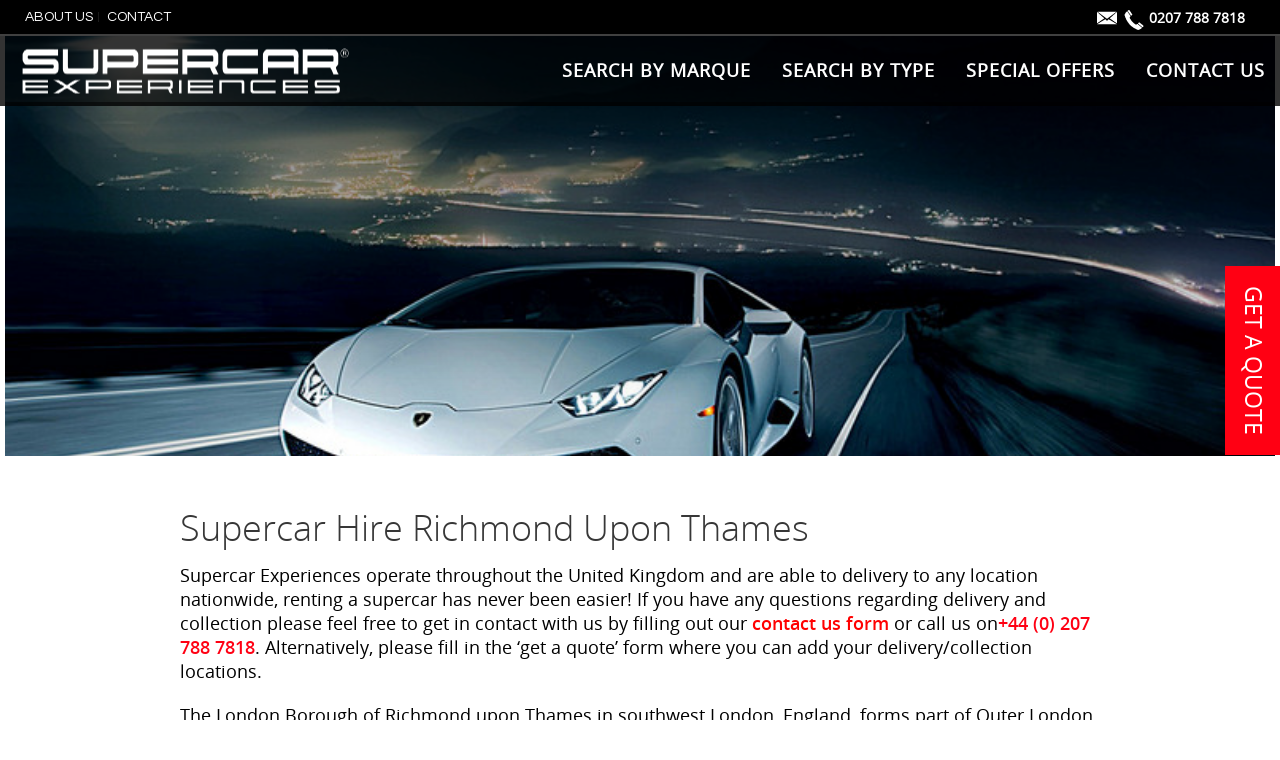

--- FILE ---
content_type: text/html; charset=UTF-8
request_url: https://www.supercarexperiences.com/supercar-hire-richmond-upon-thames/
body_size: 46381
content:
<!DOCTYPE html>
<html lang="en-US" >

<head>
	 <meta name="viewport" content="width=device-width,minimum-scale=1,initial-scale=1"> 
	 <meta name="viewport" content="width=device-width, initial-scale=1 initial-scale=1.0, maximum-scale=1.0, user-scalable=no" />
	 <meta name="viewport" content="initial-scale=1.0, maximum-scale=1.0, user-scalable=no" />
	 <meta http-equiv="Content-Security-Policy" content="upgrade-insecure-requests">
    
<meta charset="UTF-8" />
<meta name="viewport" content="width=device-width, initial-scale=1.0, minimum-scale=1.0, maximum-scale=1.0, user-scalable=0" />
<meta http-equiv="X-UA-Compatible" content="IE=edge,chrome=1" />
<meta name="format-detection" content="telephone=no">
<script type="text/javascript">var ajaxurl = "https://www.supercarexperiences.com/wp-admin/admin-ajax.php"</script><meta name='robots' content='index, follow, max-image-preview:large, max-snippet:-1, max-video-preview:-1' />
<style id="critical-path-css" type='text/css'>body,html{width:100%;height:100%;margin:0;padding:0}.page-preloader{top:0;left:0;z-index:999;position:fixed;height:100%;width:100%;text-align:center}.preloader-logo,.preloader-preview-area{top:50%;max-height:calc(50% - 20px);opacity:1}.preloader-preview-area{-webkit-animation-delay:-.2s;animation-delay:-.2s;-webkit-transform:translateY(100%);-ms-transform:translateY(100%);transform:translateY(100%);margin-top:10px;width:100%;text-align:center;position:absolute}.preloader-logo{max-width:90%;-webkit-transform:translateY(-100%);-ms-transform:translateY(-100%);transform:translateY(-100%);margin:-10px auto 0;position:relative}.ball-pulse>div,.ball-scale>div,.line-scale>div{margin:2px;display:inline-block}.ball-pulse>div{width:15px;height:15px;border-radius:100%;-webkit-animation-fill-mode:both;animation-fill-mode:both;-webkit-animation:ball-pulse .75s infinite cubic-bezier(.2,.68,.18,1.08);animation:ball-pulse .75s infinite cubic-bezier(.2,.68,.18,1.08)}.ball-pulse>div:nth-child(1){-webkit-animation-delay:-.36s;animation-delay:-.36s}.ball-pulse>div:nth-child(2){-webkit-animation-delay:-.24s;animation-delay:-.24s}.ball-pulse>div:nth-child(3){-webkit-animation-delay:-.12s;animation-delay:-.12s}@-webkit-keyframes ball-pulse{0%,80%{-webkit-transform:scale(1);transform:scale(1);opacity:1}45%{-webkit-transform:scale(.1);transform:scale(.1);opacity:.7}}@keyframes ball-pulse{0%,80%{-webkit-transform:scale(1);transform:scale(1);opacity:1}45%{-webkit-transform:scale(.1);transform:scale(.1);opacity:.7}}.ball-clip-rotate-pulse{position:relative;-webkit-transform:translateY(-15px) translateX(-10px);-ms-transform:translateY(-15px) translateX(-10px);transform:translateY(-15px) translateX(-10px);display:inline-block}.ball-clip-rotate-pulse>div{-webkit-animation-fill-mode:both;animation-fill-mode:both;position:absolute;top:0;left:0;border-radius:100%}.ball-clip-rotate-pulse>div:first-child{height:36px;width:36px;top:7px;left:-7px;-webkit-animation:ball-clip-rotate-pulse-scale 1s 0s cubic-bezier(.09,.57,.49,.9) infinite;animation:ball-clip-rotate-pulse-scale 1s 0s cubic-bezier(.09,.57,.49,.9) infinite}.ball-clip-rotate-pulse>div:last-child{position:absolute;width:50px;height:50px;left:-16px;top:-2px;background:0 0;border:2px solid;-webkit-animation:ball-clip-rotate-pulse-rotate 1s 0s cubic-bezier(.09,.57,.49,.9) infinite;animation:ball-clip-rotate-pulse-rotate 1s 0s cubic-bezier(.09,.57,.49,.9) infinite;-webkit-animation-duration:1s;animation-duration:1s}@-webkit-keyframes ball-clip-rotate-pulse-rotate{0%{-webkit-transform:rotate(0) scale(1);transform:rotate(0) scale(1)}50%{-webkit-transform:rotate(180deg) scale(.6);transform:rotate(180deg) scale(.6)}100%{-webkit-transform:rotate(360deg) scale(1);transform:rotate(360deg) scale(1)}}@keyframes ball-clip-rotate-pulse-rotate{0%{-webkit-transform:rotate(0) scale(1);transform:rotate(0) scale(1)}50%{-webkit-transform:rotate(180deg) scale(.6);transform:rotate(180deg) scale(.6)}100%{-webkit-transform:rotate(360deg) scale(1);transform:rotate(360deg) scale(1)}}@-webkit-keyframes ball-clip-rotate-pulse-scale{30%{-webkit-transform:scale(.3);transform:scale(.3)}100%{-webkit-transform:scale(1);transform:scale(1)}}@keyframes ball-clip-rotate-pulse-scale{30%{-webkit-transform:scale(.3);transform:scale(.3)}100%{-webkit-transform:scale(1);transform:scale(1)}}@-webkit-keyframes square-spin{25%{-webkit-transform:perspective(100px) rotateX(180deg) rotateY(0);transform:perspective(100px) rotateX(180deg) rotateY(0)}50%{-webkit-transform:perspective(100px) rotateX(180deg) rotateY(180deg);transform:perspective(100px) rotateX(180deg) rotateY(180deg)}75%{-webkit-transform:perspective(100px) rotateX(0) rotateY(180deg);transform:perspective(100px) rotateX(0) rotateY(180deg)}100%{-webkit-transform:perspective(100px) rotateX(0) rotateY(0);transform:perspective(100px) rotateX(0) rotateY(0)}}@keyframes square-spin{25%{-webkit-transform:perspective(100px) rotateX(180deg) rotateY(0);transform:perspective(100px) rotateX(180deg) rotateY(0)}50%{-webkit-transform:perspective(100px) rotateX(180deg) rotateY(180deg);transform:perspective(100px) rotateX(180deg) rotateY(180deg)}75%{-webkit-transform:perspective(100px) rotateX(0) rotateY(180deg);transform:perspective(100px) rotateX(0) rotateY(180deg)}100%{-webkit-transform:perspective(100px) rotateX(0) rotateY(0);transform:perspective(100px) rotateX(0) rotateY(0)}}.square-spin{display:inline-block}.square-spin>div{-webkit-animation-fill-mode:both;animation-fill-mode:both;width:50px;height:50px;-webkit-animation:square-spin 3s 0s cubic-bezier(.09,.57,.49,.9) infinite;animation:square-spin 3s 0s cubic-bezier(.09,.57,.49,.9) infinite}.cube-transition{position:relative;-webkit-transform:translate(-25px,-25px);-ms-transform:translate(-25px,-25px);transform:translate(-25px,-25px);display:inline-block}.cube-transition>div{-webkit-animation-fill-mode:both;animation-fill-mode:both;width:15px;height:15px;position:absolute;top:-5px;left:-5px;-webkit-animation:cube-transition 1.6s 0s infinite ease-in-out;animation:cube-transition 1.6s 0s infinite ease-in-out}.cube-transition>div:last-child{-webkit-animation-delay:-.8s;animation-delay:-.8s}@-webkit-keyframes cube-transition{25%{-webkit-transform:translateX(50px) scale(.5) rotate(-90deg);transform:translateX(50px) scale(.5) rotate(-90deg)}50%{-webkit-transform:translate(50px,50px) rotate(-180deg);transform:translate(50px,50px) rotate(-180deg)}75%{-webkit-transform:translateY(50px) scale(.5) rotate(-270deg);transform:translateY(50px) scale(.5) rotate(-270deg)}100%{-webkit-transform:rotate(-360deg);transform:rotate(-360deg)}}@keyframes cube-transition{25%{-webkit-transform:translateX(50px) scale(.5) rotate(-90deg);transform:translateX(50px) scale(.5) rotate(-90deg)}50%{-webkit-transform:translate(50px,50px) rotate(-180deg);transform:translate(50px,50px) rotate(-180deg)}75%{-webkit-transform:translateY(50px) scale(.5) rotate(-270deg);transform:translateY(50px) scale(.5) rotate(-270deg)}100%{-webkit-transform:rotate(-360deg);transform:rotate(-360deg)}}.ball-scale>div{border-radius:100%;-webkit-animation-fill-mode:both;animation-fill-mode:both;height:60px;width:60px;-webkit-animation:ball-scale 1s 0s ease-in-out infinite;animation:ball-scale 1s 0s ease-in-out infinite}.ball-scale-multiple>div,.line-scale>div{-webkit-animation-fill-mode:both;height:50px}@-webkit-keyframes ball-scale{0%{-webkit-transform:scale(0);transform:scale(0)}100%{-webkit-transform:scale(1);transform:scale(1);opacity:0}}@keyframes ball-scale{0%{-webkit-transform:scale(0);transform:scale(0)}100%{-webkit-transform:scale(1);transform:scale(1);opacity:0}}.line-scale>div{animation-fill-mode:both;width:5px;border-radius:2px}.line-scale>div:nth-child(1){-webkit-animation:line-scale 1s -.5s infinite cubic-bezier(.2,.68,.18,1.08);animation:line-scale 1s -.5s infinite cubic-bezier(.2,.68,.18,1.08)}.line-scale>div:nth-child(2){-webkit-animation:line-scale 1s -.4s infinite cubic-bezier(.2,.68,.18,1.08);animation:line-scale 1s -.4s infinite cubic-bezier(.2,.68,.18,1.08)}.line-scale>div:nth-child(3){-webkit-animation:line-scale 1s -.3s infinite cubic-bezier(.2,.68,.18,1.08);animation:line-scale 1s -.3s infinite cubic-bezier(.2,.68,.18,1.08)}.line-scale>div:nth-child(4){-webkit-animation:line-scale 1s -.2s infinite cubic-bezier(.2,.68,.18,1.08);animation:line-scale 1s -.2s infinite cubic-bezier(.2,.68,.18,1.08)}.line-scale>div:nth-child(5){-webkit-animation:line-scale 1s -.1s infinite cubic-bezier(.2,.68,.18,1.08);animation:line-scale 1s -.1s infinite cubic-bezier(.2,.68,.18,1.08)}@-webkit-keyframes line-scale{0%,100%{-webkit-transform:scaley(1);transform:scaley(1)}50%{-webkit-transform:scaley(.4);transform:scaley(.4)}}@keyframes line-scale{0%,100%{-webkit-transform:scaley(1);transform:scaley(1)}50%{-webkit-transform:scaley(.4);transform:scaley(.4)}}.ball-scale-multiple{position:relative;-webkit-transform:translateY(30px);-ms-transform:translateY(30px);transform:translateY(30px);display:inline-block}.ball-scale-multiple>div{border-radius:100%;animation-fill-mode:both;margin:0;position:absolute;left:-30px;top:0;opacity:0;width:50px;-webkit-animation:ball-scale-multiple 1s 0s linear infinite;animation:ball-scale-multiple 1s 0s linear infinite}.ball-scale-multiple>div:nth-child(2),.ball-scale-multiple>div:nth-child(3){-webkit-animation-delay:-.2s;animation-delay:-.2s}@-webkit-keyframes ball-scale-multiple{0%{-webkit-transform:scale(0);transform:scale(0);opacity:0}5%{opacity:1}100%{-webkit-transform:scale(1);transform:scale(1);opacity:0}}@keyframes ball-scale-multiple{0%{-webkit-transform:scale(0);transform:scale(0);opacity:0}5%{opacity:1}100%{-webkit-transform:scale(1);transform:scale(1);opacity:0}}.ball-pulse-sync{display:inline-block}.ball-pulse-sync>div{width:15px;height:15px;border-radius:100%;margin:2px;-webkit-animation-fill-mode:both;animation-fill-mode:both;display:inline-block}.ball-pulse-sync>div:nth-child(1){-webkit-animation:ball-pulse-sync .6s -.21s infinite ease-in-out;animation:ball-pulse-sync .6s -.21s infinite ease-in-out}.ball-pulse-sync>div:nth-child(2){-webkit-animation:ball-pulse-sync .6s -.14s infinite ease-in-out;animation:ball-pulse-sync .6s -.14s infinite ease-in-out}.ball-pulse-sync>div:nth-child(3){-webkit-animation:ball-pulse-sync .6s -70ms infinite ease-in-out;animation:ball-pulse-sync .6s -70ms infinite ease-in-out}@-webkit-keyframes ball-pulse-sync{33%{-webkit-transform:translateY(10px);transform:translateY(10px)}66%{-webkit-transform:translateY(-10px);transform:translateY(-10px)}100%{-webkit-transform:translateY(0);transform:translateY(0)}}@keyframes ball-pulse-sync{33%{-webkit-transform:translateY(10px);transform:translateY(10px)}66%{-webkit-transform:translateY(-10px);transform:translateY(-10px)}100%{-webkit-transform:translateY(0);transform:translateY(0)}}.transparent-circle{display:inline-block;border-top:.5em solid rgba(255,255,255,.2);border-right:.5em solid rgba(255,255,255,.2);border-bottom:.5em solid rgba(255,255,255,.2);border-left:.5em solid #fff;-webkit-transform:translateZ(0);transform:translateZ(0);-webkit-animation:transparent-circle 1.1s infinite linear;animation:transparent-circle 1.1s infinite linear;width:50px;height:50px;border-radius:50%}.transparent-circle:after{border-radius:50%;width:10em;height:10em}@-webkit-keyframes transparent-circle{0%{-webkit-transform:rotate(0);transform:rotate(0)}100%{-webkit-transform:rotate(360deg);transform:rotate(360deg)}}@keyframes transparent-circle{0%{-webkit-transform:rotate(0);transform:rotate(0)}100%{-webkit-transform:rotate(360deg);transform:rotate(360deg)}}.ball-spin-fade-loader{position:relative;top:-10px;left:-10px;display:inline-block}.ball-spin-fade-loader>div{width:15px;height:15px;border-radius:100%;margin:2px;-webkit-animation-fill-mode:both;animation-fill-mode:both;position:absolute;-webkit-animation:ball-spin-fade-loader 1s infinite linear;animation:ball-spin-fade-loader 1s infinite linear}.ball-spin-fade-loader>div:nth-child(1){top:25px;left:0;animation-delay:-.84s;-webkit-animation-delay:-.84s}.ball-spin-fade-loader>div:nth-child(2){top:17.05px;left:17.05px;animation-delay:-.72s;-webkit-animation-delay:-.72s}.ball-spin-fade-loader>div:nth-child(3){top:0;left:25px;animation-delay:-.6s;-webkit-animation-delay:-.6s}.ball-spin-fade-loader>div:nth-child(4){top:-17.05px;left:17.05px;animation-delay:-.48s;-webkit-animation-delay:-.48s}.ball-spin-fade-loader>div:nth-child(5){top:-25px;left:0;animation-delay:-.36s;-webkit-animation-delay:-.36s}.ball-spin-fade-loader>div:nth-child(6){top:-17.05px;left:-17.05px;animation-delay:-.24s;-webkit-animation-delay:-.24s}.ball-spin-fade-loader>div:nth-child(7){top:0;left:-25px;animation-delay:-.12s;-webkit-animation-delay:-.12s}.ball-spin-fade-loader>div:nth-child(8){top:17.05px;left:-17.05px;animation-delay:0s;-webkit-animation-delay:0s}@-webkit-keyframes ball-spin-fade-loader{50%{opacity:.3;-webkit-transform:scale(.4);transform:scale(.4)}100%{opacity:1;-webkit-transform:scale(1);transform:scale(1)}}@keyframes ball-spin-fade-loader{50%{opacity:.3;-webkit-transform:scale(.4);transform:scale(.4)}100%{opacity:1;-webkit-transform:scale(1);transform:scale(1)}}</style>
	<!-- This site is optimized with the Yoast SEO plugin v26.8 - https://yoast.com/product/yoast-seo-wordpress/ -->
	<title>Supercar Hire Richmond upon Thames | Supercar Experiences</title>
	<meta name="description" content="Supercar Hire Richmond upon Thames with Supercar Experiences is available for all luxury car hire and rental services and reservations." />
	<link rel="canonical" href="https://www.supercarexperiences.com/supercar-hire-richmond-upon-thames/" />
	<meta property="og:locale" content="en_US" />
	<meta property="og:type" content="article" />
	<meta property="og:title" content="Supercar Hire Richmond upon Thames | Supercar Experiences" />
	<meta property="og:description" content="Supercar Hire Richmond upon Thames with Supercar Experiences is available for all luxury car hire and rental services and reservations." />
	<meta property="og:url" content="https://www.supercarexperiences.com/supercar-hire-richmond-upon-thames/" />
	<meta property="article:publisher" content="https://www.facebook.com/supercarexperiences" />
	<meta property="article:modified_time" content="2019-11-07T16:21:10+00:00" />
	<meta name="twitter:card" content="summary_large_image" />
	<meta name="twitter:site" content="@MrSupercarHire" />
	<meta name="twitter:label1" content="Est. reading time" />
	<meta name="twitter:data1" content="3 minutes" />
	<script type="application/ld+json" class="yoast-schema-graph">{"@context":"https://schema.org","@graph":[{"@type":"WebPage","@id":"https://www.supercarexperiences.com/supercar-hire-richmond-upon-thames/","url":"https://www.supercarexperiences.com/supercar-hire-richmond-upon-thames/","name":"Supercar Hire Richmond upon Thames | Supercar Experiences","isPartOf":{"@id":"https://www.supercarexperiences.com/#website"},"datePublished":"2019-11-07T16:17:26+00:00","dateModified":"2019-11-07T16:21:10+00:00","description":"Supercar Hire Richmond upon Thames with Supercar Experiences is available for all luxury car hire and rental services and reservations.","breadcrumb":{"@id":"https://www.supercarexperiences.com/supercar-hire-richmond-upon-thames/#breadcrumb"},"inLanguage":"en-US","potentialAction":[{"@type":"ReadAction","target":["https://www.supercarexperiences.com/supercar-hire-richmond-upon-thames/"]}]},{"@type":"BreadcrumbList","@id":"https://www.supercarexperiences.com/supercar-hire-richmond-upon-thames/#breadcrumb","itemListElement":[{"@type":"ListItem","position":1,"name":"Home","item":"https://www.supercarexperiences.com/"},{"@type":"ListItem","position":2,"name":"Supercar hire Richmond Upon Thames"}]},{"@type":"WebSite","@id":"https://www.supercarexperiences.com/#website","url":"https://www.supercarexperiences.com/","name":"","description":"Supercar Experiences Official Site - Supercar Hire I Sports Car Hire I Prestige Car Hire I Luxury Car Hire","publisher":{"@id":"https://www.supercarexperiences.com/#organization"},"potentialAction":[{"@type":"SearchAction","target":{"@type":"EntryPoint","urlTemplate":"https://www.supercarexperiences.com/?s={search_term_string}"},"query-input":{"@type":"PropertyValueSpecification","valueRequired":true,"valueName":"search_term_string"}}],"inLanguage":"en-US"},{"@type":"Organization","@id":"https://www.supercarexperiences.com/#organization","name":"Supercar Experiences","url":"https://www.supercarexperiences.com/","logo":{"@type":"ImageObject","inLanguage":"en-US","@id":"https://www.supercarexperiences.com/#/schema/logo/image/","url":"https://www.supercarexperiences.com/wp-content/uploads/2020/01/supercarexperiencesheader-logo-final-black-on-trans-300dpi-copy.png","contentUrl":"https://www.supercarexperiences.com/wp-content/uploads/2020/01/supercarexperiencesheader-logo-final-black-on-trans-300dpi-copy.png","width":1000,"height":184,"caption":"Supercar Experiences"},"image":{"@id":"https://www.supercarexperiences.com/#/schema/logo/image/"},"sameAs":["https://www.facebook.com/supercarexperiences","https://x.com/MrSupercarHire","https://www.instagram.com/supercarexperiences/","https://www.youtube.com/channel/UCCQhNld4lD2gInkj-ISkCHQ"]}]}</script>
	<!-- / Yoast SEO plugin. -->


<link rel='dns-prefetch' href='//fonts.googleapis.com' />
<link href='https://fonts.gstatic.com' crossorigin rel='preconnect' />
<link rel="alternate" type="application/rss+xml" title=" &raquo; Feed" href="https://www.supercarexperiences.com/feed/" />
<link rel="alternate" type="application/rss+xml" title=" &raquo; Comments Feed" href="https://www.supercarexperiences.com/comments/feed/" />

<link rel="shortcut icon" href="https://www.supercarexperiences.com/wp-content/themes/jupiter/assets/images/favicon.png"  />
<script type="text/javascript">
window.abb = {};
php = {};
window.PHP = {};
PHP.ajax = "https://www.supercarexperiences.com/wp-admin/admin-ajax.php";PHP.wp_p_id = "10077";var mk_header_parallax, mk_banner_parallax, mk_page_parallax, mk_footer_parallax, mk_body_parallax;
var mk_images_dir = "https://www.supercarexperiences.com/wp-content/themes/jupiter/assets/images",
mk_theme_js_path = "https://www.supercarexperiences.com/wp-content/themes/jupiter/assets/js",
mk_theme_dir = "https://www.supercarexperiences.com/wp-content/themes/jupiter",
mk_captcha_placeholder = "Enter Captcha",
mk_captcha_invalid_txt = "Invalid. Try again.",
mk_captcha_correct_txt = "Captcha correct.",
mk_responsive_nav_width = 1140,
mk_vertical_header_back = "Back",
mk_vertical_header_anim = "1",
mk_check_rtl = true,
mk_grid_width = 1140,
mk_ajax_search_option = "disable",
mk_preloader_bg_color = "#ffffff",
mk_accent_color = "#ff0013",
mk_go_to_top =  "true",
mk_smooth_scroll =  "true",
mk_preloader_bar_color = "#ff0013",
mk_preloader_logo = "";
var mk_header_parallax = false,
mk_banner_parallax = false,
mk_page_parallax = false,
mk_footer_parallax = false,
mk_body_parallax = false,
mk_no_more_posts = "No More Posts";
</script>
		<style>
			.lazyload,
			.lazyloading {
				max-width: 100%;
			}
		</style>
		<style id='wp-img-auto-sizes-contain-inline-css' type='text/css'>
img:is([sizes=auto i],[sizes^="auto," i]){contain-intrinsic-size:3000px 1500px}
/*# sourceURL=wp-img-auto-sizes-contain-inline-css */
</style>
<style id='wp-emoji-styles-inline-css' type='text/css'>

	img.wp-smiley, img.emoji {
		display: inline !important;
		border: none !important;
		box-shadow: none !important;
		height: 1em !important;
		width: 1em !important;
		margin: 0 0.07em !important;
		vertical-align: -0.1em !important;
		background: none !important;
		padding: 0 !important;
	}
/*# sourceURL=wp-emoji-styles-inline-css */
</style>
<style id='wp-block-library-inline-css' type='text/css'>
:root{--wp-block-synced-color:#7a00df;--wp-block-synced-color--rgb:122,0,223;--wp-bound-block-color:var(--wp-block-synced-color);--wp-editor-canvas-background:#ddd;--wp-admin-theme-color:#007cba;--wp-admin-theme-color--rgb:0,124,186;--wp-admin-theme-color-darker-10:#006ba1;--wp-admin-theme-color-darker-10--rgb:0,107,160.5;--wp-admin-theme-color-darker-20:#005a87;--wp-admin-theme-color-darker-20--rgb:0,90,135;--wp-admin-border-width-focus:2px}@media (min-resolution:192dpi){:root{--wp-admin-border-width-focus:1.5px}}.wp-element-button{cursor:pointer}:root .has-very-light-gray-background-color{background-color:#eee}:root .has-very-dark-gray-background-color{background-color:#313131}:root .has-very-light-gray-color{color:#eee}:root .has-very-dark-gray-color{color:#313131}:root .has-vivid-green-cyan-to-vivid-cyan-blue-gradient-background{background:linear-gradient(135deg,#00d084,#0693e3)}:root .has-purple-crush-gradient-background{background:linear-gradient(135deg,#34e2e4,#4721fb 50%,#ab1dfe)}:root .has-hazy-dawn-gradient-background{background:linear-gradient(135deg,#faaca8,#dad0ec)}:root .has-subdued-olive-gradient-background{background:linear-gradient(135deg,#fafae1,#67a671)}:root .has-atomic-cream-gradient-background{background:linear-gradient(135deg,#fdd79a,#004a59)}:root .has-nightshade-gradient-background{background:linear-gradient(135deg,#330968,#31cdcf)}:root .has-midnight-gradient-background{background:linear-gradient(135deg,#020381,#2874fc)}:root{--wp--preset--font-size--normal:16px;--wp--preset--font-size--huge:42px}.has-regular-font-size{font-size:1em}.has-larger-font-size{font-size:2.625em}.has-normal-font-size{font-size:var(--wp--preset--font-size--normal)}.has-huge-font-size{font-size:var(--wp--preset--font-size--huge)}.has-text-align-center{text-align:center}.has-text-align-left{text-align:left}.has-text-align-right{text-align:right}.has-fit-text{white-space:nowrap!important}#end-resizable-editor-section{display:none}.aligncenter{clear:both}.items-justified-left{justify-content:flex-start}.items-justified-center{justify-content:center}.items-justified-right{justify-content:flex-end}.items-justified-space-between{justify-content:space-between}.screen-reader-text{border:0;clip-path:inset(50%);height:1px;margin:-1px;overflow:hidden;padding:0;position:absolute;width:1px;word-wrap:normal!important}.screen-reader-text:focus{background-color:#ddd;clip-path:none;color:#444;display:block;font-size:1em;height:auto;left:5px;line-height:normal;padding:15px 23px 14px;text-decoration:none;top:5px;width:auto;z-index:100000}html :where(.has-border-color){border-style:solid}html :where([style*=border-top-color]){border-top-style:solid}html :where([style*=border-right-color]){border-right-style:solid}html :where([style*=border-bottom-color]){border-bottom-style:solid}html :where([style*=border-left-color]){border-left-style:solid}html :where([style*=border-width]){border-style:solid}html :where([style*=border-top-width]){border-top-style:solid}html :where([style*=border-right-width]){border-right-style:solid}html :where([style*=border-bottom-width]){border-bottom-style:solid}html :where([style*=border-left-width]){border-left-style:solid}html :where(img[class*=wp-image-]){height:auto;max-width:100%}:where(figure){margin:0 0 1em}html :where(.is-position-sticky){--wp-admin--admin-bar--position-offset:var(--wp-admin--admin-bar--height,0px)}@media screen and (max-width:600px){html :where(.is-position-sticky){--wp-admin--admin-bar--position-offset:0px}}

/*# sourceURL=wp-block-library-inline-css */
</style><style id='global-styles-inline-css' type='text/css'>
:root{--wp--preset--aspect-ratio--square: 1;--wp--preset--aspect-ratio--4-3: 4/3;--wp--preset--aspect-ratio--3-4: 3/4;--wp--preset--aspect-ratio--3-2: 3/2;--wp--preset--aspect-ratio--2-3: 2/3;--wp--preset--aspect-ratio--16-9: 16/9;--wp--preset--aspect-ratio--9-16: 9/16;--wp--preset--color--black: #000000;--wp--preset--color--cyan-bluish-gray: #abb8c3;--wp--preset--color--white: #ffffff;--wp--preset--color--pale-pink: #f78da7;--wp--preset--color--vivid-red: #cf2e2e;--wp--preset--color--luminous-vivid-orange: #ff6900;--wp--preset--color--luminous-vivid-amber: #fcb900;--wp--preset--color--light-green-cyan: #7bdcb5;--wp--preset--color--vivid-green-cyan: #00d084;--wp--preset--color--pale-cyan-blue: #8ed1fc;--wp--preset--color--vivid-cyan-blue: #0693e3;--wp--preset--color--vivid-purple: #9b51e0;--wp--preset--gradient--vivid-cyan-blue-to-vivid-purple: linear-gradient(135deg,rgb(6,147,227) 0%,rgb(155,81,224) 100%);--wp--preset--gradient--light-green-cyan-to-vivid-green-cyan: linear-gradient(135deg,rgb(122,220,180) 0%,rgb(0,208,130) 100%);--wp--preset--gradient--luminous-vivid-amber-to-luminous-vivid-orange: linear-gradient(135deg,rgb(252,185,0) 0%,rgb(255,105,0) 100%);--wp--preset--gradient--luminous-vivid-orange-to-vivid-red: linear-gradient(135deg,rgb(255,105,0) 0%,rgb(207,46,46) 100%);--wp--preset--gradient--very-light-gray-to-cyan-bluish-gray: linear-gradient(135deg,rgb(238,238,238) 0%,rgb(169,184,195) 100%);--wp--preset--gradient--cool-to-warm-spectrum: linear-gradient(135deg,rgb(74,234,220) 0%,rgb(151,120,209) 20%,rgb(207,42,186) 40%,rgb(238,44,130) 60%,rgb(251,105,98) 80%,rgb(254,248,76) 100%);--wp--preset--gradient--blush-light-purple: linear-gradient(135deg,rgb(255,206,236) 0%,rgb(152,150,240) 100%);--wp--preset--gradient--blush-bordeaux: linear-gradient(135deg,rgb(254,205,165) 0%,rgb(254,45,45) 50%,rgb(107,0,62) 100%);--wp--preset--gradient--luminous-dusk: linear-gradient(135deg,rgb(255,203,112) 0%,rgb(199,81,192) 50%,rgb(65,88,208) 100%);--wp--preset--gradient--pale-ocean: linear-gradient(135deg,rgb(255,245,203) 0%,rgb(182,227,212) 50%,rgb(51,167,181) 100%);--wp--preset--gradient--electric-grass: linear-gradient(135deg,rgb(202,248,128) 0%,rgb(113,206,126) 100%);--wp--preset--gradient--midnight: linear-gradient(135deg,rgb(2,3,129) 0%,rgb(40,116,252) 100%);--wp--preset--font-size--small: 13px;--wp--preset--font-size--medium: 20px;--wp--preset--font-size--large: 36px;--wp--preset--font-size--x-large: 42px;--wp--preset--spacing--20: 0.44rem;--wp--preset--spacing--30: 0.67rem;--wp--preset--spacing--40: 1rem;--wp--preset--spacing--50: 1.5rem;--wp--preset--spacing--60: 2.25rem;--wp--preset--spacing--70: 3.38rem;--wp--preset--spacing--80: 5.06rem;--wp--preset--shadow--natural: 6px 6px 9px rgba(0, 0, 0, 0.2);--wp--preset--shadow--deep: 12px 12px 50px rgba(0, 0, 0, 0.4);--wp--preset--shadow--sharp: 6px 6px 0px rgba(0, 0, 0, 0.2);--wp--preset--shadow--outlined: 6px 6px 0px -3px rgb(255, 255, 255), 6px 6px rgb(0, 0, 0);--wp--preset--shadow--crisp: 6px 6px 0px rgb(0, 0, 0);}:where(.is-layout-flex){gap: 0.5em;}:where(.is-layout-grid){gap: 0.5em;}body .is-layout-flex{display: flex;}.is-layout-flex{flex-wrap: wrap;align-items: center;}.is-layout-flex > :is(*, div){margin: 0;}body .is-layout-grid{display: grid;}.is-layout-grid > :is(*, div){margin: 0;}:where(.wp-block-columns.is-layout-flex){gap: 2em;}:where(.wp-block-columns.is-layout-grid){gap: 2em;}:where(.wp-block-post-template.is-layout-flex){gap: 1.25em;}:where(.wp-block-post-template.is-layout-grid){gap: 1.25em;}.has-black-color{color: var(--wp--preset--color--black) !important;}.has-cyan-bluish-gray-color{color: var(--wp--preset--color--cyan-bluish-gray) !important;}.has-white-color{color: var(--wp--preset--color--white) !important;}.has-pale-pink-color{color: var(--wp--preset--color--pale-pink) !important;}.has-vivid-red-color{color: var(--wp--preset--color--vivid-red) !important;}.has-luminous-vivid-orange-color{color: var(--wp--preset--color--luminous-vivid-orange) !important;}.has-luminous-vivid-amber-color{color: var(--wp--preset--color--luminous-vivid-amber) !important;}.has-light-green-cyan-color{color: var(--wp--preset--color--light-green-cyan) !important;}.has-vivid-green-cyan-color{color: var(--wp--preset--color--vivid-green-cyan) !important;}.has-pale-cyan-blue-color{color: var(--wp--preset--color--pale-cyan-blue) !important;}.has-vivid-cyan-blue-color{color: var(--wp--preset--color--vivid-cyan-blue) !important;}.has-vivid-purple-color{color: var(--wp--preset--color--vivid-purple) !important;}.has-black-background-color{background-color: var(--wp--preset--color--black) !important;}.has-cyan-bluish-gray-background-color{background-color: var(--wp--preset--color--cyan-bluish-gray) !important;}.has-white-background-color{background-color: var(--wp--preset--color--white) !important;}.has-pale-pink-background-color{background-color: var(--wp--preset--color--pale-pink) !important;}.has-vivid-red-background-color{background-color: var(--wp--preset--color--vivid-red) !important;}.has-luminous-vivid-orange-background-color{background-color: var(--wp--preset--color--luminous-vivid-orange) !important;}.has-luminous-vivid-amber-background-color{background-color: var(--wp--preset--color--luminous-vivid-amber) !important;}.has-light-green-cyan-background-color{background-color: var(--wp--preset--color--light-green-cyan) !important;}.has-vivid-green-cyan-background-color{background-color: var(--wp--preset--color--vivid-green-cyan) !important;}.has-pale-cyan-blue-background-color{background-color: var(--wp--preset--color--pale-cyan-blue) !important;}.has-vivid-cyan-blue-background-color{background-color: var(--wp--preset--color--vivid-cyan-blue) !important;}.has-vivid-purple-background-color{background-color: var(--wp--preset--color--vivid-purple) !important;}.has-black-border-color{border-color: var(--wp--preset--color--black) !important;}.has-cyan-bluish-gray-border-color{border-color: var(--wp--preset--color--cyan-bluish-gray) !important;}.has-white-border-color{border-color: var(--wp--preset--color--white) !important;}.has-pale-pink-border-color{border-color: var(--wp--preset--color--pale-pink) !important;}.has-vivid-red-border-color{border-color: var(--wp--preset--color--vivid-red) !important;}.has-luminous-vivid-orange-border-color{border-color: var(--wp--preset--color--luminous-vivid-orange) !important;}.has-luminous-vivid-amber-border-color{border-color: var(--wp--preset--color--luminous-vivid-amber) !important;}.has-light-green-cyan-border-color{border-color: var(--wp--preset--color--light-green-cyan) !important;}.has-vivid-green-cyan-border-color{border-color: var(--wp--preset--color--vivid-green-cyan) !important;}.has-pale-cyan-blue-border-color{border-color: var(--wp--preset--color--pale-cyan-blue) !important;}.has-vivid-cyan-blue-border-color{border-color: var(--wp--preset--color--vivid-cyan-blue) !important;}.has-vivid-purple-border-color{border-color: var(--wp--preset--color--vivid-purple) !important;}.has-vivid-cyan-blue-to-vivid-purple-gradient-background{background: var(--wp--preset--gradient--vivid-cyan-blue-to-vivid-purple) !important;}.has-light-green-cyan-to-vivid-green-cyan-gradient-background{background: var(--wp--preset--gradient--light-green-cyan-to-vivid-green-cyan) !important;}.has-luminous-vivid-amber-to-luminous-vivid-orange-gradient-background{background: var(--wp--preset--gradient--luminous-vivid-amber-to-luminous-vivid-orange) !important;}.has-luminous-vivid-orange-to-vivid-red-gradient-background{background: var(--wp--preset--gradient--luminous-vivid-orange-to-vivid-red) !important;}.has-very-light-gray-to-cyan-bluish-gray-gradient-background{background: var(--wp--preset--gradient--very-light-gray-to-cyan-bluish-gray) !important;}.has-cool-to-warm-spectrum-gradient-background{background: var(--wp--preset--gradient--cool-to-warm-spectrum) !important;}.has-blush-light-purple-gradient-background{background: var(--wp--preset--gradient--blush-light-purple) !important;}.has-blush-bordeaux-gradient-background{background: var(--wp--preset--gradient--blush-bordeaux) !important;}.has-luminous-dusk-gradient-background{background: var(--wp--preset--gradient--luminous-dusk) !important;}.has-pale-ocean-gradient-background{background: var(--wp--preset--gradient--pale-ocean) !important;}.has-electric-grass-gradient-background{background: var(--wp--preset--gradient--electric-grass) !important;}.has-midnight-gradient-background{background: var(--wp--preset--gradient--midnight) !important;}.has-small-font-size{font-size: var(--wp--preset--font-size--small) !important;}.has-medium-font-size{font-size: var(--wp--preset--font-size--medium) !important;}.has-large-font-size{font-size: var(--wp--preset--font-size--large) !important;}.has-x-large-font-size{font-size: var(--wp--preset--font-size--x-large) !important;}
/*# sourceURL=global-styles-inline-css */
</style>

<style id='classic-theme-styles-inline-css' type='text/css'>
/*! This file is auto-generated */
.wp-block-button__link{color:#fff;background-color:#32373c;border-radius:9999px;box-shadow:none;text-decoration:none;padding:calc(.667em + 2px) calc(1.333em + 2px);font-size:1.125em}.wp-block-file__button{background:#32373c;color:#fff;text-decoration:none}
/*# sourceURL=/wp-includes/css/classic-themes.min.css */
</style>
<link data-minify="1" rel='stylesheet' id='lvca-animate-styles-css' href='https://www.supercarexperiences.com/wp-content/cache/min/1/wp-content/plugins/addons-for-visual-composer-premium/assets/css/animate-e67704344ec84112dc8f8407c29955ad.css' type='text/css' media='all' />
<link data-minify="1" rel='stylesheet' id='lvca-frontend-styles-css' href='https://www.supercarexperiences.com/wp-content/cache/min/1/wp-content/plugins/addons-for-visual-composer-premium/assets/css/lvca-frontend-926a6bb3080cef32f97816fbfe5bcc5e.css' type='text/css' media='all' />
<link data-minify="1" rel='stylesheet' id='lvca-icomoon-styles-css' href='https://www.supercarexperiences.com/wp-content/cache/min/1/wp-content/plugins/addons-for-visual-composer-premium/assets/css/icomoon-341913d2b0fa8a84db2e2de5ee024aeb.css' type='text/css' media='all' />
<link data-minify="1" rel='stylesheet' id='cf7-submissions-css' href='https://www.supercarexperiences.com/wp-content/cache/min/1/wp-content/plugins/cf7-submissions/assets/css/front-3389537b5895569033e9dc3a9ddba07f.css' type='text/css' media='all' />
<link data-minify="1" rel='stylesheet' id='contact-form-7-css' href='https://www.supercarexperiences.com/wp-content/cache/min/1/wp-content/plugins/contact-form-7/includes/css/styles-fbb33da1678a0f1ef009d07b44bcea47.css' type='text/css' media='all' />
<link data-minify="1" rel='stylesheet' id='widgetopts-styles-css' href='https://www.supercarexperiences.com/wp-content/cache/min/1/wp-content/plugins/widget-options/assets/css/widget-options-04ceaa32e1ed34cbdb4c8f5ec3c84bc9.css' type='text/css' media='all' />
<link data-minify="1" rel='stylesheet' id='lvca-slick-css' href='https://www.supercarexperiences.com/wp-content/cache/min/1/wp-content/plugins/addons-for-visual-composer-premium/assets/css/slick-4d210822064602ea2285981e3cea9327.css' type='text/css' media='all' />
<link data-minify="1" rel='stylesheet' id='lvca-fancybox-css' href='https://www.supercarexperiences.com/wp-content/cache/min/1/wp-content/plugins/addons-for-visual-composer-premium/assets/css/premium/jquery.fancybox-293d7c31b5112ea7caff778cabd3c5c9.css' type='text/css' media='all' />
<link data-minify="1" rel='stylesheet' id='lvca-premium-frontend-styles-css' href='https://www.supercarexperiences.com/wp-content/cache/min/1/wp-content/plugins/addons-for-visual-composer-premium/assets/css/premium/lvca-frontend-1e00f04d1a0f1336d56868ca96fa4a07.css' type='text/css' media='all' />
<link data-minify="1" rel='stylesheet' id='lvca-gallery-carousel-css' href='https://www.supercarexperiences.com/wp-content/cache/min/1/wp-content/plugins/addons-for-visual-composer-premium/includes/addons/premium/gallery-carousel/css/style-64a8f18acaad8243a2bba0a4ace278fe.css' type='text/css' media='all' />
<link data-minify="1" rel='stylesheet' id='lvca-gallery-css' href='https://www.supercarexperiences.com/wp-content/cache/min/1/wp-content/plugins/addons-for-visual-composer-premium/includes/addons/premium/gallery/css/style-a2eebd36d20de10cdf56483d01cbdd8b.css' type='text/css' media='all' />
<link data-minify="1" rel='stylesheet' id='theme-styles-css' href='https://www.supercarexperiences.com/wp-content/cache/min/1/wp-content/themes/jupiter/assets/stylesheet/min/core-styles-abe98c93a057c7a997b6244ef69a73ea.css' type='text/css' media='all' />
<link rel='stylesheet' id='google-font-api-special-1-css' href='https://fonts.googleapis.com/css?family=Questrial%3A100italic%2C200italic%2C300italic%2C400italic%2C500italic%2C600italic%2C700italic%2C800italic%2C900italic%2C100%2C200%2C300%2C400%2C500%2C600%2C700%2C800%2C900&#038;display=swap' type='text/css' media='all' />
<link data-minify="1" rel='stylesheet' id='slick-css-css' href='https://www.supercarexperiences.com/wp-content/cache/min/1/wp-content/themes/jupiter/assets/js/plugins/slick/slick-f762d2d0a18c9c02408e3de4d9fed42e.css' type='text/css' media='all' />
<link data-minify="1" rel='stylesheet' id='slick-theme-css-css' href='https://www.supercarexperiences.com/wp-content/cache/min/1/wp-content/themes/jupiter/assets/js/plugins/slick/slick-theme-c531b0cd9c518c2de5595ba0bbe03284.css' type='text/css' media='all' />
<link data-minify="1" rel='stylesheet' id='slick-lightbox-css-css' href='https://www.supercarexperiences.com/wp-content/cache/min/1/wp-content/themes/jupiter/assets/js/plugins/slick-lightbox/slick-lightbox-c343b5b4206f5901ebbb5a8f381af6aa.css' type='text/css' media='all' />
<link data-minify="1" rel='stylesheet' id='timepicker-css-css' href='https://www.supercarexperiences.com/wp-content/cache/min/1/wp-content/themes/jupiter/assets/js/plugins/jquery-timepicker/jquery.timepicker-4c57734d23a1e3dd29538fe09a71957c.css' type='text/css' media='all' />
<link rel='stylesheet' id='jquery-ui-css' href='https://www.supercarexperiences.com/wp-content/themes/jupiter/assets/stylesheet/jquery-ui.min.css' type='text/css' media='all' />
<link rel='stylesheet' id='tooltips-style-css' href='https://www.supercarexperiences.com/wp-content/themes/jupiter/assets/stylesheet/plugins/tooltipster/tooltipster.bundle.min.css' type='text/css' media='all' />
<link data-minify="1" rel='stylesheet' id='form-style-css' href='https://www.supercarexperiences.com/wp-content/cache/min/1/wp-content/themes/jupiter/assets/stylesheet/form-style-835a6cc5afada43da67a1ac094e73884.css' type='text/css' media='all' />
<link data-minify="1" rel='stylesheet' id='my-account-detail-style-css' href='https://www.supercarexperiences.com/wp-content/cache/min/1/wp-content/themes/jupiter/assets/stylesheet/my-account-detail-style-0690d543dfa38e3d5e4cf52db99e2b37.css' type='text/css' media='all' />
<link data-minify="1" rel='stylesheet' id='font-awesome-css' href='https://www.supercarexperiences.com/wp-content/cache/min/1/wp-content/plugins/js_composer_theme/assets/lib/bower/font-awesome/css/font-awesome.min-77ce4d8f9096339e3f7e07efe2748a37.css' type='text/css' media='all' />
<link data-minify="1" rel='stylesheet' id='js_composer_front-css' href='https://www.supercarexperiences.com/wp-content/cache/min/1/wp-content/plugins/js_composer_theme/assets/css/js_composer.min-d34e3b0778d974bcb155b62740ed034d.css' type='text/css' media='all' />
<link rel='stylesheet' id='global-assets-css-css' href='https://www.supercarexperiences.com/wp-content/uploads/mk_assets/components-production.min.css' type='text/css' media='all' />
<link data-minify="1" rel='stylesheet' id='theme-options-css' href='https://www.supercarexperiences.com/wp-content/cache/min/1/wp-content/uploads/mk_assets/theme-options-production-04a6a04deab8e38671bffa1294db559a.css' type='text/css' media='all' />
<link data-minify="1" rel='stylesheet' id='lvca-flexslider-css' href='https://www.supercarexperiences.com/wp-content/cache/min/1/wp-content/plugins/addons-for-visual-composer-premium/assets/css/flexslider-c9f5f762fb6463a14f3eb933d9d089cd.css' type='text/css' media='all' />
<link data-minify="1" rel='stylesheet' id='lvca-sliders-css' href='https://www.supercarexperiences.com/wp-content/cache/min/1/wp-content/plugins/addons-for-visual-composer-premium/assets/css/premium/sliders-d0729d5eb3bb5bfc82cca7bf038203c5.css' type='text/css' media='all' />
<link data-minify="1" rel='stylesheet' id='lvca-image-slider-css' href='https://www.supercarexperiences.com/wp-content/cache/min/1/wp-content/plugins/addons-for-visual-composer-premium/includes/addons/premium/image-slider/css/style-3b27a04c28022787f326cc94372893fa.css' type='text/css' media='all' />
<link data-minify="1" rel='stylesheet' id='lvca-slider-css' href='https://www.supercarexperiences.com/wp-content/cache/min/1/wp-content/plugins/addons-for-visual-composer-premium/includes/addons/premium/slider/css/style-c5e0d0f922a2932d173ba5da1f3e3cb6.css' type='text/css' media='all' />
<link data-minify="1" rel='stylesheet' id='mk-style-css' href='https://www.supercarexperiences.com/wp-content/cache/min/1/wp-content/themes/jupiter/style-1826a8690c0874f3c6cc32dfea57fb93.css' type='text/css' media='all' />
<link data-minify="1" rel='stylesheet' id='sib-front-css-css' href='https://www.supercarexperiences.com/wp-content/cache/min/1/wp-content/plugins/mailin/css/mailin-front-4364fc0d98012f3935143880410f5ef7.css' type='text/css' media='all' />
<link data-minify="1" rel='stylesheet' id='lvca-posts-sliders-css' href='https://www.supercarexperiences.com/wp-content/cache/min/1/wp-content/plugins/addons-for-visual-composer-premium/assets/css/premium/lvca-posts-sliders-8a546d699637236657e63d6875d320b7.css' type='text/css' media='all' />
<link data-minify="1" rel='stylesheet' id='lvca-posts-gridbox-slider-css-css' href='https://www.supercarexperiences.com/wp-content/cache/min/1/wp-content/plugins/addons-for-visual-composer-premium/includes/addons/premium/posts-gridbox-slider/css/style-c13b06a52e126ae26f77b50504d47c9f.css' type='text/css' media='all' />
<link data-minify="1" rel='stylesheet' id='lvca-posts-multislider-css' href='https://www.supercarexperiences.com/wp-content/cache/min/1/wp-content/plugins/addons-for-visual-composer-premium/includes/addons/premium/posts-multislider/css/style-c40dd5344f9cd294434a898e23c2c4fc.css' type='text/css' media='all' />
<link data-minify="1" rel='stylesheet' id='lvca-posts-slider-css' href='https://www.supercarexperiences.com/wp-content/cache/min/1/wp-content/plugins/addons-for-visual-composer-premium/includes/addons/premium/posts-slider/css/style-9c37c3fd46ef8cc503997967ecdb2ba3.css' type='text/css' media='all' />
<link rel='stylesheet' id='theme-dynamic-styles-css' href='https://www.supercarexperiences.com/wp-content/themes/jupiter/custom.css' type='text/css' media='all' />
<style id='theme-dynamic-styles-inline-css' type='text/css'>
body { background-color:#fff; } .mk-header { background-color:#f7f7f7;background-size:cover;-webkit-background-size:cover;-moz-background-size:cover; } .mk-header-bg { background-color:#ffffff; } .mk-classic-nav-bg { background-color:#ffffff; } #theme-page { background-color:#fff; } #mk-footer { background-color:#404040; } #mk-boxed-layout { -webkit-box-shadow:0 0 0px rgba(0, 0, 0, 0); -moz-box-shadow:0 0 0px rgba(0, 0, 0, 0); box-shadow:0 0 0px rgba(0, 0, 0, 0); } .mk-news-tab .mk-tabs-tabs .is-active a, .mk-fancy-title.pattern-style span, .mk-fancy-title.pattern-style.color-gradient span:after, .page-bg-color { background-color:#fff; } .page-title { font-size:20px; color:#4d4d4d; text-transform:uppercase; font-weight:400; letter-spacing:2px; } .page-subtitle { font-size:14px; line-height:100%; color:#a3a3a3; font-size:14px; text-transform:none; } .mk-header { border-bottom:1px solid #ededed; } .mk-header.sticky-style-fixed.a-sticky .mk-header-holder{ border-bottom:1px solid #ffffff; } .header-style-1 .mk-header-padding-wrapper, .header-style-2 .mk-header-padding-wrapper, .header-style-3 .mk-header-padding-wrapper { padding-top:106px; } @font-face { font-family:'star'; src:url('https://www.supercarexperiences.com/wp-content/themes/jupiter/assets/stylesheet/fonts/star/font.eot'); src:url('https://www.supercarexperiences.com/wp-content/themes/jupiter/assets/stylesheet/fonts/star/font.eot?#iefix') format('embedded-opentype'), url('https://www.supercarexperiences.com/wp-content/themes/jupiter/assets/stylesheet/fonts/star/font.woff') format('woff'), url('https://www.supercarexperiences.com/wp-content/themes/jupiter/assets/stylesheet/fonts/star/font.ttf') format('truetype'), url('https://www.supercarexperiences.com/wp-content/themes/jupiter/assets/stylesheet/fonts/star/font.svg#star') format('svg'); font-weight:normal; font-style:normal; } @font-face { font-family:'WooCommerce'; src:url('https://www.supercarexperiences.com/wp-content/themes/jupiter/assets/stylesheet/fonts/woocommerce/font.eot'); src:url('https://www.supercarexperiences.com/wp-content/themes/jupiter/assets/stylesheet/fonts/woocommerce/font.eot?#iefix') format('embedded-opentype'), url('https://www.supercarexperiences.com/wp-content/themes/jupiter/assets/stylesheet/fonts/woocommerce/font.woff') format('woff'), url('https://www.supercarexperiences.com/wp-content/themes/jupiter/assets/stylesheet/fonts/woocommerce/font.ttf') format('truetype'), url('https://www.supercarexperiences.com/wp-content/themes/jupiter/assets/stylesheet/fonts/woocommerce/font.svg#WooCommerce') format('svg'); font-weight:normal; font-style:normal; } #text-block-2 { margin-bottom:0px; text-align:left; } #text-block-3 { margin-bottom:0px; text-align:left; } #text-block-4 { margin-bottom:0px; text-align:left; } body.page-child #theme-page .theme-page-wrapper .theme-content{padding:60px 0 0 0!important;} .fit-logo-img a img {max-width:340px !important;} .unique-page-car .deal-hire-details.data-columns .right-info {border:1px solid #ececec !important;} #nav_menu-5 { margin-left:0px; } @media(max-width:1024px){ body.page-child #theme-page .theme-page-wrapper .theme-content{padding:0!important;} } @media(max-width:736px){ .order .steps div:nth-child(2){width:36%;} }
/*# sourceURL=theme-dynamic-styles-inline-css */
</style>
<script type="text/javascript" src="https://www.supercarexperiences.com/wp-includes/js/jquery/jquery.min.js" id="jquery-core-js"></script>
<script type="text/javascript" src="https://www.supercarexperiences.com/wp-includes/js/jquery/jquery-migrate.min.js" id="jquery-migrate-js"></script>
<script type="text/javascript" id="cars-ajax-login-script-js-extra">
/* <![CDATA[ */
var MyAjax = {"ajaxurl":"https://www.supercarexperiences.com/wp-admin/admin-ajax.php"};
//# sourceURL=cars-ajax-login-script-js-extra
/* ]]> */
</script>
<script data-minify="1" type="text/javascript" src="https://www.supercarexperiences.com/wp-content/cache/min/1/wp-content/themes/jupiter/assets/js/backend-scripts/ajax/login-ajax-f26104eedd9d054db810562c73774f39.js" id="cars-ajax-login-script-js"></script>
<script type="text/javascript" id="small-ajax-functions-script-js-extra">
/* <![CDATA[ */
var MyAjax = {"ajaxurl":"https://www.supercarexperiences.com/wp-admin/admin-ajax.php"};
//# sourceURL=small-ajax-functions-script-js-extra
/* ]]> */
</script>
<script data-minify="1" type="text/javascript" src="https://www.supercarexperiences.com/wp-content/cache/min/1/wp-content/themes/jupiter/assets/js/backend-scripts/ajax/small-ajax-functions-script-47ecb0e490ea7a1af92afff60f3a8c5b.js" id="small-ajax-functions-script-js"></script>
<script type="text/javascript" src="https://www.supercarexperiences.com/wp-content/plugins/addons-for-visual-composer-premium/assets/js/jquery.waypoints.min.js" id="lvca-waypoints-js"></script>
<script type="text/javascript" id="lvca-frontend-scripts-js-extra">
/* <![CDATA[ */
var lvca_ajax_object = {"ajax_url":"https://www.supercarexperiences.com/wp-admin/admin-ajax.php"};
var lvca_settings = {"mobile_width":"780","custom_css":""};
//# sourceURL=lvca-frontend-scripts-js-extra
/* ]]> */
</script>
<script type="text/javascript" src="https://www.supercarexperiences.com/wp-content/plugins/addons-for-visual-composer-premium/assets/js/lvca-frontend.min.js" id="lvca-frontend-scripts-js"></script>
<script type="text/javascript" src="https://www.supercarexperiences.com/wp-content/plugins/addons-for-visual-composer-premium/assets/js/premium/jquery.fancybox.min.js" id="lvca-fancybox-js"></script>
<script type="text/javascript" src="https://www.supercarexperiences.com/wp-content/plugins/addons-for-visual-composer-premium/includes/addons/premium/gallery-carousel/js/gallery-carousel.min.js" id="lvca-gallery-carousel-js"></script>
<script type="text/javascript" src="https://www.supercarexperiences.com/wp-content/plugins/addons-for-visual-composer-premium/assets/js/isotope.pkgd.min.js" id="lvca-isotope-js"></script>
<script type="text/javascript" src="https://www.supercarexperiences.com/wp-content/plugins/addons-for-visual-composer-premium/assets/js/imagesloaded.pkgd.min.js" id="lvca-imagesloaded-js"></script>
<script type="text/javascript" src="https://www.supercarexperiences.com/wp-content/plugins/addons-for-visual-composer-premium/includes/addons/premium/gallery/js/gallery.min.js" id="lvca-gallery-js"></script>
<script data-minify="1" type="text/javascript" src="https://www.supercarexperiences.com/wp-content/cache/min/1/wp-content/themes/jupiter/assets/js/plugins/slick/slick-73629f465585324e6b7e157d5c796d56.js" id="slick-js-js"></script>
<script data-minify="1" type="text/javascript" src="https://www.supercarexperiences.com/wp-content/cache/min/1/wp-content/themes/jupiter/assets/js/plugins/slick-lightbox/slick-lightbox-5694741247da2ab967158650d48334f3.js" id="slick-lightbox-js-js"></script>
<script data-minify="1" type="text/javascript" src="https://www.supercarexperiences.com/wp-content/cache/min/1/wp-content/themes/jupiter/assets/js/plugins/jquery-timepicker/jquery.timepicker-e026aab6e01b76f2001e55f1de989032.js" id="timepicker-js-js"></script>
<script type="text/javascript" src="https://www.supercarexperiences.com/wp-content/plugins/addons-for-visual-composer-premium/assets/js/jquery.flexslider.min.js" id="lvca-flexslider-js"></script>
<script type="text/javascript" src="https://www.supercarexperiences.com/wp-content/plugins/addons-for-visual-composer-premium/assets/js/premium/jquery.sliders.min.js" id="lvca-sliders-js"></script>
<script type="text/javascript" src="https://www.supercarexperiences.com/wp-content/plugins/addons-for-visual-composer-premium/includes/addons/premium/image-slider/js/image-slider.min.js" id="lvca-image-slider-js"></script>
<script type="text/javascript" src="https://www.supercarexperiences.com/wp-content/plugins/addons-for-visual-composer-premium/includes/addons/premium/slider/js/slider.min.js" id="lvca-slider-js"></script>
<script type="text/javascript" id="sib-front-js-js-extra">
/* <![CDATA[ */
var sibErrMsg = {"invalidMail":"Please fill out valid email address","requiredField":"Please fill out required fields","invalidDateFormat":"Please fill out valid date format","invalidSMSFormat":"Please fill out valid phone number"};
var ajax_sib_front_object = {"ajax_url":"https://www.supercarexperiences.com/wp-admin/admin-ajax.php","ajax_nonce":"9eefd93a90","flag_url":"https://www.supercarexperiences.com/wp-content/plugins/mailin/img/flags/"};
//# sourceURL=sib-front-js-js-extra
/* ]]> */
</script>
<script data-minify="1" type="text/javascript" src="https://www.supercarexperiences.com/wp-content/cache/min/1/wp-content/plugins/mailin/js/mailin-front-0a87fe1fa1a6a43977b1fac15240cebc.js" id="sib-front-js-js"></script>
<link rel="https://api.w.org/" href="https://www.supercarexperiences.com/wp-json/" /><link rel="alternate" title="JSON" type="application/json" href="https://www.supercarexperiences.com/wp-json/wp/v2/pages/10077" /><link rel="EditURI" type="application/rsd+xml" title="RSD" href="https://www.supercarexperiences.com/xmlrpc.php?rsd" />
<link rel='shortlink' href='https://www.supercarexperiences.com/?p=10077' />
        <script type="text/javascript">
            (function () {
                window.lvca_fs = {can_use_premium_code: true};
            })();
        </script>
        		<script>
			document.documentElement.className = document.documentElement.className.replace('no-js', 'js');
		</script>
				<style>
			.no-js img.lazyload {
				display: none;
			}

			figure.wp-block-image img.lazyloading {
				min-width: 150px;
			}

			.lazyload,
			.lazyloading {
				--smush-placeholder-width: 100px;
				--smush-placeholder-aspect-ratio: 1/1;
				width: var(--smush-image-width, var(--smush-placeholder-width)) !important;
				aspect-ratio: var(--smush-image-aspect-ratio, var(--smush-placeholder-aspect-ratio)) !important;
			}

						.lazyload, .lazyloading {
				opacity: 0;
			}

			.lazyloaded {
				opacity: 1;
				transition: opacity 400ms;
				transition-delay: 0ms;
			}

					</style>
		<script> var isTest = false; </script>
<style id="js-media-query-css">.mk-event-countdown-ul:media( max-width: 750px ) li{width:90%;display:block;margin:0 auto 15px}.mk-process-steps:media( max-width: 960px ) ul:before{display:none!important}.mk-process-steps:media( max-width: 960px ) li{margin-bottom:30px!important;width:100%!important;text-align:center}</style><style type="text/css">.recentcomments a{display:inline !important;padding:0 !important;margin:0 !important;}</style><meta name="generator" content="Powered by Visual Composer - drag and drop page builder for WordPress."/>
<!--[if lte IE 9]><link rel="stylesheet" type="text/css" href="https://www.supercarexperiences.com/wp-content/plugins/js_composer_theme/assets/css/vc_lte_ie9.min.css" media="screen"><![endif]--><!--[if IE  8]><link rel="stylesheet" type="text/css" href="https://www.supercarexperiences.com/wp-content/plugins/js_composer_theme/assets/css/vc-ie8.min.css" media="screen"><![endif]--><!-- Call Now Button 1.5.5 (https://callnowbutton.com) [renderer:cloud, id:domain_122d73c0_7f7b_4619_8976_077fe36d5d47]-->
<script data-minify="1" data-cnb-version="1.5.5" type="text/javascript" async="async" src="https://www.supercarexperiences.com/wp-content/cache/min/1/domain_122d73c0_7f7b_4619_8976_077fe36d5d47-311f9a926bc6328e40eec3371c4d120c.js"></script>
<link rel="icon" href="https://www.supercarexperiences.com/wp-content/uploads/2016/11/cropped-217083513113336-2geisi7oonbqby6lkyej_height640-32x32.png" sizes="32x32" />
<link rel="icon" href="https://www.supercarexperiences.com/wp-content/uploads/2016/11/cropped-217083513113336-2geisi7oonbqby6lkyej_height640-192x192.png" sizes="192x192" />
<link rel="apple-touch-icon" href="https://www.supercarexperiences.com/wp-content/uploads/2016/11/cropped-217083513113336-2geisi7oonbqby6lkyej_height640-180x180.png" />
<meta name="msapplication-TileImage" content="https://www.supercarexperiences.com/wp-content/uploads/2016/11/cropped-217083513113336-2geisi7oonbqby6lkyej_height640-270x270.png" />
		<style type="text/css" id="wp-custom-css">
			.footer_location_links p{
	font-size: 12px;
  margin-bottom: 6px;
}
.footer_location_links h2{
	margin-top: 8px;
font-size: 12px !important;
}		</style>
		<meta name="generator" content="jupiter 5.2" />
<style type="text/css" data-type="vc_shortcodes-custom-css">.vc_custom_1573143668176{margin-bottom: 10px !important;padding-top: 0px !important;padding-right: 0px !important;padding-bottom: 0px !important;padding-left: 0px !important;}</style><noscript><style type="text/css"> .wpb_animate_when_almost_visible { opacity: 1; }</style></noscript>	
	
<script type="text/javascript">
jQuery(document).ready(function(e) {
	disablePastTimes();
	fnChangeFormFields();
	
	jQuery('.SelfHire input[name=hire_start_date]').change(function(){
		//setTimeout(function(){
			disablePastTimes();
		//}, 500);
	});	
	jQuery('.chauffeur input[name="hire_start_date_chauffeur"]').change(function(){
		//setTimeout(function(){
			disablePastTimes();
		//}, 500);
	});	
	jQuery('.selectStartTime  select').on('change', function(){

		if(jQuery('#chauffeur_hire').is(':checked')){
			var selected_time = jQuery(".selectStartTime  select").val();
			if(selected_time != '22:00'){
			jQuery(".selectEndTime  select > option:contains('"+selected_time+"')").next().prop("selected","selected");
			}else{
			jQuery(".selectEndTime  select > option:contains('22:00')").prop("selected","selected");	
			}
		}

	});
	if(jQuery('input[type=radio][name=hire_purposes_type]:checked').val() == "chauffeur_hire"){
		jQuery('input[type=text][name=hire_end_date]').addClass('add_disply_pointer');
	}
	/*if(jQuery('#chauffeur_hire').is(':checked')){
		jQuery('.selectEndDate.forSelfHire').addClass('invis');
		jQuery('.selectEndDate.forChaufferHire').removeClass('invis');
	}*/
	
	jQuery('input[type=radio][name=hire_purposes_type]').change(function(){

		if(jQuery('input[type=radio][name=hire_purposes_type]:checked').val() == "chauffeur_hire"){
			jQuery(".selectStartTime select > option:contains('23:00')").attr("disabled","disabled");
			jQuery(".selectEndTime  select > option:contains('23:00')").attr("disabled","disabled");
			
			fnChangeFormFields();
			disablePastTimes();
		}

	});
	
	jQuery('input[type=radio][name=hire_purposes_type]').change(function(){

		if(jQuery('input[type=radio][name=hire_purposes_type]:checked').val() == "self_hire"){
			jQuery(".selectStartTime select > option:contains('23:00')").removeAttr("disabled");
			jQuery(".selectEndTime select > option:contains('23:00')").removeAttr("disabled");
			fnChangeFormFields();
			disablePastTimes();
			
		}
	});
	
	if( jQuery(window).width()<=1024){ 
		jQuery(".tabs .open-quote-form").addClass('revert');
		jQuery(".tabs .panels").hide();
		
		jQuery(".car-detail .tabs .quote-tab").click(function(){
			
			if(jQuery(".car-detail .tabs .open-quote-form").hasClass('revert')){
				jQuery(".view1.car-detail").css('padding-top', '850px');
				
				setTimeout(function(){
				var form_height = jQuery(".mobile_top_form").height();
				jQuery(".view1.car-detail").css('padding-top', (form_height+100)+'px');
				}, 500);
			}else{
				jQuery(".view1.car-detail").css('padding-top', '100px');
			}	
		});
		
		jQuery('#chauffeur_hire').on('change', function(){
			if(jQuery(".order.view1").hasClass('car-detail')){
				
				jQuery(".view1.car-detail").css('padding-top', '850px');
				
				setTimeout(function(){
				var form_height = jQuery(".mobile_top_form").height();
				
				jQuery(".view1.car-detail").css('padding-top', (form_height+100)+'px');
				}, 500);
				
			}
		});
		
		
		jQuery('#self_hire').on('change', function(){
			if(jQuery(".order.view1").hasClass('car-detail')){
				jQuery(".view1.car-detail").css('padding-top', '850px');
				
				setTimeout(function(){
				var form_height = jQuery(".mobile_top_form").height();
				jQuery(".view1.car-detail").css('padding-top', (form_height+100)+'px');
				}, 500);
				
			}
		});
				
	}
	
});	

/*function disablePastTimes(){
	
	var today_date = '22-01-2026';
	var today_date2 = '22-1-2026';
	var today_time = '20:07';
	var today = '22-01-2026';
		var tomorrow = '23-01-2026';
	if(jQuery('input[type=radio][name=hire_purposes_type]:checked').val() == "chauffeur_hire"){
    	var start_date 	= jQuery('input[type=text][name=hire_start_date_chauffeur]').val();
    } else {
    	var start_date 	= jQuery('.SelfHire input[type=text][name=hire_start_date]').val();
    }	
    var start_date2 = jQuery('.chauffeur input[name="hire_start_date_chauffeur"]').val();
	if(jQuery('input[type=radio][name=hire_purposes_type]:checked').val() == "chauffeur_hire"){

		if(today_time < '08:00'){
			today_time ='08:00';
		}
		//today_time ='08:00';
		
	}else{
		var end_date 	= jQuery('input[type=text][name=hire_end_date]').val();
	}
	
	//alert(start_date);
	//alert(today_date2);
	
	if(start_date == today_date || start_date == today_date2){
		var startCount =0;
		jQuery(".selectStartTime  select > option").each(function() {
    		
			if(this.value <= today_time){
				this.disabled=true;
			}else{
				//console.log(this.value);
				this.disabled=false;
				if(!startCount)
				this.selected=true;
				startCount++;
			}
		});
	}else{
		jQuery(".selectStartTime  select > option").removeAttr('disabled')
	}
	//console.log(end_date);
	if(end_date == today_date || end_date == today_date2){
		var endCount =0;
		
		jQuery(".selectEndTime  select > option").each(function() {
    		
			if(this.value <= today_time){
				this.disabled=true;
				//console.log(this.value);
			}else{
				this.disabled=false;
				if(endCount==1)
				this.selected=true;
				endCount++;
			}
		});
	}else{
		jQuery(".selectEndTime  select > option").removeAttr('disabled')
	}
	
	jQuery('.selectStartTime  select').find('option[selected="selected"]').each(function(){
    	jQuery(this).prop('selected', true);
	});
	jQuery('.selectEndTime  select').find('option[selected="selected"]').each(function(){
    	jQuery(this).prop('selected', true);
	});
	
	if(jQuery('input[type=radio][name=hire_purposes_type]:checked').val() == "chauffeur_hire"){
		
		jQuery(".selectStartTime  select > option:contains('06:00')").attr("disabled","disabled");
		jQuery(".selectStartTime  select > option:contains('07:00')").attr("disabled","disabled");
		
		jQuery(".selectEndTime  select > option:contains('06:00')").attr("disabled","disabled");
		jQuery(".selectEndTime  select > option:contains('07:00')").attr("disabled","disabled");
		
		jQuery(".selectStartTime  select > option:contains('23:00')").attr("disabled","disabled");
		jQuery(".selectEndTime  select > option:contains('23:00')").attr("disabled","disabled");
		jQuery(".forChaufferHire .calendarInput input[name=hire_end_date]").val(start_date2);
	} else {
		//console.log(start_date);
		jQuery('input[type=text][name=hire_end_date]').val(tomorrow);
	}
} */
function disablePastTimes(){
	
	var today_date = '22-01-2026';
	var today_date2 = '22-1-2026';
	var today_time = '20:07';
	var today = '22-01-2026';
		var tomorrow = '23-01-2026';
    if(jQuery('input[type=radio][name=hire_purposes_type]:checked').val() == "chauffeur_hire"){
    	var start_date 	= jQuery('input[type=text][name=hire_start_date_chauffeur]').val();
    } else {
    	var start_date 	= jQuery('.SelfHire input[type=text][name=hire_start_date]').val();
    }
    var start_date2 = jQuery('.chauffeur input[name="hire_start_date_chauffeur"]').val();
	var end_date
	if(jQuery('input[type=radio][name=hire_purposes_type]:checked').val() == "chauffeur_hire"){
		 end_date 	= start_date;
		//alert(end_date);
		if(today_time < '08:00'){
			today_time ='08:00';
		}
		//today_time ='08:00';
		
	}else{
		var end_date 	= jQuery('input[type=text][name=hire_end_date]').val();
	}
	
	//alert(start_date);
	//alert(today_date2);
	
	if(start_date == today_date || start_date == today_date2){
		var startCount =0;
		jQuery(".selectStartTime  select > option").each(function() {
    		
			if(this.value <= today_time){
				this.disabled=true;
			}else{
				//console.log(this.value);
				this.disabled=false;
				if(!startCount)
				this.selected=true;
				startCount++;
			}
		});
	}else{
		jQuery(".selectStartTime  select > option").removeAttr('disabled')
	}
	//console.log(end_date);
	if(end_date == today_date || end_date == today_date2){
		var endCount =0;
		
		jQuery(".selectEndTime  select > option").each(function() {
    		
			if(this.value <= today_time){
				this.disabled=true;
				//console.log(this.value);
			}else{
				this.disabled=false;
				if(endCount==1)
				this.selected=true;
				endCount++;
			}
		});
	}else{
		jQuery(".selectEndTime  select > option").removeAttr('disabled')
	}
	
	jQuery('.selectStartTime  select').find('option[selected="selected"]').each(function(){
    	jQuery(this).prop('selected', true);
	});
	jQuery('.selectEndTime  select').find('option[selected="selected"]').each(function(){
    	jQuery(this).prop('selected', true);
	});
	
	if(jQuery('input[type=radio][name=hire_purposes_type]:checked').val() == "chauffeur_hire"){
		
		jQuery(".selectStartTime  select > option:contains('06:00')").attr("disabled","disabled");
		jQuery(".selectStartTime  select > option:contains('07:00')").attr("disabled","disabled");
		
		jQuery(".selectEndTime  select > option:contains('06:00')").attr("disabled","disabled");
		jQuery(".selectEndTime  select > option:contains('07:00')").attr("disabled","disabled");
		
		jQuery(".selectStartTime  select > option:contains('23:00')").attr("disabled","disabled");
		jQuery(".selectEndTime  select > option:contains('23:00')").attr("disabled","disabled");
		jQuery(".forChaufferHire .calendarInput input[name=hire_end_date]").val(start_date2);
	}
	else{
		jQuery('input[type=text][name=hire_end_date]').val(tomorrow);
	}

}

function fnChangeFormFields(){
	if(jQuery('input[type=radio][name=hire_purposes_type]:checked').val() == "chauffeur_hire"){
		jQuery('input[name=start_location]').attr("placeholder","Enter your pick up location");
		jQuery('input[name=end_location]').attr("placeholder","Enter your drop off location");
		jQuery('.SelfHire').hide();
		jQuery('.chauffeur').show();
	} else {
		jQuery('input[name=start_location]').attr("placeholder","Enter start location/collect from St Albans");
		jQuery('input[name=end_location]').attr("placeholder","Enter end location/drop back to St Albans");
		jQuery('.chauffeur').hide();
		jQuery('.SelfHire').show();
	}
}
</script>
<script type="text/javascript">
	//jQuery(document).ready(function(){
		//var self_hire_link = "";
		//var chauffeur_hire_link = "";
		//alert(self_hire_link);
	//});

</script>
<!-- Begin Inspectlet Asynchronous Code -->
<script type="text/javascript">
(function() {
window.__insp = window.__insp || [];
__insp.push(['wid', 1980210199]);
var ldinsp = function(){
if(typeof window.__inspld != "undefined") return; window.__inspld = 1; var insp = document.createElement('script'); insp.type = 'text/javascript'; insp.async = true; insp.id = "inspsync"; insp.src = ('https:' == document.location.protocol ? 'https' : 'http') + '://cdn.inspectlet.com/inspectlet.js?wid=1980210199&r=' + Math.floor(new Date().getTime()/3600000); var x = document.getElementsByTagName('script')[0]; x.parentNode.insertBefore(insp, x); };
setTimeout(ldinsp, 0);
})();
</script>
<!-- End Inspectlet Asynchronous Code -->
</head>



<body class="wp-singular page-template page-template-delivery-collection-page page-template-delivery-collection-page-php page page-id-10077 wp-theme-jupiter loading metaslider-plugin wpb-js-composer js-comp-ver-4.12.2 vc_responsive" itemscope="itemscope" itemtype="https://schema.org/WebPage"  data-adminbar="">



	


	<!-- Target for scroll anchors to achieve native browser bahaviour + possible enhancements like smooth scrolling -->
	<div id="top-of-page"></div>

		<div id="mk-boxed-layout">

			<div id="mk-theme-container" >

	<div id="my-account">
	<div class="login-fix-position">
                                  <div id="login-form-block" class="visiblePanel">
                 <h6 class="titleText">Already Registered</h6>
                 <form action="" name="login_form" id="login_form" method="POST">
                    <input type="hidden" id="login_security" name="login_security" value="a1d4672020" /><input type="hidden" name="_wp_http_referer" value="/supercar-hire-richmond-upon-thames/" />                    <div class="userName">
                       <label for="userName">Username/Email</label>
                       <input type="text" id="username" name="username">
                    </div>
                    <div class="password">
                      <label for="password">Password</label>
                      <input type="password" name="password" id="password">
                    </div>
                    <div class="forgPassword">
                      <a id="forgot_password" href="#">Forgotten your password?</a>
                    </div>
                    <p id="login_status"></p>
                    <div class="buttons">
					   <button class="createAccount"> <a id="create-an-account" href="https://www.supercarexperiences.com/registration">Create an Account </a></button>
                       <button type="submit">Login</button>
                    </div>
                    <div class="remembeMe">
                        <label for="rememberMe">Remember Me</label>
                        <input name="remember_me" id="rememberMe" type="checkbox">
                    </div>
                 </form>
                 <!-- <h6 class="titleText notReg">Not yet Registered?</h6> -->
             </div> 
             <div id="forgot-password-form" class="forgotten-password-panel account-panel">
                <input type="hidden" id="forgot_password_security" name="forgot_password_security" value="a2230c7efc" /><input type="hidden" name="_wp_http_referer" value="/supercar-hire-richmond-upon-thames/" />               <div class="title">Lost Password</div>
                 <div class="subTitle">Please enter the email address you used to registered with us and we  will email you your password</div>
                 <div class="formResetPassword">
                   <form id="forgot_password_form" action="" method="POST">
                      <input type="hidden" id="security" name="security" value="778a56050c" /><input type="hidden" name="_wp_http_referer" value="/supercar-hire-richmond-upon-thames/" />                      <label for="newEmail">Please enter the email address you signed up with:</label>
                      <input type="text" placeholder="Your email" name="forgot_password_email" id="newEmail">
                      <button type="submit" name="reset_password" class="buttonReset buttonAnimate">Reset Password</button>
                      <p id="login_status"></p>
                   </form>
                 </div>
             </div>
            		</div>
	</div>
				 
    <header data-height='70'
                data-sticky-height='50'
                data-responsive-height='70'
                data-transparent-skin=''
                data-header-style='1'
                data-sticky-style='fixed'
                data-sticky-offset='header' id="mk-header-1" class="mk-header header-style-1 header-align-left  toolbar-true menu-hover-4 sticky-style-fixed mk-background-stretch full-header " role="banner" itemscope="itemscope" itemtype="https://schema.org/WPHeader" >
                    <div class="mk-header-holder">
                
<div class="mk-header-toolbar">

    
        <div class="mk-toolbar-holder">
        <nav class="mk-toolbar-navigation"><ul id="menu-top-menu" class="menu"><li id="menu-item-87" class="menu-item menu-item-type-post_type menu-item-object-page"><a href="https://www.supercarexperiences.com/about-us/"><span class="meni-item-text">About us</span></a></li>
<li id="menu-item-131" class="menu-item menu-item-type-post_type menu-item-object-page"><a href="https://www.supercarexperiences.com/contact-us/"><span class="meni-item-text">Contact</span></a></li>
</ul></nav>
<span class="mk-header-date"><svg  class="mk-svg-icon" data-name="mk-moon-clock" data-cacheid="icon-6972839db0927" xmlns="http://www.w3.org/2000/svg" viewBox="0 0 512 512"><path d="M329.372 374.628l-105.372-105.373v-141.255h64v114.745l86.628 86.627zm-73.372-374.628c-141.385 0-256 114.615-256 256s114.615 256 256 256 256-114.615 256-256-114.615-256-256-256zm0 448c-106.039 0-192-85.961-192-192s85.961-192 192-192 192 85.961 192 192-85.961 192-192 192z"/></svg>January 22, 2026</span>

	<span class="header-toolbar-contact">
		<svg  class="mk-svg-icon" data-name="mk-moon-phone-4" data-cacheid="icon-6972839db0c97" style=" height:16px; width: 16px; "  xmlns="http://www.w3.org/2000/svg" viewBox="0 0 512 512"><path d="M321.788 371.146c-11.188 6.236-20.175 2.064-32.764-4.572-11.46-8.748-45.402-35.438-81.226-71.188-26.156-33.084-46.162-64.288-55.375-79.293-.625-1.66-.944-2.632-.944-2.632-5.397-13.476-8.771-22.92-1.324-33.521 6.854-9.727 9.5-12.383 18.24-20.108l-87.79-130.124c-10.604 7.728-27.018 25.106-40.509 44.378-12.538 18.317-23.154 38.587-26.049 53.055 15.295 55.117 52.258 157.896 120.583 231.325l-.021.308c65.73 81.028 170.165 131.43 225.571 153.226 14.679-1.385 35.938-9.844 55.456-20.404 20.598-11.415 39.567-25.945 48.329-35.685l-120.288-100.829c-8.597 7.91-11.498 10.254-21.889 16.064zm-116.178-242.488c7.241-5.302 5.313-14.944 1.926-20.245l-66.579-101.913c-4.344-5.291-13.396-8.064-21.252-5.579l-27.433 18.381 88.034 129.879 25.304-20.523zm287.339 269.188l-94.473-76.788c-4.93-3.918-14.313-6.838-20.325-.188l-23.046 23.05 120.047 101.015 21.136-25.357c3.285-7.564 1.467-16.857-3.339-21.732z"/></svg>		<a href="tel:02077887818">0207 788 7818 </a>
	</span>


    <span class="header-toolbar-contact call-contact-form">
    	<svg  class="mk-svg-icon" data-name="mk-moon-envelop-2" data-cacheid="icon-6972839db0f60" style=" height:16px; width: 16px; "  xmlns="http://www.w3.org/2000/svg" viewBox="0 0 512 512"><path d="M325.608 265.182l186.392 128.554v-295.947zm-325.608-167.393v295.947l186.388-128.572zm256 229.902l-44.501-39.955-211.499 128.264h512l-211.505-128.264zm240.64-231.691h-481.28l240.64 180.926z"/></svg>    	<!--<a href="mailto:"></a>-->
    </span>


        </div>   

        
</div>
                <div class="mk-header-inner add-header-height">
                    <div class="mk-header-bg "></div>

                  <!--                           <div class="mk-toolbar-resposnive-icon"><svg  class="mk-svg-icon" data-name="mk-icon-chevron-down" data-cacheid="icon-6972839db138d" xmlns="http://www.w3.org/2000/svg" viewBox="0 0 1792 1792"><path d="M1683 808l-742 741q-19 19-45 19t-45-19l-742-741q-19-19-19-45.5t19-45.5l166-165q19-19 45-19t45 19l531 531 531-531q19-19 45-19t45 19l166 165q19 19 19 45.5t-19 45.5z"/></svg></div>
                     -->

                    
                            <div class="mob_contact_box">
                                    <a href="tel:02077887818">
                                        <i class="fa fa-phone" aria-hidden="true"></i>
                                    </a>
                                    
                            </div>
                            <div class="mk-header-nav-container one-row-style menu-hover-style-4" role="navigation" itemscope="itemscope" itemtype="https://schema.org/SiteNavigationElement" >
                                <nav class="mk-main-navigation js-main-nav"><ul id="menu-main-menu" class="main-navigation-ul"><li id="menu-item-38" class="menu-item menu-item-type-custom menu-item-object-custom menu-item-has-children no-mega-menu"><a class="menu-item-link js-smooth-scroll"  href="https://www.supercarexperiences.com/manufacturers/">Search by Marque</a>
<ul style="" class="sub-menu ">
	<li id="menu-item-5408" class="menu-item menu-item-type-custom menu-item-object-custom"><a class="menu-item-link js-smooth-scroll"  href="https://www.supercarexperiences.com/manufacturers/ac/">AC Cobra</a></li>
	<li id="menu-item-3362" class="menu-item menu-item-type-post_type menu-item-object-page"><a class="menu-item-link js-smooth-scroll"  href="https://www.supercarexperiences.com/manufacturers/aston-martin/">Aston Martin</a></li>
	<li id="menu-item-3363" class="menu-item menu-item-type-post_type menu-item-object-page"><a class="menu-item-link js-smooth-scroll"  href="https://www.supercarexperiences.com/manufacturers/audi/">Audi</a></li>
	<li id="menu-item-3365" class="menu-item menu-item-type-post_type menu-item-object-page"><a class="menu-item-link js-smooth-scroll"  href="https://www.supercarexperiences.com/manufacturers/bmw/">BMW</a></li>
	<li id="menu-item-3366" class="menu-item menu-item-type-post_type menu-item-object-page"><a class="menu-item-link js-smooth-scroll"  href="https://www.supercarexperiences.com/manufacturers/ferrari/">Ferrari</a></li>
	<li id="menu-item-3367" class="menu-item menu-item-type-post_type menu-item-object-page"><a class="menu-item-link js-smooth-scroll"  href="https://www.supercarexperiences.com/manufacturers/jaguar/">Jaguar</a></li>
	<li id="menu-item-3368" class="menu-item menu-item-type-post_type menu-item-object-page"><a class="menu-item-link js-smooth-scroll"  href="https://www.supercarexperiences.com/manufacturers/lamborghini/">Lamborghini</a></li>
	<li id="menu-item-3369" class="menu-item menu-item-type-post_type menu-item-object-page"><a class="menu-item-link js-smooth-scroll"  href="https://www.supercarexperiences.com/manufacturers/lotus/">Lotus</a></li>
	<li id="menu-item-3370" class="menu-item menu-item-type-post_type menu-item-object-page"><a class="menu-item-link js-smooth-scroll"  href="https://www.supercarexperiences.com/manufacturers/maserati/">Maserati</a></li>
	<li id="menu-item-3378" class="menu-item menu-item-type-post_type menu-item-object-page"><a class="menu-item-link js-smooth-scroll"  href="https://www.supercarexperiences.com/manufacturers/mclaren/">McLaren</a></li>
	<li id="menu-item-3371" class="menu-item menu-item-type-post_type menu-item-object-page"><a class="menu-item-link js-smooth-scroll"  href="https://www.supercarexperiences.com/manufacturers/mercedes/">Mercedes</a></li>
	<li id="menu-item-3372" class="menu-item menu-item-type-post_type menu-item-object-page"><a class="menu-item-link js-smooth-scroll"  href="https://www.supercarexperiences.com/manufacturers/morgan/">Morgan</a></li>
	<li id="menu-item-3373" class="menu-item menu-item-type-post_type menu-item-object-page"><a class="menu-item-link js-smooth-scroll"  href="https://www.supercarexperiences.com/manufacturers/nissan/">Nissan</a></li>
	<li id="menu-item-3374" class="menu-item menu-item-type-post_type menu-item-object-page"><a class="menu-item-link js-smooth-scroll"  href="https://www.supercarexperiences.com/manufacturers/porsche/">Porsche</a></li>
	<li id="menu-item-3375" class="menu-item menu-item-type-post_type menu-item-object-page"><a class="menu-item-link js-smooth-scroll"  href="https://www.supercarexperiences.com/manufacturers/range-rover/">Range Rover</a></li>
	<li id="menu-item-3376" class="menu-item menu-item-type-post_type menu-item-object-page"><a class="menu-item-link js-smooth-scroll"  href="https://www.supercarexperiences.com/manufacturers/rolls-royce/">Rolls Royce</a></li>
	<li id="menu-item-7478" class="menu-item menu-item-type-custom menu-item-object-custom"><a class="menu-item-link js-smooth-scroll"  href="https://www.supercarexperiences.com/manufacturers/tesla/">Tesla</a></li>
	<li id="menu-item-3377" class="menu-item menu-item-type-post_type menu-item-object-page"><a class="menu-item-link js-smooth-scroll"  href="https://www.supercarexperiences.com/manufacturers/tvr/">TVR</a></li>
</ul>
</li>
<li id="menu-item-39" class="menu-item menu-item-type-custom menu-item-object-custom menu-item-has-children no-mega-menu"><a class="menu-item-link js-smooth-scroll"  href="https://www.supercarexperiences.com/car-category/">Search by Type</a>
<ul style="" class="sub-menu ">
	<li id="menu-item-3381" class="menu-item menu-item-type-post_type menu-item-object-page"><a class="menu-item-link js-smooth-scroll"  href="https://www.supercarexperiences.com/car-category/supercar/">Supercar</a></li>
	<li id="menu-item-3386" class="menu-item menu-item-type-post_type menu-item-object-page"><a class="menu-item-link js-smooth-scroll"  href="https://www.supercarexperiences.com/car-category/hypercar/">Hypercar</a></li>
	<li id="menu-item-3380" class="menu-item menu-item-type-post_type menu-item-object-page"><a class="menu-item-link js-smooth-scroll"  href="https://www.supercarexperiences.com/car-category/sports-car/">Sports car</a></li>
	<li id="menu-item-3387" class="menu-item menu-item-type-custom menu-item-object-custom"><a class="menu-item-link js-smooth-scroll"  href="https://www.supercarexperiences.com/car-category/luxury-prestige/">Luxury / Prestige</a></li>
	<li id="menu-item-3383" class="menu-item menu-item-type-post_type menu-item-object-page"><a class="menu-item-link js-smooth-scroll"  href="https://www.supercarexperiences.com/car-category/classic/">Classic</a></li>
	<li id="menu-item-3382" class="menu-item menu-item-type-post_type menu-item-object-page"><a class="menu-item-link js-smooth-scroll"  href="https://www.supercarexperiences.com/car-category/4x4-suv/">4×4 SUV</a></li>
	<li id="menu-item-3384" class="menu-item menu-item-type-post_type menu-item-object-page"><a class="menu-item-link js-smooth-scroll"  href="https://www.supercarexperiences.com/car-category/convertible-hire/">Convertible</a></li>
	<li id="menu-item-3385" class="menu-item menu-item-type-post_type menu-item-object-page"><a class="menu-item-link js-smooth-scroll"  href="https://www.supercarexperiences.com/car-category/coupe/">Coupe</a></li>
	<li id="menu-item-3379" class="menu-item menu-item-type-post_type menu-item-object-page"><a class="menu-item-link js-smooth-scroll"  href="https://www.supercarexperiences.com/car-category/saloon/">Saloon</a></li>
</ul>
</li>
<li id="menu-item-7052" class="menu-item menu-item-type-custom menu-item-object-custom no-mega-menu"><a class="menu-item-link js-smooth-scroll"  href="https://www.supercarexperiences.com/latest-deals/">Special Offers</a></li>
<li id="menu-item-10487" class="menu-item menu-item-type-custom menu-item-object-custom no-mega-menu"><a class="menu-item-link js-smooth-scroll"  href="https://www.supercarexperiences.com/contact-us/">Contact Us</a></li>
<li id="menu-item-5411" class="menu-item menu-item-type-custom menu-item-object-custom menu-item-has-children no-mega-menu"><a class="menu-item-link js-smooth-scroll"  href="#">COMPANY</a>
<ul style="" class="sub-menu ">
	<li id="menu-item-5413" class="menu-item menu-item-type-post_type menu-item-object-page"><a class="menu-item-link js-smooth-scroll"  href="https://www.supercarexperiences.com/about-us/">About us</a></li>
	<li id="menu-item-5416" class="menu-item menu-item-type-post_type menu-item-object-page"><a class="menu-item-link js-smooth-scroll"  href="https://www.supercarexperiences.com/client-testimonials/">Customer Reviews</a></li>
	<li id="menu-item-5417" class="menu-item menu-item-type-post_type menu-item-object-page"><a class="menu-item-link js-smooth-scroll"  href="https://www.supercarexperiences.com/client-list/">Companies We Work With</a></li>
	<li id="menu-item-5418" class="menu-item menu-item-type-post_type menu-item-object-page"><a class="menu-item-link js-smooth-scroll"  href="https://www.supercarexperiences.com/gallery/">Gallery</a></li>
	<li id="menu-item-5419" class="menu-item menu-item-type-post_type menu-item-object-page"><a class="menu-item-link js-smooth-scroll"  href="https://www.supercarexperiences.com/faqs/">Frequently asked questions</a></li>
	<li id="menu-item-5420" class="menu-item menu-item-type-post_type menu-item-object-page"><a class="menu-item-link js-smooth-scroll"  href="https://www.supercarexperiences.com/delivery-collection/">Delivery &#038; Collection</a></li>
	<li id="menu-item-5421" class="menu-item menu-item-type-post_type menu-item-object-page"><a class="menu-item-link js-smooth-scroll"  href="https://www.supercarexperiences.com/latest-news-blog/">Latest news / Blog</a></li>
	<li id="menu-item-5422" class="menu-item menu-item-type-post_type menu-item-object-page"><a class="menu-item-link js-smooth-scroll"  href="https://www.supercarexperiences.com/vip-services/">VIP Services</a></li>
	<li id="menu-item-5423" class="menu-item menu-item-type-post_type menu-item-object-page"><a class="menu-item-link js-smooth-scroll"  href="https://www.supercarexperiences.com/login/">Create an Account / Log in</a></li>
	<li id="menu-item-5424" class="menu-item menu-item-type-post_type menu-item-object-page"><a class="menu-item-link js-smooth-scroll"  href="https://www.supercarexperiences.com/newsletter/">Newsletter</a></li>
	<li id="menu-item-5425" class="menu-item menu-item-type-post_type menu-item-object-page"><a class="menu-item-link js-smooth-scroll"  href="https://www.supercarexperiences.com/agent-broker-services/">Agent / Broker Services</a></li>
	<li id="menu-item-5426" class="menu-item menu-item-type-post_type menu-item-object-page"><a class="menu-item-link js-smooth-scroll"  href="https://www.supercarexperiences.com/hire-terms-and-conditions/">Hire Terms &#038; Conditions</a></li>
	<li id="menu-item-5427" class="menu-item menu-item-type-post_type menu-item-object-page"><a class="menu-item-link js-smooth-scroll"  href="https://www.supercarexperiences.com/cookie-policy/">Cookie policy</a></li>
	<li id="menu-item-5428" class="menu-item menu-item-type-post_type menu-item-object-page"><a class="menu-item-link js-smooth-scroll"  href="https://www.supercarexperiences.com/privacy-policy/">Privacy Policy</a></li>
</ul>
</li>
<li id="menu-item-5429" class="menu-item menu-item-type-custom menu-item-object-custom menu-item-has-children no-mega-menu"><a class="menu-item-link js-smooth-scroll"  href="#">OUR SERVICES</a>
<ul style="" class="sub-menu ">
	<li id="menu-item-5430" class="menu-item menu-item-type-post_type menu-item-object-page"><a class="menu-item-link js-smooth-scroll"  href="https://www.supercarexperiences.com/self-drive-supercar-hire/">Self drive supercar hire</a></li>
	<li id="menu-item-5431" class="menu-item menu-item-type-post_type menu-item-object-page"><a class="menu-item-link js-smooth-scroll"  href="https://www.supercarexperiences.com/chauffeured-supercar-hire/">Chauffeured supercar hire</a></li>
	<li id="menu-item-5432" class="menu-item menu-item-type-post_type menu-item-object-page"><a class="menu-item-link js-smooth-scroll"  href="https://www.supercarexperiences.com/wedding-car-hire/">Wedding car hire</a></li>
	<li id="menu-item-5433" class="menu-item menu-item-type-post_type menu-item-object-page"><a class="menu-item-link js-smooth-scroll"  href="https://www.supercarexperiences.com/anniversary-surprise-2/">Anniversary surprise</a></li>
	<li id="menu-item-5434" class="menu-item menu-item-type-post_type menu-item-object-page"><a class="menu-item-link js-smooth-scroll"  href="https://www.supercarexperiences.com/anniversary-surprise/">Special occasion</a></li>
	<li id="menu-item-5435" class="menu-item menu-item-type-post_type menu-item-object-page"><a class="menu-item-link js-smooth-scroll"  href="https://www.supercarexperiences.com/exhibitions-product-launch/">Exhibitions / Product Launch</a></li>
	<li id="menu-item-5436" class="menu-item menu-item-type-post_type menu-item-object-page"><a class="menu-item-link js-smooth-scroll"  href="https://www.supercarexperiences.com/tv-film-music-videos-photography-shoots/">TV / Film / Music videos / Photography shoots</a></li>
	<li id="menu-item-5437" class="menu-item menu-item-type-post_type menu-item-object-page"><a class="menu-item-link js-smooth-scroll"  href="https://www.supercarexperiences.com/birthday-car-hire/">Birthday car hire</a></li>
	<li id="menu-item-5438" class="menu-item menu-item-type-post_type menu-item-object-page"><a class="menu-item-link js-smooth-scroll"  href="https://www.supercarexperiences.com/gift-vouchers/">Gift vouchers</a></li>
	<li id="menu-item-5439" class="menu-item menu-item-type-post_type menu-item-object-page"><a class="menu-item-link js-smooth-scroll"  href="https://www.supercarexperiences.com/corporate-incentive/">Corporate incentive</a></li>
	<li id="menu-item-5440" class="menu-item menu-item-type-post_type menu-item-object-page"><a class="menu-item-link js-smooth-scroll"  href="https://www.supercarexperiences.com/client-entertainment/">Client entertainment</a></li>
	<li id="menu-item-5442" class="menu-item menu-item-type-post_type menu-item-object-page"><a class="menu-item-link js-smooth-scroll"  href="https://www.supercarexperiences.com/try-before-you-buy/">Try before you buy</a></li>
	<li id="menu-item-5443" class="menu-item menu-item-type-post_type menu-item-object-page"><a class="menu-item-link js-smooth-scroll"  href="https://www.supercarexperiences.com/replacement-car-service/">Replacement car service</a></li>
	<li id="menu-item-5444" class="menu-item menu-item-type-post_type menu-item-object-page"><a class="menu-item-link js-smooth-scroll"  href="https://www.supercarexperiences.com/bespoke-driving-days-events/">Bespoke driving days / events</a></li>
	<li id="menu-item-5445" class="menu-item menu-item-type-post_type menu-item-object-page"><a class="menu-item-link js-smooth-scroll"  href="https://www.supercarexperiences.com/international-luxury-car-hire/">International hire</a></li>
	<li id="menu-item-5446" class="menu-item menu-item-type-post_type menu-item-object-page"><a class="menu-item-link js-smooth-scroll"  href="https://www.supercarexperiences.com/airport-meet-greet/">Airport meet &#038; greet</a></li>
	<li id="menu-item-5447" class="menu-item menu-item-type-post_type menu-item-object-page"><a class="menu-item-link js-smooth-scroll"  href="https://www.supercarexperiences.com/long-term-lease-type-hire/">Long term &#8216;lease&#8217;  hire</a></li>
</ul>
</li>
</ul></nav><div id="bymake-box" class="menu-box">
        <ul>            <li>
                <a href="https://www.supercarexperiences.com/manufacturers/pagani/"><span class="make">Pagani</span></a>
                <ul><li><a href="https://www.supercarexperiences.com/manufacturers/pagani/"></a></li></ul>
            </li>
                    <li>
                <a href="https://www.supercarexperiences.com/manufacturers/ac/"><span class="make">AC Cobra</span></a>
                <ul><li><a href="https://www.supercarexperiences.com/manufacturers/ac/">Current models include:

AC Cobra</a></li></ul>
            </li>
                    <li>
                <a href="https://www.supercarexperiences.com/manufacturers/aston-martin/"><span class="make">Aston Martin</span></a>
                <ul><li><a href="https://www.supercarexperiences.com/manufacturers/aston-martin/">Current models include:

DB12 Coupe

DB11 V8 Volante

DBX 707

Vanquish S (2014)

V8 Roadster (new shape)

DB9 Volante</a></li></ul>
            </li>
                    <li>
                <a href="https://www.supercarexperiences.com/manufacturers/audi/"><span class="make">Audi</span></a>
                <ul><li><a href="https://www.supercarexperiences.com/manufacturers/audi/">Current models include:

R8 V10 Spider (new shape)

RS7</a></li></ul>
            </li>
                    <li>
                <a href="https://www.supercarexperiences.com/manufacturers/bentley/"><span class="make">Bentley</span></a>
                <ul><li><a href="https://www.supercarexperiences.com/manufacturers/bentley/">Current models include:

Continental GTC V8 S

Continental GTC (new shape)

Bentayga (new shape)</a></li></ul>
            </li>
                    <li>
                <a href="https://www.supercarexperiences.com/manufacturers/bmw/"><span class="make">BMW</span></a>
                <ul><li><a href="https://www.supercarexperiences.com/manufacturers/bmw/">Current models include:

M4 Cabriolet</a></li></ul>
            </li>
                    <li>
                <a href="https://www.supercarexperiences.com/manufacturers/ferrari/"><span class="make">Ferrari</span></a>
                <ul><li><a href="https://www.supercarexperiences.com/manufacturers/ferrari/">Current models include:

488 Spider

Portofino

Portofino M

F8 Coupe

F8 Spider

SF90 Stradale

SF90 Stradale Spider

Purosangue</a></li></ul>
            </li>
                    <li>
                <a href="https://www.supercarexperiences.com/manufacturers/bugatti/"><span class="make">Bugatti</span></a>
                <ul><li><a href="https://www.supercarexperiences.com/manufacturers/bugatti/">Current models include:
Chiron</a></li></ul>
            </li>
                    <li>
                <a href="https://www.supercarexperiences.com/manufacturers/koenigsegg/"><span class="make">Koenigsegg</span></a>
                <ul><li><a href="https://www.supercarexperiences.com/manufacturers/koenigsegg/">Current models include:

Regera</a></li></ul>
            </li>
                    <li>
                <a href="https://www.supercarexperiences.com/manufacturers/lamborghini/"><span class="make">Lamborghini</span></a>
                <ul><li><a href="https://www.supercarexperiences.com/manufacturers/lamborghini/">Current models include:

Huracan Spyder

Huracan Performante Spyder

Huracan Evo Spyder

Huracan STO

Huracan Tecnica

Aventador S Roadste</a></li></ul>
            </li>
                    <li>
                <a href="https://www.supercarexperiences.com/manufacturers/lotus/"><span class="make">Lotus</span></a>
                <ul><li><a href="https://www.supercarexperiences.com/manufacturers/lotus/">Current models include:

None on fleet currently</a></li></ul>
            </li>
                    <li>
                <a href="https://www.supercarexperiences.com/manufacturers/maserati/"><span class="make">Maserati</span></a>
                <ul><li><a href="https://www.supercarexperiences.com/manufacturers/maserati/">None on fleet currently.</a></li></ul>
            </li>
                    <li>
                <a href="https://www.supercarexperiences.com/manufacturers/mclaren/"><span class="make">McLaren</span></a>
                <ul><li><a href="https://www.supercarexperiences.com/manufacturers/mclaren/">Current models include:

570S Coupe

720S Coupe

720S Spider

Senna</a></li></ul>
            </li>
                    <li>
                <a href="https://www.supercarexperiences.com/manufacturers/mercedes/"><span class="make">Mercedes</span></a>
                <ul><li><a href="https://www.supercarexperiences.com/manufacturers/mercedes/">Current models include:

G Wagon G63 AMG

SLS Coupe</a></li></ul>
            </li>
                    <li>
                <a href="https://www.supercarexperiences.com/manufacturers/morgan/"><span class="make">Morgan</span></a>
                <ul><li><a href="https://www.supercarexperiences.com/manufacturers/morgan/">None on fleet currently.</a></li></ul>
            </li>
                    <li>
                <a href="https://www.supercarexperiences.com/manufacturers/nissan/"><span class="make">Nissan</span></a>
                <ul><li><a href="https://www.supercarexperiences.com/manufacturers/nissan/">None of fleet currently.</a></li></ul>
            </li>
                    <li>
                <a href="https://www.supercarexperiences.com/manufacturers/porsche/"><span class="make">Porsche</span></a>
                <ul><li><a href="https://www.supercarexperiences.com/manufacturers/porsche/">Current models include:

911 (992) Carrera S Cabriolet

911 (992) Carrera S Coupe

911 (992) Targa 4S

Boxster S

Cayman S

&nbsp;</a></li></ul>
            </li>
                    <li>
                <a href="https://www.supercarexperiences.com/manufacturers/range-rover/"><span class="make">Range Rover</span></a>
                <ul><li><a href="https://www.supercarexperiences.com/manufacturers/range-rover/">Current models include:
Range Rover Autobiography (new shape)
Range Rover Autobiography
Range Rover Sport SVR

Land Rover Defender (new shape)</a></li></ul>
            </li>
                    <li>
                <a href="https://www.supercarexperiences.com/manufacturers/rolls-royce/"><span class="make">Rolls Royce</span></a>
                <ul><li><a href="https://www.supercarexperiences.com/manufacturers/rolls-royce/">Current models include:
Ghost

Dawn

Wraith

Cullinan</a></li></ul>
            </li>
                    <li>
                <a href="https://www.supercarexperiences.com/manufacturers/tesla/"><span class="make">Tesla</span></a>
                <ul><li><a href="https://www.supercarexperiences.com/manufacturers/tesla/">Current models include:

Model X</a></li></ul>
            </li>
                    <li>
                <a href="https://www.supercarexperiences.com/manufacturers/tvr/"><span class="make">TVR</span></a>
                <ul><li><a href="https://www.supercarexperiences.com/manufacturers/tvr/">None on fleet currently.</a></li></ul>
            </li>
        </ul>
    </div><div id="bytype-box" class="menu-box">
        <ul>            <li>
                <a href="https://www.supercarexperiences.com/car-category/4x4-suv/"><span class="make">4x4 SUV</span></a>
                <ul><li><a href="https://www.supercarexperiences.com/car-category/4x4-suv/">We have some of the worlds latest and greatest 4X4/SUV's to choose from</a></li></ul>
            </li>
                    <li>
                <a href="https://www.supercarexperiences.com/car-category/classic/"><span class="make">Classic</span></a>
                <ul><li><a href="https://www.supercarexperiences.com/car-category/classic/">Range of classic cars including: E Type, Dino and 911 (964) to name a few!</a></li></ul>
            </li>
                    <li>
                <a href="https://www.supercarexperiences.com/car-category/convertible/"><span class="make">Convertible</span></a>
                <ul><li><a href="https://www.supercarexperiences.com/car-category/convertible/">Love open top motoring? We have a great selection of convertible/open-top V8's, V10's and V12's available for hire</a></li></ul>
            </li>
                    <li>
                <a href="https://www.supercarexperiences.com/car-category/coupe/"><span class="make">Coupe</span></a>
                <ul><li><a href="https://www.supercarexperiences.com/car-category/coupe/">Perfect all year round car. Ideal for a treat, gift or business hire.</a></li></ul>
            </li>
                    <li>
                <a href="https://www.supercarexperiences.com/car-category/hypercar/"><span class="make">Hypercar</span></a>
                <ul><li><a href="https://www.supercarexperiences.com/car-category/hypercar/">We have the Holy Trinity: La Ferrari, McLaren P1 and Porsche 918 Spyder plus many more...</a></li></ul>
            </li>
                    <li>
                <a href="https://www.supercarexperiences.com/car-category/luxury-prestige/"><span class="make">Luxury / Prestige</span></a>
                <ul><li><a href="https://www.supercarexperiences.com/car-category/luxury-prestige/">Enjoy the finer side of life? Then choose a car from our Luxury / Prestige section</a></li></ul>
            </li>
                    <li>
                <a href="https://www.supercarexperiences.com/car-category/saloon/"><span class="make">Saloon</span></a>
                <ul><li><a href="https://www.supercarexperiences.com/car-category/saloon/">When a 2-seater just isn't big enough. We have a fantastic selection of special 4-door saloons</a></li></ul>
            </li>
                    <li>
                <a href="https://www.supercarexperiences.com/car-category/sports-car/"><span class="make">Sports car</span></a>
                <ul><li><a href="https://www.supercarexperiences.com/car-category/sports-car/">Working to a budget?, then hiring a Sports car is the best of both worlds</a></li></ul>
            </li>
                    <li>
                <a href="https://www.supercarexperiences.com/car-category/supercar/"><span class="make">Supercar</span></a>
                <ul><li><a href="https://www.supercarexperiences.com/car-category/supercar/">Choose from the largest selection of Supercars for hire in the UK</a></li></ul>
            </li>
        </ul>
    </div><div id="laters-offers" class="menu-box">
    <ul>    <li>
        <a href="https://www.supercarexperiences.com/latest-deals"><span class="make">Pick Up & Save<sup>TM</sup> deals</span></a>
        <ul><li><a href="https://www.supercarexperiences.com/latest-deals">Last minute Supercar hire deals are a great way to hire a Supercar at cheaper rates of up to 50% off our tariff price.</a></li></ul>
   </li>
            <li>
            <a href="https://www.supercarexperiences.com/deal/aston-martin-db11/"><span class="make">Aston Martin DB11</span></a>
            <ul><li><a href="https://www.supercarexperiences.com/deal/aston-martin-db11/"><p>5.2 litre V12 Twin Turbo, True English Supercar, Popular wedding car, 2+2 seating</p>
</a></li></ul>
       </li>
            <li>
            <a href="https://www.supercarexperiences.com/deal/ferrari-488-gtb/"><span class="make">Ferrari 488 GTB</span></a>
            <ul><li><a href="https://www.supercarexperiences.com/deal/ferrari-488-gtb/"><p>The new Ferrari 488 GTB replaces the great 458. With its new 3.9 litre twin turbo V8 producing 670bhp.</p>
</a></li></ul>
       </li>
            <li>
            <a href="https://www.supercarexperiences.com/deal/ferrari-california-t/"><span class="make">Ferrari California T</span></a>
            <ul><li><a href="https://www.supercarexperiences.com/deal/ferrari-california-t/"><p>V8 twin turbo , Nearly as quick as a 458, Perfect GT car for touring, Coupe / Convertible, 2+2 seating</p>
</a></li></ul>
       </li>
            <li>
            <a href="https://www.supercarexperiences.com/deal/lamborghini-huracan-spyder/"><span class="make">Lamborghini Huracan Spyder</span></a>
            <ul><li><a href="https://www.supercarexperiences.com/deal/lamborghini-huracan-spyder/"><p>V10 610BHP perfection, Stunning looks, Stunning noise, A must try!</p>
</a></li></ul>
       </li>
            <li>
            <a href="https://www.supercarexperiences.com/deal/mclaren-570-s/"><span class="make">McLaren 570 S</span></a>
            <ul><li><a href="https://www.supercarexperiences.com/deal/mclaren-570-s/"><p>V8 driving precision, Scissor doors, Looks out of this world</p>
</a></li></ul>
       </li>
            <li>
            <a href="https://www.supercarexperiences.com/deal/porsche-911-991-c4s/"><span class="make">Porsche 911 (991) Carrera 4S Cabriolet</span></a>
            <ul><li><a href="https://www.supercarexperiences.com/deal/porsche-911-991-c4s/"><p>Stunningly good looks, Latest model!</p>
</a></li></ul>
       </li>
            <li>
            <a href="https://www.supercarexperiences.com/deal/range-rover-autobiography/"><span class="make">Range Rover Autobiography</span></a>
            <ul><li><a href="https://www.supercarexperiences.com/deal/range-rover-autobiography/"><p>The ultimate 4&#215;4, 4.4 SDV8, Top spec inc Rear TV&#8217;s, Panoramic roof, Massage Seats</p>
</a></li></ul>
       </li>
            <li>
            <a href="https://www.supercarexperiences.com/deal/range-rover-sport-autobiography/"><span class="make">Range Rover Sport Autobiography</span></a>
            <ul><li><a href="https://www.supercarexperiences.com/deal/range-rover-sport-autobiography/"><p>3 litre SDV6, Top of the range spec, 7 seater, Rear screens in headrests, Tow bar</p>
</a></li></ul>
       </li>
    </ul>
    </div><div id="events-packages" class="menu-box">
    <ul>            <li>
            <a href="https://www.supercarexperiences.com/?post_type=page&p=1738"><span class="make">5 Star Hotel and Supercar Package</span></a>
            <ul><li><a href="https://www.supercarexperiences.com/?post_type=page&p=1738"><p>Travel in style to your hotel in one of our Supercars</p>
</a></li></ul>
       </li>
            <li>
            <a href="https://www.supercarexperiences.com/?post_type=page&p=1732"><span class="make">Bespoke Corporate Events</span></a>
            <ul><li><a href="https://www.supercarexperiences.com/?post_type=page&p=1732"><p>UK&#8217;s number one for corporate driving days and events.</p>
</a></li></ul>
       </li>
            <li>
            <a href="https://www.supercarexperiences.com/?post_type=page&p=1852"><span class="make">Bespoke Track Days</span></a>
            <ul><li><a href="https://www.supercarexperiences.com/?post_type=page&p=1852"><p>Supercar track day experiences to suit all budgets.</p>
</a></li></ul>
       </li>
            <li>
            <a href="https://www.supercarexperiences.com/?post_type=page&p=3593"><span class="make">Drive 4 Supercars in a year</span></a>
            <ul><li><a href="https://www.supercarexperiences.com/?post_type=page&p=3593"><p>Have for a week each: Aston Martin, two Ferrari&#8217;s and a Lamborghini.</p>
</a></li></ul>
       </li>
            <li>
            <a href="https://www.supercarexperiences.com/?post_type=page&p=1741"><span class="make">F1 Race and Supercar Package</span></a>
            <ul><li><a href="https://www.supercarexperiences.com/?post_type=page&p=1741"><p>​Travel in style to an F1 race in one of our Supercars</p>
</a></li></ul>
       </li>
            <li>
            <a href="https://www.supercarexperiences.com/?post_type=page&p=1735"><span class="make">Ferrari Race Car</span></a>
            <ul><li><a href="https://www.supercarexperiences.com/?post_type=page&p=1735"><p>A very unique driving experience in one of Ferrari&#8217;s latest race cars</p>
</a></li></ul>
       </li>
            <li>
            <a href="https://www.supercarexperiences.com/?post_type=page&p=1747"><span class="make">Le Mans Supercar Package</span></a>
            <ul><li><a href="https://www.supercarexperiences.com/?post_type=page&p=1747"><p>​Travel in style to Le Mans in one of our Supercars</p>
</a></li></ul>
       </li>
            <li>
            <a href="https://www.supercarexperiences.com/?post_type=page&p=3591"><span class="make">Off-peak Month Hire Deals</span></a>
            <ul><li><a href="https://www.supercarexperiences.com/?post_type=page&p=3591"><p>Fancy a Supercar for a month?</p>
</a></li></ul>
       </li>
            <li>
            <a href="https://www.supercarexperiences.com/?post_type=page&p=1744"><span class="make">​Drive 3 x Supercars in one day</span></a>
            <ul><li><a href="https://www.supercarexperiences.com/?post_type=page&p=1744"><p>​Fancy driving 3 Supercars in a day? ​Aston Martin, Ferrari &#038; Lamborghini Package</p>
</a></li></ul>
       </li>
    </ul>
    </div>                            </div>

                            
<div class="mk-nav-responsive-link">
    <div class="mk-css-icon-menu">
        <div class="mk-css-icon-menu-line-1"></div>
        <div class="mk-css-icon-menu-line-2"></div>
        <div class="mk-css-icon-menu-line-3"></div>
    </div>
</div>        <div class=" header-logo fit-logo-img add-header-height  ">

	    <a href="javascript:" title="">
			    <img class="mk-desktop-logo dark-logo lazyload" title="Supercar Experiences Official Site &#8211; Supercar Hire I Sports Car Hire I Prestige Car Hire I Luxury Car Hire" alt="Supercar Experiences Official Site &#8211; Supercar Hire I Sports Car Hire I Prestige Car Hire I Luxury Car Hire" data-src="https://www.supercarexperiences.com/wp-content/uploads/2018/12/logo.png" src="[data-uri]" style="--smush-placeholder-width: 330px; --smush-placeholder-aspect-ratio: 330/49;" />
			    			             <img class="mk-desktop-logo light-logo lazyload" title="Supercar Experiences Official Site &#8211; Supercar Hire I Sports Car Hire I Prestige Car Hire I Luxury Car Hire" alt="Supercar Experiences Official Site &#8211; Supercar Hire I Sports Car Hire I Prestige Car Hire I Luxury Car Hire" data-src="https://www.supercarexperiences.com/wp-content/uploads/2018/12/logo.png" src="[data-uri]" style="--smush-placeholder-width: 330px; --smush-placeholder-aspect-ratio: 330/49;" />
			    			    
			    			    
			    	    </a>
    </div>

                                        
    
                    <div class="mk-header-right">
                                            </div>

                </div>
                
<div class="mk-responsive-wrap">

	<nav class="menu-main-menu-container"><ul id="menu-main-menu-1" class="mk-responsive-nav"><li id="menu-item-38" class="menu-item menu-item-type-custom menu-item-object-custom menu-item-has-children"><a class="menu-item-link js-smooth-scroll"  href="https://www.supercarexperiences.com/manufacturers/">Search by Marque</a><span class="mk-nav-arrow mk-nav-sub-closed"><svg  class="mk-svg-icon" data-name="mk-moon-arrow-down" data-cacheid="icon-6972839dc65a6" style=" height:16px; width: 16px; "  xmlns="http://www.w3.org/2000/svg" viewBox="0 0 512 512"><path d="M512 192l-96-96-160 160-160-160-96 96 256 255.999z"/></svg></span>
<ul class="sub-menu ">
	<li id="menu-item-5408" class="menu-item menu-item-type-custom menu-item-object-custom"><a class="menu-item-link js-smooth-scroll"  href="https://www.supercarexperiences.com/manufacturers/ac/">AC Cobra</a></li>
	<li id="menu-item-3362" class="menu-item menu-item-type-post_type menu-item-object-page"><a class="menu-item-link js-smooth-scroll"  href="https://www.supercarexperiences.com/manufacturers/aston-martin/">Aston Martin</a></li>
	<li id="menu-item-3363" class="menu-item menu-item-type-post_type menu-item-object-page"><a class="menu-item-link js-smooth-scroll"  href="https://www.supercarexperiences.com/manufacturers/audi/">Audi</a></li>
	<li id="menu-item-3365" class="menu-item menu-item-type-post_type menu-item-object-page"><a class="menu-item-link js-smooth-scroll"  href="https://www.supercarexperiences.com/manufacturers/bmw/">BMW</a></li>
	<li id="menu-item-3366" class="menu-item menu-item-type-post_type menu-item-object-page"><a class="menu-item-link js-smooth-scroll"  href="https://www.supercarexperiences.com/manufacturers/ferrari/">Ferrari</a></li>
	<li id="menu-item-3367" class="menu-item menu-item-type-post_type menu-item-object-page"><a class="menu-item-link js-smooth-scroll"  href="https://www.supercarexperiences.com/manufacturers/jaguar/">Jaguar</a></li>
	<li id="menu-item-3368" class="menu-item menu-item-type-post_type menu-item-object-page"><a class="menu-item-link js-smooth-scroll"  href="https://www.supercarexperiences.com/manufacturers/lamborghini/">Lamborghini</a></li>
	<li id="menu-item-3369" class="menu-item menu-item-type-post_type menu-item-object-page"><a class="menu-item-link js-smooth-scroll"  href="https://www.supercarexperiences.com/manufacturers/lotus/">Lotus</a></li>
	<li id="menu-item-3370" class="menu-item menu-item-type-post_type menu-item-object-page"><a class="menu-item-link js-smooth-scroll"  href="https://www.supercarexperiences.com/manufacturers/maserati/">Maserati</a></li>
	<li id="menu-item-3378" class="menu-item menu-item-type-post_type menu-item-object-page"><a class="menu-item-link js-smooth-scroll"  href="https://www.supercarexperiences.com/manufacturers/mclaren/">McLaren</a></li>
	<li id="menu-item-3371" class="menu-item menu-item-type-post_type menu-item-object-page"><a class="menu-item-link js-smooth-scroll"  href="https://www.supercarexperiences.com/manufacturers/mercedes/">Mercedes</a></li>
	<li id="menu-item-3372" class="menu-item menu-item-type-post_type menu-item-object-page"><a class="menu-item-link js-smooth-scroll"  href="https://www.supercarexperiences.com/manufacturers/morgan/">Morgan</a></li>
	<li id="menu-item-3373" class="menu-item menu-item-type-post_type menu-item-object-page"><a class="menu-item-link js-smooth-scroll"  href="https://www.supercarexperiences.com/manufacturers/nissan/">Nissan</a></li>
	<li id="menu-item-3374" class="menu-item menu-item-type-post_type menu-item-object-page"><a class="menu-item-link js-smooth-scroll"  href="https://www.supercarexperiences.com/manufacturers/porsche/">Porsche</a></li>
	<li id="menu-item-3375" class="menu-item menu-item-type-post_type menu-item-object-page"><a class="menu-item-link js-smooth-scroll"  href="https://www.supercarexperiences.com/manufacturers/range-rover/">Range Rover</a></li>
	<li id="menu-item-3376" class="menu-item menu-item-type-post_type menu-item-object-page"><a class="menu-item-link js-smooth-scroll"  href="https://www.supercarexperiences.com/manufacturers/rolls-royce/">Rolls Royce</a></li>
	<li id="menu-item-7478" class="menu-item menu-item-type-custom menu-item-object-custom"><a class="menu-item-link js-smooth-scroll"  href="https://www.supercarexperiences.com/manufacturers/tesla/">Tesla</a></li>
	<li id="menu-item-3377" class="menu-item menu-item-type-post_type menu-item-object-page"><a class="menu-item-link js-smooth-scroll"  href="https://www.supercarexperiences.com/manufacturers/tvr/">TVR</a></li>
</ul>
</li>
<li id="menu-item-39" class="menu-item menu-item-type-custom menu-item-object-custom menu-item-has-children"><a class="menu-item-link js-smooth-scroll"  href="https://www.supercarexperiences.com/car-category/">Search by Type</a><span class="mk-nav-arrow mk-nav-sub-closed"><svg  class="mk-svg-icon" data-name="mk-moon-arrow-down" data-cacheid="icon-6972839dc6d5d" style=" height:16px; width: 16px; "  xmlns="http://www.w3.org/2000/svg" viewBox="0 0 512 512"><path d="M512 192l-96-96-160 160-160-160-96 96 256 255.999z"/></svg></span>
<ul class="sub-menu ">
	<li id="menu-item-3381" class="menu-item menu-item-type-post_type menu-item-object-page"><a class="menu-item-link js-smooth-scroll"  href="https://www.supercarexperiences.com/car-category/supercar/">Supercar</a></li>
	<li id="menu-item-3386" class="menu-item menu-item-type-post_type menu-item-object-page"><a class="menu-item-link js-smooth-scroll"  href="https://www.supercarexperiences.com/car-category/hypercar/">Hypercar</a></li>
	<li id="menu-item-3380" class="menu-item menu-item-type-post_type menu-item-object-page"><a class="menu-item-link js-smooth-scroll"  href="https://www.supercarexperiences.com/car-category/sports-car/">Sports car</a></li>
	<li id="menu-item-3387" class="menu-item menu-item-type-custom menu-item-object-custom"><a class="menu-item-link js-smooth-scroll"  href="https://www.supercarexperiences.com/car-category/luxury-prestige/">Luxury / Prestige</a></li>
	<li id="menu-item-3383" class="menu-item menu-item-type-post_type menu-item-object-page"><a class="menu-item-link js-smooth-scroll"  href="https://www.supercarexperiences.com/car-category/classic/">Classic</a></li>
	<li id="menu-item-3382" class="menu-item menu-item-type-post_type menu-item-object-page"><a class="menu-item-link js-smooth-scroll"  href="https://www.supercarexperiences.com/car-category/4x4-suv/">4×4 SUV</a></li>
	<li id="menu-item-3384" class="menu-item menu-item-type-post_type menu-item-object-page"><a class="menu-item-link js-smooth-scroll"  href="https://www.supercarexperiences.com/car-category/convertible-hire/">Convertible</a></li>
	<li id="menu-item-3385" class="menu-item menu-item-type-post_type menu-item-object-page"><a class="menu-item-link js-smooth-scroll"  href="https://www.supercarexperiences.com/car-category/coupe/">Coupe</a></li>
	<li id="menu-item-3379" class="menu-item menu-item-type-post_type menu-item-object-page"><a class="menu-item-link js-smooth-scroll"  href="https://www.supercarexperiences.com/car-category/saloon/">Saloon</a></li>
</ul>
</li>
<li id="menu-item-7052" class="menu-item menu-item-type-custom menu-item-object-custom"><a class="menu-item-link js-smooth-scroll"  href="https://www.supercarexperiences.com/latest-deals/">Special Offers</a></li>
<li id="menu-item-10487" class="menu-item menu-item-type-custom menu-item-object-custom"><a class="menu-item-link js-smooth-scroll"  href="https://www.supercarexperiences.com/contact-us/">Contact Us</a></li>
<li id="menu-item-5411" class="menu-item menu-item-type-custom menu-item-object-custom menu-item-has-children"><a class="menu-item-link js-smooth-scroll"  href="#">COMPANY</a><span class="mk-nav-arrow mk-nav-sub-closed"><svg  class="mk-svg-icon" data-name="mk-moon-arrow-down" data-cacheid="icon-6972839dc7252" style=" height:16px; width: 16px; "  xmlns="http://www.w3.org/2000/svg" viewBox="0 0 512 512"><path d="M512 192l-96-96-160 160-160-160-96 96 256 255.999z"/></svg></span>
<ul class="sub-menu ">
	<li id="menu-item-5413" class="menu-item menu-item-type-post_type menu-item-object-page"><a class="menu-item-link js-smooth-scroll"  href="https://www.supercarexperiences.com/about-us/">About us</a></li>
	<li id="menu-item-5416" class="menu-item menu-item-type-post_type menu-item-object-page"><a class="menu-item-link js-smooth-scroll"  href="https://www.supercarexperiences.com/client-testimonials/">Customer Reviews</a></li>
	<li id="menu-item-5417" class="menu-item menu-item-type-post_type menu-item-object-page"><a class="menu-item-link js-smooth-scroll"  href="https://www.supercarexperiences.com/client-list/">Companies We Work With</a></li>
	<li id="menu-item-5418" class="menu-item menu-item-type-post_type menu-item-object-page"><a class="menu-item-link js-smooth-scroll"  href="https://www.supercarexperiences.com/gallery/">Gallery</a></li>
	<li id="menu-item-5419" class="menu-item menu-item-type-post_type menu-item-object-page"><a class="menu-item-link js-smooth-scroll"  href="https://www.supercarexperiences.com/faqs/">Frequently asked questions</a></li>
	<li id="menu-item-5420" class="menu-item menu-item-type-post_type menu-item-object-page"><a class="menu-item-link js-smooth-scroll"  href="https://www.supercarexperiences.com/delivery-collection/">Delivery &#038; Collection</a></li>
	<li id="menu-item-5421" class="menu-item menu-item-type-post_type menu-item-object-page"><a class="menu-item-link js-smooth-scroll"  href="https://www.supercarexperiences.com/latest-news-blog/">Latest news / Blog</a></li>
	<li id="menu-item-5422" class="menu-item menu-item-type-post_type menu-item-object-page"><a class="menu-item-link js-smooth-scroll"  href="https://www.supercarexperiences.com/vip-services/">VIP Services</a></li>
	<li id="menu-item-5423" class="menu-item menu-item-type-post_type menu-item-object-page"><a class="menu-item-link js-smooth-scroll"  href="https://www.supercarexperiences.com/login/">Create an Account / Log in</a></li>
	<li id="menu-item-5424" class="menu-item menu-item-type-post_type menu-item-object-page"><a class="menu-item-link js-smooth-scroll"  href="https://www.supercarexperiences.com/newsletter/">Newsletter</a></li>
	<li id="menu-item-5425" class="menu-item menu-item-type-post_type menu-item-object-page"><a class="menu-item-link js-smooth-scroll"  href="https://www.supercarexperiences.com/agent-broker-services/">Agent / Broker Services</a></li>
	<li id="menu-item-5426" class="menu-item menu-item-type-post_type menu-item-object-page"><a class="menu-item-link js-smooth-scroll"  href="https://www.supercarexperiences.com/hire-terms-and-conditions/">Hire Terms &#038; Conditions</a></li>
	<li id="menu-item-5427" class="menu-item menu-item-type-post_type menu-item-object-page"><a class="menu-item-link js-smooth-scroll"  href="https://www.supercarexperiences.com/cookie-policy/">Cookie policy</a></li>
	<li id="menu-item-5428" class="menu-item menu-item-type-post_type menu-item-object-page"><a class="menu-item-link js-smooth-scroll"  href="https://www.supercarexperiences.com/privacy-policy/">Privacy Policy</a></li>
</ul>
</li>
<li id="menu-item-5429" class="menu-item menu-item-type-custom menu-item-object-custom menu-item-has-children"><a class="menu-item-link js-smooth-scroll"  href="#">OUR SERVICES</a><span class="mk-nav-arrow mk-nav-sub-closed"><svg  class="mk-svg-icon" data-name="mk-moon-arrow-down" data-cacheid="icon-6972839dc77c3" style=" height:16px; width: 16px; "  xmlns="http://www.w3.org/2000/svg" viewBox="0 0 512 512"><path d="M512 192l-96-96-160 160-160-160-96 96 256 255.999z"/></svg></span>
<ul class="sub-menu ">
	<li id="menu-item-5430" class="menu-item menu-item-type-post_type menu-item-object-page"><a class="menu-item-link js-smooth-scroll"  href="https://www.supercarexperiences.com/self-drive-supercar-hire/">Self drive supercar hire</a></li>
	<li id="menu-item-5431" class="menu-item menu-item-type-post_type menu-item-object-page"><a class="menu-item-link js-smooth-scroll"  href="https://www.supercarexperiences.com/chauffeured-supercar-hire/">Chauffeured supercar hire</a></li>
	<li id="menu-item-5432" class="menu-item menu-item-type-post_type menu-item-object-page"><a class="menu-item-link js-smooth-scroll"  href="https://www.supercarexperiences.com/wedding-car-hire/">Wedding car hire</a></li>
	<li id="menu-item-5433" class="menu-item menu-item-type-post_type menu-item-object-page"><a class="menu-item-link js-smooth-scroll"  href="https://www.supercarexperiences.com/anniversary-surprise-2/">Anniversary surprise</a></li>
	<li id="menu-item-5434" class="menu-item menu-item-type-post_type menu-item-object-page"><a class="menu-item-link js-smooth-scroll"  href="https://www.supercarexperiences.com/anniversary-surprise/">Special occasion</a></li>
	<li id="menu-item-5435" class="menu-item menu-item-type-post_type menu-item-object-page"><a class="menu-item-link js-smooth-scroll"  href="https://www.supercarexperiences.com/exhibitions-product-launch/">Exhibitions / Product Launch</a></li>
	<li id="menu-item-5436" class="menu-item menu-item-type-post_type menu-item-object-page"><a class="menu-item-link js-smooth-scroll"  href="https://www.supercarexperiences.com/tv-film-music-videos-photography-shoots/">TV / Film / Music videos / Photography shoots</a></li>
	<li id="menu-item-5437" class="menu-item menu-item-type-post_type menu-item-object-page"><a class="menu-item-link js-smooth-scroll"  href="https://www.supercarexperiences.com/birthday-car-hire/">Birthday car hire</a></li>
	<li id="menu-item-5438" class="menu-item menu-item-type-post_type menu-item-object-page"><a class="menu-item-link js-smooth-scroll"  href="https://www.supercarexperiences.com/gift-vouchers/">Gift vouchers</a></li>
	<li id="menu-item-5439" class="menu-item menu-item-type-post_type menu-item-object-page"><a class="menu-item-link js-smooth-scroll"  href="https://www.supercarexperiences.com/corporate-incentive/">Corporate incentive</a></li>
	<li id="menu-item-5440" class="menu-item menu-item-type-post_type menu-item-object-page"><a class="menu-item-link js-smooth-scroll"  href="https://www.supercarexperiences.com/client-entertainment/">Client entertainment</a></li>
	<li id="menu-item-5442" class="menu-item menu-item-type-post_type menu-item-object-page"><a class="menu-item-link js-smooth-scroll"  href="https://www.supercarexperiences.com/try-before-you-buy/">Try before you buy</a></li>
	<li id="menu-item-5443" class="menu-item menu-item-type-post_type menu-item-object-page"><a class="menu-item-link js-smooth-scroll"  href="https://www.supercarexperiences.com/replacement-car-service/">Replacement car service</a></li>
	<li id="menu-item-5444" class="menu-item menu-item-type-post_type menu-item-object-page"><a class="menu-item-link js-smooth-scroll"  href="https://www.supercarexperiences.com/bespoke-driving-days-events/">Bespoke driving days / events</a></li>
	<li id="menu-item-5445" class="menu-item menu-item-type-post_type menu-item-object-page"><a class="menu-item-link js-smooth-scroll"  href="https://www.supercarexperiences.com/international-luxury-car-hire/">International hire</a></li>
	<li id="menu-item-5446" class="menu-item menu-item-type-post_type menu-item-object-page"><a class="menu-item-link js-smooth-scroll"  href="https://www.supercarexperiences.com/airport-meet-greet/">Airport meet &#038; greet</a></li>
	<li id="menu-item-5447" class="menu-item menu-item-type-post_type menu-item-object-page"><a class="menu-item-link js-smooth-scroll"  href="https://www.supercarexperiences.com/long-term-lease-type-hire/">Long term &#8216;lease&#8217;  hire</a></li>
</ul>
</li>
</ul></nav>
		

</div>
        
            </div>
        
        <div class="mk-header-padding-wrapper"></div>
        <section id="mk-page-introduce" class="intro-left"><div class="mk-grid"><h1 class="page-title 1 ">Supercar hire Richmond Upon Thames</h1><div id="mk-breadcrumbs"><div class="mk-breadcrumbs-inner dark-skin"><span><span><a href="https://www.supercarexperiences.com/">Home</a></span> » <span class="breadcrumb_last" aria-current="page">Supercar hire Richmond Upon Thames</span></span></div></div><div class="clearboth"></div></div></section>        
    </header>
        
        <div id="theme-page" class="master-holder  clearfix" role="main" itemprop="mainContentOfPage" >
            <div class="mk-main-wrapper-holder">
                <!-- <div id="mk-page-id-10077" class="theme-page-wrapper  -->
                <div id="mk-page-id-10077" class="mk-main-wrapper mk-grid theme-page-wrapper  full-layout  ">
                      <div class="theme-content " itemprop="mainContentOfPage">
                            	</div></div></div>
	

<div class="wpb_row vc_row  mk-fullwidth-true  attched-false manufacturer_top_section    vc_row-fluid  js-master-row ">
		
			
<div style="" class="vc_col-sm-12 wpb_column column_container  _ height-full">
	
<div id="text-block-2" class="mk-text-block   ">

	
	      <section class="tabs tabsForSlider ">
         <div class="mainTabs">
            <div class="quote-tab selected-tab" data-numb='0'>
                QUOTE
                <div class="open-quote-form"><i class="fa fa-sort-desc" aria-hidden="true"></i></div>
            </div>
            <div class="account-tab" data-numb="1"><span class="iconPerson"></span>My Account</div>
          </div>
          <div class="panels">
             <div class="quote-panel visiblePanel">
                
               <form action="" id="create_quotation_form" name="quote" class="" method="POST">
                <div class="sce_q_pop_f">
                    <div class="sce_q_new_f_top">
                        <div class="sce_q_new_f_top_left">
                            <img decoding="async" data-src="https://www.supercarexperiences.com/wp-content/themes/jupiter/assets/images/logo-popup.png" alt="Supercar" src="[data-uri]" class="lazyload" style="--smush-placeholder-width: 330px; --smush-placeholder-aspect-ratio: 330/49;">
                        </div>
                        <div class="sce_q_new_f_top_right">
                            <div>Contact our Supercar team on:</div>
                            <a href="tel:+44 207 788 7818">+44 207 788 7818</a>
                        </div>
                    </div>
                </div>
                <div class="sce_q_new_f_divider_sec">
                    <div class="sce_q_new_f_divider sce_q_pop_f">
                        <span>or request a quote below</span>
                    </div>
                </div>
                <div class="sce_q_new_f_left">
                    <div class="sce_q_pop_f get_q_p_lbl get_q_p_lbl1">Rental details</div>
                  <input type="hidden" id="create_quotation_security" name="create_quotation_security" value="fc6da9d7f6" /><input type="hidden" name="_wp_http_referer" value="/supercar-hire-richmond-upon-thames/" />                  <div class="overlay-layer"></div>
                  <div class="ajax-preloader"></div>
                  <div class="radioChoise self-chauffeur" style="">
                   <div id="self_hire_parent" class="">
                       <input type="radio" id="self_hire" name="hire_purposes_type" checked value="self_hire" required >
                       <label for="self_hire">Self Drive Hire</label>
                    </div>
                    <div>
                       <input type="radio" id="chauffeur_hire" name="hire_purposes_type" value="chauffeur_hire" required >
                       <label for="chauffeur_hire">Chauffeur Hire</label>
                     </div>
                  </div>
                  <div class="select selectVehicle border-line">
                      <div class="safddf caption">Vehicle</div>
                      <select name="vehicle" id="parent_vehicle_name" required>
                          <option value="" selected>Choose your car</option>
    <!-- <option value="145"  datatype="all_types">All vehicles</option> -->
                    <!-- <option hidden value=""  datatype="cars_type"></option> -->
    <option disabled value="">&#8212;&#8212;&#8212;&#8212;&#8212;&#8212;&#8212;&#8212;&#8212;&#8212;</option>        <option value="769"  datatype="car">AC Cobra - from £495</option>
    <option disabled value="">&#8212;&#8212;&#8212;&#8212;&#8212;&#8212;&#8212;&#8212;&#8212;&#8212;</option>        <option value="773"  datatype="car">Aston Martin DB11 Volante **Price Match** - from £695</option>
            <option value="3456"  datatype="car">Aston Martin DB12 Volante - from £1195</option>
            <option value="10814"  datatype="car">Aston Martin DBX 707 - from £995</option>
            <option value="771"  datatype="car">Aston Martin V8 Vantage Roadster - from £745</option>
    <option disabled value="">&#8212;&#8212;&#8212;&#8212;&#8212;&#8212;&#8212;&#8212;&#8212;&#8212;</option>        <option value="775"  datatype="car">Audi R8 V10 Spyder - from £795</option>
            <option value="10689"  datatype="car">Audi RS7 - from £495</option>
    <option disabled value="">&#8212;&#8212;&#8212;&#8212;&#8212;&#8212;&#8212;&#8212;&#8212;&#8212;</option>        <option value="776"  datatype="car">Bentley Bentayga - from £995</option>
            <option value="2386"  datatype="car">Bentley Continental GTC - from £1095</option>
            <option value="755"  datatype="car">Bentley GTC V8S **Price Match** - from £495</option>
    <option disabled value="">&#8212;&#8212;&#8212;&#8212;&#8212;&#8212;&#8212;&#8212;&#8212;&#8212;</option>        <option value="8814"  datatype="car">BMW M4 Cabriolet - from £395</option>
    <option disabled value="">&#8212;&#8212;&#8212;&#8212;&#8212;&#8212;&#8212;&#8212;&#8212;&#8212;</option>        <option value="2383"  datatype="car">Bugatti Chiron - POA</option>
            <option value="210"  datatype="car">Bugatti Veyron - POA</option>
    <option disabled value="">&#8212;&#8212;&#8212;&#8212;&#8212;&#8212;&#8212;&#8212;&#8212;&#8212;</option>        <option value="207"  datatype="car">Ferrari 296 GTB - from £1495</option>
            <option value="8820"  datatype="car">Ferrari 488 Spider **Price Match** - from £795</option>
            <option value="792"  datatype="car">Ferrari F8 Spider - from £1195</option>
            <option value="10229"  datatype="car">Ferrari F8 Tributo - from £1095</option>
            <option value="8806"  datatype="car">Ferrari Portofino - from £895</option>
            <option value="10694"  datatype="car">Ferrari Portofino M - from £995</option>
            <option value="10687"  datatype="car">Ferrari Purosangue - from £1495</option>
            <option value="778"  datatype="car">Ferrari Roma Spider - from £895</option>
            <option value="779"  datatype="car">Ferrari SF90 Stradale / Spider - from £2295</option>
    <option disabled value="">&#8212;&#8212;&#8212;&#8212;&#8212;&#8212;&#8212;&#8212;&#8212;&#8212;</option>        <option value="8799"  datatype="car">Lamborghini Aventador S Roadster **Price Match** - from £1495</option>
            <option value="3473"  datatype="car">Lamborghini Aventador SVJ - from £2495</option>
            <option value="795"  datatype="car">Lamborghini Aventador SVJ Roadster - from £2595</option>
            <option value="10228"  datatype="car">Lamborghini Huracan Evo Spyder - from £1195</option>
            <option value="758"  datatype="car">Lamborghini Huracan Performante Spyder - from £1095</option>
            <option value="2408"  datatype="car">Lamborghini Huracan Spyder **Price Match** - from £795</option>
            <option value="796"  datatype="car">Lamborghini Huracan STO - from £1495</option>
            <option value="10813"  datatype="car">Lamborghini Huracan Tecnica - from £1195</option>
            <option value="10812"  datatype="car">Lamborghini Revuelto - POA</option>
            <option value="8803"  datatype="car">Lamborghini Urus **Price Match** - from £1195</option>
            <option value="3472"  datatype="car">Lamborghini Urus Performante - from £1495</option>
            <option value="11001"  datatype="car">Lamborghini Urus SE (Hybrid) - from £1495</option>
    <option disabled value="">&#8212;&#8212;&#8212;&#8212;&#8212;&#8212;&#8212;&#8212;&#8212;&#8212;</option>        <option value="3469"  datatype="car">Land Rover Defender - from £395</option>
    <option disabled value="">&#8212;&#8212;&#8212;&#8212;&#8212;&#8212;&#8212;&#8212;&#8212;&#8212;</option>        <option value="8766"  datatype="car">McLaren 720S - from £1095</option>
            <option value="10686"  datatype="car">McLaren 720S Spider - from £1295</option>
    <option disabled value="">&#8212;&#8212;&#8212;&#8212;&#8212;&#8212;&#8212;&#8212;&#8212;&#8212;</option>        <option value="761"  datatype="car">Mercedes C63 AMG Coupe - from £495</option>
            <option value="8786"  datatype="car">Mercedes G Wagon (G63 AMG) **Price Match** - from £695</option>
    <option disabled value="">&#8212;&#8212;&#8212;&#8212;&#8212;&#8212;&#8212;&#8212;&#8212;&#8212;</option>        <option value="10691"  datatype="car">Personalised Vouchers from £1000</option>
    <option disabled value="">&#8212;&#8212;&#8212;&#8212;&#8212;&#8212;&#8212;&#8212;&#8212;&#8212;</option>        <option value="10027"  datatype="car">Porsche 356 Speedster (Replica) - from £495</option>
            <option value="786"  datatype="car">Porsche 911 (992) GT3 RS - POA</option>
            <option value="8769"  datatype="car">Porsche 911 (992) GTS Cabrio - from £595</option>
            <option value="10692"  datatype="car">Porsche 911 (992) GTS Coupe - from £575</option>
            <option value="2422"  datatype="car">Porsche 911 (992) Turbo S Cabrio - from £1195</option>
            <option value="10699"  datatype="car">Porsche 911 (992) Turbo S Coupe - from £1095</option>
            <option value="5726"  datatype="car">Porsche Boxster - from £395</option>
            <option value="764"  datatype="car">Porsche Cayman - from £395</option>
    <option disabled value="">&#8212;&#8212;&#8212;&#8212;&#8212;&#8212;&#8212;&#8212;&#8212;&#8212;</option>        <option value="152"  datatype="car">Range Rover Autobiography (2019) - from £295</option>
            <option value="766"  datatype="car">Range Rover Autobiography - from £495</option>
            <option value="765"  datatype="car">Range Rover Sport SVR **Price Match** - from £395</option>
    <option disabled value="">&#8212;&#8212;&#8212;&#8212;&#8212;&#8212;&#8212;&#8212;&#8212;&#8212;</option>        <option value="9871"  datatype="car">Rolls Royce Cullinan - from £1595</option>
            <option value="8790"  datatype="car">Rolls Royce Dawn - from £1095</option>
            <option value="8768"  datatype="car">Rolls Royce Ghost - from £995</option>
            <option value="8792"  datatype="car">Rolls Royce Spectre - POA</option>
    <option disabled value="">&#8212;&#8212;&#8212;&#8212;&#8212;&#8212;&#8212;&#8212;&#8212;&#8212;</option>        <option value="10700"  datatype="car">Vehicle is another car (not listed)</option>
                         
                      </select>
                      <input type="hidden" name="minimum_hire_range" value="" class="minimum_hire_range_value">
                      <input type="hidden" name="vehicle_name" class="minimum_hire_range_value quote_vehicle_name">
                  </div>

                  <div class="select selectStartLocation ">
                     <div class="caption">I would like to </div>
                        <input type="text" style="background-image:none !important;" name="start_location" placeholder="Enter start location/collect from St Albans" required value="">
                     <!--<select name="start_location" required>
                      <option value="">Please select</option>
                        <option selected value="Collect from Supercar Experiences" >Collect from Supercar Experiences</option>
                        <option value="Have the car delivered to me" >Have the car delivered to me</option>
                        
                     </select> -->
                  </div>

                   
                  <div class="selectStart border-line dt_sec">
                     <div class="caption">Start date & time</div>
                     <div class="selectStartDate">
                        <div class="SelfHire">
                          <input type="text" class="hire_start_date_pop" name="hire_start_date" value="22-01-2026" required readonly="readonly"> 
                        </div>
                        <div class="chauffeur">
                          <input type="text" class="hire_start_date_pop" name="hire_start_date_chauffeur" value="22-01-2026" required readonly="readonly"> 
                        </div>
                    </div>
                     <div class="selectStartTime">
                       
                           <select name="hire_start_hours">
                                                                                   <option value="06:00" >06:00</option>
                            							                                                        <option value="07:00" >07:00</option>
                            							                                                        <option value="08:00" >08:00</option>
                            							                                                        <option value="09:00" >09:00</option>
                            							                                                        <option value="10:00" >10:00</option>
                            							                                                        <option value="11:00" >11:00</option>
                            							                                                        <option value="12:00" >12:00</option>
                            							                                                        <option value="13:00" >13:00</option>
                            							                                                        <option value="14:00" >14:00</option>
                            							                                                        <option value="15:00" >15:00</option>
                            							                                                        <option value="16:00" >16:00</option>
                            							                                                        <option value="17:00" >17:00</option>
                            							                                                        <option value="18:00" >18:00</option>
                            							                                                        <option value="19:00" >19:00</option>
                            							                                                        <option value="20:00" >20:00</option>
                            							                                                        <option value="21:00" >21:00</option>
                            							                                                        <option value="22:00" >22:00</option>
                            							                                                        <option value="23:00" >23:00</option>
                            							                           </select> 
                        
                          
                        
                     </div>
                     
                  </div>

                  <div class="select selectEndLocation">
                     <div class="caption">I would like to </div>
                     <input type="text" style="background-image:none !important;" name="end_location" placeholder="Enter end location/drop back to St Albans" required value="">
                     <!--<select name="end_location" required>
                      <option value="">Please select</option>
                        <option selected value="Drop off at Supercar Experiences" >Drop off at Supercar Experiences</option>
                        <option value="Have the car collected from me" >Have the car collected from me</option> 
                     </select> -->
                  </div>
                  
                   

                  <div class="selectEnd border-line dt_sec">
                  <div class="caption">End date & time</div>
                   
                   <div class="selectEndDate forSelfHire">
                      <div class="calendarInput">
                        <input name="hire_end_date" id="" class="hire_end_date_pop" type="text" value="23-01-2026" required readonly="readonly" > 
                      </div>
                  </div>
                  <div class="selectEndDate forChaufferHire invis">
                      <div class="calendarInput">
                        <input name="hire_end_date" class="datepickerEndDate_forChaufferHire_pop" type="text" value="22-01-2026" required readonly disabled>

                        <button type="button" class="ui-datepicker-trigger"><img decoding="async" class="11 lazyload" data-src="https://www.supercarexperiences.com/wp-content/themes/jupiter/assets/images/calendar.png" alt="..." title="..." src="[data-uri]" style="--smush-placeholder-width: 23px; --smush-placeholder-aspect-ratio: 23/19;"></button>
                      </div>
                  </div>
                  
                  <div class="selectEndTime">
                     
                     	
                           <select name="hire_end_hours">
                           	                                                        <option value="06:00" >06:00</option>
                            							                                                        <option value="07:00" >07:00</option>
                            							                                                        <option value="08:00" >08:00</option>
                            							                                                        <option value="09:00" >09:00</option>
                            							                                                        <option value="10:00" >10:00</option>
                            							                                                        <option value="11:00" >11:00</option>
                            							                                                        <option value="12:00" >12:00</option>
                            							                                                        <option value="13:00" >13:00</option>
                            							                                                        <option value="14:00" >14:00</option>
                            							                                                        <option value="15:00" >15:00</option>
                            							                                                        <option value="16:00" >16:00</option>
                            							                                                        <option value="17:00" >17:00</option>
                            							                                                        <option value="18:00" >18:00</option>
                            							                                                        <option value="19:00" >19:00</option>
                            							                                                        <option value="20:00" >20:00</option>
                            							                                                        <option value="21:00" >21:00</option>
                            							                                                        <option value="22:00" >22:00</option>
                            							                                                        <option value="23:00" >23:00</option>
                            							                           </select> 
                       
                           
                       
                    </div>
                  
                  <div class="error_show_timedate"></div>
                  </div>
                   <div class="sce_q_pop_f get_q_p_lbl">Personal information</div>
                <div class="sce_mycountry sce_mycountry_age">
                  <div class="booking-age mycountry"> 
                   <div class="caption">Drivers Age <!--<span class="circle-question tooltip-icon3"> i
                      <div class="tooltip-new3"> Minimum age is 25 on certain cars, 28 on supercars</div>
                      </span>--> </div>
                    
                    <select class="inputAge js-example-basic-single" name="user_age"  required >
                      <option value="">Drivers age</option>
                                                                  <option value="28" >28</option>
                                                                  <option value="29" >29</option>
                                                                  <option value="30" >30</option>
                                                                  <option value="31" >31</option>
                                                                  <option value="32" >32</option>
                                                                  <option value="33" >33</option>
                                                                  <option value="34" >34</option>
                                                                  <option value="35" >35</option>
                                                                  <option value="36" >36</option>
                                                                  <option value="37" >37</option>
                                                                  <option value="38" >38</option>
                                                                  <option value="39" >39</option>
                                                                  <option value="40" >40</option>
                                                                  <option value="41" >41</option>
                                                                  <option value="42" >42</option>
                                                                  <option value="43" >43</option>
                                                                  <option value="44" >44</option>
                                                                  <option value="45" >45</option>
                                                                  <option value="46" >46</option>
                                                                  <option value="47" >47</option>
                                                                  <option value="48" >48</option>
                                                                  <option value="49" >49</option>
                                                                  <option value="50" >50</option>
                                                                  <option value="51" >51</option>
                                                                  <option value="52" >52</option>
                                                                  <option value="53" >53</option>
                                                                  <option value="54" >54</option>
                                                                  <option value="55" >55</option>
                                                                  <option value="56" >56</option>
                                                                  <option value="57" >57</option>
                                                                  <option value="58" >58</option>
                                                                  <option value="59" >59</option>
                                                                  <option value="60" >60</option>
                                                                  <option value="61" >61</option>
                                                                  <option value="62" >62</option>
                                                                  <option value="63" >63</option>
                                                                  <option value="64" >64</option>
                                                                  <option value="65" >65</option>
                                                                  <option value="66" >66</option>
                                                                  <option value="67" >67</option>
                                                                  <option value="68" >68</option>
                                                                  <option value="69" >69</option>
                                                                  <option value="70" >70</option>
                                          </select>
                  </div>
                  <div class="get_quote_popup_field">
                      <input type="text" name="first_name" placeholder="Your Name" required>
                  </div>
                  <div class="under-form-age_error"></div>
                </div>
                  <div id="get_quote_popup_btn" class="get_quote_popup_btn">GET A QUOTE</div>
                  <div class="get_quote_popup_field sce_mycountry">
                     <select class="mycountry" name="country_code" required>
                        <option value="" selected disabled hidden>Your Country</option>
                                                    <option value="44">UNITED KINGDOM (+44)</option>
                                                     <option value="1">UNITED STATES (+1)</option>
                                                     <option value="971">UNITED ARAB EMIRATES (+971)</option>
                                                     <option value="34">SPAIN (+34)</option>
                                                     <option value="33">FRANCE (+33)</option>
                                                     <option value="1">CANADA (+1)</option>
                                                     <option value="49">GERMANY (+49)</option>
                                                     <option value="46">SWEDEN (+46)</option>
                                                     <option value="61">AUSTRALIA (+61)</option>
                                                     <option value="47">NORWAY (+47)</option>
                                                  <option disabled hidden>===========</option>
                                                     <option value="93">AFGHANISTAN (+93)</option>
                                                     <option value="355">ALBANIA (+355)</option>
                                                     <option value="213">ALGERIA (+213)</option>
                                                     <option value="1684">AMERICAN SAMOA (+1684)</option>
                                                     <option value="376">ANDORRA (+376)</option>
                                                     <option value="244">ANGOLA (+244)</option>
                                                     <option value="1264">ANGUILLA (+1264)</option>
                                                     <option value="672">ANTARCTICA (+672)</option>
                                                     <option value="1268">ANTIGUA AND BARBUDA (+1268)</option>
                                                     <option value="54">ARGENTINA (+54)</option>
                                                     <option value="374">ARMENIA (+374)</option>
                                                     <option value="297">ARUBA (+297)</option>
                                                     <option value="43">AUSTRIA (+43)</option>
                                                     <option value="994">AZERBAIJAN (+994)</option>
                                                     <option value="1242">BAHAMAS (+1242)</option>
                                                     <option value="973">BAHRAIN (+973)</option>
                                                     <option value="880">BANGLADESH (+880)</option>
                                                     <option value="1246">BARBADOS (+1246)</option>
                                                     <option value="375">BELARUS (+375)</option>
                                                     <option value="32">BELGIUM (+32)</option>
                                                     <option value="501">BELIZE (+501)</option>
                                                     <option value="229">BENIN (+229)</option>
                                                     <option value="1441">BERMUDA (+1441)</option>
                                                     <option value="975">BHUTAN (+975)</option>
                                                     <option value="591">BOLIVIA (+591)</option>
                                                     <option value="387">BOSNIA AND HERZEGOVINA (+387)</option>
                                                     <option value="267">BOTSWANA (+267)</option>
                                                     <option value="55">BRAZIL (+55)</option>
                                                     <option value="673">BRUNEI DARUSSALAM (+673)</option>
                                                     <option value="359">BULGARIA (+359)</option>
                                                     <option value="226">BURKINA FASO (+226)</option>
                                                     <option value="257">BURUNDI (+257)</option>
                                                     <option value="855">CAMBODIA (+855)</option>
                                                     <option value="237">CAMEROON (+237)</option>
                                                     <option value="238">CAPE VERDE (+238)</option>
                                                     <option value="1345">CAYMAN ISLANDS (+1345)</option>
                                                     <option value="236">CENTRAL AFRICAN REPUBLIC (+236)</option>
                                                     <option value="235">CHAD (+235)</option>
                                                     <option value="56">CHILE (+56)</option>
                                                     <option value="86">CHINA (+86)</option>
                                                     <option value="61">CHRISTMAS ISLAND (+61)</option>
                                                     <option value="61">COCOS (KEELING) ISLANDS (+61)</option>
                                                     <option value="57">COLOMBIA (+57)</option>
                                                     <option value="269">COMOROS (+269)</option>
                                                     <option value="242">CONGO (+242)</option>
                                                     <option value="243">CONGO, THE DEMOCRATIC REPUBLIC OF THE (+243)</option>
                                                     <option value="682">COOK ISLANDS (+682)</option>
                                                     <option value="506">COSTA RICA (+506)</option>
                                                     <option value="225">COTE D IVOIRE (+225)</option>
                                                     <option value="385">CROATIA (+385)</option>
                                                     <option value="53">CUBA (+53)</option>
                                                     <option value="357">CYPRUS (+357)</option>
                                                     <option value="420">CZECH REPUBLIC (+420)</option>
                                                     <option value="45">DENMARK (+45)</option>
                                                     <option value="253">DJIBOUTI (+253)</option>
                                                     <option value="1767">DOMINICA (+1767)</option>
                                                     <option value="1809">DOMINICAN REPUBLIC (+1809)</option>
                                                     <option value="593">ECUADOR (+593)</option>
                                                     <option value="20">EGYPT (+20)</option>
                                                     <option value="503">EL SALVADOR (+503)</option>
                                                     <option value="240">EQUATORIAL GUINEA (+240)</option>
                                                     <option value="291">ERITREA (+291)</option>
                                                     <option value="372">ESTONIA (+372)</option>
                                                     <option value="251">ETHIOPIA (+251)</option>
                                                     <option value="500">FALKLAND ISLANDS (MALVINAS) (+500)</option>
                                                     <option value="298">FAROE ISLANDS (+298)</option>
                                                     <option value="679">FIJI (+679)</option>
                                                     <option value="358">FINLAND (+358)</option>
                                                     <option value="689">FRENCH POLYNESIA (+689)</option>
                                                     <option value="241">GABON (+241)</option>
                                                     <option value="220">GAMBIA (+220)</option>
                                                     <option value="995">GEORGIA (+995)</option>
                                                     <option value="233">GHANA (+233)</option>
                                                     <option value="350">GIBRALTAR (+350)</option>
                                                     <option value="30">GREECE (+30)</option>
                                                     <option value="299">GREENLAND (+299)</option>
                                                     <option value="1473">GRENADA (+1473)</option>
                                                     <option value="1671">GUAM (+1671)</option>
                                                     <option value="502">GUATEMALA (+502)</option>
                                                     <option value="224">GUINEA (+224)</option>
                                                     <option value="245">GUINEA-BISSAU (+245)</option>
                                                     <option value="592">GUYANA (+592)</option>
                                                     <option value="509">HAITI (+509)</option>
                                                     <option value="39">HOLY SEE (VATICAN CITY STATE) (+39)</option>
                                                     <option value="504">HONDURAS (+504)</option>
                                                     <option value="852">HONG KONG (+852)</option>
                                                     <option value="36">HUNGARY (+36)</option>
                                                     <option value="354">ICELAND (+354)</option>
                                                     <option value="91">INDIA (+91)</option>
                                                     <option value="62">INDONESIA (+62)</option>
                                                     <option value="98">IRAN, ISLAMIC REPUBLIC OF (+98)</option>
                                                     <option value="964">IRAQ (+964)</option>
                                                     <option value="353">IRELAND (+353)</option>
                                                     <option value="44">ISLE OF MAN (+44)</option>
                                                     <option value="972">ISRAEL (+972)</option>
                                                     <option value="39">ITALY (+39)</option>
                                                     <option value="1876">JAMAICA (+1876)</option>
                                                     <option value="81">JAPAN (+81)</option>
                                                     <option value="962">JORDAN (+962)</option>
                                                     <option value="7">KAZAKSTAN (+7)</option>
                                                     <option value="254">KENYA (+254)</option>
                                                     <option value="686">KIRIBATI (+686)</option>
                                                     <option value="850">KOREA DEMOCRATIC PEOPLES REPUBLIC OF (+850)</option>
                                                     <option value="82">KOREA REPUBLIC OF (+82)</option>
                                                     <option value="965">KUWAIT (+965)</option>
                                                     <option value="996">KYRGYZSTAN (+996)</option>
                                                     <option value="856">LAO PEOPLES DEMOCRATIC REPUBLIC (+856)</option>
                                                     <option value="371">LATVIA (+371)</option>
                                                     <option value="961">LEBANON (+961)</option>
                                                     <option value="266">LESOTHO (+266)</option>
                                                     <option value="231">LIBERIA (+231)</option>
                                                     <option value="218">LIBYAN ARAB JAMAHIRIYA (+218)</option>
                                                     <option value="423">LIECHTENSTEIN (+423)</option>
                                                     <option value="370">LITHUANIA (+370)</option>
                                                     <option value="352">LUXEMBOURG (+352)</option>
                                                     <option value="853">MACAU (+853)</option>
                                                     <option value="389">MACEDONIA, THE FORMER YUGOSLAV REPUBLIC OF (+389)</option>
                                                     <option value="261">MADAGASCAR (+261)</option>
                                                     <option value="265">MALAWI (+265)</option>
                                                     <option value="60">MALAYSIA (+60)</option>
                                                     <option value="960">MALDIVES (+960)</option>
                                                     <option value="223">MALI (+223)</option>
                                                     <option value="356">MALTA (+356)</option>
                                                     <option value="692">MARSHALL ISLANDS (+692)</option>
                                                     <option value="222">MAURITANIA (+222)</option>
                                                     <option value="230">MAURITIUS (+230)</option>
                                                     <option value="262">MAYOTTE (+262)</option>
                                                     <option value="52">MEXICO (+52)</option>
                                                     <option value="691">MICRONESIA, FEDERATED STATES OF (+691)</option>
                                                     <option value="373">MOLDOVA, REPUBLIC OF (+373)</option>
                                                     <option value="377">MONACO (+377)</option>
                                                     <option value="976">MONGOLIA (+976)</option>
                                                     <option value="382">MONTENEGRO (+382)</option>
                                                     <option value="1664">MONTSERRAT (+1664)</option>
                                                     <option value="212">MOROCCO (+212)</option>
                                                     <option value="258">MOZAMBIQUE (+258)</option>
                                                     <option value="95">MYANMAR (+95)</option>
                                                     <option value="264">NAMIBIA (+264)</option>
                                                     <option value="674">NAURU (+674)</option>
                                                     <option value="977">NEPAL (+977)</option>
                                                     <option value="31">NETHERLANDS (+31)</option>
                                                     <option value="599">NETHERLANDS ANTILLES (+599)</option>
                                                     <option value="687">NEW CALEDONIA (+687)</option>
                                                     <option value="64">NEW ZEALAND (+64)</option>
                                                     <option value="505">NICARAGUA (+505)</option>
                                                     <option value="227">NIGER (+227)</option>
                                                     <option value="234">NIGERIA (+234)</option>
                                                     <option value="683">NIUE (+683)</option>
                                                     <option value="1670">NORTHERN MARIANA ISLANDS (+1670)</option>
                                                     <option value="968">OMAN (+968)</option>
                                                     <option value="92">PAKISTAN (+92)</option>
                                                     <option value="680">PALAU (+680)</option>
                                                     <option value="507">PANAMA (+507)</option>
                                                     <option value="675">PAPUA NEW GUINEA (+675)</option>
                                                     <option value="595">PARAGUAY (+595)</option>
                                                     <option value="51">PERU (+51)</option>
                                                     <option value="63">PHILIPPINES (+63)</option>
                                                     <option value="870">PITCAIRN (+870)</option>
                                                     <option value="48">POLAND (+48)</option>
                                                     <option value="351">PORTUGAL (+351)</option>
                                                     <option value="1">PUERTO RICO (+1)</option>
                                                     <option value="974">QATAR (+974)</option>
                                                     <option value="40">ROMANIA (+40)</option>
                                                     <option value="7">RUSSIAN FEDERATION (+7)</option>
                                                     <option value="250">RWANDA (+250)</option>
                                                     <option value="590">SAINT BARTHELEMY (+590)</option>
                                                     <option value="290">SAINT HELENA (+290)</option>
                                                     <option value="1869">SAINT KITTS AND NEVIS (+1869)</option>
                                                     <option value="1758">SAINT LUCIA (+1758)</option>
                                                     <option value="1599">SAINT MARTIN (+1599)</option>
                                                     <option value="508">SAINT PIERRE AND MIQUELON (+508)</option>
                                                     <option value="1784">SAINT VINCENT AND THE GRENADINES (+1784)</option>
                                                     <option value="685">SAMOA (+685)</option>
                                                     <option value="378">SAN MARINO (+378)</option>
                                                     <option value="239">SAO TOME AND PRINCIPE (+239)</option>
                                                     <option value="966">SAUDI ARABIA (+966)</option>
                                                     <option value="221">SENEGAL (+221)</option>
                                                     <option value="381">SERBIA (+381)</option>
                                                     <option value="248">SEYCHELLES (+248)</option>
                                                     <option value="232">SIERRA LEONE (+232)</option>
                                                     <option value="65">SINGAPORE (+65)</option>
                                                     <option value="421">SLOVAKIA (+421)</option>
                                                     <option value="386">SLOVENIA (+386)</option>
                                                     <option value="677">SOLOMON ISLANDS (+677)</option>
                                                     <option value="252">SOMALIA (+252)</option>
                                                     <option value="27">SOUTH AFRICA (+27)</option>
                                                     <option value="94">SRI LANKA (+94)</option>
                                                     <option value="249">SUDAN (+249)</option>
                                                     <option value="597">SURINAME (+597)</option>
                                                     <option value="268">SWAZILAND (+268)</option>
                                                     <option value="41">SWITZERLAND (+41)</option>
                                                     <option value="963">SYRIAN ARAB REPUBLIC (+963)</option>
                                                     <option value="886">TAIWAN, PROVINCE OF CHINA (+886)</option>
                                                     <option value="992">TAJIKISTAN (+992)</option>
                                                     <option value="255">TANZANIA, UNITED REPUBLIC OF (+255)</option>
                                                     <option value="66">THAILAND (+66)</option>
                                                     <option value="670">TIMOR-LESTE (+670)</option>
                                                     <option value="228">TOGO (+228)</option>
                                                     <option value="690">TOKELAU (+690)</option>
                                                     <option value="676">TONGA (+676)</option>
                                                     <option value="1868">TRINIDAD AND TOBAGO (+1868)</option>
                                                     <option value="216">TUNISIA (+216)</option>
                                                     <option value="90">TURKEY (+90)</option>
                                                     <option value="993">TURKMENISTAN (+993)</option>
                                                     <option value="1649">TURKS AND CAICOS ISLANDS (+1649)</option>
                                                     <option value="688">TUVALU (+688)</option>
                                                     <option value="256">UGANDA (+256)</option>
                                                     <option value="380">UKRAINE (+380)</option>
                                                     <option value="598">URUGUAY (+598)</option>
                                                     <option value="998">UZBEKISTAN (+998)</option>
                                                     <option value="678">VANUATU (+678)</option>
                                                     <option value="58">VENEZUELA (+58)</option>
                                                     <option value="84">VIET NAM (+84)</option>
                                                     <option value="1284">VIRGIN ISLANDS, BRITISH (+1284)</option>
                                                     <option value="1340">VIRGIN ISLANDS, U.S. (+1340)</option>
                                                     <option value="681">WALLIS AND FUTUNA (+681)</option>
                                                     <option value="967">YEMEN (+967)</option>
                                                     <option value="260">ZAMBIA (+260)</option>
                                                     <option value="263">ZIMBABWE (+263)</option>
                                               </select>

                      <input type="tel" name="phone" placeholder="Your Phone Number" required>
                  </div>
                  <div class="get_quote_popup_field">
                      <input type="Email" name="email" placeholder="Your Email Address" required>
                  </div>
                  </div>
                  <div class="sce_q_new_f_right">
                        <div class="sce_q_pop_f sce_q_textarea">
                            <textarea rows="8" cols="50" name="message" placeholder="For further information / additional questions please write your message here:
e.g. What is the reason for hire? / I have a quote elsewhere, can you beat it? / Hirers occupation?"></textarea>
                        </div>
                        <div id="under-form-text"></div>
                        <div class="buttons d_none">
                         <!-- <button id="reset_quotation_fields" name="reset" value="reset" type="reset">reset</button> -->
                         <button type="submit" name="submit">Submit</button>
                        </div>
                        <div class="sce_q_pop_f">
                            <p class="consent">By submitting your information you are giving consent to use your personal info in accordance with our <a target="_blank" href="https://www.supercarexperiences.com/privacy-policy">privacy policy</a>. </p>
                        </div>
                  </div>
                  <div class="get_quote_popup_thankyou"></div>
                    <script>
                       jQuery('input[type=text][name=start_location]').change(function(){
                            var start_location = jQuery(this).val();
                            jQuery('.get_quote_popup_row input[type=text][name=start_location]').val(start_location);
                        });
                        jQuery('input[type=text][name=end_location]').change(function(){
                            var start_location = jQuery(this).val();
                            jQuery('.get_quote_popup_row input[type=text][name=end_location]').val(start_location);
                        });

                        jQuery("select[name='vehicle']").change(function(){
                            var this_value=jQuery(this).find(":selected").text();
                            jQuery('.get_quote_popup_row').find('.selectVehicle').children('.quote_vehicle_name').val(this_value);
                        });
                       jQuery('input[type=radio][name=hire_purposes_type]').change(function(){
                                if(jQuery(this).val() == "chauffeur_hire"){
                                    jQuery('.get_quote_popup_row form #chauffeur_hire').attr('checked', 'checked');
                                    jQuery('.get_quote_popup_row form #self_hire').attr('checked', false );
                                    jQuery('input[type=text][name=hire_end_date]').addClass('add_disply_pointer');
                                }
                                else{
                                    jQuery('.get_quote_popup_row form #self_hire').attr('checked', 'checked');
                                    jQuery('.get_quote_popup_row form #chauffeur_hire').attr('checked', false );
                                    jQuery('input[type=text][name=hire_end_date]').removeClass('add_disply_pointer');
                                }

                            });
                       jQuery('#get_quote_popup_btn').click(function(){
                                var hire_start_hours_quote = jQuery('select[name=hire_start_hours]').val();
                                var hire_end_hours__quote =  jQuery('select[name=hire_end_hours]').val();
                                jQuery('.get_quote_popup_row form select[name=hire_start_hours] option[value="'+hire_start_hours_quote+'"]').attr('selected', 'selected');
                                jQuery('.get_quote_popup_row form select[name=hire_end_hours] option[value="'+hire_end_hours__quote+'"]').attr('selected', 'selected');
                            });
                        function send_email_quote(formData){
                        //jQuery(".get_quote_popup_row123 form").on('submit',function(e){
							jQuery(this).validate();
							
                            var this_form_value = jQuery(this)
                            //console.log(formData);
                            var data1 = jQuery(this).serialize();
                            jQuery.ajax({
                                url:MyAjax.ajaxurl,
                                dataType: "json",
                                data:{
                                    'action':'save_data',
                                    'data': formData,
                                },
                                success:function(data){
                                    console.log(data.data);
                                    if(data.data == 1){
                                        
                                        jQuery('.get_quote_popup_row .sce_q_new_f_right').hide();
                                        jQuery('.get_quote_popup_row .sce_q_new_f_left').hide();
                                        jQuery('.get_quote_popup_row form .get_quote_popup_thankyou').html('Thank you for submitting your enquiry. A member of our team will be in touch shortly.');
                                         jQuery('.get_quote_popup_row form .get_quote_popup_thankyou').css("color",'red');
                                         jQuery('.get_quote_popup_row').addClass('get_quote_popup_submit')
                                            jQuery(document ).ready(function($) { 
                                              jQuery('.get_quote_popup_submit').click(function() {
                                                  location.reload();
                                              });
                                          });
                                        

                                        // jQuery(this_form_value).closest('form').find("input[type=text],input[type=tel],input[type=email],textarea").val();

                                        // jQuery(this_form_value).closest('form').find('#parent_vehicle_name').val(jQuery("#parent_vehicle_name option:first").val());

                                        // jQuery(this_form_value).closest('form').find("select[name='hire_start_hours']").val(jQuery("input[name='hire_start_hours'] option:first").val());

                                        // jQuery(this_form_value).closest('form').find("select[name='hire_end_hours']").val(jQuery("input[name='hire_end_hours'] option:first").val());

                                        // jQuery(this_form_value).closest('form').find("select[name='country_code']").val(jQuery("input[name='country_code'] option:first").val());

                                        // jQuery(this_form_value).closest('form').find("select[name='user_age']").val(jQuery("input[name='user_age'] option:first").val());

                                    }    
                                },    
                            });
                            return false;
                        //});
                        }
                        /*jQuery("select[name='country_code']").change(function(){
                            var country_code = jQuery(this).find(":selected").val();
                            
                        });*/
                    </script>
               </form>                         


             </div>
                          <div id="login-form-block" class="account-panel">
                 <h6 class="titleText">Already Registered</h6>
                 <form action="" name="login_form" id="login_form" method="POST">
                    <input type="hidden" id="login_security" name="login_security" value="a1d4672020" /><input type="hidden" name="_wp_http_referer" value="/supercar-hire-richmond-upon-thames/" />                    <div class="userName">
                       <label for="userName">Username/Email</label>
                       <input type="text" id="username" name="username">
                    </div>
                    <div class="password">
                      <label for="password">Password</label>
                      <input type="password" name="password" id="password">
                    </div>
                    <div class="forgPassword">
                      <a id="forgot_password" href="#">Forgotten your password?</a>
                    </div>
                    <p id="login_status"></p>
                    <div class="buttons">
                       <div class="remembeMe">
                        <label for="rememberMe">Remember Me</label>
                        <input name="remember_me" id="rememberMe" type="checkbox">
                      </div>
                       <button type="submit">Login</button>
                    </div>
                 </form>
                 <h6 class="titleText notReg">Not yet Registered?</h6>
                 <div class="createAccount"> <a href="https://www.supercarexperiences.com/registration">Create an Account </a></div>
             </div> 
             <div id="forgot-password-form" class="forgotten-password-panel account-panel">
                <input type="hidden" id="forgot_password_security" name="forgot_password_security" value="a2230c7efc" /><input type="hidden" name="_wp_http_referer" value="/supercar-hire-richmond-upon-thames/" />               <div class="title">Lost Password</div>
                 <div class="subTitle">Please enter the email address you used to registered with us and we  will email you your password</div>
                 <div class="formResetPassword">
                   <form id="forgot_password_form" action="" method="POST">
                      <input type="hidden" id="security" name="security" value="778a56050c" /><input type="hidden" name="_wp_http_referer" value="/supercar-hire-richmond-upon-thames/" />                      <label for="newEmail">Please enter the email address you signed up with:</label>
                      <input type="text" placeholder="Your email" name="forgot_password_email" id="newEmail">
                      <button type="submit" name="reset_password" class="buttonReset buttonAnimate">Reset Password</button>
                      <p id="login_status"></p>
                   </form>
                 </div>
             </div>
                                    </div>
          
      </section> 
<div class="homepage_box2">        
    <div class="homepage_car_slider">
        <div class="row">
            <div class="lazy carousel-inner">
                <div class="homepage_slider_box find_mobile_height_set">
                    
                    <div class="homepage_top_image">
                                                    <img decoding="async" class="only_desktop lazyload" data-src="https://www.supercarexperiences.com/wp-content/uploads/2019/05/5557c28e479a67a.jpg" src="[data-uri]" style="--smush-placeholder-width: 800px; --smush-placeholder-aspect-ratio: 800/375;">
                                                <div class="only_mobile only_mobile_auto" style="">     
                                                            <img decoding="async" class="only_mobile_height_set" data-src="https://www.supercarexperiences.com/wp-content/uploads/2019/05/5557c28e479a67a.jpg" class="des lazyload" src="[data-uri]" style="--smush-placeholder-width: 800px; --smush-placeholder-aspect-ratio: 800/375;">
                                                    </div>
                    </div>
                    <div class="slider_top_text">
                        <div class="container">
                        <style type="text/css">.only_mobile_auto{height: auto !important}</style>
                                                            <div class="slider_text_inr other">
                                    <h2></h2>
                                    <span></span>
                                </div>                            
                                                    </div>
                    </div>
                </div>
            </div>
        </div>
        
    </div>

</div>
<div class="homepage_box2"></div>

	<div class="clearboth"></div>
</div>
</div>
	</div>


	<div class="mk-main-wrapper-holder">
		<div class="theme-page-wrapper full-layout mk-grid vc_row-fluid no-padding">
			<div class="theme-content no-padding">

			

<div class="wpb_row vc_row  mk-fullwidth-false  attched-false text_redandblack recustom_car_view   vc_row-fluid  js-master-row ">
		
			
<div style="" class="vc_col-sm-12 wpb_column column_container  _ height-full">
	
<div id="text-block-3" class="mk-text-block   ">

	
	<h2><strong>Supercar Hire Richmond Upon Thames</strong></h2>

	<div class="clearboth"></div>
</div>

<div id="text-block-4" class="mk-text-block   ">

	
	<h2></h2>
<p>Supercar Experiences operate throughout the United Kingdom and are able to delivery to any location nationwide, renting a supercar has never been easier! If you have any questions regarding delivery and collection please feel free to get in contact with us by filling out our <span style="color: #ff0000;"><a style="color: #ff0000;" href="https://www.supercarexperiences.com/contact-us/">contact us form</a> </span>or call us on<a href="tel:02077887818">+44 (0) 207 788 7818</a>. Alternatively, please fill in the &#8216;get a quote&#8217; form where you can add your delivery/collection locations.</p>
<p>The London Borough of Richmond upon Thames in southwest London, England, forms part of Outer London and is the only London borough on both sides of the River Thames. It was created in 1965 when three smaller council areas amalgamated under the London Government Act 1963. The borough is approximately half parkland – large areas of London&#8217;s open space fall within its boundaries, including Richmond Park, Kew Gardens, Bushy Park and Old Deer Park.</p>
<p>We offer all different types of supercar hire, prestige car hire and luxury car hire in and around Richmond upon Thames. Whether you are looking to hire a supercar in Richmond upon Thames or be chauffeured around in one of our fabulous luxury cars, we can arrange it all! Established in 2003 we have the largest selection of specialist hire cars in the UK.</p>
<p>Supercar experiences are the leading supercar hire company providing cars to Richmond upon Thames and hire to thousands of customers thanks to our extensive fleet of <a href="https://www.supercarexperiences.com/car-category/4x4-suv/">4X4’s</a>, <a href="https://www.supercarexperiences.com/car-category/luxury-prestige/">luxury</a> and <a href="https://www.supercarexperiences.com/car-category/supercar/">supercars</a> available for self drive hire and chauffeur driven hire.</p>
<p>We regularly deliver to places like <a href="https://www.supercarexperiences.com/supercar-hire-chertsey-surrey/">Chertsey</a>, <a href="https://www.supercarexperiences.com/supercar-hire-woking/">Woking</a>, <a href="https://www.supercarexperiences.com/supercar-hire-reading/">Reading</a> to name a few.</p>
<p>Supercar Experiences are able to offer great deals on different marques like <a href="https://www.supercarexperiences.com/manufacturers/ferrari/">Ferrari</a>, <a href="https://www.supercarexperiences.com/manufacturers/lamborghini/">Lamborghini,</a> <a href="https://www.supercarexperiences.com/manufacturers/aston-martin/">Aston Martin</a>, <a href="https://www.supercarexperiences.com/manufacturers/mclaren/">McLaren</a>, <a href="https://www.supercarexperiences.com/manufacturers/bentley/">Bentley</a> at all locations throughout the UK at very competitive rates. We can offer supercar delivery and collection to the whole of Maidstone, Kent. Supercar Rental at Maidstone, Kent has never been so easy. Rent your dream supercar with delivery straight to your door.</p>
<p>Please select any of the following to see all the cars we can offer in your area:</p>
<p><a href="https://www.supercarexperiences.com/manufacturers/aston-martin/">Aston Martin Hire Richmond upon Thames</a></p>
<p><a href="https://www.supercarexperiences.com/manufacturers/bentley/">Bentley Hire Richmond upon Thames</a></p>
<p><a href="https://www.supercarexperiences.com/manufacturers/ferrari/">Ferrari Hire Richmond upon Thames</a></p>
<p><a href="https://www.supercarexperiences.com/manufacturers/lamborghini/">Lamborghini Hire Richmond upon Thames</a></p>
<p><a href="https://www.supercarexperiences.com/manufacturers/mclaren/">McLaren Hire Richmond upon Thames</a></p>
<p><a href="https://www.supercarexperiences.com/manufacturers/rolls-royce/">Rolls Royce Hire Richmond upon Thames</a></p>
<p><a href="https://www.supercarexperiences.com/manufacturers/range-rover/">Range Rover Hire Richmond upon Thames</a></p>
<p><a href="https://www.supercarexperiences.com/car-category/luxury-prestige/">Prestige Car Hire Richmond upon Thames</a></p>
<p><a href="https://www.supercarexperiences.com/car-category/luxury-prestige/">Luxury Car Hire Richmond upon Thames</a></p>

	<div class="clearboth"></div>
</div>
</div>
	</div>

	</div></div></div>
	

<div class="wpb_row vc_row  mk-fullwidth-true  attched-false    vc_row-fluid  js-master-row ">
		
			
<div style="" class="vc_col-sm-12 wpb_column column_container  _ height-full">
	<div class="wpb_gmaps_widget wpb_content_element vc_custom_1573143668176">
		<div class="wpb_wrapper">
		<div class="wpb_map_wraper">
			<iframe data-src="https://www.google.com/maps/embed?pb=!1m18!1m12!1m3!1d79582.69724417495!2d-0.3773600888305849!3d51.44054153396117!2m3!1f0!2f0!3f0!3m2!1i1024!2i768!4f13.1!3m3!1m2!1s0x48760c729ad60797%3A0x3a669638aa6727ac!2sLondon%20Borough%20of%20Richmond%20upon%20Thames!5e0!3m2!1sen!2suk!4v1573143652165!5m2!1sen!2suk" width="600" height="450" frameborder="0" style="border:0;" allowfullscreen="" src="[data-uri]" class="lazyload" data-load-mode="1"></iframe>		</div>
	</div>
</div>
</div>
	</div>


	<div class="mk-main-wrapper-holder">
		<div class="theme-page-wrapper full-layout mk-grid vc_row-fluid no-padding">
			<div class="theme-content no-padding">

				</div></div></div>
	

<div class="wpb_row vc_row  mk-fullwidth-true  attched-false widget_mb0   vc_row-fluid  js-master-row ">
		
			
<div style="" class="vc_col-sm-12 wpb_column column_container  _ height-full">
	
	<div class="wpb_widgetised_column wpb_content_element">
		<div class="wpb_wrapper">
			
			<section id="wp_editor_widget-5" class="widget WP_Editor_Widget"><div class="wpb_row vc_row mk-fullwidth-true attched-false cars_section latest_review_section vc_custom_1545210810141 vc_row-fluid js-master-row mk-in-viewport lazyload" style="background-image:inherit;" data-bg-image="url(&#039;https://www.supercarexperiences.com/wp-content/uploads/2018/12/latest-news-section.jpg&#039;)">
<div class="mk-grid">
<div class="vc_col-sm-12 wpb_column column_container _ height-full">
<div class="wpb_row vc_inner vc_row right_box attched-false vc_row-fluid ">
<div class="wpb_column vc_column_container vc_col-sm-12">
<div class="vc_column-inner ">
<div class="wpb_wrapper">
<div class="wpb_single_image wpb_content_element vc_align_center mobile_img">
<figure class="wpb_wrapper vc_figure">
<div class="vc_single_image-wrapper vc_box_border_grey"><img fetchpriority="high" decoding="async" class="aligncenter size-full wp-image-8013" src="https://www.supercarexperiences.com/wp-content/uploads/2019/04/latest-news-section-mobile.jpg" alt="latest-news-section-mobile" width="600" height="398" srcset="https://www.supercarexperiences.com/wp-content/uploads/2019/04/latest-news-section-mobile.jpg 600w, https://www.supercarexperiences.com/wp-content/uploads/2019/04/latest-news-section-mobile-300x199.jpg 300w, https://www.supercarexperiences.com/wp-content/uploads/2019/04/latest-news-section-mobile-150x100.jpg 150w, https://www.supercarexperiences.com/wp-content/uploads/2019/04/latest-news-section-mobile-330x219.jpg 330w, https://www.supercarexperiences.com/wp-content/uploads/2019/04/latest-news-section-mobile-414x275.jpg 414w" sizes="(max-width: 600px) 100vw, 600px" /></div>
</figure>
</div>
<aside id="mk-sidebar" class="">
<div class="sidebar-wrapper" style="padding: 0;">
<h2>Read our latest <strong><span style="color: #ff0000;">5 Star Reviews</span></strong></h2>
<p>We are extremely proud to have over 600 independent 5 star reviews. Our customers can tell you our story way better than we can. Please do spend a moment to read what they say. To see our reviews from 2003-2018, please click <span style="color: #ff0000;"><a style="color: #ff0000;" href="https://www.supercarexperiences.com/client-testimonials/">here</a></span>.</p>
<div class="latest_reviews">
<p><script data-minify="1" src="https://www.supercarexperiences.com/wp-content/cache/min/1/rich-snippet-reviews-widgets/dist-952fcc41101556d01a2593b21840573e.js"></script></p>
<div id="carousel-inline-widget-810" style="width: 100%; max-width: 810px; margin: 0 auto;"> </div>
<p><script>
									richSnippetReviewsWidgets('carousel-inline-widget-810', {
									store: 'supercarexperiences-com',
									widgetName: 'carousel-inline',
									primaryClr: '#f47e27',
									neutralClr: '#f4f4f4',
									reviewTextClr:'#2f2f2f',
									ratingTextClr:'#2f2f2f',
									layout:'fullWidth',
									numReviews: 21
									});
									</script></p>
</div>
</div>
</aside>
</div>
</div>
</div>
</div>
</div>
</div>
</div>
</section>
		</div>
	</div>

	<div class="wpb_widgetised_column wpb_content_element">
		<div class="wpb_wrapper">
			
			<section id="wp_editor_widget-6" class="widget WP_Editor_Widget"><div class="homepage_slider_section car_list_slider_box">        
    <div class="">
        

        <div class="row">
            <div class="responsive">
                      

                    
                

                        <div class="car_box">
                            <div class="car_box_top">
                                <div class="car_title_box">
                                    Aston  
                                      <span>
                                        DB11 Volante                                      </span>

                                    
                                </div>
                                <div class="car_price_box">
                                    <div class="price_only">
                                      £495  
                                    </div>
                                    <div class="price_text">
                                        <label>Per Day</label>
                                        <span>(based on 7 day hire off peak)</span>
                                    </div>                                    
                                </div>
                                <div class="car_text_box">

                                    <p>The DB11 is a well balanced, beautiful looking and sounding V8 convertible GT. Quintessentially English and fantastic value! <span style="color: #ff0013;">For the latest DB11 deals <span style="text-decoration: underline;"><span style="color: #ff0000; text-decoration: underline;"><a style="color: #ff0000; text-decoration: underline;" href="https://www.supercarexperiences.com/latest-deals/">CLICK HERE</a>.</span></span></span></p>

                                                                    </div>
                                    
                                            <div class="common_btn ">
                                                <a class="" href="https://www.supercarexperiences.com/aston-martin-db11/">More Info</a>
                                            </div>
                                                                        
                            </div>
                            <div class="car_img car_img_height">
                                <img decoding="async" width="350" height="218" data-src="https://www.supercarexperiences.com/wp-content/uploads/2018/12/img-1.png" class="attachment-post-thumbnail size-post-thumbnail wp-post-image lazyload" alt="" data-srcset="https://www.supercarexperiences.com/wp-content/uploads/2018/12/img-1.png 350w, https://www.supercarexperiences.com/wp-content/uploads/2018/12/img-1-300x187.png 300w, https://www.supercarexperiences.com/wp-content/uploads/2018/12/img-1-330x206.png 330w" data-sizes="(max-width: 350px) 100vw, 350px" src="[data-uri]" style="--smush-placeholder-width: 350px; --smush-placeholder-aspect-ratio: 350/218;" />                            </div>
                        </div>


                          

                    
                

                        <div class="car_box">
                            <div class="car_box_top">
                                <div class="car_title_box">
                                    Bentley 
                                      <span>
                                        GTC V8 S                                      </span>

                                    
                                </div>
                                <div class="car_price_box">
                                    <div class="price_only">
                                      £395  
                                    </div>
                                    <div class="price_text">
                                        <label>Per Day</label>
                                        <span>(based on 7 day hire off peak)</span>
                                    </div>                                    
                                </div>
                                <div class="car_text_box">

                                    <p>This GTC is the Mulliner spec with a 4.0 litre twin turbo V8, add 4 seats, pure luxury, sports exhaust and convertible roof, surely GT car perfection? <span style="color: #ff0013;">For the latest Bentley deals <span style="text-decoration: underline;"><span style="color: #ff0000; text-decoration: underline;"><a style="color: #ff0000; text-decoration: underline;" href="https://www.supercarexperiences.com/latest-deals/">CLICK HERE</a>.</span></span></span></p>

                                                                    </div>
                                    
                                            <div class="common_btn ">
                                                <a class="" href="https://www.supercarexperiences.com/bentley-continental-gtc-v8-s/">More Info</a>
                                            </div>
                                                                        
                            </div>
                            <div class="car_img car_img_height">
                                <img decoding="async" width="350" height="218" data-src="https://www.supercarexperiences.com/wp-content/uploads/2018/12/img-2.png" class="attachment-post-thumbnail size-post-thumbnail wp-post-image lazyload" alt="" data-srcset="https://www.supercarexperiences.com/wp-content/uploads/2018/12/img-2.png 350w, https://www.supercarexperiences.com/wp-content/uploads/2018/12/img-2-300x187.png 300w, https://www.supercarexperiences.com/wp-content/uploads/2018/12/img-2-330x206.png 330w" data-sizes="(max-width: 350px) 100vw, 350px" src="[data-uri]" style="--smush-placeholder-width: 350px; --smush-placeholder-aspect-ratio: 350/218;" />                            </div>
                        </div>


                          

                    
                

                        <div class="car_box">
                            <div class="car_box_top">
                                <div class="car_title_box">
                                    Ferrari 
                                      <span>
                                        Hire Deals                                       </span>

                                    
                                </div>
                                <div class="car_price_box">
                                    <div class="price_only">
                                      £495  
                                    </div>
                                    <div class="price_text">
                                        <label>Per Day</label>
                                        <span>(based on 7 day hire off peak)</span>
                                    </div>                                    
                                </div>
                                <div class="car_text_box">

                                    <p>We have the largest selection of Ferrari&#8217;s to hire in the UK at the best prices including: Portofino, 488 &amp; F8 Spider, SF90, F40, Enzo, La Ferrari and 296 GTB. <span style="color: #ff0013;">For the latest Ferrari deals <span style="text-decoration: underline;"><span style="color: #ff0000; text-decoration: underline;"><a style="color: #ff0000; text-decoration: underline;" href="https://www.supercarexperiences.com/latest-deals/">CLICK HERE</a>.</span></span></span></p>

                                                                    </div>
                                    
                                            <div class="common_btn ">
                                                <a class="" href="https://www.supercarexperiences.com/ferrari-488-spider/">More Info</a>
                                            </div>
                                                                        
                            </div>
                            <div class="car_img car_img_height">
                                <img decoding="async" width="350" height="218" data-src="https://www.supercarexperiences.com/wp-content/uploads/2018/12/img-3.png" class="attachment-post-thumbnail size-post-thumbnail wp-post-image lazyload" alt="" data-srcset="https://www.supercarexperiences.com/wp-content/uploads/2018/12/img-3.png 350w, https://www.supercarexperiences.com/wp-content/uploads/2018/12/img-3-300x187.png 300w, https://www.supercarexperiences.com/wp-content/uploads/2018/12/img-3-330x206.png 330w" data-sizes="(max-width: 350px) 100vw, 350px" src="[data-uri]" style="--smush-placeholder-width: 350px; --smush-placeholder-aspect-ratio: 350/218;" />                            </div>
                        </div>


                          

                    
                

                        <div class="car_box">
                            <div class="car_box_top">
                                <div class="car_title_box">
                                    Ferrari 
                                      <span>
                                        488 Spider                                      </span>

                                    
                                </div>
                                <div class="car_price_box">
                                    <div class="price_only">
                                      £595  
                                    </div>
                                    <div class="price_text">
                                        <label>Per Day</label>
                                        <span>(based on 7 day hire off peak)</span>
                                    </div>                                    
                                </div>
                                <div class="car_text_box">

                                    <p>Sporty, ferocious and versatile, the 488 Spider is simply a modern masterpiece from the esteemed Italian manufacturer. Our bestseller by far! <span style="color: #ff0013;">For the latest Ferrari 488 deals <span style="text-decoration: underline;"><span style="color: #ff0000; text-decoration: underline;"><a style="color: #ff0000; text-decoration: underline;" href="https://www.supercarexperiences.com/latest-deals/">CLICK HERE</a></span></span>.</span></p>

                                                                    </div>
                                    
                                            <div class="common_btn ">
                                                <a class="" href="https://www.supercarexperiences.com/ferrari-488-spider/">More Info</a>
                                            </div>
                                                                        
                            </div>
                            <div class="car_img car_img_height">
                                <img decoding="async" width="350" height="218" data-src="https://www.supercarexperiences.com/wp-content/uploads/2018/12/img-4.png" class="attachment-post-thumbnail size-post-thumbnail wp-post-image lazyload" alt="" data-srcset="https://www.supercarexperiences.com/wp-content/uploads/2018/12/img-4.png 350w, https://www.supercarexperiences.com/wp-content/uploads/2018/12/img-4-300x187.png 300w, https://www.supercarexperiences.com/wp-content/uploads/2018/12/img-4-330x206.png 330w" data-sizes="(max-width: 350px) 100vw, 350px" src="[data-uri]" style="--smush-placeholder-width: 350px; --smush-placeholder-aspect-ratio: 350/218;" />                            </div>
                        </div>


                          

                    
                

                        <div class="car_box">
                            <div class="car_box_top">
                                <div class="car_title_box">
                                    Huracan 
                                      <span>
                                        Spyder                                      </span>

                                    
                                </div>
                                <div class="car_price_box">
                                    <div class="price_only">
                                      £595  
                                    </div>
                                    <div class="price_text">
                                        <label>Per Day</label>
                                        <span>(based on 7 day hire off peak)</span>
                                    </div>                                    
                                </div>
                                <div class="car_text_box">

                                    <p>The Huracan has a naturally aspirated V10 engine, 610bhp, with an exhaust that sounds like a spitfire has just flown by. Addictive!! <span style="color: #ff0013;">For the latest Huracan deals <span style="text-decoration: underline;"><span style="color: #ff0000; text-decoration: underline;"><a style="color: #ff0000; text-decoration: underline;" href="https://www.supercarexperiences.com/latest-deals/">CLICK HERE</a>.</span></span></span></p>

                                                                    </div>
                                    
                                            <div class="common_btn ">
                                                <a class="" href="https://www.supercarexperiences.com/lamborghini-huracan-spyder/">More Info</a>
                                            </div>
                                                                        
                            </div>
                            <div class="car_img car_img_height">
                                <img decoding="async" width="350" height="218" data-src="https://www.supercarexperiences.com/wp-content/uploads/2018/12/img-5.png" class="attachment-post-thumbnail size-post-thumbnail wp-post-image lazyload" alt="" data-srcset="https://www.supercarexperiences.com/wp-content/uploads/2018/12/img-5.png 350w, https://www.supercarexperiences.com/wp-content/uploads/2018/12/img-5-300x187.png 300w, https://www.supercarexperiences.com/wp-content/uploads/2018/12/img-5-330x206.png 330w" data-sizes="(max-width: 350px) 100vw, 350px" src="[data-uri]" style="--smush-placeholder-width: 350px; --smush-placeholder-aspect-ratio: 350/218;" />                            </div>
                        </div>


                          

                    
                

                        <div class="car_box">
                            <div class="car_box_top">
                                <div class="car_title_box">
                                    McLaren 
                                      <span>
                                        570s                                      </span>

                                    
                                </div>
                                <div class="car_price_box">
                                    <div class="price_only">
                                      £395  
                                    </div>
                                    <div class="price_text">
                                        <label>Per Day</label>
                                        <span>(based on 7 day hire off peak)</span>
                                    </div>                                    
                                </div>
                                <div class="car_text_box">

                                    <p>The McLaren &#8216;spaceship&#8217; 570S literally looks out of this world It gets more looks than a Ferrari or Lamborghini. Scissor doors for that A List celebrity entrance! <span style="color: #ff0013;">For the latest McLaren deals <span style="text-decoration: underline;"><span style="color: #ff0000; text-decoration: underline;"><a style="color: #ff0000; text-decoration: underline;" href="https://www.supercarexperiences.com/latest-deals/">CLICK HERE</a>.</span></span></span></p>

                                                                    </div>
                                    
                                            <div class="common_btn ">
                                                <a class="" href="https://www.supercarexperiences.com/mclaren-570-s/">More Info</a>
                                            </div>
                                                                        
                            </div>
                            <div class="car_img car_img_height">
                                <img decoding="async" width="350" height="218" data-src="https://www.supercarexperiences.com/wp-content/uploads/2018/12/img-6.png" class="attachment-post-thumbnail size-post-thumbnail wp-post-image lazyload" alt="" data-srcset="https://www.supercarexperiences.com/wp-content/uploads/2018/12/img-6.png 350w, https://www.supercarexperiences.com/wp-content/uploads/2018/12/img-6-300x187.png 300w, https://www.supercarexperiences.com/wp-content/uploads/2018/12/img-6-330x206.png 330w" data-sizes="(max-width: 350px) 100vw, 350px" src="[data-uri]" style="--smush-placeholder-width: 350px; --smush-placeholder-aspect-ratio: 350/218;" />                            </div>
                        </div>


                          

                    
                

                        <div class="car_box">
                            <div class="car_box_top">
                                <div class="car_title_box">
                                    Range Rover  
                                      <span>
                                        Sport SVR                                      </span>

                                    
                                </div>
                                <div class="car_price_box">
                                    <div class="price_only">
                                      £295  
                                    </div>
                                    <div class="price_text">
                                        <label>Per Day</label>
                                        <span>(based on 7 day hire off peak)</span>
                                    </div>                                    
                                </div>
                                <div class="car_text_box">

                                    <p>Choose from our 5 Litre V8 Twin Turbo Blue Range Rover SVR Carbon Edition or a Coris Grey Range Rover Autobiography with massage seats. <span style="color: #ff0013;">For the latest Range Rover deals <span style="text-decoration: underline;"><span style="color: #ff0000; text-decoration: underline;"><a style="color: #ff0000; text-decoration: underline;" href="https://www.supercarexperiences.com/latest-deals/">CLICK HERE.</a></span></span></span></p>

                                                                    </div>
                                    
                                            <div class="common_btn ">
                                                <a class="" href="https://www.supercarexperiences.com/range-rover-svr/">More Info</a>
                                            </div>
                                                                        
                            </div>
                            <div class="car_img car_img_height">
                                <img decoding="async" width="1280" height="818" data-src="https://www.supercarexperiences.com/wp-content/uploads/2018/12/2013_range_ro0x960-copy.png" class="attachment-post-thumbnail size-post-thumbnail wp-post-image lazyload" alt="" data-srcset="https://www.supercarexperiences.com/wp-content/uploads/2018/12/2013_range_ro0x960-copy.png 1280w, https://www.supercarexperiences.com/wp-content/uploads/2018/12/2013_range_ro0x960-copy-300x192.png 300w, https://www.supercarexperiences.com/wp-content/uploads/2018/12/2013_range_ro0x960-copy-768x491.png 768w, https://www.supercarexperiences.com/wp-content/uploads/2018/12/2013_range_ro0x960-copy-1024x654.png 1024w, https://www.supercarexperiences.com/wp-content/uploads/2018/12/2013_range_ro0x960-copy-330x211.png 330w, https://www.supercarexperiences.com/wp-content/uploads/2018/12/2013_range_ro0x960-copy-648x414.png 648w, https://www.supercarexperiences.com/wp-content/uploads/2018/12/2013_range_ro0x960-copy-414x265.png 414w" data-sizes="(max-width: 1280px) 100vw, 1280px" src="[data-uri]" style="--smush-placeholder-width: 1280px; --smush-placeholder-aspect-ratio: 1280/818;" />                            </div>
                        </div>


                          

                    
                

                        <div class="car_box">
                            <div class="car_box_top">
                                <div class="car_title_box">
                                    Lamborghini 
                                      <span>
                                        Hire Deals                                      </span>

                                    
                                </div>
                                <div class="car_price_box">
                                    <div class="price_only">
                                      £795  
                                    </div>
                                    <div class="price_text">
                                        <label>Per Day</label>
                                        <span>(based on 7 day hire off peak)</span>
                                    </div>                                    
                                </div>
                                <div class="car_text_box">

                                    <p>We have a range of Lamborghini&#8217;s to hire including: Performante &amp; Evo Spyder&#8217;s, Urus,  S Roadster, SV and SVJ Coupe&#8217;s and Roadster&#8217;s. <span style="color: #ff0013;">For the latest Lamborghini deals<span style="text-decoration: underline;"><span style="color: #ff0000; text-decoration: underline;"> <a style="color: #ff0000; text-decoration: underline;" href="https://www.supercarexperiences.com/latest-deals/">CLICK HERE</a>.</span></span></span></p>

                                                                    </div>
                                    
                                            <div class="common_btn ">
                                                <a class="" href="https://www.supercarexperiences.com/lamborghini-huracan-spyder/">More Info</a>
                                            </div>
                                                                        
                            </div>
                            <div class="car_img car_img_height">
                                <img decoding="async" width="350" height="218" data-src="https://www.supercarexperiences.com/wp-content/uploads/2018/12/img-8.png" class="attachment-post-thumbnail size-post-thumbnail wp-post-image lazyload" alt="" data-srcset="https://www.supercarexperiences.com/wp-content/uploads/2018/12/img-8.png 350w, https://www.supercarexperiences.com/wp-content/uploads/2018/12/img-8-300x187.png 300w, https://www.supercarexperiences.com/wp-content/uploads/2018/12/img-8-330x206.png 330w" data-sizes="(max-width: 350px) 100vw, 350px" src="[data-uri]" style="--smush-placeholder-width: 350px; --smush-placeholder-aspect-ratio: 350/218;" />                            </div>
                        </div>


                                </div>
        </div>
        
            </div>

</div>
</section>
		</div>
	</div>

	<div class="wpb_widgetised_column wpb_content_element">
		<div class="wpb_wrapper">
			
			<section id="wp_editor_widget-2" class="widget WP_Editor_Widget"><div class="full_width_box cars_section choose_car lazyload" style="background-image:inherit; background-repeat: no-repeat !important; background-size: cover !important;" data-bg-image="url(&#039;https://www.supercarexperiences.com/wp-content/uploads/2016/10/car-bg.jpg?id=6815&#039;) !important">
<div class="mobile_img"><img decoding="async" width="600" height="397" class="aligncenter size-large wp-image-6989 lazyload" data-src="https://www.supercarexperiences.com/wp-content/uploads/2016/10/2-2-1.jpg" alt="2.2.1" data-srcset="https://www.supercarexperiences.com/wp-content/uploads/2016/10/2-2-1.jpg 600w, https://www.supercarexperiences.com/wp-content/uploads/2016/10/2-2-1-300x199.jpg 300w, https://www.supercarexperiences.com/wp-content/uploads/2016/10/2-2-1-150x100.jpg 150w, https://www.supercarexperiences.com/wp-content/uploads/2016/10/2-2-1-330x218.jpg 330w, https://www.supercarexperiences.com/wp-content/uploads/2016/10/2-2-1-414x274.jpg 414w" data-sizes="(max-width: 600px) 100vw, 600px" src="[data-uri]" style="--smush-placeholder-width: 600px; --smush-placeholder-aspect-ratio: 600/397;" /></div>
<div class="container">
<div class="car_list_box">
<h2>Choose from <strong>Over 70 supercars for hire</strong></h2>
<p>We have one of the largest selection of supercars, hypercars, sports cars, luxury, classic and prestige cars in the UK. <a href="https://www.supercarexperiences.com/updated-list-of-all-cars-in-our-fleet/">Click here</a> for the full list of cars or click on a logo below:</p>
<ul>
<li><a href="https://www.supercarexperiences.com/manufacturers/aston-martin/"><img decoding="async" class="aligncenter wp-image-6944 size-full lazyload" data-src="https://www.supercarexperiences.com/wp-content/uploads/2016/10/aston-1.png" width="89" height="33" src="[data-uri]" style="--smush-placeholder-width: 89px; --smush-placeholder-aspect-ratio: 89/33;" /></a></li>
<li><a href="https://www.supercarexperiences.com/manufacturers/bentley/"><img decoding="async" class="aligncenter wp-image-6945 size-full lazyload" data-src="https://www.supercarexperiences.com/wp-content/uploads/2016/10/bentley-1.png" width="86" height="48" src="[data-uri]" style="--smush-placeholder-width: 86px; --smush-placeholder-aspect-ratio: 86/48;" /></a></li>
<li><a href="https://www.supercarexperiences.com/manufacturers/ferrari/"><img decoding="async" class="aligncenter wp-image-6946 size-full lazyload" data-src="https://www.supercarexperiences.com/wp-content/uploads/2016/10/ferrari-1.png" width="43" height="70" src="[data-uri]" style="--smush-placeholder-width: 43px; --smush-placeholder-aspect-ratio: 43/70;" /></a></li>
<li><a href="https://www.supercarexperiences.com/manufacturers/lamborghini/"><img decoding="async" class="aligncenter wp-image-6949 size-full lazyload" data-src="https://www.supercarexperiences.com/wp-content/uploads/2016/10/lemborghini.png" width="59" height="66" src="[data-uri]" style="--smush-placeholder-width: 59px; --smush-placeholder-aspect-ratio: 59/66;" /></a></li>
<li><a href="https://www.supercarexperiences.com/manufacturers/mclaren/"><img decoding="async" class="aligncenter wp-image-6950 size-full lazyload" data-src="https://www.supercarexperiences.com/wp-content/uploads/2016/10/maclaren.png" width="125" height="24" src="[data-uri]" style="--smush-placeholder-width: 125px; --smush-placeholder-aspect-ratio: 125/24;" /></a></li>
<li><a href="https://www.supercarexperiences.com/manufacturers/porsche/"><img decoding="async" class="aligncenter wp-image-6952 size-full lazyload" data-src="https://www.supercarexperiences.com/wp-content/uploads/2016/10/porsch.png" width="47" height="62" src="[data-uri]" style="--smush-placeholder-width: 47px; --smush-placeholder-aspect-ratio: 47/62;" /></a></li>
<li><a href="https://www.supercarexperiences.com/manufacturers/range-rover/"><img decoding="async" class="aligncenter wp-image-6948 size-full lazyload" data-src="https://www.supercarexperiences.com/wp-content/uploads/2016/10/land-rover.png" width="73" height="50" src="[data-uri]" style="--smush-placeholder-width: 73px; --smush-placeholder-aspect-ratio: 73/50;" /></a></li>
<li><a href="https://www.supercarexperiences.com/manufacturers/rolls-royce/"><img decoding="async" class="aligncenter wp-image-6954 size-full lazyload" data-src="https://www.supercarexperiences.com/wp-content/uploads/2016/10/rolls-royce.png" width="40" height="70" src="[data-uri]" style="--smush-placeholder-width: 40px; --smush-placeholder-aspect-ratio: 40/70;" /></a></li>
</ul>
<div class="common_btn marques_btn"><a href="https://www.supercarexperiences.com/manufacturers/">SEE ALL MARQUES</a></div>
</div>
</div>
</div>
</section>
		</div>
	</div>
</div>
	</div>


	<div class="mk-main-wrapper-holder">
		<div class="theme-page-wrapper full-layout mk-grid vc_row-fluid no-padding">
			<div class="theme-content no-padding">

			
 
 

		<div class="clearboth"></div>
		                      
                      <div class="clearboth"></div>
                                            </div>
                                <div class="clearboth"></div>
                
                </div>
            </div>


                
        </div>          



<section id="mk-footer-unfold-spacer"></section>


<section id="mk-footer" style="" class="" role="contentinfo" itemscope="itemscope" itemtype="https://schema.org/WPFooter" >
    
    
    <div class="footer-wrapper mk-grid" style="">

        <div class="mk-padding-wrapper 111">
            <div class="footer-logo-social">
                <div class="footer-logo">
                    <img class="mk-desktop-logo dark-logo lazyload" title="Supercar Experiences Official Site &#8211; Supercar Hire I Sports Car Hire I Prestige Car Hire I Luxury Car Hire" alt="Supercar Experiences Official Site &#8211; Supercar Hire I Sports Car Hire I Prestige Car Hire I Luxury Car Hire" data-src="https://www.supercarexperiences.com/wp-content/themes/jupiter/assets/images/footer_logo.png" src="[data-uri]" style="--smush-placeholder-width: 159px; --smush-placeholder-aspect-ratio: 159/25;" />
                </div>
                <div class="footer-social">
                                 </div>
            </div>
 
            		<div class="mk-col-1-5"><section id="nav_menu-4" class="widget widget_nav_menu"><div class="widgettitle">COMPANY</div>
<div class="menu-first-footer-column-container"><ul id="menu-first-footer-column" class="menu">
<li id="menu-item-237" class="menu-item menu-item-type-post_type menu-item-object-page menu-item-237"><a href="https://www.supercarexperiences.com/contact-us/"><svg class="mk-svg-icon" data-name="mk-icon-angle-right" data-cacheid="icon-6972839de6d54" style=" height:14px; width: 5px; " xmlns="http://www.w3.org/2000/svg" viewbox="0 0 640 1792"><path d="M595 960q0 13-10 23l-466 466q-10 10-23 10t-23-10l-50-50q-10-10-10-23t10-23l393-393-393-393q-10-10-10-23t10-23l50-50q10-10 23-10t23 10l466 466q10 10 10 23z"></path></svg>Contact us</a></li>
<li id="menu-item-238" class="menu-item menu-item-type-post_type menu-item-object-page menu-item-238"><a href="https://www.supercarexperiences.com/about-us/"><svg class="mk-svg-icon" data-name="mk-icon-angle-right" data-cacheid="icon-6972839de6d54" style=" height:14px; width: 5px; " xmlns="http://www.w3.org/2000/svg" viewbox="0 0 640 1792"><path d="M595 960q0 13-10 23l-466 466q-10 10-23 10t-23-10l-50-50q-10-10-10-23t10-23l393-393-393-393q-10-10-10-23t10-23l50-50q10-10 23-10t23 10l466 466q10 10 10 23z"></path></svg>About us</a></li>
<li id="menu-item-2447" class="menu-item menu-item-type-post_type menu-item-object-page menu-item-2447"><a href="https://www.supercarexperiences.com/contact-us/"><svg class="mk-svg-icon" data-name="mk-icon-angle-right" data-cacheid="icon-6972839de6d54" style=" height:14px; width: 5px; " xmlns="http://www.w3.org/2000/svg" viewbox="0 0 640 1792"><path d="M595 960q0 13-10 23l-466 466q-10 10-23 10t-23-10l-50-50q-10-10-10-23t10-23l393-393-393-393q-10-10-10-23t10-23l50-50q10-10 23-10t23 10l466 466q10 10 10 23z"></path></svg>Location</a></li>
<li id="menu-item-2448" class="menu-item menu-item-type-post_type menu-item-object-page menu-item-2448"><a href="https://www.supercarexperiences.com/contact-us/"><svg class="mk-svg-icon" data-name="mk-icon-angle-right" data-cacheid="icon-6972839de6d54" style=" height:14px; width: 5px; " xmlns="http://www.w3.org/2000/svg" viewbox="0 0 640 1792"><path d="M595 960q0 13-10 23l-466 466q-10 10-23 10t-23-10l-50-50q-10-10-10-23t10-23l393-393-393-393q-10-10-10-23t10-23l50-50q10-10 23-10t23 10l466 466q10 10 10 23z"></path></svg>Opening times</a></li>
<li id="menu-item-874" class="menu-item menu-item-type-post_type menu-item-object-page menu-item-874"><a href="https://www.supercarexperiences.com/client-testimonials/"><svg class="mk-svg-icon" data-name="mk-icon-angle-right" data-cacheid="icon-6972839de6d54" style=" height:14px; width: 5px; " xmlns="http://www.w3.org/2000/svg" viewbox="0 0 640 1792"><path d="M595 960q0 13-10 23l-466 466q-10 10-23 10t-23-10l-50-50q-10-10-10-23t10-23l393-393-393-393q-10-10-10-23t10-23l50-50q10-10 23-10t23 10l466 466q10 10 10 23z"></path></svg>Customer Reviews</a></li>
<li id="menu-item-2022" class="menu-item menu-item-type-post_type menu-item-object-page menu-item-2022"><a href="https://www.supercarexperiences.com/gallery/"><svg class="mk-svg-icon" data-name="mk-icon-angle-right" data-cacheid="icon-6972839de6d54" style=" height:14px; width: 5px; " xmlns="http://www.w3.org/2000/svg" viewbox="0 0 640 1792"><path d="M595 960q0 13-10 23l-466 466q-10 10-23 10t-23-10l-50-50q-10-10-10-23t10-23l393-393-393-393q-10-10-10-23t10-23l50-50q10-10 23-10t23 10l466 466q10 10 10 23z"></path></svg>Gallery</a></li>
<li id="menu-item-875" class="menu-item menu-item-type-post_type menu-item-object-page menu-item-875"><a href="https://www.supercarexperiences.com/faqs/"><svg class="mk-svg-icon" data-name="mk-icon-angle-right" data-cacheid="icon-6972839de6d54" style=" height:14px; width: 5px; " xmlns="http://www.w3.org/2000/svg" viewbox="0 0 640 1792"><path d="M595 960q0 13-10 23l-466 466q-10 10-23 10t-23-10l-50-50q-10-10-10-23t10-23l393-393-393-393q-10-10-10-23t10-23l50-50q10-10 23-10t23 10l466 466q10 10 10 23z"></path></svg>Frequently asked questions</a></li>
<li id="menu-item-2023" class="menu-item menu-item-type-post_type menu-item-object-page menu-item-2023"><a href="https://www.supercarexperiences.com/delivery-collection/"><svg class="mk-svg-icon" data-name="mk-icon-angle-right" data-cacheid="icon-6972839de6d54" style=" height:14px; width: 5px; " xmlns="http://www.w3.org/2000/svg" viewbox="0 0 640 1792"><path d="M595 960q0 13-10 23l-466 466q-10 10-23 10t-23-10l-50-50q-10-10-10-23t10-23l393-393-393-393q-10-10-10-23t10-23l50-50q10-10 23-10t23 10l466 466q10 10 10 23z"></path></svg>Delivery &amp; Collection</a></li>
<li id="menu-item-2024" class="menu-item menu-item-type-post_type menu-item-object-page menu-item-2024"><a href="https://www.supercarexperiences.com/latest-news-blog/"><svg class="mk-svg-icon" data-name="mk-icon-angle-right" data-cacheid="icon-6972839de6d54" style=" height:14px; width: 5px; " xmlns="http://www.w3.org/2000/svg" viewbox="0 0 640 1792"><path d="M595 960q0 13-10 23l-466 466q-10 10-23 10t-23-10l-50-50q-10-10-10-23t10-23l393-393-393-393q-10-10-10-23t10-23l50-50q10-10 23-10t23 10l466 466q10 10 10 23z"></path></svg>Latest news / Blog</a></li>
<li id="menu-item-10184" class="menu-item menu-item-type-post_type menu-item-object-page menu-item-10184"><a href="https://www.supercarexperiences.com/client-list/"><svg class="mk-svg-icon" data-name="mk-icon-angle-right" data-cacheid="icon-6972839de6d54" style=" height:14px; width: 5px; " xmlns="http://www.w3.org/2000/svg" viewbox="0 0 640 1792"><path d="M595 960q0 13-10 23l-466 466q-10 10-23 10t-23-10l-50-50q-10-10-10-23t10-23l393-393-393-393q-10-10-10-23t10-23l50-50q10-10 23-10t23 10l466 466q10 10 10 23z"></path></svg>Customers We Work With</a></li>
<li id="menu-item-2025" class="menu-item menu-item-type-post_type menu-item-object-page menu-item-2025"><a href="https://www.supercarexperiences.com/vip-services/"><svg class="mk-svg-icon" data-name="mk-icon-angle-right" data-cacheid="icon-6972839de6d54" style=" height:14px; width: 5px; " xmlns="http://www.w3.org/2000/svg" viewbox="0 0 640 1792"><path d="M595 960q0 13-10 23l-466 466q-10 10-23 10t-23-10l-50-50q-10-10-10-23t10-23l393-393-393-393q-10-10-10-23t10-23l50-50q10-10 23-10t23 10l466 466q10 10 10 23z"></path></svg>VIP Services</a></li>
<li id="menu-item-881" class="menu-item menu-item-type-post_type menu-item-object-page menu-item-881"><a href="https://www.supercarexperiences.com/newsletter/"><svg class="mk-svg-icon" data-name="mk-icon-angle-right" data-cacheid="icon-6972839de6d54" style=" height:14px; width: 5px; " xmlns="http://www.w3.org/2000/svg" viewbox="0 0 640 1792"><path d="M595 960q0 13-10 23l-466 466q-10 10-23 10t-23-10l-50-50q-10-10-10-23t10-23l393-393-393-393q-10-10-10-23t10-23l50-50q10-10 23-10t23 10l466 466q10 10 10 23z"></path></svg>Newsletter</a></li>
<li id="menu-item-884" class="menu-item menu-item-type-post_type menu-item-object-page menu-item-884"><a href="https://www.supercarexperiences.com/agent-broker-services/"><svg class="mk-svg-icon" data-name="mk-icon-angle-right" data-cacheid="icon-6972839de6d54" style=" height:14px; width: 5px; " xmlns="http://www.w3.org/2000/svg" viewbox="0 0 640 1792"><path d="M595 960q0 13-10 23l-466 466q-10 10-23 10t-23-10l-50-50q-10-10-10-23t10-23l393-393-393-393q-10-10-10-23t10-23l50-50q10-10 23-10t23 10l466 466q10 10 10 23z"></path></svg>Agent / Broker Services</a></li>
<li id="menu-item-876" class="menu-item menu-item-type-post_type menu-item-object-page menu-item-876"><a href="https://www.supercarexperiences.com/hire-terms-and-conditions/"><svg class="mk-svg-icon" data-name="mk-icon-angle-right" data-cacheid="icon-6972839de6d54" style=" height:14px; width: 5px; " xmlns="http://www.w3.org/2000/svg" viewbox="0 0 640 1792"><path d="M595 960q0 13-10 23l-466 466q-10 10-23 10t-23-10l-50-50q-10-10-10-23t10-23l393-393-393-393q-10-10-10-23t10-23l50-50q10-10 23-10t23 10l466 466q10 10 10 23z"></path></svg>Hire Terms &amp; Conditions</a></li>
<li id="menu-item-879" class="menu-item menu-item-type-post_type menu-item-object-page menu-item-879"><a href="https://www.supercarexperiences.com/cookie-policy/"><svg class="mk-svg-icon" data-name="mk-icon-angle-right" data-cacheid="icon-6972839de6d54" style=" height:14px; width: 5px; " xmlns="http://www.w3.org/2000/svg" viewbox="0 0 640 1792"><path d="M595 960q0 13-10 23l-466 466q-10 10-23 10t-23-10l-50-50q-10-10-10-23t10-23l393-393-393-393q-10-10-10-23t10-23l50-50q10-10 23-10t23 10l466 466q10 10 10 23z"></path></svg>Cookie policy</a></li>
<li id="menu-item-878" class="menu-item menu-item-type-post_type menu-item-object-page menu-item-878"><a href="https://www.supercarexperiences.com/privacy-policy/"><svg class="mk-svg-icon" data-name="mk-icon-angle-right" data-cacheid="icon-6972839de6d54" style=" height:14px; width: 5px; " xmlns="http://www.w3.org/2000/svg" viewbox="0 0 640 1792"><path d="M595 960q0 13-10 23l-466 466q-10 10-23 10t-23-10l-50-50q-10-10-10-23t10-23l393-393-393-393q-10-10-10-23t10-23l50-50q10-10 23-10t23 10l466 466q10 10 10 23z"></path></svg>Privacy policy</a></li>
</ul></div></section></div>

				<div class="mk-col-1-5"><section id="nav_menu-2" class="widget widget_nav_menu"><div class="widgettitle">Our services</div>
<div class="menu-second-footer-column-container"><ul id="menu-second-footer-column" class="menu">
<li id="menu-item-921" class="menu-item menu-item-type-post_type menu-item-object-page menu-item-921"><a href="https://www.supercarexperiences.com/self-drive-supercar-hire/"><svg class="mk-svg-icon" data-name="mk-icon-angle-right" data-cacheid="icon-6972839dea70e" style=" height:14px; width: 5px; " xmlns="http://www.w3.org/2000/svg" viewbox="0 0 640 1792"><path d="M595 960q0 13-10 23l-466 466q-10 10-23 10t-23-10l-50-50q-10-10-10-23t10-23l393-393-393-393q-10-10-10-23t10-23l50-50q10-10 23-10t23 10l466 466q10 10 10 23z"></path></svg>Self drive supercar hire</a></li>
<li id="menu-item-923" class="menu-item menu-item-type-post_type menu-item-object-page menu-item-923"><a href="https://www.supercarexperiences.com/chauffeured-supercar-hire/"><svg class="mk-svg-icon" data-name="mk-icon-angle-right" data-cacheid="icon-6972839dea70e" style=" height:14px; width: 5px; " xmlns="http://www.w3.org/2000/svg" viewbox="0 0 640 1792"><path d="M595 960q0 13-10 23l-466 466q-10 10-23 10t-23-10l-50-50q-10-10-10-23t10-23l393-393-393-393q-10-10-10-23t10-23l50-50q10-10 23-10t23 10l466 466q10 10 10 23z"></path></svg>Chauffeured supercar hire</a></li>
<li id="menu-item-924" class="menu-item menu-item-type-post_type menu-item-object-page menu-item-924"><a href="https://www.supercarexperiences.com/wedding-car-hire/"><svg class="mk-svg-icon" data-name="mk-icon-angle-right" data-cacheid="icon-6972839dea70e" style=" height:14px; width: 5px; " xmlns="http://www.w3.org/2000/svg" viewbox="0 0 640 1792"><path d="M595 960q0 13-10 23l-466 466q-10 10-23 10t-23-10l-50-50q-10-10-10-23t10-23l393-393-393-393q-10-10-10-23t10-23l50-50q10-10 23-10t23 10l466 466q10 10 10 23z"></path></svg>Wedding car hire</a></li>
<li id="menu-item-927" class="menu-item menu-item-type-post_type menu-item-object-page menu-item-927"><a href="https://www.supercarexperiences.com/anniversary-surprise-2/"><svg class="mk-svg-icon" data-name="mk-icon-angle-right" data-cacheid="icon-6972839dea70e" style=" height:14px; width: 5px; " xmlns="http://www.w3.org/2000/svg" viewbox="0 0 640 1792"><path d="M595 960q0 13-10 23l-466 466q-10 10-23 10t-23-10l-50-50q-10-10-10-23t10-23l393-393-393-393q-10-10-10-23t10-23l50-50q10-10 23-10t23 10l466 466q10 10 10 23z"></path></svg>Anniversary surprise</a></li>
<li id="menu-item-928" class="menu-item menu-item-type-post_type menu-item-object-page menu-item-928"><a href="https://www.supercarexperiences.com/anniversary-surprise/"><svg class="mk-svg-icon" data-name="mk-icon-angle-right" data-cacheid="icon-6972839dea70e" style=" height:14px; width: 5px; " xmlns="http://www.w3.org/2000/svg" viewbox="0 0 640 1792"><path d="M595 960q0 13-10 23l-466 466q-10 10-23 10t-23-10l-50-50q-10-10-10-23t10-23l393-393-393-393q-10-10-10-23t10-23l50-50q10-10 23-10t23 10l466 466q10 10 10 23z"></path></svg>Special occasion</a></li>
<li id="menu-item-930" class="menu-item menu-item-type-post_type menu-item-object-page menu-item-930"><a href="https://www.supercarexperiences.com/exhibitions-product-launch/"><svg class="mk-svg-icon" data-name="mk-icon-angle-right" data-cacheid="icon-6972839dea70e" style=" height:14px; width: 5px; " xmlns="http://www.w3.org/2000/svg" viewbox="0 0 640 1792"><path d="M595 960q0 13-10 23l-466 466q-10 10-23 10t-23-10l-50-50q-10-10-10-23t10-23l393-393-393-393q-10-10-10-23t10-23l50-50q10-10 23-10t23 10l466 466q10 10 10 23z"></path></svg>Exhibitions / Product Launch</a></li>
<li id="menu-item-931" class="menu-item menu-item-type-post_type menu-item-object-page menu-item-931"><a href="https://www.supercarexperiences.com/tv-film-music-videos-photography-shoots/"><svg class="mk-svg-icon" data-name="mk-icon-angle-right" data-cacheid="icon-6972839dea70e" style=" height:14px; width: 5px; " xmlns="http://www.w3.org/2000/svg" viewbox="0 0 640 1792"><path d="M595 960q0 13-10 23l-466 466q-10 10-23 10t-23-10l-50-50q-10-10-10-23t10-23l393-393-393-393q-10-10-10-23t10-23l50-50q10-10 23-10t23 10l466 466q10 10 10 23z"></path></svg>TV / Film / Music videos / Photography shoots</a></li>
<li id="menu-item-932" class="menu-item menu-item-type-post_type menu-item-object-page menu-item-932"><a href="https://www.supercarexperiences.com/birthday-car-hire/"><svg class="mk-svg-icon" data-name="mk-icon-angle-right" data-cacheid="icon-6972839dea70e" style=" height:14px; width: 5px; " xmlns="http://www.w3.org/2000/svg" viewbox="0 0 640 1792"><path d="M595 960q0 13-10 23l-466 466q-10 10-23 10t-23-10l-50-50q-10-10-10-23t10-23l393-393-393-393q-10-10-10-23t10-23l50-50q10-10 23-10t23 10l466 466q10 10 10 23z"></path></svg>Birthday car hire</a></li>
<li id="menu-item-2225" class="menu-item menu-item-type-post_type menu-item-object-page menu-item-2225"><a href="https://www.supercarexperiences.com/gift-vouchers/"><svg class="mk-svg-icon" data-name="mk-icon-angle-right" data-cacheid="icon-6972839dea70e" style=" height:14px; width: 5px; " xmlns="http://www.w3.org/2000/svg" viewbox="0 0 640 1792"><path d="M595 960q0 13-10 23l-466 466q-10 10-23 10t-23-10l-50-50q-10-10-10-23t10-23l393-393-393-393q-10-10-10-23t10-23l50-50q10-10 23-10t23 10l466 466q10 10 10 23z"></path></svg>Gift vouchers</a></li>
<li id="menu-item-933" class="menu-item menu-item-type-post_type menu-item-object-page menu-item-933"><a href="https://www.supercarexperiences.com/corporate-incentive/"><svg class="mk-svg-icon" data-name="mk-icon-angle-right" data-cacheid="icon-6972839dea70e" style=" height:14px; width: 5px; " xmlns="http://www.w3.org/2000/svg" viewbox="0 0 640 1792"><path d="M595 960q0 13-10 23l-466 466q-10 10-23 10t-23-10l-50-50q-10-10-10-23t10-23l393-393-393-393q-10-10-10-23t10-23l50-50q10-10 23-10t23 10l466 466q10 10 10 23z"></path></svg>Corporate incentive</a></li>
<li id="menu-item-934" class="menu-item menu-item-type-post_type menu-item-object-page menu-item-934"><a href="https://www.supercarexperiences.com/client-entertainment/"><svg class="mk-svg-icon" data-name="mk-icon-angle-right" data-cacheid="icon-6972839dea70e" style=" height:14px; width: 5px; " xmlns="http://www.w3.org/2000/svg" viewbox="0 0 640 1792"><path d="M595 960q0 13-10 23l-466 466q-10 10-23 10t-23-10l-50-50q-10-10-10-23t10-23l393-393-393-393q-10-10-10-23t10-23l50-50q10-10 23-10t23 10l466 466q10 10 10 23z"></path></svg>Client entertainment</a></li>
<li id="menu-item-936" class="menu-item menu-item-type-post_type menu-item-object-page menu-item-936"><a href="https://www.supercarexperiences.com/try-before-you-buy/"><svg class="mk-svg-icon" data-name="mk-icon-angle-right" data-cacheid="icon-6972839dea70e" style=" height:14px; width: 5px; " xmlns="http://www.w3.org/2000/svg" viewbox="0 0 640 1792"><path d="M595 960q0 13-10 23l-466 466q-10 10-23 10t-23-10l-50-50q-10-10-10-23t10-23l393-393-393-393q-10-10-10-23t10-23l50-50q10-10 23-10t23 10l466 466q10 10 10 23z"></path></svg>Try before you buy</a></li>
<li id="menu-item-937" class="menu-item menu-item-type-post_type menu-item-object-page menu-item-937"><a href="https://www.supercarexperiences.com/replacement-car-service/"><svg class="mk-svg-icon" data-name="mk-icon-angle-right" data-cacheid="icon-6972839dea70e" style=" height:14px; width: 5px; " xmlns="http://www.w3.org/2000/svg" viewbox="0 0 640 1792"><path d="M595 960q0 13-10 23l-466 466q-10 10-23 10t-23-10l-50-50q-10-10-10-23t10-23l393-393-393-393q-10-10-10-23t10-23l50-50q10-10 23-10t23 10l466 466q10 10 10 23z"></path></svg>Replacement car service</a></li>
<li id="menu-item-938" class="menu-item menu-item-type-post_type menu-item-object-page menu-item-938"><a href="https://www.supercarexperiences.com/bespoke-driving-days-events/"><svg class="mk-svg-icon" data-name="mk-icon-angle-right" data-cacheid="icon-6972839dea70e" style=" height:14px; width: 5px; " xmlns="http://www.w3.org/2000/svg" viewbox="0 0 640 1792"><path d="M595 960q0 13-10 23l-466 466q-10 10-23 10t-23-10l-50-50q-10-10-10-23t10-23l393-393-393-393q-10-10-10-23t10-23l50-50q10-10 23-10t23 10l466 466q10 10 10 23z"></path></svg>Bespoke driving days / events</a></li>
<li id="menu-item-939" class="menu-item menu-item-type-post_type menu-item-object-page menu-item-939"><a href="https://www.supercarexperiences.com/international-luxury-car-hire/"><svg class="mk-svg-icon" data-name="mk-icon-angle-right" data-cacheid="icon-6972839dea70e" style=" height:14px; width: 5px; " xmlns="http://www.w3.org/2000/svg" viewbox="0 0 640 1792"><path d="M595 960q0 13-10 23l-466 466q-10 10-23 10t-23-10l-50-50q-10-10-10-23t10-23l393-393-393-393q-10-10-10-23t10-23l50-50q10-10 23-10t23 10l466 466q10 10 10 23z"></path></svg>International hire</a></li>
<li id="menu-item-940" class="menu-item menu-item-type-post_type menu-item-object-page menu-item-940"><a href="https://www.supercarexperiences.com/airport-meet-greet/"><svg class="mk-svg-icon" data-name="mk-icon-angle-right" data-cacheid="icon-6972839dea70e" style=" height:14px; width: 5px; " xmlns="http://www.w3.org/2000/svg" viewbox="0 0 640 1792"><path d="M595 960q0 13-10 23l-466 466q-10 10-23 10t-23-10l-50-50q-10-10-10-23t10-23l393-393-393-393q-10-10-10-23t10-23l50-50q10-10 23-10t23 10l466 466q10 10 10 23z"></path></svg>Airport meet &amp; greet</a></li>
<li id="menu-item-941" class="menu-item menu-item-type-post_type menu-item-object-page menu-item-941"><a href="https://www.supercarexperiences.com/long-term-lease-type-hire/"><svg class="mk-svg-icon" data-name="mk-icon-angle-right" data-cacheid="icon-6972839dea70e" style=" height:14px; width: 5px; " xmlns="http://www.w3.org/2000/svg" viewbox="0 0 640 1792"><path d="M595 960q0 13-10 23l-466 466q-10 10-23 10t-23-10l-50-50q-10-10-10-23t10-23l393-393-393-393q-10-10-10-23t10-23l50-50q10-10 23-10t23 10l466 466q10 10 10 23z"></path></svg>Long term ‘lease’ type hire</a></li>
<li id="menu-item-9894" class="menu-item menu-item-type-post_type menu-item-object-page menu-item-9894"><a href="https://www.supercarexperiences.com/supercar-hire-locations/"><svg class="mk-svg-icon" data-name="mk-icon-angle-right" data-cacheid="icon-6972839dea70e" style=" height:14px; width: 5px; " xmlns="http://www.w3.org/2000/svg" viewbox="0 0 640 1792"><path d="M595 960q0 13-10 23l-466 466q-10 10-23 10t-23-10l-50-50q-10-10-10-23t10-23l393-393-393-393q-10-10-10-23t10-23l50-50q10-10 23-10t23 10l466 466q10 10 10 23z"></path></svg>Supercar hire Locations</a></li>
<li id="menu-item-10149" class="menu-item menu-item-type-post_type menu-item-object-page menu-item-10149"><a href="https://www.supercarexperiences.com/car-hire-gift-card-conditions/"><svg class="mk-svg-icon" data-name="mk-icon-angle-right" data-cacheid="icon-6972839dea70e" style=" height:14px; width: 5px; " xmlns="http://www.w3.org/2000/svg" viewbox="0 0 640 1792"><path d="M595 960q0 13-10 23l-466 466q-10 10-23 10t-23-10l-50-50q-10-10-10-23t10-23l393-393-393-393q-10-10-10-23t10-23l50-50q10-10 23-10t23 10l466 466q10 10 10 23z"></path></svg>Gift Card Terms &amp; Conditions</a></li>
<li id="menu-item-10197" class="menu-item menu-item-type-post_type menu-item-object-page menu-item-10197"><a href="https://www.supercarexperiences.com/popular-supercar-hires/"><svg class="mk-svg-icon" data-name="mk-icon-angle-right" data-cacheid="icon-6972839dea70e" style=" height:14px; width: 5px; " xmlns="http://www.w3.org/2000/svg" viewbox="0 0 640 1792"><path d="M595 960q0 13-10 23l-466 466q-10 10-23 10t-23-10l-50-50q-10-10-10-23t10-23l393-393-393-393q-10-10-10-23t10-23l50-50q10-10 23-10t23 10l466 466q10 10 10 23z"></path></svg>Bestsellers</a></li>
</ul></div></section></div>

				<div class="mk-col-1-5"><section id="nav_menu-6" class="widget widget_nav_menu"><div class="widgettitle">Latest Offers</div>
<div class="menu-fours-footer-column-container"><ul id="menu-fours-footer-column" class="menu">
<li id="menu-item-10681" class="menu-item menu-item-type-post_type menu-item-object-page menu-item-10681"><a href="https://www.supercarexperiences.com/last-minute-deals-this-weekend-why-not-make-us-an-offer/"><svg class="mk-svg-icon" data-name="mk-icon-angle-right" data-cacheid="icon-6972839ded2d9" style=" height:14px; width: 5px; " xmlns="http://www.w3.org/2000/svg" viewbox="0 0 640 1792"><path d="M595 960q0 13-10 23l-466 466q-10 10-23 10t-23-10l-50-50q-10-10-10-23t10-23l393-393-393-393q-10-10-10-23t10-23l50-50q10-10 23-10t23 10l466 466q10 10 10 23z"></path></svg>Last minute deals.</a></li>
<li id="menu-item-10671" class="menu-item menu-item-type-post_type menu-item-object-page menu-item-10671"><a href="https://www.supercarexperiences.com/full-list-of-our-cars/"><svg class="mk-svg-icon" data-name="mk-icon-angle-right" data-cacheid="icon-6972839ded2d9" style=" height:14px; width: 5px; " xmlns="http://www.w3.org/2000/svg" viewbox="0 0 640 1792"><path d="M595 960q0 13-10 23l-466 466q-10 10-23 10t-23-10l-50-50q-10-10-10-23t10-23l393-393-393-393q-10-10-10-23t10-23l50-50q10-10 23-10t23 10l466 466q10 10 10 23z"></path></svg>Full list of our cars</a></li>
<li id="menu-item-10524" class="menu-item menu-item-type-post_type menu-item-object-page menu-item-10524"><a href="https://www.supercarexperiences.com/latest-deals/"><svg class="mk-svg-icon" data-name="mk-icon-angle-right" data-cacheid="icon-6972839ded2d9" style=" height:14px; width: 5px; " xmlns="http://www.w3.org/2000/svg" viewbox="0 0 640 1792"><path d="M595 960q0 13-10 23l-466 466q-10 10-23 10t-23-10l-50-50q-10-10-10-23t10-23l393-393-393-393q-10-10-10-23t10-23l50-50q10-10 23-10t23 10l466 466q10 10 10 23z"></path></svg>Aston Martin Hire Deals</a></li>
<li id="menu-item-10518" class="menu-item menu-item-type-post_type menu-item-object-page menu-item-10518"><a href="https://www.supercarexperiences.com/latest-deals/"><svg class="mk-svg-icon" data-name="mk-icon-angle-right" data-cacheid="icon-6972839ded2d9" style=" height:14px; width: 5px; " xmlns="http://www.w3.org/2000/svg" viewbox="0 0 640 1792"><path d="M595 960q0 13-10 23l-466 466q-10 10-23 10t-23-10l-50-50q-10-10-10-23t10-23l393-393-393-393q-10-10-10-23t10-23l50-50q10-10 23-10t23 10l466 466q10 10 10 23z"></path></svg>Bentley Hire Deals</a></li>
<li id="menu-item-10519" class="menu-item menu-item-type-post_type menu-item-object-page menu-item-10519"><a href="https://www.supercarexperiences.com/latest-deals/"><svg class="mk-svg-icon" data-name="mk-icon-angle-right" data-cacheid="icon-6972839ded2d9" style=" height:14px; width: 5px; " xmlns="http://www.w3.org/2000/svg" viewbox="0 0 640 1792"><path d="M595 960q0 13-10 23l-466 466q-10 10-23 10t-23-10l-50-50q-10-10-10-23t10-23l393-393-393-393q-10-10-10-23t10-23l50-50q10-10 23-10t23 10l466 466q10 10 10 23z"></path></svg>Ferrari Hire Deals</a></li>
<li id="menu-item-10521" class="menu-item menu-item-type-post_type menu-item-object-page menu-item-10521"><a href="https://www.supercarexperiences.com/latest-deals/"><svg class="mk-svg-icon" data-name="mk-icon-angle-right" data-cacheid="icon-6972839ded2d9" style=" height:14px; width: 5px; " xmlns="http://www.w3.org/2000/svg" viewbox="0 0 640 1792"><path d="M595 960q0 13-10 23l-466 466q-10 10-23 10t-23-10l-50-50q-10-10-10-23t10-23l393-393-393-393q-10-10-10-23t10-23l50-50q10-10 23-10t23 10l466 466q10 10 10 23z"></path></svg>Lamborghini Hire Deals</a></li>
<li id="menu-item-10522" class="menu-item menu-item-type-post_type menu-item-object-page menu-item-10522"><a href="https://www.supercarexperiences.com/latest-deals/"><svg class="mk-svg-icon" data-name="mk-icon-angle-right" data-cacheid="icon-6972839ded2d9" style=" height:14px; width: 5px; " xmlns="http://www.w3.org/2000/svg" viewbox="0 0 640 1792"><path d="M595 960q0 13-10 23l-466 466q-10 10-23 10t-23-10l-50-50q-10-10-10-23t10-23l393-393-393-393q-10-10-10-23t10-23l50-50q10-10 23-10t23 10l466 466q10 10 10 23z"></path></svg>McLaren Hire Deals</a></li>
<li id="menu-item-10523" class="menu-item menu-item-type-post_type menu-item-object-page menu-item-10523"><a href="https://www.supercarexperiences.com/latest-deals/"><svg class="mk-svg-icon" data-name="mk-icon-angle-right" data-cacheid="icon-6972839ded2d9" style=" height:14px; width: 5px; " xmlns="http://www.w3.org/2000/svg" viewbox="0 0 640 1792"><path d="M595 960q0 13-10 23l-466 466q-10 10-23 10t-23-10l-50-50q-10-10-10-23t10-23l393-393-393-393q-10-10-10-23t10-23l50-50q10-10 23-10t23 10l466 466q10 10 10 23z"></path></svg>Range Rover Hire Deals</a></li>
<li id="menu-item-10520" class="menu-item menu-item-type-post_type menu-item-object-page menu-item-10520"><a href="https://www.supercarexperiences.com/latest-deals/"><svg class="mk-svg-icon" data-name="mk-icon-angle-right" data-cacheid="icon-6972839ded2d9" style=" height:14px; width: 5px; " xmlns="http://www.w3.org/2000/svg" viewbox="0 0 640 1792"><path d="M595 960q0 13-10 23l-466 466q-10 10-23 10t-23-10l-50-50q-10-10-10-23t10-23l393-393-393-393q-10-10-10-23t10-23l50-50q10-10 23-10t23 10l466 466q10 10 10 23z"></path></svg>Supercar Hire Deals</a></li>
<li id="menu-item-10547" class="menu-item menu-item-type-post_type menu-item-object-page menu-item-10547"><a href="https://www.supercarexperiences.com/supercar-hotel-staycations-in-the-uk/"><svg class="mk-svg-icon" data-name="mk-icon-angle-right" data-cacheid="icon-6972839ded2d9" style=" height:14px; width: 5px; " xmlns="http://www.w3.org/2000/svg" viewbox="0 0 640 1792"><path d="M595 960q0 13-10 23l-466 466q-10 10-23 10t-23-10l-50-50q-10-10-10-23t10-23l393-393-393-393q-10-10-10-23t10-23l50-50q10-10 23-10t23 10l466 466q10 10 10 23z"></path></svg>Supercar &amp; Hotel Staycations in the UK</a></li>
</ul></div></section></div>

				<div class="mk-col-1-5"><section id="text-6" class="widget widget_text">			<div class="textwidget"></div>
		</section></div>

				<div class="mk-col-1-5"><section id="text-5" class="widget widget_text"><div class="widgettitle">CALL US NOW</div>			<div class="textwidget"><p><strong><a href="tel:02077887818">+44 (0) 207 7887818</a></strong></p>
</div>
		</section></div>

		
            <div class="clearboth"></div>


        </div>

    </div>

        
       <div id="sub-footer">
	<div class=" mk-grid">
		
    	<span class="mk-footer-copyright">Copyright © 2003 - 2020 Supercar Experiences Ltd. All rights reserved.<br>
Supercar Experiences and it's logo are registered trademarks of Supercar Experiences Limited.</span>
        	<div class="social-icons-for-footer">
    		<img data-src="https://www.supercarexperiences.com/wp-content/themes/jupiter/assets/images/icon-list.png" alt="visa"  src="[data-uri]" class="lazyload" style="--smush-placeholder-width: 300px; --smush-placeholder-aspect-ratio: 300/38;">

            <!-- <a href="javascript:;"><img class="dev-logo lazyload" data-src="/assets/images/logo-large.png" alt="DevLogo" src="[data-uri]"></a> -->
    	</div>

    	
    	
	</div>
	<div class="clearboth"></div>
</div>
</section>
 
</div>

 
</div>

 

<div class="bottom-corner-btns js-bottom-corner-btns">


<a href="#top-of-page" class="mk-go-top  js-smooth-scroll js-bottom-corner-btn js-bottom-corner-btn--back">
	<svg  class="mk-svg-icon" data-name="mk-icon-chevron-up" data-cacheid="icon-6972839deed1c" xmlns="http://www.w3.org/2000/svg" viewBox="0 0 1792 1792"><path d="M1683 1331l-166 165q-19 19-45 19t-45-19l-531-531-531 531q-19 19-45 19t-45-19l-166-165q-19-19-19-45.5t19-45.5l742-741q19-19 45-19t45 19l742 741q19 19 19 45.5t-19 45.5z"/></svg></a>

	<div class="mk-quick-contact-wrapper  js-bottom-corner-btn js-bottom-corner-btn--contact">
			
		<a href="#" class="mk-quick-contact-link"><svg  class="mk-svg-icon" data-name="mk-icon-envelope" data-cacheid="icon-6972839deef3c" xmlns="http://www.w3.org/2000/svg" viewBox="0 0 1792 1792"><path d="M1792 710v794q0 66-47 113t-113 47h-1472q-66 0-113-47t-47-113v-794q44 49 101 87 362 246 497 345 57 42 92.5 65.5t94.5 48 110 24.5h2q51 0 110-24.5t94.5-48 92.5-65.5q170-123 498-345 57-39 100-87zm0-294q0 79-49 151t-122 123q-376 261-468 325-10 7-42.5 30.5t-54 38-52 32.5-57.5 27-50 9h-2q-23 0-50-9t-57.5-27-52-32.5-54-38-42.5-30.5q-91-64-262-182.5t-205-142.5q-62-42-117-115.5t-55-136.5q0-78 41.5-130t118.5-52h1472q65 0 112.5 47t47.5 113z"/></svg></a>
		<div id="mk-quick-contact">
			<div class="mk-quick-contact-title">Contact Us</div>
			<p>Struggling with time? Please fill in our quick 'Contact Us' form and we will be in touch as soon as possible.</p>
			<form class="mk-contact-form" method="post" novalidate="novalidate">
				<input type="text" placeholder="Name*" required="required" id="contact_name" name="contact_name" class="text-input" value="" tabindex="353" />
				<input type="email" required="required" placeholder="Email*" id="contact_email" name="contact_email" class="text-input" value="" tabindex="354"  />
				<textarea placeholder="Message*" required="required" id="contact_content" name="contact_content" class="textarea" tabindex="355"></textarea>
				
				<div class="btn-cont">
                    <button tabindex="356" class="mk-progress-button mk-contact-button shop-flat-btn shop-skin-btn" data-style="move-up">
                        <span class="mk-progress-button-content">Send</span>
                        <span class="mk-progress">
                            <span class="mk-progress-inner"></span>
                        </span>
                        <span class="state-success"><svg  class="mk-svg-icon" data-name="mk-moon-checkmark" data-cacheid="icon-6972839def276" xmlns="http://www.w3.org/2000/svg" viewBox="0 0 512 512"><path d="M432 64l-240 240-112-112-80 80 192 192 320-320z"/></svg></span>
                        <span class="state-error"><svg  class="mk-svg-icon" data-name="mk-moon-close" data-cacheid="icon-6972839def4ab" xmlns="http://www.w3.org/2000/svg" viewBox="0 0 512 512"><path d="M507.331 411.33l-.006-.005-155.322-155.325 155.322-155.325.006-.005c1.672-1.673 2.881-3.627 3.656-5.708 2.123-5.688.912-12.341-3.662-16.915l-73.373-73.373c-4.574-4.573-11.225-5.783-16.914-3.66-2.08.775-4.035 1.984-5.709 3.655l-.004.005-155.324 155.326-155.324-155.325-.005-.005c-1.673-1.671-3.627-2.88-5.707-3.655-5.69-2.124-12.341-.913-16.915 3.66l-73.374 73.374c-4.574 4.574-5.784 11.226-3.661 16.914.776 2.08 1.985 4.036 3.656 5.708l.005.005 155.325 155.324-155.325 155.326-.004.005c-1.671 1.673-2.88 3.627-3.657 5.707-2.124 5.688-.913 12.341 3.661 16.915l73.374 73.373c4.575 4.574 11.226 5.784 16.915 3.661 2.08-.776 4.035-1.985 5.708-3.656l.005-.005 155.324-155.325 155.324 155.325.006.004c1.674 1.672 3.627 2.881 5.707 3.657 5.689 2.123 12.342.913 16.914-3.661l73.373-73.374c4.574-4.574 5.785-11.227 3.662-16.915-.776-2.08-1.985-4.034-3.657-5.707z"/></svg></span>
                    </button>
                </div>
				<input type="hidden" id="security" name="security" value="6a4d8d4b10" /><input type="hidden" name="_wp_http_referer" value="/supercar-hire-richmond-upon-thames/" />				<input type="hidden" id="sh_id" name="sh_id" value="15"><input type="hidden" id="p_id" name="p_id" value="2342">				<div class="contact-form-message clearfix"></div>  
			</form>
			<div class="bottom-arrow"></div>
		</div>
	</div>
</div>




<footer id="mk_page_footer">
 
    <script type="speculationrules">
{"prefetch":[{"source":"document","where":{"and":[{"href_matches":"/*"},{"not":{"href_matches":["/wp-*.php","/wp-admin/*","/wp-content/uploads/*","/wp-content/*","/wp-content/plugins/*","/wp-content/themes/jupiter/*","/*\\?(.+)"]}},{"not":{"selector_matches":"a[rel~=\"nofollow\"]"}},{"not":{"selector_matches":".no-prefetch, .no-prefetch a"}}]},"eagerness":"conservative"}]}
</script>

		<div id="cf7-submissions-modal" style="display: none">
			<img id="cf7-submissions-modal-loader" data-src="https://www.supercarexperiences.com/wp-content/plugins/cf7-submissions/assets/img/loader.gif" src="[data-uri]" class="lazyload" style="--smush-placeholder-width: 64px; --smush-placeholder-aspect-ratio: 64/64;" />
		</div><script type="text/javascript">
    php = {
        hasAdminbar: false,
        json: (null != null) ? null : "",
        jsPath: 'https://www.supercarexperiences.com/wp-content/themes/jupiter/assets/js'
      };
    </script><script type="text/javascript" id="cf7-submissions-js-extra">
/* <![CDATA[ */
var CF7S = {"ajaxurl":"https://www.supercarexperiences.com/wp-admin/admin-ajax.php","cf7sub_nonce":"415da1d876"};
//# sourceURL=cf7-submissions-js-extra
/* ]]> */
</script>
<script data-minify="1" type="text/javascript" src="https://www.supercarexperiences.com/wp-content/cache/min/1/wp-content/plugins/cf7-submissions/assets/js/front-2e3368f2a1aaa5f42f4b2a9c72e12ea5.js" id="cf7-submissions-js"></script>
<script type="text/javascript" src="https://www.supercarexperiences.com/wp-includes/js/dist/hooks.min.js" id="wp-hooks-js"></script>
<script type="text/javascript" src="https://www.supercarexperiences.com/wp-includes/js/dist/i18n.min.js" id="wp-i18n-js"></script>
<script type="text/javascript" id="wp-i18n-js-after">
/* <![CDATA[ */
wp.i18n.setLocaleData( { 'text direction\u0004ltr': [ 'ltr' ] } );
//# sourceURL=wp-i18n-js-after
/* ]]> */
</script>
<script data-minify="1" type="text/javascript" src="https://www.supercarexperiences.com/wp-content/cache/min/1/wp-content/plugins/contact-form-7/includes/swv/js/index-79d44603bcc7545a49e0367ba6636913.js" id="swv-js"></script>
<script type="text/javascript" id="contact-form-7-js-before">
/* <![CDATA[ */
var wpcf7 = {
    "api": {
        "root": "https:\/\/www.supercarexperiences.com\/wp-json\/",
        "namespace": "contact-form-7\/v1"
    },
    "cached": 1
};
//# sourceURL=contact-form-7-js-before
/* ]]> */
</script>
<script data-minify="1" type="text/javascript" src="https://www.supercarexperiences.com/wp-content/cache/min/1/wp-content/plugins/contact-form-7/includes/js/index-2f90d2ac812b3efe5692eed2b13969f0.js" id="contact-form-7-js"></script>
<script type="text/javascript" src="https://www.supercarexperiences.com/wp-content/plugins/addons-for-visual-composer-premium/assets/js/slick.min.js" id="lvca-slick-carousel-js"></script>
<script data-minify="1" type="text/javascript" src="https://www.supercarexperiences.com/wp-content/cache/min/1/wp-content/themes/jupiter/assets/js/plugins/wp-enqueue/min/smoothscroll-a5068b902f008b056f7941ab6298d015.js" id="smoothscroll-js"></script>
<script type="text/javascript" src="https://www.supercarexperiences.com/wp-includes/js/comment-reply.min.js" id="comment-reply-js" async="async" data-wp-strategy="async" fetchpriority="low"></script>
<script data-minify="1" type="text/javascript" src="https://www.supercarexperiences.com/wp-content/cache/min/1/wp-content/themes/jupiter/assets/js/min/core-scripts-cb28878785c8f1ab78239c78f7700e09.js" id="theme-scripts-js"></script>
<script data-minify="1" type="text/javascript" src="https://www.supercarexperiences.com/wp-content/cache/min/1/wp-content/themes/jupiter/assets/js/fix-main-27fbd70b885d850a2e6599b6acd7fc65.js" id="fix-main-js"></script>
<script type="text/javascript" src="https://www.supercarexperiences.com/wp-content/themes/jupiter/assets/js/jquery-ui.min.js" id="jquery-ui-js"></script>
<script type="text/javascript" id="script-custom-js-extra">
/* <![CDATA[ */
var SCParams = {"home_url":"https://www.supercarexperiences.com/"};
//# sourceURL=script-custom-js-extra
/* ]]> */
</script>
<script data-minify="1" type="text/javascript" src="https://www.supercarexperiences.com/wp-content/cache/min/1/wp-content/themes/jupiter/assets/js/custom-d167e6f20a666e66baaa21d8a40de5b4.js" id="script-custom-js"></script>
<script data-minify="1" type="text/javascript" src="https://www.supercarexperiences.com/wp-content/cache/min/1/wp-content/themes/jupiter/assets/js/jquery.matchHeight-79cf79ab53af9b35b6a80f8c0b7c82d2.js" id="equal-height-js"></script>
<script type="text/javascript" src="https://www.supercarexperiences.com/wp-content/themes/jupiter/assets/js/plugins/tooltipster/tooltipster.bundle.min.js" id="tooltips-js"></script>
<script type="text/javascript" src="https://www.supercarexperiences.com/wp-content/themes/jupiter/assets/js/plugins/validation/jquery.validate.min.js" id="validate-js"></script>
<script type="text/javascript" src="https://www.google.com/recaptcha/api.js?render=6Leyga4UAAAAAAZ5SnymSRMROJiDKvPUK3laCi5I" id="google-recaptcha-js"></script>
<script type="text/javascript" src="https://www.supercarexperiences.com/wp-includes/js/dist/vendor/wp-polyfill.min.js" id="wp-polyfill-js"></script>
<script type="text/javascript" id="wpcf7-recaptcha-js-before">
/* <![CDATA[ */
var wpcf7_recaptcha = {
    "sitekey": "6Leyga4UAAAAAAZ5SnymSRMROJiDKvPUK3laCi5I",
    "actions": {
        "homepage": "homepage",
        "contactform": "contactform"
    }
};
//# sourceURL=wpcf7-recaptcha-js-before
/* ]]> */
</script>
<script data-minify="1" type="text/javascript" src="https://www.supercarexperiences.com/wp-content/cache/min/1/wp-content/plugins/contact-form-7/modules/recaptcha/index-c482983561762003a4d2b80a97fa02b8.js" id="wpcf7-recaptcha-js"></script>
<script type="text/javascript" id="smush-lazy-load-js-before">
/* <![CDATA[ */
var smushLazyLoadOptions = {"autoResizingEnabled":false,"autoResizeOptions":{"precision":5,"skipAutoWidth":true}};
//# sourceURL=smush-lazy-load-js-before
/* ]]> */
</script>
<script type="text/javascript" src="https://www.supercarexperiences.com/wp-content/plugins/wp-smushit/app/assets/js/smush-lazy-load.min.js" id="smush-lazy-load-js"></script>
<script type="text/javascript" src="https://www.supercarexperiences.com/wp-content/plugins/addons-for-visual-composer-premium/includes/addons/premium/posts-gridbox-slider/js/posts-gridbox-slider.min.js" id="lvca-posts-gridbox-slider-js-js"></script>
<script type="text/javascript" src="https://www.supercarexperiences.com/wp-content/plugins/addons-for-visual-composer-premium/includes/addons/premium/posts-multislider/js/posts-multislider.min.js" id="lvca-posts-multislider-js"></script>
<script type="text/javascript" src="https://www.supercarexperiences.com/wp-content/plugins/addons-for-visual-composer-premium/includes/addons/premium/posts-slider/js/posts-slider.min.js" id="lvca-posts-slider-js"></script>
<script type="text/javascript" src="https://www.supercarexperiences.com/wp-content/plugins/js_composer_theme/assets/js/dist/js_composer_front.min.js" id="wpb_composer_front_js-js"></script>
<script type="text/javascript" src="https://www.supercarexperiences.com/wp-content/uploads/mk_assets/components-production.min.js" id="global-assets-js-js"></script>
		<script type="text/javascript">
		document.addEventListener( 'wpcf7mailsent', function( event ) {
    location = 'https://www.supercarexperiences.com/contact-us/confirmation/';
}, false );

jQuery('input[type="radio"][name="hire_purposes_type"]').on('change', function(){
                   var date = new Date();
                   var time_minutes="";
				   
                   var start_day = date.getDate();
				   var end_day   = date.getDate()+1;
				   
				   var start_month = date.getMonth()+1;
				   var end_month   = date.getMonth()+1;
				  
				   if(start_day < 9) start_day = '0'+start_day;
				   if(end_day < 9) 	 end_day = '0'+end_day;
				   if(start_month < 9) start_month = '0'+start_month;
				   if(end_month < 9) end_month = '0'+end_month;
				  
                    if (date.getHours() >=9 && date.getHours()<18){
                        if (date.getMinutes() >= 1 && date.getMinutes() <= 29 ){
                            time_hours=date.getHours();
                            time_minutes='30';
                        }
                        else{
                            time_hours=date.getHours() + 1;
                            time_minutes='00';
                        }
                    }
                    else{
                        time_hours='09';
                        time_minutes='00';
                    }
                    jQuery('#create_quotation_form').find('select.inputAge').val(''); 
                    jQuery('#create_quotation_form').find('select[name="start_location"]').val(''); 
                    jQuery('#create_quotation_form').find('select[name="end_location"]').val(''); 
                    jQuery('#create_quotation_form').find('input[type="text"].selectHours').val( time_hours+ ":" + time_minutes);
                    jQuery('#create_quotation_form').find('input[type="text"]#datepickerStartDate').val(start_day + '-' + start_month  + '-' +  date.getFullYear());
                    jQuery('#create_quotation_form').find('input[type="text"]#datepickerEndDate').val(end_day + '-' + end_month  + '-' +  date.getFullYear());
                    jQuery('#create_quotation_form').find('input[type="text"]#datepickerEndDate_forChaufferHire').val((date.getDate() + 1) + '-' + (date.getMonth() + 1)  + '-' +  date.getFullYear());
                    jQuery('#under-form-text').hide();


});		</script>
	<script type="text/javascript">	window.get = {};	window.get.captcha = function(enteredCaptcha) {
                  return jQuery.get(ajaxurl, { action : "mk_validate_captcha_input", captcha: enteredCaptcha });
              	};</script>
    <script>

        // Run this very early after DOM is ready

        (function ($) {

            // Prevent browser native behaviour of jumping to anchor

            // while preserving support for current links (shared across net or internally on page)

            var loc = window.location,

                hash = loc.hash;



            // Detect hashlink and change it's name with !loading appendix

            if(hash.length && hash.substring(1).length) {

                var $topLevelSections = $('.vc_row, .mk-main-wrapper-holder, .mk-page-section, #comments');

                var $section = $topLevelSections.filter( '#' + hash.substring(1) );

                // We smooth scroll only to page section and rows where we define our anchors.

                // This should prevent conflict with third party plugins relying on hash

                if( ! $section.length )  return;

                // Mutate hash for some good reason - crazy jumps of browser. We want really smooth scroll on load

                // Discard loading state if it already exists in url (multiple refresh)

                hash = hash.replace( '!loading', '' );

                var newUrl = hash + '!loading';

                loc.hash = newUrl;

            }

        }(jQuery));

    </script>

    




    
<div class="credit_text_link">
    <a href="https://www.altagency.co.uk" target="_blank">Website design & Development by ALT Agency</a>
</div>
</footer>  
<script>
  (function(i,s,o,g,r,a,m){i['GoogleAnalyticsObject']=r;i[r]=i[r]||function(){
  (i[r].q=i[r].q||[]).push(arguments)},i[r].l=1*new Date();a=s.createElement(o),
  m=s.getElementsByTagName(o)[0];a.async=1;a.src=g;m.parentNode.insertBefore(a,m)
  })(window,document,'script','https://www.google-analytics.com/analytics.js','ga');
  ga('create', 'UA-267819-1', 'auto');
  ga('send', 'pageview');
</script>



<!-- testimonials on CONFIRM PAGE  -->
<script data-minify="1" src="https://www.supercarexperiences.com/wp-content/cache/min/1/rich-snippet-reviews-widgets/dist-952fcc41101556d01a2593b21840573e.js"></script>
<script>
richSnippetReviewsWidgets('vertical-widget-720', {
    store: 'supercarexperiences-com',
    widgetName: 'vertical',
    primaryClr: '#f47e27',
    layout:'fullWidth',
    height: 500,
    numReviews: 10
});
</script>

<script type="text/javascript">
jQuery('.slider-for').slick({
  slidesToShow: 1,
  slidesToScroll: 1,
  arrows: true,
  fade: true,
  asNavFor: '.slider-nav'
});
jQuery('.slider-nav').slick({
  slidesToShow: 3,
  slidesToScroll: 1,
  asNavFor: '.slider-for',
  dots: false,
  centerMode: true,
  focusOnSelect: true
});



</script>
<script>
var acc = document.getElementsByClassName("accordion");
var i;

for (i = 0; i < acc.length; i++) {
    acc[i].addEventListener("click", function() {
        this.classList.toggle("active");
        var panel = this.nextElementSibling;
        if (panel.style.display === "block") {
            panel.style.display = "none";
        } else {
            panel.style.display = "block";
        }
    });
}
</script>

<script type="text/javascript">
    
    jQuery(document).ready(function() { //start after HTML, images have loaded

    var InfiniteRotator = 
    {
        init: function()
        {
            //initial fade-in time (in milliseconds)
            var initialFadeIn = 1000;
            
            //interval between items (in milliseconds)
            var itemInterval = 5000;
            
            //cross-fade time (in milliseconds)
            var fadeTime = 1000;
            
            //count number of items
            var numberOfItems = jQuery('.mk-text-block.banner-text-block').length;

            //set current item
            var currentItem = 0;

            //show first item
            jQuery('.mk-text-block.banner-text-block').eq(currentItem).fadeIn(initialFadeIn);

            //loop through the items        
            var infiniteLoop = setInterval(function(){
                jQuery('.mk-text-block.banner-text-block').eq(currentItem).fadeOut(fadeTime);

                if(currentItem == numberOfItems -1){
                    currentItem = 0;
                }else{
                    currentItem++;
                }
                jQuery('.mk-text-block.banner-text-block').eq(currentItem).fadeIn(fadeTime);

            }, itemInterval);   
        }   
    };

    InfiniteRotator.init();
    
});
 
 
</script>

    <script type="text/javascript">
      jQuery(document).ready(function(){

       var slickPrimarySecondary = {
       slidesToShow: 1,
       slidesToScroll: 1,
       arrows: true,
       fade: true,
       infinite: true
     };
     var slickNavigator = {
       slidesToShow: 3,
       slidesToScroll: 1,
       asNavFor: '.nav',
       speed: 500,
       dots: false,
       arrows:true,
       focusOnSelect:true,
       centerMode: false,
       infinite: true
     };

     jQuery('.primary').slick(slickPrimarySecondary);
     jQuery('.secondary').slick(slickPrimarySecondary);
     jQuery('.navigator').slick(slickNavigator);

      });

    </script>

    <script type="text/javascript">
        jQuery(document).on('ready', function() {
          
          jQuery(".lazy").slick({
            lazyLoad: 'ondemand', // ondemand progressive anticipated
            infinite: true,
            arrows: true,
            autoplay: true,
            autoplaySpeed: 5000,
            dots: true
          });
        });
    </script>

    <script type="text/javascript">
      jQuery(document).ready(function(){
        jQuery('.best_logo_slider ul').addClass('best_logo');
      });
        jQuery(document).on('ready', function() {
          
          jQuery(".best_logo").slick({
            lazyLoad: 'ondemand', // ondemand progressive anticipated
            infinite: true,
            arrows: true,
            autoplay: true,
            slidesToShow: 2,
            slidesToScroll: 2,
            autoplaySpeed: 3000,
            dots: false
          });
        });
    </script>


    <script type="text/javascript">
        jQuery('.responsive').slick({
          dots: false,
          arrows:true,
          infinite: true,
          autoplay: false,
          speed: 300,
          autoplaySpeed: 5000,
          slidesToShow: 4,
          slidesToScroll: 4,
          responsive: [
            {
              breakpoint: 1400,
              settings: {
                slidesToShow: 3,
                slidesToScroll: 3,
                infinite: true,
                dots: true
              }
            },
            {
              breakpoint: 991,
              settings: {
                slidesToShow: 2,
                slidesToScroll: 2
              }
            },
            {
              breakpoint: 600,
              settings: {
                slidesToShow: 1,
                slidesToScroll: 1
              }
            }
            // You can unslick at a given breakpoint now by adding:
            // settings: "unslick"
            // instead of a settings object
          ]
        });
        
    </script>
    
    <script type="text/javascript">
      jQuery(document).ready( function(){
        var windowwidth = jQuery(window).width();
        var divheight = jQuery('.homepage_top_image').height();
        //console.log(divheight);
        // jQuery('.only_mobile').css('height', divheight);

        if (windowwidth <= 1024 ) {
          jQuery(".mk-text-block.full_box.custom_form_home .panels").remove();
          jQuery(".mk-text-block.full_box.custom_form_home .panels").show()
          jQuery( ".mk-text-block.full_box.custom_form_home .quote-tab.selected-tab" ).click(function() {
            jQuery( "#get_quote_popup_btn" ).click();
          });
          jQuery( "#theme-page .manufacturer_top_section .tabs .quote-tab" ).click(function() {
            jQuery( "#get_quote_popup_btn" ).click();
          });
          jQuery( "#theme-page .recustom_car_view .tabs .quote-tab" ).click(function() {
            jQuery( "#get_quote_popup_btn" ).click();
          });
          
          //console.log(windowwidth);
          // jQuery('body.home .quote-tab.selected-tab').click(function(){
          //   jQuery(this).toggleClass('open_menu');
          //   jQuery(this).closest('.tabsForSlider').toggleClass('menu_box');
          // });
          // jQuery('.manufacturer_top_section .quote-tab.selected-tab').click(function(){
          //   jQuery(this).toggleClass('open_menu');
          //   jQuery(this).closest('.tabsForSlider').toggleClass('menu_box');
          // });
        }else{

        }
       setTimeout(function(){
        jQuery('.companies_slider .vc_images_carousel .vc_carousel-control.vc_right').click();
        //console.log('a');
       },5000); 

       if (windowwidth > 1024 ) {
       //#theme-page .manufacturer_top_section .tabs.tabsForSlider::before
       //alert('aa');
       jQuery("#theme-page .manufacturer_top_section .tabs.tabsForSlider .mainTabs").before("<label id='get_quote_popup_btn_side'>GET A QUOTE</label>");
        // jQuery('#theme-page .manufacturer_top_section .tabs.tabsForSlider > label').click(function(){
        //  jQuery('#theme-page .manufacturer_top_section .tabs.tabsForSlider').toggleClass('open');
        // });
       }
       if (windowwidth <= 1024 ) {
          
            jQuery('#menu-main-menu li:first-child()').click(function(){
              if (jQuery('#bymake-box').hasClass('vis')) {
                  jQuery('#bymake-box').removeClass('vis');
              }else{
                  jQuery('#bymake-box').addClass('vis');

              }
            });
            jQuery('#menu-main-menu li:nth-child(2)').click(function(){
              if (jQuery('#bytype-box').hasClass('vis')) {
                  jQuery('#bytype-box').removeClass('vis');
              }else{
                  jQuery('#bytype-box').addClass('vis');

              }
            });
            /*jQuery('#menu-main-menu li:nth-child(4)').click(function(){
              
              if (jQuery('#events-packages').hasClass('vis')) {
                  jQuery('#events-packages').removeClass('vis');
              }else{
                  jQuery('#events-packages').addClass('vis');

              }
            });*/

       }else{

       }

       jQuery('.manufacturer_top_section  section.tabs.tabsForSlider').addClass('new-quote new-quote1');
       jQuery('.manufacturer_top_section').closest('#theme-page').addClass('delete_box');
       jQuery('.manufacturer_top_section').closest('body').addClass('fix_menu_box');
       

      });

      jQuery(document).ready(function($){

          $('.car_img_height img').each(function(){ 
              $(this).removeAttr('width')
              $(this).removeAttr('height');
          });
        
      });

      setTimeout(function(){           
          jQuery('body.home #mk-page-introduce h1.page-title').remove();
          //console.log('aaa');
        },1500);

      setTimeout(function(){ 
          jQuery.fn.equalHeights = function(){
            var max_height = 0;
            jQuery(this).each(function(){
              max_height = Math.max(jQuery(this).height(), max_height);
            });
            jQuery(this).each(function(){
              jQuery(this).height(max_height);
            });
          };

          jQuery(document).ready(function(){
              jQuery('.car_img_height img').equalHeights();
              jQuery('.car_img_height img').css("object-fit", "cover")
          });

        }, 2000);

      setTimeout(function(){ 
          jQuery.fn.equalHeights = function(){
            var max_height = 0;
            jQuery(this).each(function(){
              max_height = Math.max(jQuery(this).height(), max_height);
            });
            jQuery(this).each(function(){
              jQuery(this).height(max_height);
            });
          };

          jQuery(document).ready(function(){
              jQuery('.equal_car_height').equalHeights();
          });

        }, 2000);


    </script>

    
<div id="get_quote_popup_row" class="get_quote_popup_row" data-reveal>
  <div id="theme-page" class="modal-content">
    <span class="get_quote_popup_close" onclick="closeQuoteModal();" >&times;</span>
    <div class="modal-body manufacturer_top_section">
            <section class="tabs tabsForSlider ">
         <div class="mainTabs">
            <div class="quote-tab selected-tab" data-numb='0'>
                QUOTE
                <div class="open-quote-form"><i class="fa fa-sort-desc" aria-hidden="true"></i></div>
            </div>
            <div class="account-tab" data-numb="1"><span class="iconPerson"></span>My Account</div>
          </div>
          <div class="panels">
             <div class="quote-panel visiblePanel">
                
               <form action="" id="create_quotation_form" name="quote" class="" method="POST">
                <div class="sce_q_pop_f">
                    <div class="sce_q_new_f_top">
                        <div class="sce_q_new_f_top_left">
                            <img data-src="https://www.supercarexperiences.com/wp-content/themes/jupiter/assets/images/logo-popup.png" alt="Supercar" src="[data-uri]" class="lazyload" style="--smush-placeholder-width: 330px; --smush-placeholder-aspect-ratio: 330/49;">
                        </div>
                        <div class="sce_q_new_f_top_right">
                            <div>Contact our Supercar team on:</div>
                            <a href="tel:+44 207 788 7818">+44 207 788 7818</a>
                        </div>
                    </div>
                </div>
                <div class="sce_q_new_f_divider_sec">
                    <div class="sce_q_new_f_divider sce_q_pop_f">
                        <span>or request a quote below</span>
                    </div>
                </div>
                <div class="sce_q_new_f_left">
                    <div class="sce_q_pop_f get_q_p_lbl get_q_p_lbl1">Rental details</div>
                  <input type="hidden" id="create_quotation_security" name="create_quotation_security" value="fc6da9d7f6" /><input type="hidden" name="_wp_http_referer" value="/supercar-hire-richmond-upon-thames/" />                  <div class="overlay-layer"></div>
                  <div class="ajax-preloader"></div>
                  <div class="radioChoise self-chauffeur" style="">
                   <div id="self_hire_parent" class="">
                       <input type="radio" id="self_hire" name="hire_purposes_type" checked value="self_hire" required >
                       <label for="self_hire">Self Drive Hire</label>
                    </div>
                    <div>
                       <input type="radio" id="chauffeur_hire" name="hire_purposes_type" value="chauffeur_hire" required >
                       <label for="chauffeur_hire">Chauffeur Hire</label>
                     </div>
                  </div>
                  <div class="select selectVehicle border-line">
                      <div class="safddf caption">Vehicle</div>
                      <select name="vehicle" id="parent_vehicle_name" required>
                          <option value="" selected>Choose your car</option>
    <!-- <option value="145"  datatype="all_types">All vehicles</option> -->
                    <!-- <option hidden value=""  datatype="cars_type"></option> -->
    <option disabled value="">&#8212;&#8212;&#8212;&#8212;&#8212;&#8212;&#8212;&#8212;&#8212;&#8212;</option>        <option value="769"  datatype="car">AC Cobra - from £495</option>
    <option disabled value="">&#8212;&#8212;&#8212;&#8212;&#8212;&#8212;&#8212;&#8212;&#8212;&#8212;</option>        <option value="773"  datatype="car">Aston Martin DB11 Volante **Price Match** - from £695</option>
            <option value="3456"  datatype="car">Aston Martin DB12 Volante - from £1195</option>
            <option value="10814"  datatype="car">Aston Martin DBX 707 - from £995</option>
            <option value="771"  datatype="car">Aston Martin V8 Vantage Roadster - from £745</option>
    <option disabled value="">&#8212;&#8212;&#8212;&#8212;&#8212;&#8212;&#8212;&#8212;&#8212;&#8212;</option>        <option value="775"  datatype="car">Audi R8 V10 Spyder - from £795</option>
            <option value="10689"  datatype="car">Audi RS7 - from £495</option>
    <option disabled value="">&#8212;&#8212;&#8212;&#8212;&#8212;&#8212;&#8212;&#8212;&#8212;&#8212;</option>        <option value="776"  datatype="car">Bentley Bentayga - from £995</option>
            <option value="2386"  datatype="car">Bentley Continental GTC - from £1095</option>
            <option value="755"  datatype="car">Bentley GTC V8S **Price Match** - from £495</option>
    <option disabled value="">&#8212;&#8212;&#8212;&#8212;&#8212;&#8212;&#8212;&#8212;&#8212;&#8212;</option>        <option value="8814"  datatype="car">BMW M4 Cabriolet - from £395</option>
    <option disabled value="">&#8212;&#8212;&#8212;&#8212;&#8212;&#8212;&#8212;&#8212;&#8212;&#8212;</option>        <option value="2383"  datatype="car">Bugatti Chiron - POA</option>
            <option value="210"  datatype="car">Bugatti Veyron - POA</option>
    <option disabled value="">&#8212;&#8212;&#8212;&#8212;&#8212;&#8212;&#8212;&#8212;&#8212;&#8212;</option>        <option value="207"  datatype="car">Ferrari 296 GTB - from £1495</option>
            <option value="8820"  datatype="car">Ferrari 488 Spider **Price Match** - from £795</option>
            <option value="792"  datatype="car">Ferrari F8 Spider - from £1195</option>
            <option value="10229"  datatype="car">Ferrari F8 Tributo - from £1095</option>
            <option value="8806"  datatype="car">Ferrari Portofino - from £895</option>
            <option value="10694"  datatype="car">Ferrari Portofino M - from £995</option>
            <option value="10687"  datatype="car">Ferrari Purosangue - from £1495</option>
            <option value="778"  datatype="car">Ferrari Roma Spider - from £895</option>
            <option value="779"  datatype="car">Ferrari SF90 Stradale / Spider - from £2295</option>
    <option disabled value="">&#8212;&#8212;&#8212;&#8212;&#8212;&#8212;&#8212;&#8212;&#8212;&#8212;</option>        <option value="8799"  datatype="car">Lamborghini Aventador S Roadster **Price Match** - from £1495</option>
            <option value="3473"  datatype="car">Lamborghini Aventador SVJ - from £2495</option>
            <option value="795"  datatype="car">Lamborghini Aventador SVJ Roadster - from £2595</option>
            <option value="10228"  datatype="car">Lamborghini Huracan Evo Spyder - from £1195</option>
            <option value="758"  datatype="car">Lamborghini Huracan Performante Spyder - from £1095</option>
            <option value="2408"  datatype="car">Lamborghini Huracan Spyder **Price Match** - from £795</option>
            <option value="796"  datatype="car">Lamborghini Huracan STO - from £1495</option>
            <option value="10813"  datatype="car">Lamborghini Huracan Tecnica - from £1195</option>
            <option value="10812"  datatype="car">Lamborghini Revuelto - POA</option>
            <option value="8803"  datatype="car">Lamborghini Urus **Price Match** - from £1195</option>
            <option value="3472"  datatype="car">Lamborghini Urus Performante - from £1495</option>
            <option value="11001"  datatype="car">Lamborghini Urus SE (Hybrid) - from £1495</option>
    <option disabled value="">&#8212;&#8212;&#8212;&#8212;&#8212;&#8212;&#8212;&#8212;&#8212;&#8212;</option>        <option value="3469"  datatype="car">Land Rover Defender - from £395</option>
    <option disabled value="">&#8212;&#8212;&#8212;&#8212;&#8212;&#8212;&#8212;&#8212;&#8212;&#8212;</option>        <option value="8766"  datatype="car">McLaren 720S - from £1095</option>
            <option value="10686"  datatype="car">McLaren 720S Spider - from £1295</option>
    <option disabled value="">&#8212;&#8212;&#8212;&#8212;&#8212;&#8212;&#8212;&#8212;&#8212;&#8212;</option>        <option value="761"  datatype="car">Mercedes C63 AMG Coupe - from £495</option>
            <option value="8786"  datatype="car">Mercedes G Wagon (G63 AMG) **Price Match** - from £695</option>
    <option disabled value="">&#8212;&#8212;&#8212;&#8212;&#8212;&#8212;&#8212;&#8212;&#8212;&#8212;</option>        <option value="10691"  datatype="car">Personalised Vouchers from £1000</option>
    <option disabled value="">&#8212;&#8212;&#8212;&#8212;&#8212;&#8212;&#8212;&#8212;&#8212;&#8212;</option>        <option value="10027"  datatype="car">Porsche 356 Speedster (Replica) - from £495</option>
            <option value="786"  datatype="car">Porsche 911 (992) GT3 RS - POA</option>
            <option value="8769"  datatype="car">Porsche 911 (992) GTS Cabrio - from £595</option>
            <option value="10692"  datatype="car">Porsche 911 (992) GTS Coupe - from £575</option>
            <option value="2422"  datatype="car">Porsche 911 (992) Turbo S Cabrio - from £1195</option>
            <option value="10699"  datatype="car">Porsche 911 (992) Turbo S Coupe - from £1095</option>
            <option value="5726"  datatype="car">Porsche Boxster - from £395</option>
            <option value="764"  datatype="car">Porsche Cayman - from £395</option>
    <option disabled value="">&#8212;&#8212;&#8212;&#8212;&#8212;&#8212;&#8212;&#8212;&#8212;&#8212;</option>        <option value="152"  datatype="car">Range Rover Autobiography (2019) - from £295</option>
            <option value="766"  datatype="car">Range Rover Autobiography - from £495</option>
            <option value="765"  datatype="car">Range Rover Sport SVR **Price Match** - from £395</option>
    <option disabled value="">&#8212;&#8212;&#8212;&#8212;&#8212;&#8212;&#8212;&#8212;&#8212;&#8212;</option>        <option value="9871"  datatype="car">Rolls Royce Cullinan - from £1595</option>
            <option value="8790"  datatype="car">Rolls Royce Dawn - from £1095</option>
            <option value="8768"  datatype="car">Rolls Royce Ghost - from £995</option>
            <option value="8792"  datatype="car">Rolls Royce Spectre - POA</option>
    <option disabled value="">&#8212;&#8212;&#8212;&#8212;&#8212;&#8212;&#8212;&#8212;&#8212;&#8212;</option>        <option value="10700"  datatype="car">Vehicle is another car (not listed)</option>
                         
                      </select>
                      <input type="hidden" name="minimum_hire_range" value="" class="minimum_hire_range_value">
                      <input type="hidden" name="vehicle_name" class="minimum_hire_range_value quote_vehicle_name">
                  </div>

                  <div class="select selectStartLocation ">
                     <div class="caption">I would like to </div>
                        <input type="text" style="background-image:none !important;" name="start_location" placeholder="Enter start location/collect from St Albans" required value="">
                     <!--<select name="start_location" required>
                      <option value="">Please select</option>
                        <option selected value="Collect from Supercar Experiences" >Collect from Supercar Experiences</option>
                        <option value="Have the car delivered to me" >Have the car delivered to me</option>
                        
                     </select> -->
                  </div>

                   
                  <div class="selectStart border-line dt_sec">
                     <div class="caption">Start date & time</div>
                     <div class="selectStartDate">
                        <div class="SelfHire">
                          <input type="text" class="hire_start_date_pop" name="hire_start_date" value="22-01-2026" required readonly="readonly"> 
                        </div>
                        <div class="chauffeur">
                          <input type="text" class="hire_start_date_pop" name="hire_start_date_chauffeur" value="22-01-2026" required readonly="readonly"> 
                        </div>
                    </div>
                     <div class="selectStartTime">
                       
                           <select name="hire_start_hours">
                                                                                   <option value="06:00" >06:00</option>
                            							                                                        <option value="07:00" >07:00</option>
                            							                                                        <option value="08:00" >08:00</option>
                            							                                                        <option value="09:00" >09:00</option>
                            							                                                        <option value="10:00" >10:00</option>
                            							                                                        <option value="11:00" >11:00</option>
                            							                                                        <option value="12:00" >12:00</option>
                            							                                                        <option value="13:00" >13:00</option>
                            							                                                        <option value="14:00" >14:00</option>
                            							                                                        <option value="15:00" >15:00</option>
                            							                                                        <option value="16:00" >16:00</option>
                            							                                                        <option value="17:00" >17:00</option>
                            							                                                        <option value="18:00" >18:00</option>
                            							                                                        <option value="19:00" >19:00</option>
                            							                                                        <option value="20:00" >20:00</option>
                            							                                                        <option value="21:00" >21:00</option>
                            							                                                        <option value="22:00" >22:00</option>
                            							                                                        <option value="23:00" >23:00</option>
                            							                           </select> 
                        
                          
                        
                     </div>
                     
                  </div>

                  <div class="select selectEndLocation">
                     <div class="caption">I would like to </div>
                     <input type="text" style="background-image:none !important;" name="end_location" placeholder="Enter end location/drop back to St Albans" required value="">
                     <!--<select name="end_location" required>
                      <option value="">Please select</option>
                        <option selected value="Drop off at Supercar Experiences" >Drop off at Supercar Experiences</option>
                        <option value="Have the car collected from me" >Have the car collected from me</option> 
                     </select> -->
                  </div>
                  
                   

                  <div class="selectEnd border-line dt_sec">
                  <div class="caption">End date & time</div>
                   
                   <div class="selectEndDate forSelfHire">
                      <div class="calendarInput">
                        <input name="hire_end_date" id="" class="hire_end_date_pop" type="text" value="23-01-2026" required readonly="readonly" > 
                      </div>
                  </div>
                  <div class="selectEndDate forChaufferHire invis">
                      <div class="calendarInput">
                        <input name="hire_end_date" class="datepickerEndDate_forChaufferHire_pop" type="text" value="22-01-2026" required readonly disabled>

                        <button type="button" class="ui-datepicker-trigger"><img class="11 lazyload" data-src="https://www.supercarexperiences.com/wp-content/themes/jupiter/assets/images/calendar.png" alt="..." title="..." src="[data-uri]" style="--smush-placeholder-width: 23px; --smush-placeholder-aspect-ratio: 23/19;"></button>
                      </div>
                  </div>
                  
                  <div class="selectEndTime">
                     
                     	
                           <select name="hire_end_hours">
                           	                                                        <option value="06:00" >06:00</option>
                            							                                                        <option value="07:00" >07:00</option>
                            							                                                        <option value="08:00" >08:00</option>
                            							                                                        <option value="09:00" >09:00</option>
                            							                                                        <option value="10:00" >10:00</option>
                            							                                                        <option value="11:00" >11:00</option>
                            							                                                        <option value="12:00" >12:00</option>
                            							                                                        <option value="13:00" >13:00</option>
                            							                                                        <option value="14:00" >14:00</option>
                            							                                                        <option value="15:00" >15:00</option>
                            							                                                        <option value="16:00" >16:00</option>
                            							                                                        <option value="17:00" >17:00</option>
                            							                                                        <option value="18:00" >18:00</option>
                            							                                                        <option value="19:00" >19:00</option>
                            							                                                        <option value="20:00" >20:00</option>
                            							                                                        <option value="21:00" >21:00</option>
                            							                                                        <option value="22:00" >22:00</option>
                            							                                                        <option value="23:00" >23:00</option>
                            							                           </select> 
                       
                           
                       
                    </div>
                  
                  <div class="error_show_timedate"></div>
                  </div>
                   <div class="sce_q_pop_f get_q_p_lbl">Personal information</div>
                <div class="sce_mycountry sce_mycountry_age">
                  <div class="booking-age mycountry"> 
                   <div class="caption">Drivers Age <!--<span class="circle-question tooltip-icon3"> i
                      <div class="tooltip-new3"> Minimum age is 25 on certain cars, 28 on supercars</div>
                      </span>--> </div>
                    
                    <select class="inputAge js-example-basic-single" name="user_age"  required >
                      <option value="">Drivers age</option>
                                                                  <option value="28" >28</option>
                                                                  <option value="29" >29</option>
                                                                  <option value="30" >30</option>
                                                                  <option value="31" >31</option>
                                                                  <option value="32" >32</option>
                                                                  <option value="33" >33</option>
                                                                  <option value="34" >34</option>
                                                                  <option value="35" >35</option>
                                                                  <option value="36" >36</option>
                                                                  <option value="37" >37</option>
                                                                  <option value="38" >38</option>
                                                                  <option value="39" >39</option>
                                                                  <option value="40" >40</option>
                                                                  <option value="41" >41</option>
                                                                  <option value="42" >42</option>
                                                                  <option value="43" >43</option>
                                                                  <option value="44" >44</option>
                                                                  <option value="45" >45</option>
                                                                  <option value="46" >46</option>
                                                                  <option value="47" >47</option>
                                                                  <option value="48" >48</option>
                                                                  <option value="49" >49</option>
                                                                  <option value="50" >50</option>
                                                                  <option value="51" >51</option>
                                                                  <option value="52" >52</option>
                                                                  <option value="53" >53</option>
                                                                  <option value="54" >54</option>
                                                                  <option value="55" >55</option>
                                                                  <option value="56" >56</option>
                                                                  <option value="57" >57</option>
                                                                  <option value="58" >58</option>
                                                                  <option value="59" >59</option>
                                                                  <option value="60" >60</option>
                                                                  <option value="61" >61</option>
                                                                  <option value="62" >62</option>
                                                                  <option value="63" >63</option>
                                                                  <option value="64" >64</option>
                                                                  <option value="65" >65</option>
                                                                  <option value="66" >66</option>
                                                                  <option value="67" >67</option>
                                                                  <option value="68" >68</option>
                                                                  <option value="69" >69</option>
                                                                  <option value="70" >70</option>
                                          </select>
                  </div>
                  <div class="get_quote_popup_field">
                      <input type="text" name="first_name" placeholder="Your Name" required>
                  </div>
                  <div class="under-form-age_error"></div>
                </div>
                  <div id="get_quote_popup_btn" class="get_quote_popup_btn">GET A QUOTE</div>
                  <div class="get_quote_popup_field sce_mycountry">
                     <select class="mycountry" name="country_code" required>
                        <option value="" selected disabled hidden>Your Country</option>
                                                    <option value="44">UNITED KINGDOM (+44)</option>
                                                     <option value="1">UNITED STATES (+1)</option>
                                                     <option value="971">UNITED ARAB EMIRATES (+971)</option>
                                                     <option value="34">SPAIN (+34)</option>
                                                     <option value="33">FRANCE (+33)</option>
                                                     <option value="1">CANADA (+1)</option>
                                                     <option value="49">GERMANY (+49)</option>
                                                     <option value="46">SWEDEN (+46)</option>
                                                     <option value="61">AUSTRALIA (+61)</option>
                                                     <option value="47">NORWAY (+47)</option>
                                                  <option disabled hidden>===========</option>
                                                     <option value="93">AFGHANISTAN (+93)</option>
                                                     <option value="355">ALBANIA (+355)</option>
                                                     <option value="213">ALGERIA (+213)</option>
                                                     <option value="1684">AMERICAN SAMOA (+1684)</option>
                                                     <option value="376">ANDORRA (+376)</option>
                                                     <option value="244">ANGOLA (+244)</option>
                                                     <option value="1264">ANGUILLA (+1264)</option>
                                                     <option value="672">ANTARCTICA (+672)</option>
                                                     <option value="1268">ANTIGUA AND BARBUDA (+1268)</option>
                                                     <option value="54">ARGENTINA (+54)</option>
                                                     <option value="374">ARMENIA (+374)</option>
                                                     <option value="297">ARUBA (+297)</option>
                                                     <option value="43">AUSTRIA (+43)</option>
                                                     <option value="994">AZERBAIJAN (+994)</option>
                                                     <option value="1242">BAHAMAS (+1242)</option>
                                                     <option value="973">BAHRAIN (+973)</option>
                                                     <option value="880">BANGLADESH (+880)</option>
                                                     <option value="1246">BARBADOS (+1246)</option>
                                                     <option value="375">BELARUS (+375)</option>
                                                     <option value="32">BELGIUM (+32)</option>
                                                     <option value="501">BELIZE (+501)</option>
                                                     <option value="229">BENIN (+229)</option>
                                                     <option value="1441">BERMUDA (+1441)</option>
                                                     <option value="975">BHUTAN (+975)</option>
                                                     <option value="591">BOLIVIA (+591)</option>
                                                     <option value="387">BOSNIA AND HERZEGOVINA (+387)</option>
                                                     <option value="267">BOTSWANA (+267)</option>
                                                     <option value="55">BRAZIL (+55)</option>
                                                     <option value="673">BRUNEI DARUSSALAM (+673)</option>
                                                     <option value="359">BULGARIA (+359)</option>
                                                     <option value="226">BURKINA FASO (+226)</option>
                                                     <option value="257">BURUNDI (+257)</option>
                                                     <option value="855">CAMBODIA (+855)</option>
                                                     <option value="237">CAMEROON (+237)</option>
                                                     <option value="238">CAPE VERDE (+238)</option>
                                                     <option value="1345">CAYMAN ISLANDS (+1345)</option>
                                                     <option value="236">CENTRAL AFRICAN REPUBLIC (+236)</option>
                                                     <option value="235">CHAD (+235)</option>
                                                     <option value="56">CHILE (+56)</option>
                                                     <option value="86">CHINA (+86)</option>
                                                     <option value="61">CHRISTMAS ISLAND (+61)</option>
                                                     <option value="61">COCOS (KEELING) ISLANDS (+61)</option>
                                                     <option value="57">COLOMBIA (+57)</option>
                                                     <option value="269">COMOROS (+269)</option>
                                                     <option value="242">CONGO (+242)</option>
                                                     <option value="243">CONGO, THE DEMOCRATIC REPUBLIC OF THE (+243)</option>
                                                     <option value="682">COOK ISLANDS (+682)</option>
                                                     <option value="506">COSTA RICA (+506)</option>
                                                     <option value="225">COTE D IVOIRE (+225)</option>
                                                     <option value="385">CROATIA (+385)</option>
                                                     <option value="53">CUBA (+53)</option>
                                                     <option value="357">CYPRUS (+357)</option>
                                                     <option value="420">CZECH REPUBLIC (+420)</option>
                                                     <option value="45">DENMARK (+45)</option>
                                                     <option value="253">DJIBOUTI (+253)</option>
                                                     <option value="1767">DOMINICA (+1767)</option>
                                                     <option value="1809">DOMINICAN REPUBLIC (+1809)</option>
                                                     <option value="593">ECUADOR (+593)</option>
                                                     <option value="20">EGYPT (+20)</option>
                                                     <option value="503">EL SALVADOR (+503)</option>
                                                     <option value="240">EQUATORIAL GUINEA (+240)</option>
                                                     <option value="291">ERITREA (+291)</option>
                                                     <option value="372">ESTONIA (+372)</option>
                                                     <option value="251">ETHIOPIA (+251)</option>
                                                     <option value="500">FALKLAND ISLANDS (MALVINAS) (+500)</option>
                                                     <option value="298">FAROE ISLANDS (+298)</option>
                                                     <option value="679">FIJI (+679)</option>
                                                     <option value="358">FINLAND (+358)</option>
                                                     <option value="689">FRENCH POLYNESIA (+689)</option>
                                                     <option value="241">GABON (+241)</option>
                                                     <option value="220">GAMBIA (+220)</option>
                                                     <option value="995">GEORGIA (+995)</option>
                                                     <option value="233">GHANA (+233)</option>
                                                     <option value="350">GIBRALTAR (+350)</option>
                                                     <option value="30">GREECE (+30)</option>
                                                     <option value="299">GREENLAND (+299)</option>
                                                     <option value="1473">GRENADA (+1473)</option>
                                                     <option value="1671">GUAM (+1671)</option>
                                                     <option value="502">GUATEMALA (+502)</option>
                                                     <option value="224">GUINEA (+224)</option>
                                                     <option value="245">GUINEA-BISSAU (+245)</option>
                                                     <option value="592">GUYANA (+592)</option>
                                                     <option value="509">HAITI (+509)</option>
                                                     <option value="39">HOLY SEE (VATICAN CITY STATE) (+39)</option>
                                                     <option value="504">HONDURAS (+504)</option>
                                                     <option value="852">HONG KONG (+852)</option>
                                                     <option value="36">HUNGARY (+36)</option>
                                                     <option value="354">ICELAND (+354)</option>
                                                     <option value="91">INDIA (+91)</option>
                                                     <option value="62">INDONESIA (+62)</option>
                                                     <option value="98">IRAN, ISLAMIC REPUBLIC OF (+98)</option>
                                                     <option value="964">IRAQ (+964)</option>
                                                     <option value="353">IRELAND (+353)</option>
                                                     <option value="44">ISLE OF MAN (+44)</option>
                                                     <option value="972">ISRAEL (+972)</option>
                                                     <option value="39">ITALY (+39)</option>
                                                     <option value="1876">JAMAICA (+1876)</option>
                                                     <option value="81">JAPAN (+81)</option>
                                                     <option value="962">JORDAN (+962)</option>
                                                     <option value="7">KAZAKSTAN (+7)</option>
                                                     <option value="254">KENYA (+254)</option>
                                                     <option value="686">KIRIBATI (+686)</option>
                                                     <option value="850">KOREA DEMOCRATIC PEOPLES REPUBLIC OF (+850)</option>
                                                     <option value="82">KOREA REPUBLIC OF (+82)</option>
                                                     <option value="965">KUWAIT (+965)</option>
                                                     <option value="996">KYRGYZSTAN (+996)</option>
                                                     <option value="856">LAO PEOPLES DEMOCRATIC REPUBLIC (+856)</option>
                                                     <option value="371">LATVIA (+371)</option>
                                                     <option value="961">LEBANON (+961)</option>
                                                     <option value="266">LESOTHO (+266)</option>
                                                     <option value="231">LIBERIA (+231)</option>
                                                     <option value="218">LIBYAN ARAB JAMAHIRIYA (+218)</option>
                                                     <option value="423">LIECHTENSTEIN (+423)</option>
                                                     <option value="370">LITHUANIA (+370)</option>
                                                     <option value="352">LUXEMBOURG (+352)</option>
                                                     <option value="853">MACAU (+853)</option>
                                                     <option value="389">MACEDONIA, THE FORMER YUGOSLAV REPUBLIC OF (+389)</option>
                                                     <option value="261">MADAGASCAR (+261)</option>
                                                     <option value="265">MALAWI (+265)</option>
                                                     <option value="60">MALAYSIA (+60)</option>
                                                     <option value="960">MALDIVES (+960)</option>
                                                     <option value="223">MALI (+223)</option>
                                                     <option value="356">MALTA (+356)</option>
                                                     <option value="692">MARSHALL ISLANDS (+692)</option>
                                                     <option value="222">MAURITANIA (+222)</option>
                                                     <option value="230">MAURITIUS (+230)</option>
                                                     <option value="262">MAYOTTE (+262)</option>
                                                     <option value="52">MEXICO (+52)</option>
                                                     <option value="691">MICRONESIA, FEDERATED STATES OF (+691)</option>
                                                     <option value="373">MOLDOVA, REPUBLIC OF (+373)</option>
                                                     <option value="377">MONACO (+377)</option>
                                                     <option value="976">MONGOLIA (+976)</option>
                                                     <option value="382">MONTENEGRO (+382)</option>
                                                     <option value="1664">MONTSERRAT (+1664)</option>
                                                     <option value="212">MOROCCO (+212)</option>
                                                     <option value="258">MOZAMBIQUE (+258)</option>
                                                     <option value="95">MYANMAR (+95)</option>
                                                     <option value="264">NAMIBIA (+264)</option>
                                                     <option value="674">NAURU (+674)</option>
                                                     <option value="977">NEPAL (+977)</option>
                                                     <option value="31">NETHERLANDS (+31)</option>
                                                     <option value="599">NETHERLANDS ANTILLES (+599)</option>
                                                     <option value="687">NEW CALEDONIA (+687)</option>
                                                     <option value="64">NEW ZEALAND (+64)</option>
                                                     <option value="505">NICARAGUA (+505)</option>
                                                     <option value="227">NIGER (+227)</option>
                                                     <option value="234">NIGERIA (+234)</option>
                                                     <option value="683">NIUE (+683)</option>
                                                     <option value="1670">NORTHERN MARIANA ISLANDS (+1670)</option>
                                                     <option value="968">OMAN (+968)</option>
                                                     <option value="92">PAKISTAN (+92)</option>
                                                     <option value="680">PALAU (+680)</option>
                                                     <option value="507">PANAMA (+507)</option>
                                                     <option value="675">PAPUA NEW GUINEA (+675)</option>
                                                     <option value="595">PARAGUAY (+595)</option>
                                                     <option value="51">PERU (+51)</option>
                                                     <option value="63">PHILIPPINES (+63)</option>
                                                     <option value="870">PITCAIRN (+870)</option>
                                                     <option value="48">POLAND (+48)</option>
                                                     <option value="351">PORTUGAL (+351)</option>
                                                     <option value="1">PUERTO RICO (+1)</option>
                                                     <option value="974">QATAR (+974)</option>
                                                     <option value="40">ROMANIA (+40)</option>
                                                     <option value="7">RUSSIAN FEDERATION (+7)</option>
                                                     <option value="250">RWANDA (+250)</option>
                                                     <option value="590">SAINT BARTHELEMY (+590)</option>
                                                     <option value="290">SAINT HELENA (+290)</option>
                                                     <option value="1869">SAINT KITTS AND NEVIS (+1869)</option>
                                                     <option value="1758">SAINT LUCIA (+1758)</option>
                                                     <option value="1599">SAINT MARTIN (+1599)</option>
                                                     <option value="508">SAINT PIERRE AND MIQUELON (+508)</option>
                                                     <option value="1784">SAINT VINCENT AND THE GRENADINES (+1784)</option>
                                                     <option value="685">SAMOA (+685)</option>
                                                     <option value="378">SAN MARINO (+378)</option>
                                                     <option value="239">SAO TOME AND PRINCIPE (+239)</option>
                                                     <option value="966">SAUDI ARABIA (+966)</option>
                                                     <option value="221">SENEGAL (+221)</option>
                                                     <option value="381">SERBIA (+381)</option>
                                                     <option value="248">SEYCHELLES (+248)</option>
                                                     <option value="232">SIERRA LEONE (+232)</option>
                                                     <option value="65">SINGAPORE (+65)</option>
                                                     <option value="421">SLOVAKIA (+421)</option>
                                                     <option value="386">SLOVENIA (+386)</option>
                                                     <option value="677">SOLOMON ISLANDS (+677)</option>
                                                     <option value="252">SOMALIA (+252)</option>
                                                     <option value="27">SOUTH AFRICA (+27)</option>
                                                     <option value="94">SRI LANKA (+94)</option>
                                                     <option value="249">SUDAN (+249)</option>
                                                     <option value="597">SURINAME (+597)</option>
                                                     <option value="268">SWAZILAND (+268)</option>
                                                     <option value="41">SWITZERLAND (+41)</option>
                                                     <option value="963">SYRIAN ARAB REPUBLIC (+963)</option>
                                                     <option value="886">TAIWAN, PROVINCE OF CHINA (+886)</option>
                                                     <option value="992">TAJIKISTAN (+992)</option>
                                                     <option value="255">TANZANIA, UNITED REPUBLIC OF (+255)</option>
                                                     <option value="66">THAILAND (+66)</option>
                                                     <option value="670">TIMOR-LESTE (+670)</option>
                                                     <option value="228">TOGO (+228)</option>
                                                     <option value="690">TOKELAU (+690)</option>
                                                     <option value="676">TONGA (+676)</option>
                                                     <option value="1868">TRINIDAD AND TOBAGO (+1868)</option>
                                                     <option value="216">TUNISIA (+216)</option>
                                                     <option value="90">TURKEY (+90)</option>
                                                     <option value="993">TURKMENISTAN (+993)</option>
                                                     <option value="1649">TURKS AND CAICOS ISLANDS (+1649)</option>
                                                     <option value="688">TUVALU (+688)</option>
                                                     <option value="256">UGANDA (+256)</option>
                                                     <option value="380">UKRAINE (+380)</option>
                                                     <option value="598">URUGUAY (+598)</option>
                                                     <option value="998">UZBEKISTAN (+998)</option>
                                                     <option value="678">VANUATU (+678)</option>
                                                     <option value="58">VENEZUELA (+58)</option>
                                                     <option value="84">VIET NAM (+84)</option>
                                                     <option value="1284">VIRGIN ISLANDS, BRITISH (+1284)</option>
                                                     <option value="1340">VIRGIN ISLANDS, U.S. (+1340)</option>
                                                     <option value="681">WALLIS AND FUTUNA (+681)</option>
                                                     <option value="967">YEMEN (+967)</option>
                                                     <option value="260">ZAMBIA (+260)</option>
                                                     <option value="263">ZIMBABWE (+263)</option>
                                               </select>

                      <input type="tel" name="phone" placeholder="Your Phone Number" required>
                  </div>
                  <div class="get_quote_popup_field">
                      <input type="Email" name="email" placeholder="Your Email Address" required>
                  </div>
                  </div>
                  <div class="sce_q_new_f_right">
                        <div class="sce_q_pop_f sce_q_textarea">
                            <textarea rows="8" cols="50" name="message" placeholder="For further information / additional questions please write your message here:
e.g. What is the reason for hire? / I have a quote elsewhere, can you beat it? / Hirers occupation?"></textarea>
                        </div>
                        <div id="under-form-text"></div>
                        <div class="buttons d_none">
                         <!-- <button id="reset_quotation_fields" name="reset" value="reset" type="reset">reset</button> -->
                         <button type="submit" name="submit">Submit</button>
                        </div>
                        <div class="sce_q_pop_f">
                            <p class="consent">By submitting your information you are giving consent to use your personal info in accordance with our <a target="_blank" href="https://www.supercarexperiences.com/privacy-policy">privacy policy</a>. </p>
                        </div>
                  </div>
                  <div class="get_quote_popup_thankyou"></div>
                    <script>
                       jQuery('input[type=text][name=start_location]').change(function(){
                            var start_location = jQuery(this).val();
                            jQuery('.get_quote_popup_row input[type=text][name=start_location]').val(start_location);
                        });
                        jQuery('input[type=text][name=end_location]').change(function(){
                            var start_location = jQuery(this).val();
                            jQuery('.get_quote_popup_row input[type=text][name=end_location]').val(start_location);
                        });

                        jQuery("select[name='vehicle']").change(function(){
                            var this_value=jQuery(this).find(":selected").text();
                            jQuery('.get_quote_popup_row').find('.selectVehicle').children('.quote_vehicle_name').val(this_value);
                        });
                       jQuery('input[type=radio][name=hire_purposes_type]').change(function(){
                                if(jQuery(this).val() == "chauffeur_hire"){
                                    jQuery('.get_quote_popup_row form #chauffeur_hire').attr('checked', 'checked');
                                    jQuery('.get_quote_popup_row form #self_hire').attr('checked', false );
                                    jQuery('input[type=text][name=hire_end_date]').addClass('add_disply_pointer');
                                }
                                else{
                                    jQuery('.get_quote_popup_row form #self_hire').attr('checked', 'checked');
                                    jQuery('.get_quote_popup_row form #chauffeur_hire').attr('checked', false );
                                    jQuery('input[type=text][name=hire_end_date]').removeClass('add_disply_pointer');
                                }

                            });
                       jQuery('#get_quote_popup_btn').click(function(){
                                var hire_start_hours_quote = jQuery('select[name=hire_start_hours]').val();
                                var hire_end_hours__quote =  jQuery('select[name=hire_end_hours]').val();
                                jQuery('.get_quote_popup_row form select[name=hire_start_hours] option[value="'+hire_start_hours_quote+'"]').attr('selected', 'selected');
                                jQuery('.get_quote_popup_row form select[name=hire_end_hours] option[value="'+hire_end_hours__quote+'"]').attr('selected', 'selected');
                            });
                        function send_email_quote(formData){
                        //jQuery(".get_quote_popup_row123 form").on('submit',function(e){
							jQuery(this).validate();
							
                            var this_form_value = jQuery(this)
                            //console.log(formData);
                            var data1 = jQuery(this).serialize();
                            jQuery.ajax({
                                url:MyAjax.ajaxurl,
                                dataType: "json",
                                data:{
                                    'action':'save_data',
                                    'data': formData,
                                },
                                success:function(data){
                                    console.log(data.data);
                                    if(data.data == 1){
                                        
                                        jQuery('.get_quote_popup_row .sce_q_new_f_right').hide();
                                        jQuery('.get_quote_popup_row .sce_q_new_f_left').hide();
                                        jQuery('.get_quote_popup_row form .get_quote_popup_thankyou').html('Thank you for submitting your enquiry. A member of our team will be in touch shortly.');
                                         jQuery('.get_quote_popup_row form .get_quote_popup_thankyou').css("color",'red');
                                         jQuery('.get_quote_popup_row').addClass('get_quote_popup_submit')
                                            jQuery(document ).ready(function($) { 
                                              jQuery('.get_quote_popup_submit').click(function() {
                                                  location.reload();
                                              });
                                          });
                                        

                                        // jQuery(this_form_value).closest('form').find("input[type=text],input[type=tel],input[type=email],textarea").val();

                                        // jQuery(this_form_value).closest('form').find('#parent_vehicle_name').val(jQuery("#parent_vehicle_name option:first").val());

                                        // jQuery(this_form_value).closest('form').find("select[name='hire_start_hours']").val(jQuery("input[name='hire_start_hours'] option:first").val());

                                        // jQuery(this_form_value).closest('form').find("select[name='hire_end_hours']").val(jQuery("input[name='hire_end_hours'] option:first").val());

                                        // jQuery(this_form_value).closest('form').find("select[name='country_code']").val(jQuery("input[name='country_code'] option:first").val());

                                        // jQuery(this_form_value).closest('form').find("select[name='user_age']").val(jQuery("input[name='user_age'] option:first").val());

                                    }    
                                },    
                            });
                            return false;
                        //});
                        }
                        /*jQuery("select[name='country_code']").change(function(){
                            var country_code = jQuery(this).find(":selected").val();
                            
                        });*/
                    </script>
               </form>                         


             </div>
                          <div id="login-form-block" class="account-panel">
                 <h6 class="titleText">Already Registered</h6>
                 <form action="" name="login_form" id="login_form" method="POST">
                    <input type="hidden" id="login_security" name="login_security" value="a1d4672020" /><input type="hidden" name="_wp_http_referer" value="/supercar-hire-richmond-upon-thames/" />                    <div class="userName">
                       <label for="userName">Username/Email</label>
                       <input type="text" id="username" name="username">
                    </div>
                    <div class="password">
                      <label for="password">Password</label>
                      <input type="password" name="password" id="password">
                    </div>
                    <div class="forgPassword">
                      <a id="forgot_password" href="#">Forgotten your password?</a>
                    </div>
                    <p id="login_status"></p>
                    <div class="buttons">
                       <div class="remembeMe">
                        <label for="rememberMe">Remember Me</label>
                        <input name="remember_me" id="rememberMe" type="checkbox">
                      </div>
                       <button type="submit">Login</button>
                    </div>
                 </form>
                 <h6 class="titleText notReg">Not yet Registered?</h6>
                 <div class="createAccount"> <a href="https://www.supercarexperiences.com/registration">Create an Account </a></div>
             </div> 
             <div id="forgot-password-form" class="forgotten-password-panel account-panel">
                <input type="hidden" id="forgot_password_security" name="forgot_password_security" value="a2230c7efc" /><input type="hidden" name="_wp_http_referer" value="/supercar-hire-richmond-upon-thames/" />               <div class="title">Lost Password</div>
                 <div class="subTitle">Please enter the email address you used to registered with us and we  will email you your password</div>
                 <div class="formResetPassword">
                   <form id="forgot_password_form" action="" method="POST">
                      <input type="hidden" id="security" name="security" value="778a56050c" /><input type="hidden" name="_wp_http_referer" value="/supercar-hire-richmond-upon-thames/" />                      <label for="newEmail">Please enter the email address you signed up with:</label>
                      <input type="text" placeholder="Your email" name="forgot_password_email" id="newEmail">
                      <button type="submit" name="reset_password" class="buttonReset buttonAnimate">Reset Password</button>
                      <p id="login_status"></p>
                   </form>
                 </div>
             </div>
                                    </div>
          
      </section> 
    </div>
  </div>
</div>

<div id="get_quote_popup_row_location" class="get_quote_popup_row" data-reveal>
  <div id="theme-page" class="modal-content">
    <span class="get_quote_popup_close" onclick="closeQuoteModal();" >&times;</span>
    <div class="modal-body manufacturer_top_section">
                <section class="tabs tabsForSlider ">
             <div class="mainTabs">
                <div class="quote-tab selected-tab" data-numb='0'>
                    QUOTE
                    <div class="open-quote-form"><i class="fa fa-sort-desc" aria-hidden="true"></i></div>
                </div>
                <div class="account-tab" data-numb="1"><span class="iconPerson"></span>My Account</div>
              </div>
              <div class="panels">
                 <div class="quote-panel visiblePanel">
                    
                   <form action="" id="create_quotation_form_location" name="quote" class="" method="POST">
                    <div class="sce_q_pop_f">
                        <div class="sce_q_new_f_top">
                            <div class="sce_q_new_f_top_left">
                                <img data-src="https://www.supercarexperiences.com/wp-content/themes/jupiter/assets/images/logo-popup.png" alt="Supercar" src="[data-uri]" class="lazyload" style="--smush-placeholder-width: 330px; --smush-placeholder-aspect-ratio: 330/49;">
                            </div>
                            <div class="sce_q_new_f_top_right">
                                <div style="font-size: 22px;">Contact our 24hr worldwide reservations team on :</div>
                                <a href="tel:+44 207 788 7818">+44 207 788 7818</a>
                            </div>
                        </div>
                    </div>
                    <div class="sce_q_new_f_divider_sec">
                        <div class="sce_q_new_f_divider sce_q_pop_f">
                            <span>or request a quote below</span>
                        </div>
                    </div>
                    <div class="sce_q_new_f_left">
                        <div class="sce_q_pop_f get_q_p_lbl get_q_p_lbl1">Rental details</div>
                      <input type="hidden" id="create_quotation_security" name="create_quotation_security" value="fc6da9d7f6" /><input type="hidden" name="_wp_http_referer" value="/supercar-hire-richmond-upon-thames/" />                      <div class="overlay-layer"></div>
                      <div class="ajax-preloader"></div>
                      <div class="radioChoise self-chauffeur" style="visibility: hidden;">
                       <div id="self_hire_parent" class="">
                           <input type="radio" id="self_hire" name="hire_purposes_type" checked value="self_hire" required >
                           <label for="self_hire">Self Drive Hire</label>
                        </div>
                        <div>
                           <input type="radio" id="chauffeur_hire" name="hire_purposes_type" value="chauffeur_hire" required >
                           <label for="chauffeur_hire">Chauffeur Hire</label>
                         </div>
                      </div>
                      <div class="select selectVehicle border-line">
                          <div class="safddf caption">Vehicle</div>
                          <select name="vehicle" id="parent_vehicle_name_location" required>
                              <option value="" disabled selected>Choose your car</option>
                                                              <option value=""></option>
                                
							   <option value="other">Other</option>
                          </select>
                         <!--  <input type="hidden" name="minimum_hire_range" value="" class="minimum_hire_range_value">
                          <input type="hidden" name="vehicle_name" class="minimum_hire_range_value quote_vehicle_name"> -->
                      </div>
    
                      <div class="select selectStartLocation ">
                         <div class="caption">I would like to </div>
                            <input type="text" id="my_start_location" style="background-image:none !important;" name="start_location" placeholder="Enter start location" required value="">
                         <!--<select name="start_location" required>
                          <option value="">Please select</option>
                            <option selected value="Collect from Supercar Experiences" >Collect from Supercar Experiences</option>
                            <option value="Have the car delivered to me" >Have the car delivered to me</option>
                            
                         </select> -->
                      </div>
    
                       
                      <div class="selectStart border-line dt_sec">
                         <div class="caption">Start date & time</div>
                         <div class="selectStartDate">
                            <div class="SelfHire">
                              <input type="text" class="hire_start_date_pop" name="hire_start_date" value="22-01-2026" required readonly="readonly"> 
                            </div>
                            <div class="chauffeur">
                              <input type="text" class="hire_start_date_pop" name="hire_start_date_chauffeur" value="22-01-2026" required readonly="readonly"> 
                            </div>
                        </div>
                         <div class="selectStartTime">
                           
                               <select name="hire_start_hours">
                                                                                               <option value="06:00" >06:00</option>
                                                                                                                                <option value="07:00" >07:00</option>
                                                                                                                                <option value="08:00" >08:00</option>
                                                                                                                                <option value="09:00" >09:00</option>
                                                                                                                                <option value="10:00" >10:00</option>
                                                                                                                                <option value="11:00" >11:00</option>
                                                                                                                                <option value="12:00" >12:00</option>
                                                                                                                                <option value="13:00" >13:00</option>
                                                                                                                                <option value="14:00" >14:00</option>
                                                                                                                                <option value="15:00" >15:00</option>
                                                                                                                                <option value="16:00" >16:00</option>
                                                                                                                                <option value="17:00" >17:00</option>
                                                                                                                                <option value="18:00" >18:00</option>
                                                                                                                                <option value="19:00" >19:00</option>
                                                                                                                                <option value="20:00" >20:00</option>
                                                                                                                                <option value="21:00" >21:00</option>
                                                                                                                                <option value="22:00" >22:00</option>
                                                                                                                                <option value="23:00" >23:00</option>
                                                                                               </select> 
                            
                              
                            
                         </div>
                         
                      </div>
                     
    
                      <div class="select selectEndLocation">
                         <div class="caption">I would like to </div>
                         <input type="text" id="my_end_location" style="background-image:none !important;" name="end_location" placeholder="Enter end location" required value="">
                         <!--<select name="end_location" required>
                          <option value="">Please select</option>
                            <option selected value="Drop off at Supercar Experiences" >Drop off at Supercar Experiences</option>
                            <option value="Have the car collected from me" >Have the car collected from me</option> 
                         </select> -->
                      </div>
                      <script>
                          jQuery('#my_end_location').attr('placeholder','Enter end location');
                          jQuery('#my_start_location').attr('placeholder','Enter start location');
                      </script>
                       
    
                      <div class="selectEnd border-line dt_sec">
                      <div class="caption">End date & time</div>
                       
                       <div class="selectEndDate forSelfHire">
                          <div class="calendarInput">
                            <input name="hire_end_date" id="" class="hire_end_date_pop" type="text" value="23-01-2026" required readonly="readonly" > 
                          </div>
                      </div>
                      <div class="selectEndDate forChaufferHire invis">
                          <div class="calendarInput">
                            <input name="hire_end_date" class="datepickerEndDate_forChaufferHire_pop" type="text" value="22-01-2026" required readonly disabled>
    
                            <button type="button" class="ui-datepicker-trigger"><img class="11 lazyload" data-src="https://www.supercarexperiences.com/wp-content/themes/jupiter/assets/images/calendar.png" alt="..." title="..." src="[data-uri]" style="--smush-placeholder-width: 23px; --smush-placeholder-aspect-ratio: 23/19;"></button>
                          </div>
                      </div>
                      
                      <div class="selectEndTime">
                         
                             
                               <select name="hire_end_hours">
                                                                                                   <option value="06:00" >06:00</option>
                                                                                                                                <option value="07:00" >07:00</option>
                                                                                                                                <option value="08:00" >08:00</option>
                                                                                                                                <option value="09:00" >09:00</option>
                                                                                                                                <option value="10:00" >10:00</option>
                                                                                                                                <option value="11:00" >11:00</option>
                                                                                                                                <option value="12:00" >12:00</option>
                                                                                                                                <option value="13:00" >13:00</option>
                                                                                                                                <option value="14:00" >14:00</option>
                                                                                                                                <option value="15:00" >15:00</option>
                                                                                                                                <option value="16:00" >16:00</option>
                                                                                                                                <option value="17:00" >17:00</option>
                                                                                                                                <option value="18:00" >18:00</option>
                                                                                                                                <option value="19:00" >19:00</option>
                                                                                                                                <option value="20:00" >20:00</option>
                                                                                                                                <option value="21:00" >21:00</option>
                                                                                                                                <option value="22:00" >22:00</option>
                                                                                                                                <option value="23:00" >23:00</option>
                                                                                               </select> 
                           
                               
                           
                        </div>
                      
                      <div class="error_show_timedate"></div>
                      </div>
                       <div class="sce_q_pop_f get_q_p_lbl">Personal information</div>
                    <div class="sce_mycountry sce_mycountry_age">
                      <div class="booking-age mycountry"> 
                       <!-- <div class="caption">Drivers Age  -->
                       <!--<span class="circle-question tooltip-icon3"> i
                          <div class="tooltip-new3"> Minimum age is 25 on certain cars, 28 on supercars</div>
                          </span>--> 
                          <!-- </div> -->
                        
                        <select class="inputAge js-example-basic-single" name="user_age"  required >
                          <option value="">Drivers age</option>
                                                                              <option value="28" >28</option>
                                                                              <option value="29" >29</option>
                                                                              <option value="30" >30</option>
                                                                              <option value="31" >31</option>
                                                                              <option value="32" >32</option>
                                                                              <option value="33" >33</option>
                                                                              <option value="34" >34</option>
                                                                              <option value="35" >35</option>
                                                                              <option value="36" >36</option>
                                                                              <option value="37" >37</option>
                                                                              <option value="38" >38</option>
                                                                              <option value="39" >39</option>
                                                                              <option value="40" >40</option>
                                                                              <option value="41" >41</option>
                                                                              <option value="42" >42</option>
                                                                              <option value="43" >43</option>
                                                                              <option value="44" >44</option>
                                                                              <option value="45" >45</option>
                                                                              <option value="46" >46</option>
                                                                              <option value="47" >47</option>
                                                                              <option value="48" >48</option>
                                                                              <option value="49" >49</option>
                                                                              <option value="50" >50</option>
                                                                              <option value="51" >51</option>
                                                                              <option value="52" >52</option>
                                                                              <option value="53" >53</option>
                                                                              <option value="54" >54</option>
                                                                              <option value="55" >55</option>
                                                                              <option value="56" >56</option>
                                                                              <option value="57" >57</option>
                                                                              <option value="58" >58</option>
                                                                              <option value="59" >59</option>
                                                                              <option value="60" >60</option>
                                                                              <option value="61" >61</option>
                                                                              <option value="62" >62</option>
                                                                              <option value="63" >63</option>
                                                                              <option value="64" >64</option>
                                                                              <option value="65" >65</option>
                                                                              <option value="66" >66</option>
                                                                              <option value="67" >67</option>
                                                                              <option value="68" >68</option>
                                                                              <option value="69" >69</option>
                                                                              <option value="70" >70</option>
                                                  </select>
                      </div>
                      <div class="get_quote_popup_field">
                          <input type="text" name="first_name" placeholder="Your Name" required>
                      </div>
                      <div class="under-form-age_error"></div>
                    </div>
                      <div id="get_quote_popup_btn" class="get_quote_popup_btn">GET A QUOTE</div>
                      <div class="get_quote_popup_field sce_mycountry">
                         <select class="mycountry" name="country_code" required>
                            <option value="" selected disabled hidden>Your Country</option>
                                                            <option value="44">UNITED KINGDOM (+44)</option>
                                                             <option value="1">UNITED STATES (+1)</option>
                                                             <option value="971">UNITED ARAB EMIRATES (+971)</option>
                                                             <option value="34">SPAIN (+34)</option>
                                                             <option value="33">FRANCE (+33)</option>
                                                             <option value="1">CANADA (+1)</option>
                                                             <option value="49">GERMANY (+49)</option>
                                                             <option value="46">SWEDEN (+46)</option>
                                                             <option value="61">AUSTRALIA (+61)</option>
                                                             <option value="47">NORWAY (+47)</option>
                                                          <option disabled hidden>===========</option>
                                                             <option value="93">AFGHANISTAN (+93)</option>
                                                             <option value="355">ALBANIA (+355)</option>
                                                             <option value="213">ALGERIA (+213)</option>
                                                             <option value="1684">AMERICAN SAMOA (+1684)</option>
                                                             <option value="376">ANDORRA (+376)</option>
                                                             <option value="244">ANGOLA (+244)</option>
                                                             <option value="1264">ANGUILLA (+1264)</option>
                                                             <option value="672">ANTARCTICA (+672)</option>
                                                             <option value="1268">ANTIGUA AND BARBUDA (+1268)</option>
                                                             <option value="54">ARGENTINA (+54)</option>
                                                             <option value="374">ARMENIA (+374)</option>
                                                             <option value="297">ARUBA (+297)</option>
                                                             <option value="43">AUSTRIA (+43)</option>
                                                             <option value="994">AZERBAIJAN (+994)</option>
                                                             <option value="1242">BAHAMAS (+1242)</option>
                                                             <option value="973">BAHRAIN (+973)</option>
                                                             <option value="880">BANGLADESH (+880)</option>
                                                             <option value="1246">BARBADOS (+1246)</option>
                                                             <option value="375">BELARUS (+375)</option>
                                                             <option value="32">BELGIUM (+32)</option>
                                                             <option value="501">BELIZE (+501)</option>
                                                             <option value="229">BENIN (+229)</option>
                                                             <option value="1441">BERMUDA (+1441)</option>
                                                             <option value="975">BHUTAN (+975)</option>
                                                             <option value="591">BOLIVIA (+591)</option>
                                                             <option value="387">BOSNIA AND HERZEGOVINA (+387)</option>
                                                             <option value="267">BOTSWANA (+267)</option>
                                                             <option value="55">BRAZIL (+55)</option>
                                                             <option value="673">BRUNEI DARUSSALAM (+673)</option>
                                                             <option value="359">BULGARIA (+359)</option>
                                                             <option value="226">BURKINA FASO (+226)</option>
                                                             <option value="257">BURUNDI (+257)</option>
                                                             <option value="855">CAMBODIA (+855)</option>
                                                             <option value="237">CAMEROON (+237)</option>
                                                             <option value="238">CAPE VERDE (+238)</option>
                                                             <option value="1345">CAYMAN ISLANDS (+1345)</option>
                                                             <option value="236">CENTRAL AFRICAN REPUBLIC (+236)</option>
                                                             <option value="235">CHAD (+235)</option>
                                                             <option value="56">CHILE (+56)</option>
                                                             <option value="86">CHINA (+86)</option>
                                                             <option value="61">CHRISTMAS ISLAND (+61)</option>
                                                             <option value="61">COCOS (KEELING) ISLANDS (+61)</option>
                                                             <option value="57">COLOMBIA (+57)</option>
                                                             <option value="269">COMOROS (+269)</option>
                                                             <option value="242">CONGO (+242)</option>
                                                             <option value="243">CONGO, THE DEMOCRATIC REPUBLIC OF THE (+243)</option>
                                                             <option value="682">COOK ISLANDS (+682)</option>
                                                             <option value="506">COSTA RICA (+506)</option>
                                                             <option value="225">COTE D IVOIRE (+225)</option>
                                                             <option value="385">CROATIA (+385)</option>
                                                             <option value="53">CUBA (+53)</option>
                                                             <option value="357">CYPRUS (+357)</option>
                                                             <option value="420">CZECH REPUBLIC (+420)</option>
                                                             <option value="45">DENMARK (+45)</option>
                                                             <option value="253">DJIBOUTI (+253)</option>
                                                             <option value="1767">DOMINICA (+1767)</option>
                                                             <option value="1809">DOMINICAN REPUBLIC (+1809)</option>
                                                             <option value="593">ECUADOR (+593)</option>
                                                             <option value="20">EGYPT (+20)</option>
                                                             <option value="503">EL SALVADOR (+503)</option>
                                                             <option value="240">EQUATORIAL GUINEA (+240)</option>
                                                             <option value="291">ERITREA (+291)</option>
                                                             <option value="372">ESTONIA (+372)</option>
                                                             <option value="251">ETHIOPIA (+251)</option>
                                                             <option value="500">FALKLAND ISLANDS (MALVINAS) (+500)</option>
                                                             <option value="298">FAROE ISLANDS (+298)</option>
                                                             <option value="679">FIJI (+679)</option>
                                                             <option value="358">FINLAND (+358)</option>
                                                             <option value="689">FRENCH POLYNESIA (+689)</option>
                                                             <option value="241">GABON (+241)</option>
                                                             <option value="220">GAMBIA (+220)</option>
                                                             <option value="995">GEORGIA (+995)</option>
                                                             <option value="233">GHANA (+233)</option>
                                                             <option value="350">GIBRALTAR (+350)</option>
                                                             <option value="30">GREECE (+30)</option>
                                                             <option value="299">GREENLAND (+299)</option>
                                                             <option value="1473">GRENADA (+1473)</option>
                                                             <option value="1671">GUAM (+1671)</option>
                                                             <option value="502">GUATEMALA (+502)</option>
                                                             <option value="224">GUINEA (+224)</option>
                                                             <option value="245">GUINEA-BISSAU (+245)</option>
                                                             <option value="592">GUYANA (+592)</option>
                                                             <option value="509">HAITI (+509)</option>
                                                             <option value="39">HOLY SEE (VATICAN CITY STATE) (+39)</option>
                                                             <option value="504">HONDURAS (+504)</option>
                                                             <option value="852">HONG KONG (+852)</option>
                                                             <option value="36">HUNGARY (+36)</option>
                                                             <option value="354">ICELAND (+354)</option>
                                                             <option value="91">INDIA (+91)</option>
                                                             <option value="62">INDONESIA (+62)</option>
                                                             <option value="98">IRAN, ISLAMIC REPUBLIC OF (+98)</option>
                                                             <option value="964">IRAQ (+964)</option>
                                                             <option value="353">IRELAND (+353)</option>
                                                             <option value="44">ISLE OF MAN (+44)</option>
                                                             <option value="972">ISRAEL (+972)</option>
                                                             <option value="39">ITALY (+39)</option>
                                                             <option value="1876">JAMAICA (+1876)</option>
                                                             <option value="81">JAPAN (+81)</option>
                                                             <option value="962">JORDAN (+962)</option>
                                                             <option value="7">KAZAKSTAN (+7)</option>
                                                             <option value="254">KENYA (+254)</option>
                                                             <option value="686">KIRIBATI (+686)</option>
                                                             <option value="850">KOREA DEMOCRATIC PEOPLES REPUBLIC OF (+850)</option>
                                                             <option value="82">KOREA REPUBLIC OF (+82)</option>
                                                             <option value="965">KUWAIT (+965)</option>
                                                             <option value="996">KYRGYZSTAN (+996)</option>
                                                             <option value="856">LAO PEOPLES DEMOCRATIC REPUBLIC (+856)</option>
                                                             <option value="371">LATVIA (+371)</option>
                                                             <option value="961">LEBANON (+961)</option>
                                                             <option value="266">LESOTHO (+266)</option>
                                                             <option value="231">LIBERIA (+231)</option>
                                                             <option value="218">LIBYAN ARAB JAMAHIRIYA (+218)</option>
                                                             <option value="423">LIECHTENSTEIN (+423)</option>
                                                             <option value="370">LITHUANIA (+370)</option>
                                                             <option value="352">LUXEMBOURG (+352)</option>
                                                             <option value="853">MACAU (+853)</option>
                                                             <option value="389">MACEDONIA, THE FORMER YUGOSLAV REPUBLIC OF (+389)</option>
                                                             <option value="261">MADAGASCAR (+261)</option>
                                                             <option value="265">MALAWI (+265)</option>
                                                             <option value="60">MALAYSIA (+60)</option>
                                                             <option value="960">MALDIVES (+960)</option>
                                                             <option value="223">MALI (+223)</option>
                                                             <option value="356">MALTA (+356)</option>
                                                             <option value="692">MARSHALL ISLANDS (+692)</option>
                                                             <option value="222">MAURITANIA (+222)</option>
                                                             <option value="230">MAURITIUS (+230)</option>
                                                             <option value="262">MAYOTTE (+262)</option>
                                                             <option value="52">MEXICO (+52)</option>
                                                             <option value="691">MICRONESIA, FEDERATED STATES OF (+691)</option>
                                                             <option value="373">MOLDOVA, REPUBLIC OF (+373)</option>
                                                             <option value="377">MONACO (+377)</option>
                                                             <option value="976">MONGOLIA (+976)</option>
                                                             <option value="382">MONTENEGRO (+382)</option>
                                                             <option value="1664">MONTSERRAT (+1664)</option>
                                                             <option value="212">MOROCCO (+212)</option>
                                                             <option value="258">MOZAMBIQUE (+258)</option>
                                                             <option value="95">MYANMAR (+95)</option>
                                                             <option value="264">NAMIBIA (+264)</option>
                                                             <option value="674">NAURU (+674)</option>
                                                             <option value="977">NEPAL (+977)</option>
                                                             <option value="31">NETHERLANDS (+31)</option>
                                                             <option value="599">NETHERLANDS ANTILLES (+599)</option>
                                                             <option value="687">NEW CALEDONIA (+687)</option>
                                                             <option value="64">NEW ZEALAND (+64)</option>
                                                             <option value="505">NICARAGUA (+505)</option>
                                                             <option value="227">NIGER (+227)</option>
                                                             <option value="234">NIGERIA (+234)</option>
                                                             <option value="683">NIUE (+683)</option>
                                                             <option value="1670">NORTHERN MARIANA ISLANDS (+1670)</option>
                                                             <option value="968">OMAN (+968)</option>
                                                             <option value="92">PAKISTAN (+92)</option>
                                                             <option value="680">PALAU (+680)</option>
                                                             <option value="507">PANAMA (+507)</option>
                                                             <option value="675">PAPUA NEW GUINEA (+675)</option>
                                                             <option value="595">PARAGUAY (+595)</option>
                                                             <option value="51">PERU (+51)</option>
                                                             <option value="63">PHILIPPINES (+63)</option>
                                                             <option value="870">PITCAIRN (+870)</option>
                                                             <option value="48">POLAND (+48)</option>
                                                             <option value="351">PORTUGAL (+351)</option>
                                                             <option value="1">PUERTO RICO (+1)</option>
                                                             <option value="974">QATAR (+974)</option>
                                                             <option value="40">ROMANIA (+40)</option>
                                                             <option value="7">RUSSIAN FEDERATION (+7)</option>
                                                             <option value="250">RWANDA (+250)</option>
                                                             <option value="590">SAINT BARTHELEMY (+590)</option>
                                                             <option value="290">SAINT HELENA (+290)</option>
                                                             <option value="1869">SAINT KITTS AND NEVIS (+1869)</option>
                                                             <option value="1758">SAINT LUCIA (+1758)</option>
                                                             <option value="1599">SAINT MARTIN (+1599)</option>
                                                             <option value="508">SAINT PIERRE AND MIQUELON (+508)</option>
                                                             <option value="1784">SAINT VINCENT AND THE GRENADINES (+1784)</option>
                                                             <option value="685">SAMOA (+685)</option>
                                                             <option value="378">SAN MARINO (+378)</option>
                                                             <option value="239">SAO TOME AND PRINCIPE (+239)</option>
                                                             <option value="966">SAUDI ARABIA (+966)</option>
                                                             <option value="221">SENEGAL (+221)</option>
                                                             <option value="381">SERBIA (+381)</option>
                                                             <option value="248">SEYCHELLES (+248)</option>
                                                             <option value="232">SIERRA LEONE (+232)</option>
                                                             <option value="65">SINGAPORE (+65)</option>
                                                             <option value="421">SLOVAKIA (+421)</option>
                                                             <option value="386">SLOVENIA (+386)</option>
                                                             <option value="677">SOLOMON ISLANDS (+677)</option>
                                                             <option value="252">SOMALIA (+252)</option>
                                                             <option value="27">SOUTH AFRICA (+27)</option>
                                                             <option value="94">SRI LANKA (+94)</option>
                                                             <option value="249">SUDAN (+249)</option>
                                                             <option value="597">SURINAME (+597)</option>
                                                             <option value="268">SWAZILAND (+268)</option>
                                                             <option value="41">SWITZERLAND (+41)</option>
                                                             <option value="963">SYRIAN ARAB REPUBLIC (+963)</option>
                                                             <option value="886">TAIWAN, PROVINCE OF CHINA (+886)</option>
                                                             <option value="992">TAJIKISTAN (+992)</option>
                                                             <option value="255">TANZANIA, UNITED REPUBLIC OF (+255)</option>
                                                             <option value="66">THAILAND (+66)</option>
                                                             <option value="670">TIMOR-LESTE (+670)</option>
                                                             <option value="228">TOGO (+228)</option>
                                                             <option value="690">TOKELAU (+690)</option>
                                                             <option value="676">TONGA (+676)</option>
                                                             <option value="1868">TRINIDAD AND TOBAGO (+1868)</option>
                                                             <option value="216">TUNISIA (+216)</option>
                                                             <option value="90">TURKEY (+90)</option>
                                                             <option value="993">TURKMENISTAN (+993)</option>
                                                             <option value="1649">TURKS AND CAICOS ISLANDS (+1649)</option>
                                                             <option value="688">TUVALU (+688)</option>
                                                             <option value="256">UGANDA (+256)</option>
                                                             <option value="380">UKRAINE (+380)</option>
                                                             <option value="598">URUGUAY (+598)</option>
                                                             <option value="998">UZBEKISTAN (+998)</option>
                                                             <option value="678">VANUATU (+678)</option>
                                                             <option value="58">VENEZUELA (+58)</option>
                                                             <option value="84">VIET NAM (+84)</option>
                                                             <option value="1284">VIRGIN ISLANDS, BRITISH (+1284)</option>
                                                             <option value="1340">VIRGIN ISLANDS, U.S. (+1340)</option>
                                                             <option value="681">WALLIS AND FUTUNA (+681)</option>
                                                             <option value="967">YEMEN (+967)</option>
                                                             <option value="260">ZAMBIA (+260)</option>
                                                             <option value="263">ZIMBABWE (+263)</option>
                                                       </select>
    
                          <input type="tel" name="phone" placeholder="Your Phone Number" required>
                      </div>
                      <div class="get_quote_popup_field">
                          <input type="Email" name="email" placeholder="Your Email Address" required>
                      </div>
                      </div>
                      <div class="sce_q_new_f_right">
                            <div class="sce_q_pop_f sce_q_textarea">
                                <textarea rows="8" cols="50" name="message" placeholder="For further information / additional questions please write your message here:
    e.g. What is the reason for hire? / I have a quote elsewhere, can you beat it? / Hirers occupation?"></textarea>
                            </div>
                            <div id="under-form-text"></div>
                            <div class="buttons d_none">
                             <!-- <button id="reset_quotation_fields" name="reset" value="reset" type="reset">reset</button> -->
                             <button type="submit" name="submit">Submit</button>
                            </div>
                            <div class="sce_q_pop_f">
                                <p class="consent">By submitting your information you are giving consent to use your personal info in accordance with our <a target="_blank" href="https://www.supercarexperiences.com/privacy-policy">privacy policy</a>. </p>
                            </div>
                      </div>
                      <div class="get_quote_popup_thankyou"></div>
                        <script>
                           jQuery('input[type=text][name=start_location]').change(function(){
                                var start_location = jQuery(this).val();
                                jQuery('.get_quote_popup_row input[type=text][name=start_location]').val(start_location);
                            });
                            jQuery('input[type=text][name=end_location]').change(function(){
                                var start_location = jQuery(this).val();
                                jQuery('.get_quote_popup_row input[type=text][name=end_location]').val(start_location);
                            });
    
                            jQuery("select[name='vehicle']").change(function(){
                                var this_value=jQuery(this).find(":selected").text();
                                jQuery('.get_quote_popup_row').find('.selectVehicle').children('.quote_vehicle_name').val(this_value);
                            });
                           jQuery('input[type=radio][name=hire_purposes_type]').change(function(){
                                    if(jQuery(this).val() == "chauffeur_hire"){
                                        jQuery('.get_quote_popup_row form #chauffeur_hire').attr('checked', 'checked');
                                        jQuery('.get_quote_popup_row form #self_hire').attr('checked', false );
                                        jQuery('input[type=text][name=hire_end_date]').addClass('add_disply_pointer');
                                    }
                                    else{
                                        jQuery('.get_quote_popup_row form #self_hire').attr('checked', 'checked');
                                        jQuery('.get_quote_popup_row form #chauffeur_hire').attr('checked', false );
                                        jQuery('input[type=text][name=hire_end_date]').removeClass('add_disply_pointer');
                                    }
    
                                });
                            jQuery('#get_quote_popup_btn').click(function(){
                                    var hire_start_hours_quote = jQuery('select[name=hire_start_hours]').val();
                                    var hire_end_hours__quote =  jQuery('select[name=hire_end_hours]').val();
                                    jQuery('.get_quote_popup_row form select[name=hire_start_hours] option[value="'+hire_start_hours_quote+'"]').attr('selected', 'selected');
                                    jQuery('.get_quote_popup_row form select[name=hire_end_hours] option[value="'+hire_end_hours__quote+'"]').attr('selected', 'selected');
                                });

                                jQuery('.get_quote_popup_row #create_quotation_form_location').on('submit', function(e){

                                    var formData = new FormData(jQuery('.get_quote_popup_row #create_quotation_form_location')[0]);
                                    var data1 = jQuery(this).serialize();

                                    jQuery(this).validate();
                                
                                    var this_form_value = jQuery(this)
                                    //console.log(formData);
                                    var data1 = jQuery(this).serialize();
                                    jQuery.ajax({
                                        url:MyAjax.ajaxurl,
                                        dataType: "json",
                                        data:{
                                            'action':'save_data_location',
                                            'data': data1,
                                        },
                                        success:function(data){
                                            console.log(data.data);
                                            if(data.data == 1){
                                                
                                                jQuery('.get_quote_popup_row .sce_q_new_f_right').hide();
                                                jQuery('.get_quote_popup_row .sce_q_new_f_left').hide();
                                                jQuery('.get_quote_popup_row form .get_quote_popup_thankyou').html('Thank you for submitting your enquiry. A member of our team will be in touch shortly.');
                                                jQuery('.get_quote_popup_row form .get_quote_popup_thankyou').css("color",'red');
                                                jQuery('.get_quote_popup_row').addClass('get_quote_popup_submit')
                                                    jQuery(document ).ready(function($) { 
                                                    jQuery('.get_quote_popup_submit').click(function() {
                                                        location.reload();
                                                    });
                                                });
                                                
        
                                                // jQuery(this_form_value).closest('form').find("input[type=text],input[type=tel],input[type=email],textarea").val();
        
                                                // jQuery(this_form_value).closest('form').find('#parent_vehicle_name').val(jQuery("#parent_vehicle_name option:first").val());
        
                                                // jQuery(this_form_value).closest('form').find("select[name='hire_start_hours']").val(jQuery("input[name='hire_start_hours'] option:first").val());
        
                                                // jQuery(this_form_value).closest('form').find("select[name='hire_end_hours']").val(jQuery("input[name='hire_end_hours'] option:first").val());
        
                                                // jQuery(this_form_value).closest('form').find("select[name='country_code']").val(jQuery("input[name='country_code'] option:first").val());
        
                                                // jQuery(this_form_value).closest('form').find("select[name='user_age']").val(jQuery("input[name='user_age'] option:first").val());
        
                                            }    
                                        },    
                                    });
                                    return false;
                                    // send_email_quote(data1);
                                    e.preventDefault(); 

                                })
                                
                            // function send_email_quote(formData){
                            // //jQuery(".get_quote_popup_row123 form").on('submit',function(e){
                            //     jQuery(this).validate();
                                
                            //     var this_form_value = jQuery(this)
                            //     //console.log(formData);
                            //     var data1 = jQuery(this).serialize();
                            //     jQuery.ajax({
                            //         url:MyAjax.ajaxurl,
                            //         dataType: "json",
                            //         data:{
                            //             'action':'save_data_location',
                            //             'data': formData,
                            //         },
                            //         success:function(data){
                            //             console.log(data.data);
                            //             if(data.data == 1){
                                            
                            //                 jQuery('.get_quote_popup_row .sce_q_new_f_right').hide();
                            //                 jQuery('.get_quote_popup_row .sce_q_new_f_left').hide();
                            //                 jQuery('.get_quote_popup_row form .get_quote_popup_thankyou').html('Thank you for submitting your enquiry. A member of our team will be in touch shortly.');
                            //                  jQuery('.get_quote_popup_row form .get_quote_popup_thankyou').css("color",'red');
                            //                  jQuery('.get_quote_popup_row').addClass('get_quote_popup_submit')
                            //                     jQuery(document ).ready(function($) { 
                            //                       jQuery('.get_quote_popup_submit').click(function() {
                            //                           location.reload();
                            //                       });
                            //                   });
                                            
    
                            //                 // jQuery(this_form_value).closest('form').find("input[type=text],input[type=tel],input[type=email],textarea").val();
    
                            //                 // jQuery(this_form_value).closest('form').find('#parent_vehicle_name').val(jQuery("#parent_vehicle_name option:first").val());
    
                            //                 // jQuery(this_form_value).closest('form').find("select[name='hire_start_hours']").val(jQuery("input[name='hire_start_hours'] option:first").val());
    
                            //                 // jQuery(this_form_value).closest('form').find("select[name='hire_end_hours']").val(jQuery("input[name='hire_end_hours'] option:first").val());
    
                            //                 // jQuery(this_form_value).closest('form').find("select[name='country_code']").val(jQuery("input[name='country_code'] option:first").val());
    
                            //                 // jQuery(this_form_value).closest('form').find("select[name='user_age']").val(jQuery("input[name='user_age'] option:first").val());
    
                            //             }    
                            //         },    
                            //     });
                            //     return false;
                            // //});
                            // }
                            /*jQuery("select[name='country_code']").change(function(){
                                var country_code = jQuery(this).find(":selected").val();
                                
                            });*/
                        </script>
                   </form>                         
    
    
                 </div>
                                  <div id="login-form-block" class="account-panel">
                     <h6 class="titleText">Already Registered</h6>
                     <form action="" name="login_form" id="login_form" method="POST">
                        <input type="hidden" id="login_security" name="login_security" value="a1d4672020" /><input type="hidden" name="_wp_http_referer" value="/supercar-hire-richmond-upon-thames/" />                        <div class="userName">
                           <label for="userName">Username/Email</label>
                           <input type="text" id="username" name="username">
                        </div>
                        <div class="password">
                          <label for="password">Password</label>
                          <input type="password" name="password" id="password">
                        </div>
                        <div class="forgPassword">
                          <a id="forgot_password" href="#">Forgotten your password?</a>
                        </div>
                        <p id="login_status"></p>
                        <div class="buttons">
                           <div class="remembeMe">
                            <label for="rememberMe">Remember Me</label>
                            <input name="remember_me" id="rememberMe" type="checkbox">
                          </div>
                           <button type="submit">Login</button>
                        </div>
                     </form>
                     <h6 class="titleText notReg">Not yet Registered?</h6>
                     <div class="createAccount"> <a href="https://www.supercarexperiences.com/registration">Create an Account </a></div>
                 </div> 
                 <div id="forgot-password-form" class="forgotten-password-panel account-panel">
                    <input type="hidden" id="forgot_password_security" name="forgot_password_security" value="a2230c7efc" /><input type="hidden" name="_wp_http_referer" value="/supercar-hire-richmond-upon-thames/" />                   <div class="title">Lost Password</div>
                     <div class="subTitle">Please enter the email address you used to registered with us and we  will email you your password</div>
                     <div class="formResetPassword">
                       <form id="forgot_password_form" action="" method="POST">
                          <input type="hidden" id="security" name="security" value="778a56050c" /><input type="hidden" name="_wp_http_referer" value="/supercar-hire-richmond-upon-thames/" />                          <label for="newEmail">Please enter the email address you signed up with:</label>
                          <input type="text" placeholder="Your email" name="forgot_password_email" id="newEmail">
                          <button type="submit" name="reset_password" class="buttonReset buttonAnimate">Reset Password</button>
                          <p id="login_status"></p>
                       </form>
                     </div>
                 </div>
                                                </div>
              
          </section> 
        </div>
  </div>
</div>

<script type="text/javascript">
  jQuery(document ).ready(function() {
      jQuery('#my_end_location').attr('placeholder','Enter end location');
      jQuery('#my_start_location').attr('placeholder','Enter start location');
      // Vehical list 
      var carNameArr=[];
      var car_spans_name = document.getElementsByClassName("mk-caption-title");    
      for(i=0;i<car_spans_name.length;i++){   
        var name=car_spans_name[i].innerHTML;      
        carNameArr.push(name.toLowerCase());
      }
      var allCarName = new Array();       
      jQuery('#parent_vehicle_name_location option').each(function(){
        var value=jQuery(this).val();
        var text=jQuery(this).text();
          allCarName[value]=text.toLowerCase();
      });     
      jQuery.each( allCarName, function( key, value ) {
        if(jQuery.inArray(value, carNameArr) != -1){
        }else{
          jQuery("#parent_vehicle_name_location option[value='"+key+"']").remove();
        }
      });
      // end 
    });

	function closeQuoteModal(){
		var modal = document.getElementById('get_quote_popup_row');
    modal.style.display = "none";
    var modal = document.getElementById('get_quote_popup_row_location');
		modal.style.display = "none";
	}
  setTimeout(function(){
    jQuery(".wpb_row.manufacturer_top_section .panels").remove();
    // Get the modal
    var modal = document.getElementById('get_quote_popup_row');

    // Get the button that opens the modal
    var btn = document.getElementById("get_quote_popup_btn");
    var btn_side = document.getElementById("get_quote_popup_btn_side");
    var btn_quote = document.getElementsByClassName("get_quote_popup_btn_quote");
    // Get the <span> element that closes the modal
    var span = document.getElementsByClassName("get_quote_popup_close")[0];
    

    // When the user clicks the button, open the modal 
    btn.onclick = function() {
      modal.style.display = "block";
    }
    btn_side.onclick = function() {
      modal.style.display = "block";
    }

    btn_quote.onclick = function() {
      modal.style.display = "block";
    }

    // When the user clicks on <span> (x), close the modal
    span.onclick = function() {
      modal.style.display = "none";
    }

    // When the user clicks anywhere outside of the modal, close it
    window.onclick = function(event) {
      if (event.target == modal) {
        modal.style.display = "none";
      }
    }
    
  },500);
   
    
  
   jQuery(".page-template-manufacturers-template .mk-button").click(function(e) {
      e.preventDefault();
      var modal = document.getElementById('get_quote_popup_row_location');
      modal.style.display = "block";
      // var car  = jQuery(this).closest('.wpb_wrapper').find('.mk-caption-title').text(); 
      // car=car.toLowerCase();
      // console.log(car);
       
    });

    jQuery(".page-template-delivery-collection-page .mk-button").click(function(e) {
      e.preventDefault();
      var modal = document.getElementById('get_quote_popup_row_location');
      modal.style.display = "block";
    });
    
    

    // setTimeout(function(){
    //   jQuery(document).ready(function(){
    //     jQuery('#chauffeur_hire').on('change', function(){
    //     if(jQuery('#chauffeur_hire').is(':checked')){
    //           jQuery('.selectStartLocation select option[value="Collect from Supercar Experiences"]').prop('selected',true);
    //           jQuery('.selectEndLocation select option[value="Drop off at Supercar Experiences"]').prop('selected',true);
    //           jQuery('#create_quotation_form .selectStartLocation').hide();
    //           jQuery('#create_quotation_form .selectEndLocation').hide();
    //         }
          
    //         if(jQuery('#self_hire').is(':checked')){
    //           jQuery('#create_quotation_form .selectStartLocation').show();
    //           jQuery('#create_quotation_form .selectEndLocation').show();
    //         }
    //     });
    //   });
    //   jQuery('#self_hire').on('change', function(){

    //     if(jQuery('#chauffeur_hire').is(':checked')){
    //           jQuery('.selectStartLocation select option[value="Collect from Supercar Experiences"]').prop('selected',true);
    //           jQuery('.selectEndLocation select option[value="Drop off at Supercar Experiences"]').prop('selected',true);
    //           jQuery('#create_quotation_form .selectStartLocation').hide();
    //           jQuery('#create_quotation_form .selectEndLocation').hide();
    //         }
          
    //         if(jQuery('#self_hire').is(':checked')){
    //           jQuery('#create_quotation_form .selectStartLocation').show();
    //           jQuery('#create_quotation_form .selectEndLocation').show();
    //         }
        
    //   });
    //  },2000);


    jQuery(document).ready(function() {
      jQuery(".header-style-3").removeClass("a-sticky");
      jQuery('.header-style-3 .add-header-height a').attr('href',"https://www.supercarexperiences.com/rent-luxury-cars");
      jQuery(".header-style-1 .mk-desktop-logo.dark-logo").css("cursor",'unset');
      jQuery('.header-style-1 .add-header-height .fit-logo-img.add-header-height  a').attr('href',"https://www.supercarexperiences.com");
    });

</script>
<style>
  .ui-datepicker{z-index:999999999999 !important;}
  </style>

</body>

</html>
<!-- This website is like a Rocket, isn't it? Performance optimized by WP Rocket. Learn more: https://wp-rocket.me -->

--- FILE ---
content_type: text/html; charset=UTF-8
request_url: https://api.reviews.co.uk/json-ld/company/snippet?store=supercarexperiences-com&url=https://www.supercarexperiences.com/supercar-hire-richmond-upon-thames/
body_size: 107
content:
{

	"@context" : "http://schema.org",
	"@type" :"WebPage",
	"publisher": {
		"@type" : "Organization",
		"image" : "",
		"name" : "Supercar Experiences Ltd"

		
				,"telephone": "0207 788 7818"
			}

}


--- FILE ---
content_type: text/html; charset=UTF-8
request_url: https://api.reviews.co.uk/json-ld/company/snippet?store=supercarexperiences-com&url=https://www.supercarexperiences.com/supercar-hire-richmond-upon-thames/
body_size: -230
content:
{

	"@context" : "http://schema.org",
	"@type" :"WebPage",
	"publisher": {
		"@type" : "Organization",
		"image" : "",
		"name" : "Supercar Experiences Ltd"

		
				,"telephone": "0207 788 7818"
			}

}


--- FILE ---
content_type: text/html; charset=utf-8
request_url: https://www.google.com/recaptcha/api2/anchor?ar=1&k=6Leyga4UAAAAAAZ5SnymSRMROJiDKvPUK3laCi5I&co=aHR0cHM6Ly93d3cuc3VwZXJjYXJleHBlcmllbmNlcy5jb206NDQz&hl=en&v=PoyoqOPhxBO7pBk68S4YbpHZ&size=invisible&anchor-ms=20000&execute-ms=30000&cb=jfv8eqa30ztx
body_size: 48578
content:
<!DOCTYPE HTML><html dir="ltr" lang="en"><head><meta http-equiv="Content-Type" content="text/html; charset=UTF-8">
<meta http-equiv="X-UA-Compatible" content="IE=edge">
<title>reCAPTCHA</title>
<style type="text/css">
/* cyrillic-ext */
@font-face {
  font-family: 'Roboto';
  font-style: normal;
  font-weight: 400;
  font-stretch: 100%;
  src: url(//fonts.gstatic.com/s/roboto/v48/KFO7CnqEu92Fr1ME7kSn66aGLdTylUAMa3GUBHMdazTgWw.woff2) format('woff2');
  unicode-range: U+0460-052F, U+1C80-1C8A, U+20B4, U+2DE0-2DFF, U+A640-A69F, U+FE2E-FE2F;
}
/* cyrillic */
@font-face {
  font-family: 'Roboto';
  font-style: normal;
  font-weight: 400;
  font-stretch: 100%;
  src: url(//fonts.gstatic.com/s/roboto/v48/KFO7CnqEu92Fr1ME7kSn66aGLdTylUAMa3iUBHMdazTgWw.woff2) format('woff2');
  unicode-range: U+0301, U+0400-045F, U+0490-0491, U+04B0-04B1, U+2116;
}
/* greek-ext */
@font-face {
  font-family: 'Roboto';
  font-style: normal;
  font-weight: 400;
  font-stretch: 100%;
  src: url(//fonts.gstatic.com/s/roboto/v48/KFO7CnqEu92Fr1ME7kSn66aGLdTylUAMa3CUBHMdazTgWw.woff2) format('woff2');
  unicode-range: U+1F00-1FFF;
}
/* greek */
@font-face {
  font-family: 'Roboto';
  font-style: normal;
  font-weight: 400;
  font-stretch: 100%;
  src: url(//fonts.gstatic.com/s/roboto/v48/KFO7CnqEu92Fr1ME7kSn66aGLdTylUAMa3-UBHMdazTgWw.woff2) format('woff2');
  unicode-range: U+0370-0377, U+037A-037F, U+0384-038A, U+038C, U+038E-03A1, U+03A3-03FF;
}
/* math */
@font-face {
  font-family: 'Roboto';
  font-style: normal;
  font-weight: 400;
  font-stretch: 100%;
  src: url(//fonts.gstatic.com/s/roboto/v48/KFO7CnqEu92Fr1ME7kSn66aGLdTylUAMawCUBHMdazTgWw.woff2) format('woff2');
  unicode-range: U+0302-0303, U+0305, U+0307-0308, U+0310, U+0312, U+0315, U+031A, U+0326-0327, U+032C, U+032F-0330, U+0332-0333, U+0338, U+033A, U+0346, U+034D, U+0391-03A1, U+03A3-03A9, U+03B1-03C9, U+03D1, U+03D5-03D6, U+03F0-03F1, U+03F4-03F5, U+2016-2017, U+2034-2038, U+203C, U+2040, U+2043, U+2047, U+2050, U+2057, U+205F, U+2070-2071, U+2074-208E, U+2090-209C, U+20D0-20DC, U+20E1, U+20E5-20EF, U+2100-2112, U+2114-2115, U+2117-2121, U+2123-214F, U+2190, U+2192, U+2194-21AE, U+21B0-21E5, U+21F1-21F2, U+21F4-2211, U+2213-2214, U+2216-22FF, U+2308-230B, U+2310, U+2319, U+231C-2321, U+2336-237A, U+237C, U+2395, U+239B-23B7, U+23D0, U+23DC-23E1, U+2474-2475, U+25AF, U+25B3, U+25B7, U+25BD, U+25C1, U+25CA, U+25CC, U+25FB, U+266D-266F, U+27C0-27FF, U+2900-2AFF, U+2B0E-2B11, U+2B30-2B4C, U+2BFE, U+3030, U+FF5B, U+FF5D, U+1D400-1D7FF, U+1EE00-1EEFF;
}
/* symbols */
@font-face {
  font-family: 'Roboto';
  font-style: normal;
  font-weight: 400;
  font-stretch: 100%;
  src: url(//fonts.gstatic.com/s/roboto/v48/KFO7CnqEu92Fr1ME7kSn66aGLdTylUAMaxKUBHMdazTgWw.woff2) format('woff2');
  unicode-range: U+0001-000C, U+000E-001F, U+007F-009F, U+20DD-20E0, U+20E2-20E4, U+2150-218F, U+2190, U+2192, U+2194-2199, U+21AF, U+21E6-21F0, U+21F3, U+2218-2219, U+2299, U+22C4-22C6, U+2300-243F, U+2440-244A, U+2460-24FF, U+25A0-27BF, U+2800-28FF, U+2921-2922, U+2981, U+29BF, U+29EB, U+2B00-2BFF, U+4DC0-4DFF, U+FFF9-FFFB, U+10140-1018E, U+10190-1019C, U+101A0, U+101D0-101FD, U+102E0-102FB, U+10E60-10E7E, U+1D2C0-1D2D3, U+1D2E0-1D37F, U+1F000-1F0FF, U+1F100-1F1AD, U+1F1E6-1F1FF, U+1F30D-1F30F, U+1F315, U+1F31C, U+1F31E, U+1F320-1F32C, U+1F336, U+1F378, U+1F37D, U+1F382, U+1F393-1F39F, U+1F3A7-1F3A8, U+1F3AC-1F3AF, U+1F3C2, U+1F3C4-1F3C6, U+1F3CA-1F3CE, U+1F3D4-1F3E0, U+1F3ED, U+1F3F1-1F3F3, U+1F3F5-1F3F7, U+1F408, U+1F415, U+1F41F, U+1F426, U+1F43F, U+1F441-1F442, U+1F444, U+1F446-1F449, U+1F44C-1F44E, U+1F453, U+1F46A, U+1F47D, U+1F4A3, U+1F4B0, U+1F4B3, U+1F4B9, U+1F4BB, U+1F4BF, U+1F4C8-1F4CB, U+1F4D6, U+1F4DA, U+1F4DF, U+1F4E3-1F4E6, U+1F4EA-1F4ED, U+1F4F7, U+1F4F9-1F4FB, U+1F4FD-1F4FE, U+1F503, U+1F507-1F50B, U+1F50D, U+1F512-1F513, U+1F53E-1F54A, U+1F54F-1F5FA, U+1F610, U+1F650-1F67F, U+1F687, U+1F68D, U+1F691, U+1F694, U+1F698, U+1F6AD, U+1F6B2, U+1F6B9-1F6BA, U+1F6BC, U+1F6C6-1F6CF, U+1F6D3-1F6D7, U+1F6E0-1F6EA, U+1F6F0-1F6F3, U+1F6F7-1F6FC, U+1F700-1F7FF, U+1F800-1F80B, U+1F810-1F847, U+1F850-1F859, U+1F860-1F887, U+1F890-1F8AD, U+1F8B0-1F8BB, U+1F8C0-1F8C1, U+1F900-1F90B, U+1F93B, U+1F946, U+1F984, U+1F996, U+1F9E9, U+1FA00-1FA6F, U+1FA70-1FA7C, U+1FA80-1FA89, U+1FA8F-1FAC6, U+1FACE-1FADC, U+1FADF-1FAE9, U+1FAF0-1FAF8, U+1FB00-1FBFF;
}
/* vietnamese */
@font-face {
  font-family: 'Roboto';
  font-style: normal;
  font-weight: 400;
  font-stretch: 100%;
  src: url(//fonts.gstatic.com/s/roboto/v48/KFO7CnqEu92Fr1ME7kSn66aGLdTylUAMa3OUBHMdazTgWw.woff2) format('woff2');
  unicode-range: U+0102-0103, U+0110-0111, U+0128-0129, U+0168-0169, U+01A0-01A1, U+01AF-01B0, U+0300-0301, U+0303-0304, U+0308-0309, U+0323, U+0329, U+1EA0-1EF9, U+20AB;
}
/* latin-ext */
@font-face {
  font-family: 'Roboto';
  font-style: normal;
  font-weight: 400;
  font-stretch: 100%;
  src: url(//fonts.gstatic.com/s/roboto/v48/KFO7CnqEu92Fr1ME7kSn66aGLdTylUAMa3KUBHMdazTgWw.woff2) format('woff2');
  unicode-range: U+0100-02BA, U+02BD-02C5, U+02C7-02CC, U+02CE-02D7, U+02DD-02FF, U+0304, U+0308, U+0329, U+1D00-1DBF, U+1E00-1E9F, U+1EF2-1EFF, U+2020, U+20A0-20AB, U+20AD-20C0, U+2113, U+2C60-2C7F, U+A720-A7FF;
}
/* latin */
@font-face {
  font-family: 'Roboto';
  font-style: normal;
  font-weight: 400;
  font-stretch: 100%;
  src: url(//fonts.gstatic.com/s/roboto/v48/KFO7CnqEu92Fr1ME7kSn66aGLdTylUAMa3yUBHMdazQ.woff2) format('woff2');
  unicode-range: U+0000-00FF, U+0131, U+0152-0153, U+02BB-02BC, U+02C6, U+02DA, U+02DC, U+0304, U+0308, U+0329, U+2000-206F, U+20AC, U+2122, U+2191, U+2193, U+2212, U+2215, U+FEFF, U+FFFD;
}
/* cyrillic-ext */
@font-face {
  font-family: 'Roboto';
  font-style: normal;
  font-weight: 500;
  font-stretch: 100%;
  src: url(//fonts.gstatic.com/s/roboto/v48/KFO7CnqEu92Fr1ME7kSn66aGLdTylUAMa3GUBHMdazTgWw.woff2) format('woff2');
  unicode-range: U+0460-052F, U+1C80-1C8A, U+20B4, U+2DE0-2DFF, U+A640-A69F, U+FE2E-FE2F;
}
/* cyrillic */
@font-face {
  font-family: 'Roboto';
  font-style: normal;
  font-weight: 500;
  font-stretch: 100%;
  src: url(//fonts.gstatic.com/s/roboto/v48/KFO7CnqEu92Fr1ME7kSn66aGLdTylUAMa3iUBHMdazTgWw.woff2) format('woff2');
  unicode-range: U+0301, U+0400-045F, U+0490-0491, U+04B0-04B1, U+2116;
}
/* greek-ext */
@font-face {
  font-family: 'Roboto';
  font-style: normal;
  font-weight: 500;
  font-stretch: 100%;
  src: url(//fonts.gstatic.com/s/roboto/v48/KFO7CnqEu92Fr1ME7kSn66aGLdTylUAMa3CUBHMdazTgWw.woff2) format('woff2');
  unicode-range: U+1F00-1FFF;
}
/* greek */
@font-face {
  font-family: 'Roboto';
  font-style: normal;
  font-weight: 500;
  font-stretch: 100%;
  src: url(//fonts.gstatic.com/s/roboto/v48/KFO7CnqEu92Fr1ME7kSn66aGLdTylUAMa3-UBHMdazTgWw.woff2) format('woff2');
  unicode-range: U+0370-0377, U+037A-037F, U+0384-038A, U+038C, U+038E-03A1, U+03A3-03FF;
}
/* math */
@font-face {
  font-family: 'Roboto';
  font-style: normal;
  font-weight: 500;
  font-stretch: 100%;
  src: url(//fonts.gstatic.com/s/roboto/v48/KFO7CnqEu92Fr1ME7kSn66aGLdTylUAMawCUBHMdazTgWw.woff2) format('woff2');
  unicode-range: U+0302-0303, U+0305, U+0307-0308, U+0310, U+0312, U+0315, U+031A, U+0326-0327, U+032C, U+032F-0330, U+0332-0333, U+0338, U+033A, U+0346, U+034D, U+0391-03A1, U+03A3-03A9, U+03B1-03C9, U+03D1, U+03D5-03D6, U+03F0-03F1, U+03F4-03F5, U+2016-2017, U+2034-2038, U+203C, U+2040, U+2043, U+2047, U+2050, U+2057, U+205F, U+2070-2071, U+2074-208E, U+2090-209C, U+20D0-20DC, U+20E1, U+20E5-20EF, U+2100-2112, U+2114-2115, U+2117-2121, U+2123-214F, U+2190, U+2192, U+2194-21AE, U+21B0-21E5, U+21F1-21F2, U+21F4-2211, U+2213-2214, U+2216-22FF, U+2308-230B, U+2310, U+2319, U+231C-2321, U+2336-237A, U+237C, U+2395, U+239B-23B7, U+23D0, U+23DC-23E1, U+2474-2475, U+25AF, U+25B3, U+25B7, U+25BD, U+25C1, U+25CA, U+25CC, U+25FB, U+266D-266F, U+27C0-27FF, U+2900-2AFF, U+2B0E-2B11, U+2B30-2B4C, U+2BFE, U+3030, U+FF5B, U+FF5D, U+1D400-1D7FF, U+1EE00-1EEFF;
}
/* symbols */
@font-face {
  font-family: 'Roboto';
  font-style: normal;
  font-weight: 500;
  font-stretch: 100%;
  src: url(//fonts.gstatic.com/s/roboto/v48/KFO7CnqEu92Fr1ME7kSn66aGLdTylUAMaxKUBHMdazTgWw.woff2) format('woff2');
  unicode-range: U+0001-000C, U+000E-001F, U+007F-009F, U+20DD-20E0, U+20E2-20E4, U+2150-218F, U+2190, U+2192, U+2194-2199, U+21AF, U+21E6-21F0, U+21F3, U+2218-2219, U+2299, U+22C4-22C6, U+2300-243F, U+2440-244A, U+2460-24FF, U+25A0-27BF, U+2800-28FF, U+2921-2922, U+2981, U+29BF, U+29EB, U+2B00-2BFF, U+4DC0-4DFF, U+FFF9-FFFB, U+10140-1018E, U+10190-1019C, U+101A0, U+101D0-101FD, U+102E0-102FB, U+10E60-10E7E, U+1D2C0-1D2D3, U+1D2E0-1D37F, U+1F000-1F0FF, U+1F100-1F1AD, U+1F1E6-1F1FF, U+1F30D-1F30F, U+1F315, U+1F31C, U+1F31E, U+1F320-1F32C, U+1F336, U+1F378, U+1F37D, U+1F382, U+1F393-1F39F, U+1F3A7-1F3A8, U+1F3AC-1F3AF, U+1F3C2, U+1F3C4-1F3C6, U+1F3CA-1F3CE, U+1F3D4-1F3E0, U+1F3ED, U+1F3F1-1F3F3, U+1F3F5-1F3F7, U+1F408, U+1F415, U+1F41F, U+1F426, U+1F43F, U+1F441-1F442, U+1F444, U+1F446-1F449, U+1F44C-1F44E, U+1F453, U+1F46A, U+1F47D, U+1F4A3, U+1F4B0, U+1F4B3, U+1F4B9, U+1F4BB, U+1F4BF, U+1F4C8-1F4CB, U+1F4D6, U+1F4DA, U+1F4DF, U+1F4E3-1F4E6, U+1F4EA-1F4ED, U+1F4F7, U+1F4F9-1F4FB, U+1F4FD-1F4FE, U+1F503, U+1F507-1F50B, U+1F50D, U+1F512-1F513, U+1F53E-1F54A, U+1F54F-1F5FA, U+1F610, U+1F650-1F67F, U+1F687, U+1F68D, U+1F691, U+1F694, U+1F698, U+1F6AD, U+1F6B2, U+1F6B9-1F6BA, U+1F6BC, U+1F6C6-1F6CF, U+1F6D3-1F6D7, U+1F6E0-1F6EA, U+1F6F0-1F6F3, U+1F6F7-1F6FC, U+1F700-1F7FF, U+1F800-1F80B, U+1F810-1F847, U+1F850-1F859, U+1F860-1F887, U+1F890-1F8AD, U+1F8B0-1F8BB, U+1F8C0-1F8C1, U+1F900-1F90B, U+1F93B, U+1F946, U+1F984, U+1F996, U+1F9E9, U+1FA00-1FA6F, U+1FA70-1FA7C, U+1FA80-1FA89, U+1FA8F-1FAC6, U+1FACE-1FADC, U+1FADF-1FAE9, U+1FAF0-1FAF8, U+1FB00-1FBFF;
}
/* vietnamese */
@font-face {
  font-family: 'Roboto';
  font-style: normal;
  font-weight: 500;
  font-stretch: 100%;
  src: url(//fonts.gstatic.com/s/roboto/v48/KFO7CnqEu92Fr1ME7kSn66aGLdTylUAMa3OUBHMdazTgWw.woff2) format('woff2');
  unicode-range: U+0102-0103, U+0110-0111, U+0128-0129, U+0168-0169, U+01A0-01A1, U+01AF-01B0, U+0300-0301, U+0303-0304, U+0308-0309, U+0323, U+0329, U+1EA0-1EF9, U+20AB;
}
/* latin-ext */
@font-face {
  font-family: 'Roboto';
  font-style: normal;
  font-weight: 500;
  font-stretch: 100%;
  src: url(//fonts.gstatic.com/s/roboto/v48/KFO7CnqEu92Fr1ME7kSn66aGLdTylUAMa3KUBHMdazTgWw.woff2) format('woff2');
  unicode-range: U+0100-02BA, U+02BD-02C5, U+02C7-02CC, U+02CE-02D7, U+02DD-02FF, U+0304, U+0308, U+0329, U+1D00-1DBF, U+1E00-1E9F, U+1EF2-1EFF, U+2020, U+20A0-20AB, U+20AD-20C0, U+2113, U+2C60-2C7F, U+A720-A7FF;
}
/* latin */
@font-face {
  font-family: 'Roboto';
  font-style: normal;
  font-weight: 500;
  font-stretch: 100%;
  src: url(//fonts.gstatic.com/s/roboto/v48/KFO7CnqEu92Fr1ME7kSn66aGLdTylUAMa3yUBHMdazQ.woff2) format('woff2');
  unicode-range: U+0000-00FF, U+0131, U+0152-0153, U+02BB-02BC, U+02C6, U+02DA, U+02DC, U+0304, U+0308, U+0329, U+2000-206F, U+20AC, U+2122, U+2191, U+2193, U+2212, U+2215, U+FEFF, U+FFFD;
}
/* cyrillic-ext */
@font-face {
  font-family: 'Roboto';
  font-style: normal;
  font-weight: 900;
  font-stretch: 100%;
  src: url(//fonts.gstatic.com/s/roboto/v48/KFO7CnqEu92Fr1ME7kSn66aGLdTylUAMa3GUBHMdazTgWw.woff2) format('woff2');
  unicode-range: U+0460-052F, U+1C80-1C8A, U+20B4, U+2DE0-2DFF, U+A640-A69F, U+FE2E-FE2F;
}
/* cyrillic */
@font-face {
  font-family: 'Roboto';
  font-style: normal;
  font-weight: 900;
  font-stretch: 100%;
  src: url(//fonts.gstatic.com/s/roboto/v48/KFO7CnqEu92Fr1ME7kSn66aGLdTylUAMa3iUBHMdazTgWw.woff2) format('woff2');
  unicode-range: U+0301, U+0400-045F, U+0490-0491, U+04B0-04B1, U+2116;
}
/* greek-ext */
@font-face {
  font-family: 'Roboto';
  font-style: normal;
  font-weight: 900;
  font-stretch: 100%;
  src: url(//fonts.gstatic.com/s/roboto/v48/KFO7CnqEu92Fr1ME7kSn66aGLdTylUAMa3CUBHMdazTgWw.woff2) format('woff2');
  unicode-range: U+1F00-1FFF;
}
/* greek */
@font-face {
  font-family: 'Roboto';
  font-style: normal;
  font-weight: 900;
  font-stretch: 100%;
  src: url(//fonts.gstatic.com/s/roboto/v48/KFO7CnqEu92Fr1ME7kSn66aGLdTylUAMa3-UBHMdazTgWw.woff2) format('woff2');
  unicode-range: U+0370-0377, U+037A-037F, U+0384-038A, U+038C, U+038E-03A1, U+03A3-03FF;
}
/* math */
@font-face {
  font-family: 'Roboto';
  font-style: normal;
  font-weight: 900;
  font-stretch: 100%;
  src: url(//fonts.gstatic.com/s/roboto/v48/KFO7CnqEu92Fr1ME7kSn66aGLdTylUAMawCUBHMdazTgWw.woff2) format('woff2');
  unicode-range: U+0302-0303, U+0305, U+0307-0308, U+0310, U+0312, U+0315, U+031A, U+0326-0327, U+032C, U+032F-0330, U+0332-0333, U+0338, U+033A, U+0346, U+034D, U+0391-03A1, U+03A3-03A9, U+03B1-03C9, U+03D1, U+03D5-03D6, U+03F0-03F1, U+03F4-03F5, U+2016-2017, U+2034-2038, U+203C, U+2040, U+2043, U+2047, U+2050, U+2057, U+205F, U+2070-2071, U+2074-208E, U+2090-209C, U+20D0-20DC, U+20E1, U+20E5-20EF, U+2100-2112, U+2114-2115, U+2117-2121, U+2123-214F, U+2190, U+2192, U+2194-21AE, U+21B0-21E5, U+21F1-21F2, U+21F4-2211, U+2213-2214, U+2216-22FF, U+2308-230B, U+2310, U+2319, U+231C-2321, U+2336-237A, U+237C, U+2395, U+239B-23B7, U+23D0, U+23DC-23E1, U+2474-2475, U+25AF, U+25B3, U+25B7, U+25BD, U+25C1, U+25CA, U+25CC, U+25FB, U+266D-266F, U+27C0-27FF, U+2900-2AFF, U+2B0E-2B11, U+2B30-2B4C, U+2BFE, U+3030, U+FF5B, U+FF5D, U+1D400-1D7FF, U+1EE00-1EEFF;
}
/* symbols */
@font-face {
  font-family: 'Roboto';
  font-style: normal;
  font-weight: 900;
  font-stretch: 100%;
  src: url(//fonts.gstatic.com/s/roboto/v48/KFO7CnqEu92Fr1ME7kSn66aGLdTylUAMaxKUBHMdazTgWw.woff2) format('woff2');
  unicode-range: U+0001-000C, U+000E-001F, U+007F-009F, U+20DD-20E0, U+20E2-20E4, U+2150-218F, U+2190, U+2192, U+2194-2199, U+21AF, U+21E6-21F0, U+21F3, U+2218-2219, U+2299, U+22C4-22C6, U+2300-243F, U+2440-244A, U+2460-24FF, U+25A0-27BF, U+2800-28FF, U+2921-2922, U+2981, U+29BF, U+29EB, U+2B00-2BFF, U+4DC0-4DFF, U+FFF9-FFFB, U+10140-1018E, U+10190-1019C, U+101A0, U+101D0-101FD, U+102E0-102FB, U+10E60-10E7E, U+1D2C0-1D2D3, U+1D2E0-1D37F, U+1F000-1F0FF, U+1F100-1F1AD, U+1F1E6-1F1FF, U+1F30D-1F30F, U+1F315, U+1F31C, U+1F31E, U+1F320-1F32C, U+1F336, U+1F378, U+1F37D, U+1F382, U+1F393-1F39F, U+1F3A7-1F3A8, U+1F3AC-1F3AF, U+1F3C2, U+1F3C4-1F3C6, U+1F3CA-1F3CE, U+1F3D4-1F3E0, U+1F3ED, U+1F3F1-1F3F3, U+1F3F5-1F3F7, U+1F408, U+1F415, U+1F41F, U+1F426, U+1F43F, U+1F441-1F442, U+1F444, U+1F446-1F449, U+1F44C-1F44E, U+1F453, U+1F46A, U+1F47D, U+1F4A3, U+1F4B0, U+1F4B3, U+1F4B9, U+1F4BB, U+1F4BF, U+1F4C8-1F4CB, U+1F4D6, U+1F4DA, U+1F4DF, U+1F4E3-1F4E6, U+1F4EA-1F4ED, U+1F4F7, U+1F4F9-1F4FB, U+1F4FD-1F4FE, U+1F503, U+1F507-1F50B, U+1F50D, U+1F512-1F513, U+1F53E-1F54A, U+1F54F-1F5FA, U+1F610, U+1F650-1F67F, U+1F687, U+1F68D, U+1F691, U+1F694, U+1F698, U+1F6AD, U+1F6B2, U+1F6B9-1F6BA, U+1F6BC, U+1F6C6-1F6CF, U+1F6D3-1F6D7, U+1F6E0-1F6EA, U+1F6F0-1F6F3, U+1F6F7-1F6FC, U+1F700-1F7FF, U+1F800-1F80B, U+1F810-1F847, U+1F850-1F859, U+1F860-1F887, U+1F890-1F8AD, U+1F8B0-1F8BB, U+1F8C0-1F8C1, U+1F900-1F90B, U+1F93B, U+1F946, U+1F984, U+1F996, U+1F9E9, U+1FA00-1FA6F, U+1FA70-1FA7C, U+1FA80-1FA89, U+1FA8F-1FAC6, U+1FACE-1FADC, U+1FADF-1FAE9, U+1FAF0-1FAF8, U+1FB00-1FBFF;
}
/* vietnamese */
@font-face {
  font-family: 'Roboto';
  font-style: normal;
  font-weight: 900;
  font-stretch: 100%;
  src: url(//fonts.gstatic.com/s/roboto/v48/KFO7CnqEu92Fr1ME7kSn66aGLdTylUAMa3OUBHMdazTgWw.woff2) format('woff2');
  unicode-range: U+0102-0103, U+0110-0111, U+0128-0129, U+0168-0169, U+01A0-01A1, U+01AF-01B0, U+0300-0301, U+0303-0304, U+0308-0309, U+0323, U+0329, U+1EA0-1EF9, U+20AB;
}
/* latin-ext */
@font-face {
  font-family: 'Roboto';
  font-style: normal;
  font-weight: 900;
  font-stretch: 100%;
  src: url(//fonts.gstatic.com/s/roboto/v48/KFO7CnqEu92Fr1ME7kSn66aGLdTylUAMa3KUBHMdazTgWw.woff2) format('woff2');
  unicode-range: U+0100-02BA, U+02BD-02C5, U+02C7-02CC, U+02CE-02D7, U+02DD-02FF, U+0304, U+0308, U+0329, U+1D00-1DBF, U+1E00-1E9F, U+1EF2-1EFF, U+2020, U+20A0-20AB, U+20AD-20C0, U+2113, U+2C60-2C7F, U+A720-A7FF;
}
/* latin */
@font-face {
  font-family: 'Roboto';
  font-style: normal;
  font-weight: 900;
  font-stretch: 100%;
  src: url(//fonts.gstatic.com/s/roboto/v48/KFO7CnqEu92Fr1ME7kSn66aGLdTylUAMa3yUBHMdazQ.woff2) format('woff2');
  unicode-range: U+0000-00FF, U+0131, U+0152-0153, U+02BB-02BC, U+02C6, U+02DA, U+02DC, U+0304, U+0308, U+0329, U+2000-206F, U+20AC, U+2122, U+2191, U+2193, U+2212, U+2215, U+FEFF, U+FFFD;
}

</style>
<link rel="stylesheet" type="text/css" href="https://www.gstatic.com/recaptcha/releases/PoyoqOPhxBO7pBk68S4YbpHZ/styles__ltr.css">
<script nonce="qXM-4WfAbmH6AVxpTtJDXQ" type="text/javascript">window['__recaptcha_api'] = 'https://www.google.com/recaptcha/api2/';</script>
<script type="text/javascript" src="https://www.gstatic.com/recaptcha/releases/PoyoqOPhxBO7pBk68S4YbpHZ/recaptcha__en.js" nonce="qXM-4WfAbmH6AVxpTtJDXQ">
      
    </script></head>
<body><div id="rc-anchor-alert" class="rc-anchor-alert"></div>
<input type="hidden" id="recaptcha-token" value="[base64]">
<script type="text/javascript" nonce="qXM-4WfAbmH6AVxpTtJDXQ">
      recaptcha.anchor.Main.init("[\x22ainput\x22,[\x22bgdata\x22,\x22\x22,\[base64]/[base64]/[base64]/bmV3IHJbeF0oY1swXSk6RT09Mj9uZXcgclt4XShjWzBdLGNbMV0pOkU9PTM/bmV3IHJbeF0oY1swXSxjWzFdLGNbMl0pOkU9PTQ/[base64]/[base64]/[base64]/[base64]/[base64]/[base64]/[base64]/[base64]\x22,\[base64]\x22,\[base64]/DqMO+YcOEwoQ9FcKnPWDCj8OQw4PChW3CkShVw4LCicOOw78vW01mDcKqPRnCmB/ChFUjwoPDk8Onw5zDhxjDtxdlOBVEbMKRwrsvNMOfw61uwpxNOcK6wrvDlsO/w7Yfw5HCkQxPFhvClMO2w5xRdsKbw6TDlMK1w4jChhoMwqZ4SgglXHorw7pqwplPw75GNsKUK8O4w6zDmGxZKcOBw7/Di8O3MGVJw43CgXrDskXDuTXCp8KfXDJdNcOuYMOzw4h/w6zCmXjCr8OMw6rCnMO0w6kQc2dEb8OHVBnCjcOrHAw5w7U+woXDtcOXw4/Cg8OHwpHCgDdlw6HCscKtwoxSwofDqBh4woLDpsK1w4B0woUOAcKuJ8OWw6HDs1BkTSJ5wo7DksKDwonCrF3DnlfDpyTCj1HCmxjDvH0YwrYFciHCpcK6w6jClMKuwpByAT3CosKaw4/DtUp7OsKCw6XCvyBQwo1mGVwgwqo6KGfDvmM9w4kcMlx3wpPChVQ8wpxbHcKAZQTDrXfCtcONw7HDrcKra8K9wq8uwqHCs8KtwrdmJcOCwq7CmMKZJ8KaZRPDssOYHw/DqGJ/P8KzwrPChcOMc8KldcKSwqrCuV/DrzbDqATCqTvCncOHPAskw5Viw4rDssKiK3nDjmHCnRQUw7nCusK1MsKHwpMgw5djwoLCucOoScOgLFLCjMKUw6rDiR/CqVLDncKyw51fOsOcRXc1VMK6FsKQEMK7FWI+EsKHwrQ0HFjCsMKZTcOYw5Ebwr8ZU2tzw6J/worDm8KAccKVwpArw7HDo8Kpwq/[base64]/[base64]/CiynDqMOmLRRyw6HDrgHCjMOawqTDtl/Chx42DVXDjxsyDMKBwq7CjRbDsMOJED7CljhDOlNFWMK9c2jCucO7wohZwocgwrkMCsK5wp7DiMOuwrvCqhzChkIfeMK6IMOFNn/CjcOmYig2YcO4eGUAHRDClcOIwpvDhSrCjcKtw6cHw4I6woE8wq4VdVLCosO1OMKbQMOEOsOzRsKZwrV9w4cDaGAhaRRrw4HDo3HCkTlRwrnDsMOuVj0XGSnDvMKNQgR6N8KdJQvCrcKOXRpQwqN1woXDgsOfZnDDmBfDrcK5w7fCssOnFkrCin/[base64]/[base64]/w7rCn118w5s1TMKVecOqc3/Cr35kw58OBn3DsCvCvcO6w5DCl3xPYwTDmjhFdsO7wqB5Gh1ee0hibTJoHnnCm3TCoMKRJBjDpjfDrCzChgHDvjzDozTCjSXDtcOWJsKjF3DDjMOMbUstLkdUcjPDg2gMRxZ1asKzw5nDrcOtZsOVJsOkbMKRXjYTImhdw4/DhMOoAFFMw6rDkWPCocOYw6XDvmPClGIbwo9lw6sjdMKkw4PCnS4xw5TDn2rCh8KDJsO3w4cALsKwSAJhEcKGw4Z4wrbDoTPDv8OMwpnDocKgwrERw6XCok/DvMKQaMKww4TCocO9wrbCjDTCjnNpT0/Cn28KwrMPw5fCiRjDvMKfwonDhhUBFcKBw7TDr8OxCMKkwrwVw6rCqMOWw4rDpsKHwrLDsMO6aTkfGmEkw5dHdcOiMsOBBigDXmJJwoPDisKNwptxworCqzdSwrUwwpvCkhXCpB5kwoHDpw/DnsKiVA4FfBTCt8Kec8O+w7UwdsKgw7HCuDfCi8KKJMODHh/DtQoGw4jCpSHCiht0bsKKw7LDlinCpMKvesKvXEkyY8OCw40vPwzCiRLCr3V3G8OAEMOiwpzDoCbDscOsQyTCtSPCjF5nQcKqwqzCpSzCuzvCoVLCi2/DkVHCtR0xNzrCncK/PsOVwofCvMOwWX0FworDi8KYwo85eEwgH8KGwoV/DMO+w7Vfw7/Cr8KlF38EwrjCsCwBw6LChgVOwopXwqpTci7ChsOOw6TCi8K2UjTDuH7Cj8KMJ8Ocw5B6R0HDlFfDvWQqHcOQw5l8asKhFQTDg0XDrEcSw7x2KU7DusKBwo9pwofDg0TCiXwuJl50JMOTBjJAw544EMO+w6E/wr9fdkg1woY4w6zDv8OqC8O6w4HCvhDDqEsURVHDj8KfKi9nw5bCvSLCh8OVwpsLFGvDiMOubn3CmsOTI14sWMKcd8Kmw45LdFLDt8OMw7PDujXDscOYYcKDbMO/[base64]/ColU+aMOaX09uccKlw6nCkQRRQMKeWsKBb8O/KTnDi2PDvsOFw4bCpcKTwq/DscORYsKHwoYpUsKhw6wBwrjCkgM3wpBpw67DqTXDrikNRMORFsOgAT9xwqshZsKaNMOLdCJfBnLDry3Dkk/CgT/DpsO7ZcO6wrjDiC4twqENQcORDy/[base64]/DXZNGsKuFBtPw7tXwphjd1fDuMOxJcOVwr95w5Vkw6Q9w5t6w48Lw7nCnX/CqkkYPcO1AwYWZ8KWK8OkURDCgSgUC2xbGTI1CsKrw4lqw5AcwoTDsMO8cMK9FsKvw5/[base64]/ChcO1OMOtKSrDljsFw4RBwqHDhMOnYMK7LsOjFMKJF185BgXCpybClsOHIgFOw6UFw5vDkGtfCAjCljVUfcOjAcOkw5DDucKQwpDDt1fCi3LCiVdWw7TDtSHCvsOMw57DuSPDqcOmwrsHw79hw5ADw6QrLDbCvQHDp1dhw5/CoTBMWMOJw6Qcw41+MsK/wr/CisOIOsKiwr3DiRLCkwnDginDn8KNODo8w7ssbFQ7wpTDoV80HiPCvcKLAsKJIm3Dp8OZSMO1CMK5SGvDmTrCo8ONV34AW8O6fMKywpzDt0fDnWUOwrXDjcORYsOxw47DnlbDlsOVw73CsMKeJcOowqnDlDJww4J/A8Ktw6nDh1lKTVDDmSNrw5bChsKrQsODwo/CgMKYMcOiwqcrU8OhXsOgPsKqSFE/wpZ+w69gwoxJwqXDnDdVwq5nEmbDmwsVwrjDtsOyMBMZa192Qg3DjsOywpnDvixQw4dhCDJdIntawp0bVRgKDlgHJELCkxZhwqvDqwjChcOow53CilBODG4ywqLDqHrCrsO1w4dPw5Jbw6HDncKgwp89cCzCksK/woALwptzwoLCncKDw5/Dok1Rb3pWw5pcPVwUdgDDp8K4wppma1YVZmMjw77CiWTCsj/DujjCkHzDj8KnYGk4w4fDh15Cw7vCtcKbFSXDtsOhTsKdwrRQVcK0w6lrNj/DrmnCjHvDiUVfwrx/[base64]/CvcOPwrRbMcKCwqkEeW4Vwq9Zw51pVsO8XUvDozBpL8ORXxdKcsKswr5Pw77DgsOCRCjCgTzDhR7CkcOhIkHCpsO/w6XDslXChcO2woLDkzpTwobCoMOZJV1EwoQow6kvJgvDsH5KPMOHwpI8wozDgiRowox7QMOOUcO2wonCqMKAw7rCn1g7wqBzwq/ClcKwwrbDomfDkcOELsK0wobDvjERB1EhTSvCjcKhwpRzwppbwqEiBMKDJcKzwo/DphfCtQEPw7JNOETDpsKGwoVqdF4zfMOWwrA8XsOJfX5gw7AFw5l8BijCqcOzw5zDs8OGGgN8w5jDr8KBwp7DjzPDjmbDi2rCv8Kdw7Rwwr88wrDDtE/[base64]/eVjCrV87IsOIwpnDr8Khw5odKgLDgcORTU9MKsO4wozCvsK1wpjDk8OGwo3DpsOMw7rCmg5IbMK0wqQURyEXw4TDpBjDv8O7wpPDpsOvF8OXw7/[base64]/Dnkh5TFHDusOHSVzCrsOnw65swqnChMOdG8K+cC/Cj8KTOmpgZW5AWsOUYXoHw4tbBsOWw6LCuVljNDDCsD3CvDMAD8O3wr9sXxcfcxvDlsKEw5ROd8OxYcOeOD9Ow6wLwrXDnW7DvcK/w7/DpcOEwobDuzJEw6vCkk43wovDjsKpR8OWw5/CncKcVmDDhsKvacKxDsKtw5NHJ8OAdGrDvsKDLRLDicOnwrPDtsOdKsKqw7jDj0TCvMOncMK7w78DISTDo8OiHcOPwociwoVIw7sXLcOoYnMqw4kpw69ZTcKZwoTDpzUhYMO6GRtXwpHCssO0wrs9wrtkw7IAwpjDk8KNd8OOE8O7w7ZWwqTCtXnCmMO/LWZsbcK7FcKiD2xXVkPCo8OEQ8KBwrw3ZMKFwodZw4ZZwox1OMKSwrzCvMKqw7VSbcOXZMOQNUnCnsKdwqHCgcK4wp3Coi9FGsOsw6HCsCxuw5/DhMOqDsOhwrjCncOOSWhHw73CpwYiwqTCpMKbfHk2UMKjSTjDnMO7wpbDliRnMsKSFlXDt8Kme1klQMO+bGlOw4zDuWQSwoVQK33DpcOuwqnDv8Oww6XDuMO5acONw6TCnsKpYcOTw5LDhsKGwrHDj1kNCcOEw4rDlcO9w4kEMx8YSMO/w4jDkhZTw4p7wrrDnBF9wr/Ds3LChcKpw5vDscOFw5jCucKBYcODD8KCcsOkw4R/wrlvw4R0w57Ci8O/[base64]/DsMK4wqxcwqxbPCjDnAM6wpzCisKzw6dmRsK1fBHDvA7DrMOxw50GLMOOw7lTU8OgwrLDocKDw6LDv8OvwpBcw4wgaMOSwp0swq7CgCUYJsOXw7HCsAhTwp/CvMOwQydHw756wpjCosKKw4RMfMOpwrhBwobDicOuV8ODM8O7wo0jPiLDuMOUw5l1fg7DkWzDsjxUwprDsU46wpfDgMKxG8KYUzshwoPCvMOwA1HCvMK7OUfCkFDDlB7CtRMCWcOBEMOFRcOBwpd2w7YMw6PDrMKbwrfDoT/Ch8O2wp0Zw7zDrmTDsg5hNikiPn7CscKjwplGKcKgwoRbwogywplBV8Kfw7DCusODNzJ/O8KXw4kDw7jChnsfEsOLVT/CqcO4MsOyeMOYw49Ww7hHX8O9H8K6D8OHw6/DjsK1w4XCosKuISvCrsOfwpg8w6rDgkoZwpVWwrTDrTMrwr/CnmZVwqzDsMKvNy5gNsKOw64qGwnDq3HDvsODwqJsw5PDpwTDpMKNw45SXFkIwptbw5fChcK3AsK1wovDrsOjw5A6w4fCm8O/wrYXC8KGwroJwpHCigMHTBQ8w4rCg3AAwq3CqMKxAsKUwqNcAMKNUcK+wr8JwrLDlMOJwoDDqhjDgyvDvQrDr1LCvsOjbVvDlMOHw5tzRw/[base64]/DpsOowqHDhCbCjcO1TMOVwpo+G33Dl17Cj8Ogw4DDs8Kfw4bCj0jDhMOSwqkfZMKFTcKtUnY9w7t9w4o7byVuU8O/AgrDg3fDscOxdh/DkmzDuzhZFcOwwr7DmMO7w5Icwr8Jw5ROAsOMD8KnFMK4wpM7acOCwoI6GTzCscKaQsKuwq3CnsOiMsKtHj7CsHhsw5tKTw/[base64]/[base64]/[base64]/CiUvCmcOgW8K7w5fClyNMw5QIO8KIaDkvWsOIw60KwqrDolpaWcKrASVWw4fDlcO8woXDtMKhwp7CosKrw6oVEsKgw5AtwrLCt8KBA0ELw5bDocKcwrnDuMKibsKhw5A4Ln1dw50kwoxQBVBWw74KPcKUwoMmFhnCoS9DUV/DmsKIwpXDmcOOw4AcOkHCh1bClBvDkMKADTfCuV3CicKKw6gcwpnDv8KKWcKRw7E/By1xwqPDk8KbWDhhPcO4ccO2L0zCt8KHwpROEsKhARIwwqnCu8OiUcKAw4XDnWHDvE4WRHYjSF7DksOdwoLCsloGacOvA8OJw4vDrcOWcsObw7YmAsO+wrcmwrBEwrnCucKvAcK/wo/DscKyBsOAw4nDqsO3w4PCqU7DtCw5w7RLMcKxw4HCn8KUR8K1w4bDpsOkNB0mwr7DocOTFMKxJMKKwrM9eMOnGMOOw5hBb8KBezFawoHCt8OLFShpDcKqwqnDmxdSdGjChMOURcOPQ20uXGnDkMKvHDxGPUQxD8KfQV3DncOCY8KRKcOEwo/ChsOGfmLCrUB3w7LDjsO6wr7CksOZRjvDkm7DisOlwo8/[base64]/SMOvw6hCSsOFCcK3w7XDpg/[base64]/w6vCphl2ME/[base64]/DqTTCk8K7w4jDtirDlVQuecKPMizDr2fCsMOaw7cvT8KjPDAWScK/w63CsyDDk8OCBMKew4vDhcKAwqF8Xh3CsG7DlAw7w4h4wp7Dj8Kuw6PClMKsw7TCvwZsbMK1Y2wId0TDg2Ziw4PCp1LCrU/[base64]/CoMKqw43DvcKWwqIxwozDjlAzwq8MGhtha8KKw6fDvn/CrSjCrh9hw4HCqsO7HkjCumBgKHXClF7DpFUqw5wzw5jCmMOWwp7DkWnDgMOdw5fCvMKuw7F0G8OEEMOmEjVTNlwGGsKew6l2wo5nw54Mw6cow4Jmw7YOw47DkcOZGBJIwp5OcAfDo8K6EsKMw7fDrMK/PsOmNwLDoDvCq8KUA1nClcKcwpnDqsO1T8OnXMOPEMKgFxTDncKUZhEVwpUEK8Oaw4RfwozDocKnbCZ2wq0iZsKPe8KzHRrDl2zDmsKDDsO0d8O7f8KuTF9Mw4oOwqt9w7pHVsKRw7DCkW3Ch8OWwpnCv8Kkw7TCs8KswrHCrMOjw4/[base64]/DucKYPsOuwpIWBsOfwpPDucOVw6LDssK9wrHCrhrCnjbClEtHEGnDhTnCtArCuMOnDcO3fGoHAWvCvcOOHC7DrsO8w77Cj8OgRzJowqLDtTLCsMK7wqtCwoc/LsONYcKhZcK1OXTDpULCvMO/KUNiwrZ0wqtow4fDun4RW2Q+NcOOw6l4RCHCtcKfQMKIFsKQw40ew4DDsSPCn2rCiiTCgcKyI8KEWS1OMAlpe8K0LcO4LsOdOFsRw5PCrkjDp8OLbMKIwpfCv8O2wolhS8Kkw5nCvT7CrMKQwqPCqRB+wpVbw5bCkMKUw5jCr07DlzcdwrPCsMKgw58jwprDrBYXwr/Cji5iOcOpb8OQw4dxw5Rew5PCsMOcGQRfw5FAw5XDvkLDmgjCtkfDjVxzw7c4Q8OBb0/DpUcHRVxTZcKJwrPCnzZJw57Dv8K0w6zClwZqEXRpw4fDtFrDt2MNPFpfbMKRwqowVMOMwrnChyNRa8KTw6rDvMO/dcKVMcKUwoB6NcK2XxwfYMOXw5bCmcKjwpRjw6gxQH/Cuj/DqsKNw6bDtMKiPh5nZmsPD0DCmUjClinDpDpYw47ConzCuA7CvMKTw5kkwrQrHVhzFcO+w7PDhxUtwpHCjHJYwqjCnxMEw4cmwoJpw7smwpnCuMOnAsK/[base64]/VMO/LXrDsFTCm3cEJcKDW0TDksKIw63CqQ7DvwfCicOyXEVIw4nClSrCmQPCsnpAccKSAsOSenPDucOZw7HDhsK4JFHDg0UwFcOSFsOLwo9ew4PCk8OFEMKQw6HCjzHCljfCmkkhU8KuEQN2w5HDnyRrVcO0wprCqGXDri4hw7BRwoE1VEnCtB/Cun/[base64]/DjcO8WgXDhTrDgzbCkcORw4TDqMKzDXzDljMXwqsgw5plwrB8woRvRsOLLh11RHDCqcK/w6VbwogsBcOvwoxaw7bDgF7CtcKUJsKuw4nCncKYE8Kdw5DClsOXRMKSRsKPw4vDgsOjwro/wp06wqTDvzcUwq7ChwDDosK3w6FPwovChsKRVU/Cv8KyHyPDmSjCrsKqSHDChcOhw5vCrX9pwr4sw6ZQAcO2FWtkPRtFw5sgwqTDvj0pU8OhFsKJacOXw4jCvsObJhnCmsO4WcK3HsKrwp0+w6RLwp7CncOXw5FpwqLDqsKew7wtwrLCvFHCvWxdw4APw5Jfw7bDjXdBWcKXw5/DjMOEelcDcMKFw5pTw77CvSYKwrrDpsOhwp7CuMK3wofCr8K5F8O4wrlZwr5+wpB0w77DvTAIw6zCizzDnHbDvxtRY8O9woNjw5NQF8OCwpPCpcKAbxPDvyouXV/Dr8OTF8Okwr3DhxPDlGQ6asKyw4ZCw7NXFBM3w5TDjsKPb8OFccKJwqlfwozDjUHDpMKhIDvDmQPCtcO9w7hnZzrDgBJBwqQTwrcqNEbDnMOjw7JlD23CnsKgfnbDn0ENwq3CgCPCshTDpBMuwr7Dkj3DmTFeJmdsw6/CsiDCl8KSaD5jacOOIF/CpMOhwrbDszjCmsKubGlMw591wphMVQnCiC/Dn8Otw4slw6bCpjrDsiZ7wpPDswd/FEZ6wq5rwpDDssOJwrcrw4VoP8OSaFEUOgB4RnPCucKBw4ULwqodw5zDmsK5GMK4LMK1OmnDuF/DqMO8PDNgTj9gw75HM1jDuMK0XsKZwo3Dr3XCg8KlwpTCl8Kvwp3DtiPCtMKLUVHDj8KIwqTDrMKmw4nDp8OvMArCg37Cl8Ozw4rCksOMQsKSw57Cq1caO0ALWMOteRxXO8ONM8OOIkRzwqPCjcO9VcKPWhhkwp3DhxMFwosbCMKcwqXCq38FwrM8EsKNwr/CoMOfw57CrcK5NMKqax1UUiHDocO7w4AUwpdzd1w3w7/CtHHDhsKWw7fCicOswqrCqcOjwpVKe8KuQw3ClVLDhsOVwqhZAMKQME3Cq3TDpcOfw57DjcK+cTvClcKpNCXCrFIhRcKKwo/[base64]/XsOjG8OWwoFpw7QtaQjDrsOdwpfDmD4fIivCvMOuDsKaw74Ew7zCoWhdT8OPeMKbP0bCnElfIWHDuA7DucOtwr9GccK4WsK+wpxSGcKefsOew6LCsmHCosOzw6szecOoRRQjKsOywrnDo8Ovw4nCm2BWw7h9wpTCgXkbOTN/w6vCmyLDng1JaTtaMxZnw4jCiRhgB1ZVdsK/[base64]/B1Qjw4jDjzpPViPCt1h9wq7CjsOWwrhyD8ODwr3DqQINNsKtAhHCkHzCl2ovwoLChsKKKAlJw6vDoh/CncONH8K/w5RKwrsww7ApCMOlEcKAwozDssK0NjFrw5rDrMKzw7Y6WcOPw4nCsh3CrMO2w6UYw4zDicKcwo/CtsKiw6vDvMK2w4hbw7DDgcOlckQmV8KewpPDmsOpw7ElISE/wodhQmvCkwXDiMO1wo/Ch8KDV8KjTDfDvFsHwpcpw4Rcwp/CgRTDtMOjbRLDrVrDrMKcw6jDv1zDrmvCr8O7wptiayzCrH1vw6tcw5Unw5MdN8KOFilbwqLDnsKgw4LDrirCiCLDo0LCrUjDpgJRHcKVCH9mesKywp7DoXA9w7HDtVXDrcKFGMOmNEvDlcOrwr/CoXXClD0sw5/DiCYpd1lVwpBnHMOLNMKSw4TCvkzCpUTCu8KVVsKWMypJTwFMw7/[base64]/[base64]/Cv8ObVsORw4DDgMOyCsKfCMOwDxrCoMKdY0zDtcKXCcOzbm3CisOQScOCwoteW8KmwqTCsF1fw6ohcCtBw4PDomHCjsOiwr/DmMOSIQFuwqfDj8Odw47Dv2DCgAQDw6pOSsOgTsOzwqXCksOAwpTCl1nCtMOMWsKSAsKgwoLDsGRob2sxdcK1asKaLcKwwr/CpMOxw4Ibw6xEwr3CihUvworCkkvDp1DCsmXCmE4Lw7PCmcKMFcOewqUrawUHwpXCjcOwMRfDgDNDwqw0w5FTCsKFZGwmYsKkFF7ClRJBwphQwpTDmMKqLsKdJMOaw7hVw73CgcOmZ8K4Y8OzVsK7Ehk/woTCg8KqEynCh1zDisKBUWcpVmtHMC/[base64]/w4nCoyLCp8Krw7s4wpQrElHDuTABwqZkwrFHPmxbwpbCtMKpOcOqVXjDmmJpwqvCvcObw4DDjFhdw4/DtcOYR8KcWE5HTDfDhX8CT8KFwo/[base64]/[base64]/[base64]/IcK5wqMaw5LCgVgYwoTDt2Ruw4fDgllGXi/Ci3nCk8KTw7vDiMKrw5RZDAN7w4PChsKzRsK7w5l8wrnCnMOwwqbDqsK+acOJw6DCl0Eow6gIeC8Sw6IKecKOWjRxw6U3wpvCnE4Tw57CicKgNyF5WS/Ch2/ChsKOw6TCjcKsw6VSWG4RwqvDoi/CqcKwdV1swo3CqsK9w4M1EmRLw5LCg3LDm8KbwpwOWsOxbMK9wr/Di3jDs8KcwqUBwqhiXMOow7xPEcK9woHDrMKwwqfCsh7Ch8OGwoVTwohRwoBvWMOEw55swrXDjhx5MnHDv8OQw7oHYiYZw5zDoRDCusK+w5cyw47DijbDmyFPZEzDv3nDiGE1HE/DlzDCusOOwoXCjsKlw58VWsOKZ8Okw6vDl3rDinfClxDDgRHDr3nCr8KuwqdjwpZNw6lwfRTCtMOpwrXDg8KJw4DCln3DhcKuw5lMNCk1wqsCw4QfbDXCgsOHw5Ibw6lkbSvDqsKnUsKYaEcvwr1VLW/Co8KzwprDrsOtb1nCuxnCjMOcZ8KJCsKPw5HCvMK4WxxTwr7CoMOIN8KeHSzDmHfCvsO2wr1XeE/[base64]/CrsOEwqDDh101w7Bmwq/[base64]/CjsO6w6/DrcOYZyDDmsKVBMOVBsK6LnXDsiLDtMOBw73CvcO/wps/wpPDlMOtwrrCt8K6TFBQO8KNw5pUw6vCiUZ6W0fCrn0zSMK9w4DDrsKcwo8VcMK+ZcO5TMK+wrvCuTx0csO5w4vDhATDrsO3Sns2wrPDgklyO8OwIR3CucKAwpgZwoRYw4bDnxtBwrPDucOHw5TCoVhWwqrCk8OsQlgfwp/CusKvDcK4wrRNIFYiw4U9wp7DknUfwoHClyxfY2bDtC3CjA3DhcOWHcOYw4JrVXnCgDXDii3CvkXDj10wwodLwoBvwoLChgLDjGTCr8OqRSnCrlPDrcOrOMKGYS1sOVjCn3kQwoPCkcKQw4TCqsK9wp/[base64]/DiAXDgMKSwoV9w5MTQiTCjcK7GRlhZGpbITHDqEFsw4/Dr8OXKsOUSMOnbCchw7V/[base64]/DuzgiYMOZw6fCiMOOw6vDtsKLbcOywqbCssOcw7DDuVFmXcOFNDXDscKVwossw7LDmsK2HsKBZxnCgSrCmWp0w57CicKbw7UVNWsiEcOAN0rCmsO9wqHDoUtnf8OQUSLDhENGw6DChsOGMR7DulMBw4/CkR7CiStKKHLCiQgOEiYUFcKow6rDhRHDt8KbRiAgwohpwrzCl3gDFMOYOl/[base64]/DsMKfTQDDjH85w70LQsKrfVIfw50CwrFZwrjDnS/CrTNcw5rCv8Kaw7BAdcO8wrPDvcOFwovDtQbCvT4JUhbCvsOlaBwvwqFwwrlnw57DvSJcPsKUaHo+ZF/[base64]/[base64]/w5bDq2nDoi/[base64]/[base64]/[base64]/CscOobsOZNgHCvhrClcODwrtZwoFxw5tXw43CqXnCtWbDmGXCmTDDncOVUsOXwrvDt8K1wojDssOkw5rDqmQ1LcO4WXHCrgEww4PCvWJOw5lhPFLCsTjCnXrCrMOce8OBO8ODX8O5cD9/A1Ufwqx+HMK3wr/CvloAwo4Zw5DDsMKVZcKHw7ZOw7LCjEjCmmE/BS3CknjCuy1iw6x4w45+cknCuMO+w77CqsKcw6k1w5bDtMKNw4ZCwq5fVcOiOMKhJMK/NsKtw5PCpsOLwozDucKcLFlgPQh/wqDDjsKABXLCpX9hTcOUGcO8w5rCg8KoAMO9dsKcwqTDnMOkwrjDv8OIHSR1w7pmwpcbcsO4X8OkRMOqw45IEsKRA0nDs2nDvcO/wpNVVQPClwDDl8OFeMOuCsKnMsOEw58AXMKDUW0xTTXCt0bDkMKtwrRbCF3DkDBMVztiSCEAJsK7wq7DrMKqVMOsY3IfKULCg8OnY8ObEsKiwppaUcO2wpk+A8Okw4ZrOx1QHk4oTGYSbMO3HEfCkX7DshI6w4UCwpnDlcOfS38dw6AZQMKtwq7DkMK6w4/[base64]/CvsOVwpQjw5bDt0AwEsKQTwzDk8OSH8Ovw7plw7cRRCTDusKmKGDDsE9tw7MrScOIwrfCo33Cg8Krw4dPw73DqAE7wp4hw7nDmB/Dm37DmsKuw6HChBfDqsKuwrfDscOAwoA+w5nDqwgTYE1TwoR1eMK/P8KAM8OUwrZ4UDPClXLDtQ/DlsOVJF3DssOkwqfCsQElw6PCrsOZKSrChSVLQsKKVg7DnEwNElRbM8K7IEUZeUvDkE/DnUnDv8K+w4vDtsO2fcOlGnvDicKDYlFwMsK4w5V7OkHDsGZgHMK+w6XCqsOBZMOwwq7CsnvDoMO2w6xPwoHDvxPCkMOVwpFJw6gUwq/DicOuLsKswpAgw7XDvHvCsy9+w4nCgAjClAXCvcKCCsOZMcOoCmA5w71mwo91wo/[base64]/CscO5YSI1excdw44Ewqsdw5/DmGDDssK2w5I0LsKYw5TCp0/Di0jDhMKaQEvDlyFZWDnDosK/HjI9TVjDncORckp9WcOTwqVSXMKAwqnDkwbDn2NGw5dEJm9Ew4A3WV3Dj2nDpCfDrsONw7HCvS0qFmDChFYOw6LChcK2cmZkOk/DoTQUaMKYwoTCnhTDrh/DksOkwpbDiWzCj2HCo8K1wobDp8OpFsOlwqF+cmAuQkfCsHLCgnNlwpzDrMOsWyI2HcO+wqXCqF7CuBBmw6/DvX1TLcKuWGjDniXCusKwcsOTYWbCnsK8a8K/Z8O6w5HDqSBqJgLDsGU8wqBgw5nCsMKhaMKGPcKPGsOBw6rCjcO3wq5awrQjw73Dij/[base64]/[base64]/CvMOHSsOiLEnCsGrDrsKJX8Ohw4vDhTMDJSMkw43CmsKcVHbDhsK+woZIYcOlw7kewoPCkAnClMK/ZwBOMyMcWsKbbEkKw7XCpzjDrlDCoF7CscOiwp7DjCtQcU5CwoXCiBYswp9Zw5FTPcO0WFvDisKDAMKZwr1IdcOsw4LCpcKPXxnCssKpwp5dw5rChsOnCiAPEcKkw4/DuMOgwpYkcgpXFC4wwovCpsKTw7vDp8KNBcKhIMOIwpzCmsOgaFUcwpc6w4kzSAoOwqbChCTCjEhEUcO/wp1OOE53wrPCtsK8RVLDs2VXZzFFE8KpPcKfwrXDuMOiw6sHAcO1wqrDj8Ocw6ozM19xRMK7wpQxV8K3HCDCuUDCsEAZbMKnw63DgVAAfmsAw6PDvHESw7TDpncyTlU1M8O9exxew7HDr1vDkcO9U8O8woDCukFkw7t5PFhwYzLCj8K/w4hYwrLCksOEB0gWXcKdd13CiWrDiMOWREB1S2XCkcKSeBoqUmYJw4MAwqTDnxXCn8KFI8K6VhbDqcOfFXTDgMKGOUcRwpPCsAHDlcKcw7TCn8K0wqIvwqnDksKVR1zDrHzDpj8ZwqMPw4PChTtOwpDCoTHDkEJAw4DDpnsfOcOLwo3CswrDsWFxwqB/w77CjMK4w6BaKyx6AcK3IsKpdcOZwp8Gwr7CssK5woNHFxE4TMKzDFRUIzoQw4fDtmjCuiYWQB8kw5fCtzhZw6TCgndDw4bDvybDtMKvAcKVLGs/w77CpMKswrjDhcOHw6PDp8Otwp/DvcKGwpvDhmrDuW4OwpBvwprDl2XDscKzB1wqQQgLw7UvMmtjw4luOMOnO0tueRTCnMK3wrHDtsKQwo9Iw6QhwpkgZR/[base64]/[base64]/[base64]/CpcKqMi9cSMOPRsOXJcOFwpBMeVB3wpsWwo82bAgbMDbDmm1+A8KnOmkhU1Imw7d7AMOPwp3CvsOBLykrw51VeMKwGsOFw60eZkPChVY3ZsKWIDLDsMOyK8ONwpF4f8Krw4LCmR0fw7Ecw4FjasOSPgDCgsOkGsKjwrnDuMKQwp8iF2HChA7DthMlw4EUw6zCkMO/fmHDvcK0bE/Dp8KET8KuAjPCsFlkw4tQwoHCozgODMOWKkcLwrYNTMKow5fDiWnCm0zDqQDCh8OMwpnDvsKuVcOGVGADw5p8IkJ/VcOmYFDCq8KGCcKpw4YyPCTDnxEdQFLDscK6w6s8aMOIUQl5w7Qswr8uwqB0w6DCsy7Cu8KIBRY+ZcO8KsOsdcK4U1RJwo7DtGwow4sfaAvCk8OnwpR9cRdxw5UEwqDCjsO4A8KTXxw8fCDCrsKxbsKmasO5Vyo1JWDCtsKIT8O0w7LDqAPDrCdnY3zDkRYzay82w5/DkmTDgDXCtAbCncO6w4zCi8OaEMOOfsO6woByGmhPfcKfw4rCkMK0SMKhd1J9GMOLw55vw4nDgW9rwpHDrMOlwporwrJ/w4DCkB7DjF3DiXPCrcKieMK1dREKwqnDv3nDtgwGVwHCrCTCq8OEwobDj8OfXUpSwp/[base64]/[base64]/[base64]/CosKOFHvDsXZNXx7DmCrDocK8wpLCm1HCjMKnw4/CimvDihLDvEAzbcOBOEU8Mm3DjStaXnwow6/Co8OcIFxsUxvDvMOew4UHBCIScgDCt8O5wqHCtMKrw7zCgBLDvcOnw6vCvnpewoTDpsOKwpnCkMKOaGfDoMK0w51kw7ECw4fDqsKgwocow7JiElpkBMOKRynDpATDm8OaW8OVaMKSwpDDpcK/cMOrw4kfDsOkNh/[base64]/[base64]/ChsOuNQ8Jw6/Cs23CgSTCmkzCtQjCv0XCnG4nb3sUwqJswrDDlmhJwonCpsOKwprDh8K+wpsGwqooNMOAwoVBD3E2w6RaFMOsw6NIwo0aDlgrwpA3UyDCksOeFH9+wrLDpRzDl8KmwqrCmcKawrzDq8K7HMKbdcK1wrICBhcYDH3Cl8OKRsO/W8O0NsKywrPChUbCojTCk2MYNA1BNMK7BxvCkyLCm0rCgsOBdsObJsOrw68Zc3DCo8OKw57DpcOdWMKXwqAJw7jDsxfDoAp+Li9OwozDrcKGw5HCvsKfw7Eaw6N0TsOKMlPDo8KRw4IOw7XCl07CnQUkw53CjCFndMKiwq/[base64]/DjMK5DCjCsi0sKMOCw4/CmcKZbU/[base64]/CizfCnksPwoQFw5TCgkRDXcOHWcK/ASnCv8OpwrLDnE9/[base64]/DgUXDpMKHw6M2w6fDtcKOFRTDvi7DogVILmHDosODwpzCvMOiP8Ktw5Y+wr7DpQg1wpvCmCBefsKqw7vCnMKoMMKCwoMtwpLDgcK8Y8KDwq/DvzfCgcObYl1cEVZAw77CtUbChMKswp4rw7PCoMO+w6DCnMKUw4N2PDBuw4sqwpl9GwwNQsKic2vCnRVnV8O+wrszw4gEw5zDpQXCscKyG0TDn8KMwrVhw6sxX8OxwqbCpCRWCsKKwp9aTWHCtiZbw4/CvRPDocKHHcKJLMOeRsOhw4shwqXCmcOuIcKUwqHCjMOJcl0Wwp4rwonDgcKCQ8OrwpY6wqjDpcKkw6Z/H1nCgsOVT8O8DcODaWNcw4hudWwgw67DmMK/w7hgSMKgIsOXKcKqwp7Dj3rCjTd2w53DqMKuw6DDsTzComYAw4ULVWfCqx53SMOYw7ZRw6TDhMKjVggYJMORNcO3wonCmsK/[base64]\\u003d\x22],null,[\x22conf\x22,null,\x226Leyga4UAAAAAAZ5SnymSRMROJiDKvPUK3laCi5I\x22,0,null,null,null,1,[21,125,63,73,95,87,41,43,42,83,102,105,109,121],[1017145,739],0,null,null,null,null,0,null,0,null,700,1,null,1,\[base64]/76lBhnEnQkZnOKMAhmv8xEZ\x22,0,0,null,null,1,null,0,0,null,null,null,0],\x22https://www.supercarexperiences.com:443\x22,null,[3,1,1],null,null,null,1,3600,[\x22https://www.google.com/intl/en/policies/privacy/\x22,\x22https://www.google.com/intl/en/policies/terms/\x22],\x22mcTFJkV5OHyRjIHmb8BewWdf+C2cA04FLCS4lkh4REc\\u003d\x22,1,0,null,1,1769134371343,0,0,[103],null,[8,216,161,186,79],\x22RC-u_n6PVfZ2uj_Qg\x22,null,null,null,null,null,\x220dAFcWeA6ZUVs7sAtItdZ3RuzN_yylPKyz99apEbWpRRlffACYCGUr6N53r-eJmIblc1cAGc1L5ZBdPJDp9oQRKXQY4Kho-Bmadw\x22,1769217171364]");
    </script></body></html>

--- FILE ---
content_type: text/css
request_url: https://www.supercarexperiences.com/wp-content/cache/min/1/wp-content/plugins/addons-for-visual-composer-premium/includes/addons/premium/gallery-carousel/css/style-64a8f18acaad8243a2bba0a4ace278fe.css
body_size: 189
content:
.lvca-gallery-carousel{clear:both}@media only screen and (max-width:1024px){.lvca-gallery-carousel .lvca-gallery-carousel-item{margin-bottom:20px}}.lvca-gallery-carousel .lvca-gallery-carousel-item .hentry{margin:0;padding:0;border:none;background:none;-webkit-box-shadow:none;box-shadow:none}.lvca-gallery-carousel .lvca-gallery-carousel-item .lvca-project-image{position:relative;overflow:hidden}.lvca-gallery-carousel .lvca-gallery-carousel-item .lvca-project-image img{width:100%;display:block;-webkit-transition:all .4s ease-in-out 0s;transition:all .4s ease-in-out 0s}.lvca-gallery-carousel .lvca-gallery-carousel-item .lvca-project-image:hover img{-webkit-filter:brightness(50%);filter:brightness(50%)}.lvca-gallery-carousel .lvca-gallery-carousel-item .lvca-project-image .lvca-image-info{display:block;text-align:center}.lvca-gallery-carousel .lvca-gallery-carousel-item .lvca-project-image .lvca-image-info .lvca-entry-info{text-align:center;display:block;position:absolute;top:50%;left:0;right:0;margin:auto;max-width:100%;-webkit-transform:translateY(-50%);transform:translateY(-50%)}.lvca-gallery-carousel .lvca-gallery-carousel-item .lvca-project-image .lvca-image-info .lvca-entry-title{padding:10px;margin:0;font-size:18px;line-height:28px;font-weight:400;color:#fff;opacity:0;-webkit-transition:opacity .4s ease-in-out 0s;transition:opacity .4s ease-in-out 0s}@media only screen and (max-width:1024px){.lvca-gallery-carousel .lvca-gallery-carousel-item .lvca-project-image .lvca-image-info .lvca-entry-title{font-size:18px;line-height:26px}}.lvca-gallery-carousel .lvca-gallery-carousel-item .lvca-project-image .lvca-image-info .lvca-entry-title a{display:inline;color:#fff;-webkit-transition:all .3s ease-in-out 0s;transition:all .3s ease-in-out 0s;border-bottom:1px solid transparent}.lvca-gallery-carousel .lvca-gallery-carousel-item .lvca-project-image .lvca-image-info .lvca-entry-title a:hover{border-bottom:1px solid #ccc}.lvca-gallery-carousel .lvca-gallery-carousel-item .lvca-project-image .lvca-image-info .lvca-terms{display:block;color:#ddd;font-size:14px;line-height:22px;font-style:italic;opacity:0;-webkit-transition:opacity .4s ease-in-out 0s;transition:opacity .4s ease-in-out 0s}.lvca-gallery-carousel .lvca-gallery-carousel-item .lvca-project-image .lvca-image-info .lvca-video-lightbox,.lvca-gallery-carousel .lvca-gallery-carousel-item .lvca-project-image .lvca-image-info .lvca-video-lightbox i{color:#fff;font-size:32px;line-height:1;-webkit-transition:color .4s ease-in-out 0s;transition:color .4s ease-in-out 0s}.lvca-gallery-carousel .lvca-gallery-carousel-item .lvca-project-image .lvca-image-info .lvca-video-lightbox:hover,.lvca-gallery-carousel .lvca-gallery-carousel-item .lvca-project-image .lvca-image-info .lvca-video-lightbox i:hover{color:#ddd}.lvca-gallery-carousel .lvca-gallery-carousel-item .lvca-project-image .lvca-image-info .lvca-lightbox-item{position:absolute;top:0;right:0;color:#fff;font-size:22px;line-height:1;display:block;padding:12px;background:transparent;opacity:0;-webkit-transition:all .3s ease-in-out 0s;transition:all .3s ease-in-out 0s}.lvca-gallery-carousel .lvca-gallery-carousel-item .lvca-project-image .lvca-image-info .lvca-lightbox-item i{font-size:22px}.lvca-gallery-carousel .lvca-gallery-carousel-item .lvca-project-image .lvca-image-info .lvca-lightbox-item:hover{background:rgba(0,0,0,.5)}.lvca-gallery-carousel .lvca-gallery-carousel-item .lvca-project-image:hover .lvca-image-info .lvca-entry-title,.lvca-gallery-carousel .lvca-gallery-carousel-item .lvca-project-image:hover .lvca-image-info .lvca-terms,.lvca-gallery-carousel .lvca-gallery-carousel-item .lvca-project-image:hover .lvca-image-info .lvca-lightbox-item{opacity:1}

--- FILE ---
content_type: text/css
request_url: https://www.supercarexperiences.com/wp-content/cache/min/1/wp-content/plugins/addons-for-visual-composer-premium/includes/addons/premium/gallery/css/style-a2eebd36d20de10cdf56483d01cbdd8b.css
body_size: 1466
content:
.lvca-gallery-wrap{clear:both}.lvca-gallery-wrap .lvca-gallery-header{position:relative;max-width:1140px;margin:0 auto 30px;overflow:hidden;clear:both;display:-webkit-box;display:-ms-flexbox;display:flex;-webkit-box-orient:horizontal;-webkit-box-direction:normal;-ms-flex-flow:row nowrap;flex-flow:row nowrap;-webkit-box-pack:justify;-ms-flex-pack:justify;justify-content:space-between}.lvca-gallery-wrap .lvca-gallery-header.lvca-no-heading{-webkit-box-pack:center;-ms-flex-pack:center;justify-content:center}@media only screen and (max-width:800px){.lvca-gallery-wrap .lvca-gallery-header{-webkit-box-orient:vertical;-webkit-box-direction:normal;-ms-flex-flow:column wrap;flex-flow:column wrap;-webkit-box-pack:start;-ms-flex-pack:start;justify-content:flex-start}}.lvca-gallery-wrap .lvca-heading{display:inline-block;text-align:left;max-width:none;font-size:32px;line-height:44px;text-transform:uppercase;letter-spacing:1px;color:#333;margin:0 100px 0 0}.lvca-dark-bg .lvca-gallery-wrap .lvca-heading{color:#e5e5e5}@media only screen and (max-width:800px){.lvca-gallery-wrap .lvca-heading{margin-bottom:30px}}.lvca-gallery-wrap .lvca-taxonomy-filter{display:block;margin:0;padding:0;-webkit-align-self:center;align-self:center;-ms-flex-item-align:center}@media only screen and (max-width:800px){.lvca-gallery-wrap .lvca-taxonomy-filter{-webkit-align-self:flex-start;align-self:flex-start;-ms-flex-item-align:start}}.lvca-gallery-wrap .lvca-taxonomy-filter .lvca-filter-item{position:relative;display:inline-block;margin:0 0 15px 0;padding:0;font-style:normal;border-bottom:1px solid #ddd}.lvca-dark-bg .lvca-gallery-wrap .lvca-taxonomy-filter .lvca-filter-item{border-color:#444}.lvca-gallery-wrap .lvca-taxonomy-filter .lvca-filter-item a{font-size:15px;line-height:24px;-webkit-transition:all .4s ease-in-out 0s;transition:all .4s ease-in-out 0s;display:block;color:#777;padding:0 15px 15px}.lvca-dark-bg .lvca-gallery-wrap .lvca-taxonomy-filter .lvca-filter-item a{color:#999}.lvca-gallery-wrap .lvca-taxonomy-filter .lvca-filter-item a:hover{color:#222}.lvca-dark-bg .lvca-gallery-wrap .lvca-taxonomy-filter .lvca-filter-item a:hover{color:#fff}@media only screen and (max-width:479px){.lvca-gallery-wrap .lvca-taxonomy-filter .lvca-filter-item a{padding:0 10px 8px}}.lvca-gallery-wrap .lvca-taxonomy-filter .lvca-filter-item.lvca-active a{color:#222}.lvca-dark-bg .lvca-gallery-wrap .lvca-taxonomy-filter .lvca-filter-item.lvca-active a{color:#fff}.lvca-gallery-wrap .lvca-taxonomy-filter .lvca-filter-item.lvca-active:after{content:'';position:absolute;left:0;bottom:0;border-bottom:3px solid #f94213;width:100%}.lvca-gallery-wrap .lvca-taxonomy-filter .lvca-filter-item:last-child{margin-right:0}.lvca-gallery-wrap .lvca-gallery{clear:both}.lvca-gallery-wrap .lvca-gallery .lvca-gallery-item{margin:0}.lvca-gallery-wrap .lvca-gallery .lvca-gallery-item .hentry{margin:0;padding:0;border:none;background:none;-webkit-box-shadow:none;box-shadow:none}.lvca-gallery-wrap .lvca-gallery .lvca-gallery-item .lvca-project-image{position:relative;overflow:hidden}.lvca-gallery-wrap .lvca-gallery .lvca-gallery-item .lvca-project-image .fl-photo-content{width:100%}.lvca-gallery-wrap .lvca-gallery .lvca-gallery-item .lvca-project-image img{display:block;width:100%;-webkit-transition:all .4s ease-in-out 0s;transition:all .4s ease-in-out 0s}.lvca-gallery-wrap .lvca-gallery .lvca-gallery-item .lvca-project-image:hover img{-webkit-filter:brightness(50%);filter:brightness(50%)}.lvca-gallery-wrap .lvca-gallery .lvca-gallery-item .lvca-project-image .lvca-image-info{display:block;text-align:center}.lvca-gallery-wrap .lvca-gallery .lvca-gallery-item .lvca-project-image .lvca-image-info .lvca-entry-info{text-align:center;display:block;position:absolute;top:50%;left:0;right:0;margin:auto;max-width:100%;-webkit-transform:translateY(-50%);transform:translateY(-50%)}.lvca-gallery-wrap .lvca-gallery .lvca-gallery-item .lvca-project-image .lvca-image-info .lvca-entry-title{padding:10px;margin:0;font-size:18px;line-height:28px;font-weight:400;color:#fff;opacity:0;-webkit-transition:opacity .4s ease-in-out 0s;transition:opacity .4s ease-in-out 0s}@media only screen and (max-width:1024px){.lvca-gallery-wrap .lvca-gallery .lvca-gallery-item .lvca-project-image .lvca-image-info .lvca-entry-title{font-size:18px;line-height:26px}}.lvca-gallery-wrap .lvca-gallery .lvca-gallery-item .lvca-project-image .lvca-image-info .lvca-entry-title a{display:inline;color:#fff;-webkit-transition:all .3s ease-in-out 0s;transition:all .3s ease-in-out 0s;border-bottom:1px solid transparent}.lvca-gallery-wrap .lvca-gallery .lvca-gallery-item .lvca-project-image .lvca-image-info .lvca-entry-title a:hover{border-bottom:1px solid #ccc}.lvca-gallery-wrap .lvca-gallery .lvca-gallery-item .lvca-project-image .lvca-image-info .lvca-terms{display:block;color:#ddd;font-size:14px;line-height:22px;font-style:italic;opacity:0;-webkit-transition:opacity .4s ease-in-out 0s;transition:opacity .4s ease-in-out 0s}.lvca-gallery-wrap .lvca-gallery .lvca-gallery-item .lvca-project-image .lvca-image-info .lvca-video-lightbox{color:#fff;font-size:32px;line-height:1;-webkit-transition:color .4s ease-in-out 0s;transition:color .4s ease-in-out 0s}.lvca-gallery-wrap .lvca-gallery .lvca-gallery-item .lvca-project-image .lvca-image-info .lvca-video-lightbox:hover{color:#ddd}.lvca-gallery-wrap .lvca-gallery .lvca-gallery-item .lvca-project-image .lvca-image-info .lvca-video-lightbox i{font-size:32px}.lvca-gallery-wrap .lvca-gallery .lvca-gallery-item .lvca-project-image .lvca-image-info .lvca-lightbox-item{display:block;opacity:0}.lvca-gallery-wrap .lvca-gallery .lvca-gallery-item .lvca-project-image .lvca-image-info .lvca-lightbox-item i{position:absolute;top:0;right:0;display:block;color:#fff;font-size:22px;line-height:1;padding:12px;-webkit-transition:all .3s ease-in-out 0s;transition:all .3s ease-in-out 0s}.lvca-gallery-wrap .lvca-gallery .lvca-gallery-item .lvca-project-image .lvca-image-info .lvca-lightbox-item.lvca-click-icon{background:transparent}.lvca-gallery-wrap .lvca-gallery .lvca-gallery-item .lvca-project-image .lvca-image-info .lvca-lightbox-item.lvca-click-icon:hover i{background:rgba(0,0,0,.5)}.lvca-gallery-wrap .lvca-gallery .lvca-gallery-item .lvca-project-image .lvca-image-info .lvca-lightbox-item.lvca-click-anywhere{position:absolute;top:0;left:0;height:100%;width:100%}.lvca-gallery-wrap .lvca-gallery .lvca-gallery-item .lvca-project-image:hover .lvca-image-info .lvca-entry-title,.lvca-gallery-wrap .lvca-gallery .lvca-gallery-item .lvca-project-image:hover .lvca-image-info .lvca-terms,.lvca-gallery-wrap .lvca-gallery .lvca-gallery-item .lvca-project-image:hover .lvca-image-info .lvca-lightbox-item{opacity:1}.lvca-gallery-wrap .lvca-gallery .lvca-gallery-item .lvca-html5-video video{width:100%;height:auto;margin:0;line-height:1;border:none;-o-object-fit:cover;object-fit:cover}.lvca-gallery-wrap .lvca-gallery .lvca-gallery-item .lvca-youtube-video,.lvca-gallery-wrap .lvca-gallery .lvca-gallery-item .lvca-vimeo-video{height:0;padding-bottom:56.25%;position:relative}.lvca-gallery-wrap .lvca-gallery .lvca-gallery-item .lvca-youtube-video iframe,.lvca-gallery-wrap .lvca-gallery .lvca-gallery-item .lvca-vimeo-video iframe{position:absolute;top:0;left:0;right:0;bottom:0;width:100%;height:100%}.lvca-gallery-wrap .lvca-pagination{display:-webkit-box;display:-ms-flexbox;display:flex;-webkit-box-orient:horizontal;-webkit-box-direction:normal;-ms-flex-flow:row wrap;flex-flow:row wrap;-webkit-box-pack:center;-ms-flex-pack:center;justify-content:center;margin-top:50px;clear:both}.lvca-gallery-wrap .lvca-pagination .lvca-page-nav{-webkit-box-flex:0;box-flex:0;-moz-flex:0 1 auto;-ms-flex:0 1 auto;flex:0 1 auto;font-size:15px;line-height:24px;color:#666;padding:5px 15px;margin:0 2px;border-right:1px solid #dcdcdc;border-top:1px solid #dcdcdc;border-bottom:1px solid #dcdcdc;border-left:1px solid #dcdcdc;margin-bottom:10px;outline:none;cursor:pointer;border-radius:2px;-webkit-transition:all 0.3s ease-in-out 0s;transition:all 0.3s ease-in-out 0s}.lvca-gallery-wrap .lvca-pagination .lvca-page-nav i{color:#222;font-size:12px;line-height:1}.lvca-dark-bg .lvca-gallery-wrap .lvca-pagination .lvca-page-nav i{color:#bbb}.lvca-gallery-wrap .lvca-pagination .lvca-page-nav[data-page="prev"],.lvca-gallery-wrap .lvca-pagination .lvca-page-nav[data-page="next"]{padding:5px 18px}.lvca-gallery-wrap .lvca-pagination .lvca-page-nav[data-page="next"]{margin-right:0}.lvca-gallery-wrap .lvca-pagination .lvca-page-nav.lvca-dotted{border:none;pointer-events:none;padding:5px 8px}.lvca-gallery-wrap .lvca-pagination .lvca-page-nav:hover,.lvca-gallery-wrap .lvca-pagination .lvca-page-nav.lvca-current-page{background:#eee}.lvca-gallery-wrap .lvca-pagination .lvca-page-nav.lvca-disabled,.lvca-gallery-wrap .lvca-pagination .lvca-page-nav.lvca-current-page{pointer-events:none}.lvca-gallery-wrap .lvca-pagination .lvca-page-nav.lvca-disabled,.lvca-gallery-wrap .lvca-pagination .lvca-page-nav.lvca-disabled i{color:#999;border-color:#eaeaea}.lvca-dark-bg .lvca-gallery-wrap .lvca-pagination .lvca-page-nav.lvca-disabled,.lvca-dark-bg .lvca-gallery-wrap .lvca-pagination .lvca-page-nav.lvca-disabled i{border-color:#444;color:#888}.lvca-dark-bg .lvca-gallery-wrap .lvca-pagination .lvca-page-nav{border-color:#606060;color:#aaa}.lvca-dark-bg .lvca-gallery-wrap .lvca-pagination .lvca-page-nav:hover,.lvca-dark-bg .lvca-gallery-wrap .lvca-pagination .lvca-page-nav.lvca-current-page{background:#333}.lvca-gallery-wrap .lvca-load-more{color:#fff;padding:15px 25px;border-radius:999px;outline:none;-webkit-transition:all .3s ease-in-out 0s;transition:all .3s ease-in-out 0s}.lvca-gallery-wrap .lvca-load-more:hover{color:#eee;background:#333;border-color:#333}.lvca-gallery-wrap .lvca-load-more.lvca-disabled{display:none}.lvca-gallery-wrap .lvca-loading{position:relative;margin:0 -51px 0 15px;width:36px;height:36px;background:url(../../../../../../../../../../../plugins/addons-for-visual-composer-premium/includes/addons/premium/gallery/assets/loading.gif) center center no-repeat;visibility:hidden}.lvca-gallery-wrap.lvca-processing .lvca-loading{visibility:visible}

--- FILE ---
content_type: text/css
request_url: https://www.supercarexperiences.com/wp-content/cache/min/1/wp-content/themes/jupiter/assets/stylesheet/form-style-835a6cc5afada43da67a1ac094e73884.css
body_size: 19003
content:
sup{font-size:10px}body.page-child #theme-page .theme-page-wrapper .theme-content{padding:60px 0 0 0!important}.send-msg-on-contact-us{background-color:#ff0013;border:0;color:#fff}.send-msg-on-contact-us:hover{background-color:#b5000e}.quote-image-slider{display:block;position:relative;min-height:150px;width:100%;-webkit-box-sizing:border-box;-moz-box-sizing:border-box;box-sizing:border-box}.slick-list.draggable{overflow:hidden}.quote-image-slider div{display:inline-block;float:left;width:100%;height:180px}.quote-image-slider div img{width:100%;min-height:100%}.driver_convistions_yes_block{display:none}body #theme-page .tabs{box-sizing:border-box;width:320px}body #theme-page .tabs .mainTabs{display:flex;display:-webkit-flex;position:relative;z-index:5}#continue_with_booking_block,#choose_voucher_block,#driver_st_albans_head_office_options,#driver_delivery_collection_time_location_options{display:none}#continue_with_booking_block .ui-datepicker-trigger{display:none!important}body #theme-page .tabs .mainTabs .quote-tab{align-items:center;background-color:#ff0013;color:#fff;cursor:pointer;display:flex;display:-webkit-flex;font-size:14px;font-weight:500;height:50px;justify-content:center;text-align:center;webkit-align-items:center;webkit-justify-content:center;width:100%}body #theme-page .tabs .mainTabs .account-tab{display:none}body #theme-page .tabs .mainTabs .account-tab span{background-image:url(../../../../../../../../themes/jupiter/assets/images/avatarWhite.svg);background-position:center;background-repeat:no-repeat;background-size:cover;height:20px;margin-right:5px;width:20px}body #theme-page .tabs .mainTabs .account-tab.selected-tab>span{background-image:url(../../../../../../../../themes/jupiter/assets/images/avatarRed.svg)}body #theme-page .tabs .mainTabs .selected-tab{background:#404040!important;color:#fff!important;text-transform:uppercase;cursor:default;font-weight:700}body #theme-page .tabs .panels{height:390px;position:relative;width:100%}#login-form-block{visibility:hidden;z-index:0}body #theme-page .tabs .visiblePanel,#forgot-password-form.visiblePanel,#login-form-block.visiblePanel{visibility:visible!important;z-index:5!important}body #theme-page .tabs .quote-panel{background-color:rgba(51,51,51,.4);color:#616161;display:block;font-size:13px;height:420px;left:0;position:absolute;top:0;visibility:hidden;width:100%;z-index:0}body.page-template-multistep-form-chauffeur-tmp #theme-page .tabs .quote-panel{height:440px}body #theme-page .tabs .quote-panel form{height:calc(100% - 5px);padding-top:5px;position:relative}body #theme-page .tabs .quote-panel form .radioChoise.self-chauffeur div:nth-child(1){padding-right:10px}body #theme-page .tabs .quote-panel form .radioChoise.main{display:none}body #theme-page .tabs .quote-panel form .radioChoise{border:0;display:flex;display:-webkit-flex;-webkit-justify-content:space-between;justify-content:space-between;margin:10px auto;outline:0;width:90%}body #theme-page .tabs .quote-panel form .radioChoise.self-chauffeur>div{width:50%;text-align:right}body #theme-page .tabs .quote-panel form .radioChoise.self-chauffeur>div:nth-child(2){text-align:left}body #theme-page .tabs .quote-panel form .radioChoise div{color:#a0a0a0;font-size:12px}body #theme-page .tabs .quote-panel form .radioChoise label{cursor:pointer;color:#fff}body #theme-page .tabs .quote-panel form .radioChoise input[type=radio]{background:#fff;font-size:12px}body #theme-page .tabs .quote-panel form .selectStart{display:-webkit-flex;display:flex;width:90%;-webkit-justify-content:space-between;justify-content:space-between;margin:0 auto}body #theme-page .tabs .quote-panel form .selectStart .selectStartDate{width:45%;margin:3px 0}body #theme-page .tabs .quote-panel form .selectStart .selectStartTime{margin:3px 0;width:45%}body #theme-page .tabs .quote-panel form .selectStart .selectStartTime .calendarInput{display:-webkit-flex;display:flex}body #theme-page .tabs .quote-panel form .selectStart .selectStartTime .selectHours,body #theme-page .tabs .quote-panel form .selectEnd .selectEndTime .selectHours{width:93px}body #theme-page .tabs .quote-panel form .selectStart .selectStartTime .calendarInput select{display:none}body #theme-page .tabs .quote-panel form .selectEnd{display:-webkit-flex;display:flex;width:90%;-webkit-justify-content:space-between;justify-content:space-between;margin:0 auto}body #theme-page .tabs .quote-panel form .selectEnd .selectEndDate{width:45%;margin:3px 0}body #theme-page .tabs .quote-panel form .selectEnd .selectEndTime{margin:3px 0;width:45%}body #theme-page .tabs .quote-panel form .selectEnd .selectEndTime .calendarInput{display:-webkit-flex;display:flex}body #theme-page .tabs .quote-panel form .selectEnd .selectEndTime .calendarInput select{display:none}body #theme-page .tabs .quote-panel form input[type=text],body #theme-page .tabs .quote-panel form select{background:0 0;border:1px solid #DEDEDE;border-radius:3px!important;box-shadow:none;box-sizing:border-box;color:#323232;font-size:13px;font-weight:500;outline:0;padding:4px;width:100%}body #theme-page .tabs .quote-panel form select{webkit-appearance:menulist-button!important;appearance:menulist-button!important}body #theme-page .tabs .quote-panel form input[type=text]{background:#fff;margin-bottom:0;cursor:pointer}body #theme-page .tabs .quote-panel form select option:first-child{color:#989898}body #theme-page .tabs .quote-panel form .calendarInput{align-items:center;display:flex;display:-webkit-flex;webkit-align-items:center}button.ui-datepicker-trigger{border:0;box-shadow:none;height:20px;outline:0;padding:0;background:transparent}#book-this-deal button.ui-datepicker-trigger{position:relative;left:-24px;height:24px}body #theme-page .tabs .quote-panel form .select{display:block;margin:5px auto;width:90%}body #theme-page .tabs .quote-panel form .select select{padding:3px 1px!important}body #theme-page .tabs .quote-panel form .select .caption,body #create_quotation_form .booking-age .caption{color:#fff;padding:0 0 .5px 6px}body #theme-page .tabs .quote-panel form .select img{cursor:pointer;display:inline-block}body #theme-page .tabs .quote-panel form .buttons{bottom:0;display:flex;display:-webkit-flex;left:0;position:absolute;width:100%}body #theme-page .tabs .quote-panel form .buttons button{font-weight:700;border:0;cursor:pointer;height:50px;outline:0;text-transform:uppercase;width:50%}body #theme-page .tabs .quote-panel form .buttons button[type=reset]{background-color:#404040;background-image:url(../../../../../../../../themes/jupiter/assets/images/reset-arrow.png);background-position:15% center;background-repeat:no-repeat;color:#fff;background-size:16px}body #theme-page .tabs .quote-panel form .buttons button[type=submit]{background-color:#ff0013;background-image:url(../../../../../../../../themes/jupiter/assets/images/right-arrow.svg);background-position:78% center;background-repeat:no-repeat;background-size:20px;color:#fff;transition:.3s background-color}body #theme-page .tabs .quote-panel form .buttons button[type=submit]:hover{background-color:#b5000e}#create_quotation_form .booking-age{display:block;margin:5px auto;width:90%}#create_quotation_form .booking-age .inputAge{/*! max-width:141px; *//*! min-width:141px; */}body #theme-page .tabs .account-panel-auth{padding-bottom:50px}body #theme-page .tabs .account-panel-auth button,#my-account button{display:-webkit-flex;-webkit-align-items:center;-webkit-justify-content:center;align-items:center;background:#ff0013;border:0;color:#fff;cursor:pointer;display:flex;height:50px;justify-content:center;margin:10px auto;outline:0;text-transform:uppercase;transition:.3s background;width:90%}body #theme-page .tabs .account-panel-auth button a{color:#fff}body #theme-page .tabs .account-panel-auth button:hover{background:#b5000e}body #theme-page .tabs .account-panel-auth .helloBlock,#my-account .helloBlock{background:#fff;border:1px solid #A0A0A0;border-radius:3px;box-sizing:border-box;margin:0 auto 25px;padding:10px;width:90%}body #theme-page .tabs .account-panel-auth .helloBlock .dataName,#my-account .dataName{border-bottom:1px solid #A0A0A0;color:#A0A0A0;font-size:19px;padding:5px 0}body #theme-page .tabs .account-panel-auth .helloBlock .level{align-items:center;display:flex;display:-webkit-flex;justify-content:space-between;margin-top:10px;webkit-align-items:center;webkit-justify-content:space-between}body #theme-page .tabs .account-panel-auth .helloBlock .level .name{color:#A0A0A0;font-size:13px}body #theme-page .tabs .account-panel-auth .helloBlock .level .value{color:#ff0013;font-size:18px;font-style:italic}body #theme-page .tabs div.forgotten-password-panel,#forgot-password-form{position:absolute;top:0;visibility:hidden;z-index:0}body #theme-page .tabs div.forgotten-password-panel .title,#forgot-password-form .title{box-sizing:border-box;color:#323232;font-size:16px;margin:15px 0 10px;padding:0 15px}body #theme-page .tabs div.forgotten-password-panel .subTitle,#forgot-password-form .subTitle{box-sizing:border-box;color:#323232;font-size:13px;margin-bottom:15px;padding:0 15px}body #theme-page .tabs div.forgotten-password-panel .formResetPassword,#forgot-password-form .formResetPassword{box-sizing:border-box}body #theme-page .tabs div.forgotten-password-panel form,#forgot-password-form form{background:#fff;box-sizing:border-box;margin:0!important;padding:20px 15px 15px!important;width:100%!important}body #theme-page .tabs div.forgotten-password-panel form label,#forgot-password-form form label{color:#323232;font-size:13px;margin-bottom:15px}body #theme-page .tabs div.forgotten-password-panel form input,#forgot-password-form form input{border:1px solid #A0A0A0!important;border-radius:3px;box-sizing:border-box;color:#A0A0A0;display:block;font-size:13px;height:25px;margin:15px 0;min-width:250px;outline:0;padding:0 0 0 5px;width:40%}body #theme-page .tabs div.forgotten-password-panel form button,#forgot-password-form form button{border-radius:3px;font-size:12px!important;margin:0;width:170px}body #theme-page .tabs .account-panel{background-color:rgba(248,246,247,.9);color:#616161;display:block;font-size:13px;height:400px;left:0;position:absolute;top:0;visibility:hidden;width:100%;z-index:0}body #theme-page .tabs .account-panel .titleText,#my-account .titleText{color:#ff0013;font-size:18px;margin:0 auto;padding:19px 0 8px;width:90%}body #theme-page .tabs .account-panel form,#my-account form{margin:0 auto;width:90%}body #theme-page .tabs .account-panel form label,#my-account form label{color:#A0A0A0;display:block}body #theme-page .tabs .account-panel form input,#my-account form input{border:1px solid #DEDEDE;color:#000;margin-top:2px;box-sizing:border-box;background:#fff;padding:5.5px 3px;width:100%}body #theme-page .tabs .account-panel form input:focus #my-account form input:focus{outline-color:#ff0013}body #theme-page .tabs .account-panel form a #my-account form a{color:#333;display:block;text-decoration:none}body #theme-page .tabs .account-panel form .password,body #theme-page .tabs .account-panel form .userName #my-account form .password,#my-account form .userName{margin-bottom:5px}body #theme-page .tabs .account-panel form .forgPassword,#my-account form .forgPassword{color:#616161;font-size:13px;text-align:right}body #theme-page .tabs .account-panel form .forgPassword .note,#my-account form .forgPassword .note{display:block;font-size:11px;line-height:1.5;margin-bottom:11px;margin-top:3px}body #theme-page .tabs .account-panel form .forgPassword a,#my-account form .forgPassword a{transition:color .3}body #theme-page .tabs .account-panel form .forgPassword a:hover,#my-account form .forgPassword a:hover{color:#000}body #theme-page .tabs .account-panel form .buttons,#my-account form .buttons{display:flex;display:-webkit-flex;justify-content:space-between;-webkit-justify-content:space-between;margin-bottom:0}body #theme-page .tabs .account-panel form .buttons button,body #theme-page .tabs .account-panel form .buttons div,#my-account form .buttons button,#my-account form .buttons div{border:none;border-radius:3px;box-shadow:none;color:#fff;outline:0;padding:11px 11px 10px;vertical-align:middle}body #theme-page .tabs .account-panel form .buttons .remembeMe,#my-account form .remembeMe{padding:0 0 10px;background-color:transparent;box-sizing:border-box;color:#fff;float:right}body #theme-page .tabs .account-panel form .buttons .remembeMe label,#my-account form .remembeMe label{color:#2e2e2e;cursor:pointer;display:inline-block}body #theme-page .tabs .account-panel select,body #theme-page .tabs .quote-panel form select{background:#fff}body #theme-page .tabs .account-panel form .buttons .remembeMe input[type=checkbox],#my-account form .remembeMe input[type=checkbox]{cursor:pointer;margin-left:5px;margin-top:0;width:auto}body #theme-page .tabs .account-panel form .buttons button[type=submit],#my-account form .buttons button[type=submit]{background:#777;box-sizing:border-box;cursor:pointer;padding:13px 11px 12px;transition:background .3;width:45%}#my-account form button.createAccount{width:45%;background:#ff0013}body #theme-page .tabs .account-panel form .buttons button[type=submit]:hover,#my-account form .buttons button[type=submit]:hover,#my-account form button.createAccount:hover{background:#b5000e}body #theme-page .tabs .account-panel .titleText.notReg{margin:40px auto 13px;padding:0;width:90%}body #theme-page .tabs .account-panel .createAccount{align-items:center;background:#ff0013;display:-webkit-flex;border-radius:2px;display:flex;height:50px;margin:0 auto;text-transform:uppercase;transition:background .3s;webkit-align-items:center;width:100%}body #theme-page .tabs .account-panel .createAccount a,#my-account form button.createAccount a{color:#fff;display:block;text-align:center;text-decoration:none;width:100%}body #theme-page .tabs .account-panel .createAccount:hover{background:#b5000e}.ui-datepicker{padding:0}.ui-widget-header{background:#404040!important;border-color:#404040!important;border-radius:0}.ui-datepicker .ui-datepicker-title{color:#fff;font-weight:400}.order{display:-webkit-flex;display:flex;webkit-flex-wrap:wrap;flex-wrap:wrap;margin-top:70px;-webkit-justify-content:space-between;justify-content:space-between}.order .details{background:#fff;margin-top:50px;width:320px}.order .details .titleDetails,.order .hire-details .titleDetails{color:#777;font-size:15px;margin:0 0 10px}.order .details .str,.order .hire-details .str{display:flex;display:-webkit-flex;font-size:13px;margin-bottom:7px}.order .details .str .characteristic,.order .hire-details .str .characteristic{color:enumeration;padding:0 5px 0 0}.order .details .str .value,.order .hire-details .str .value{color:#ff0013}.order .details .str:nth-child(2),.order .hire-details .str:nth-child(2),.order .details .str:nth-child(5),.order .hire-details .str:nth-child(5){border-bottom:1px solid #A0A0A0;padding-bottom:15px}.order .details .str:nth-child(6),.order .hire-details .str:nth-child(6){padding-top:12px}.order .details .bookTodayPrice{background:#eee;border-radius:2px;margin-top:20px;padding:10px}.order .details .bookTodayPrice .title{font-size:16px;margin:0;padding:10px 0 5px;font-weight:700}.order .details .bookTodayPrice .title.tariff{font-size:13px;margin-right:10px;font-weight:400;line-height:16px;font-weight:700}.order .details .bookTodayPrice .tariff-number{text-decoration:line-through;padding-bottom:10px;font-size:25px}.order .details .bookTodayPrice .includes-extra{font-size:11px}.order .details .bookTodayPrice .number{align-items:flex-end;-webkit-align-items:flex-end;background:#eee;border-radius:3px;box-sizing:border-box;color:#ff0013;display:flex;font-size:26px;height:25px;margin-bottom:10px;width:100%}.order .details .bookTodayPrice .number .book-now-price{font-size:12px;color:#000;line-height:17px}.order .details .bookTodayPrice .number.strikethrough{text-decoration:line-through}.order .details .bookTodayPrice .description{color:#A0A0A0;font-size:13px}.order .details .bookNow{align-items:center;background:#ff0013;color:#fff;cursor:pointer;display:flex;display:-webkit-flex;height:40px;justify-content:center;margin-top:35px;text-transform:uppercase;transition:.3s background;webkit-align-items:center;webkit-justify-content:center;width:100%}.order .details .bookNow:hover{background:#b5000e}.order .lostPassword{display:none;margin-left:50px;margin-right:50px}.order .lostPassword .steps{background:#E6E6E6;height:50px;width:100%}.order .lostPassword .title{color:#323232;font-size:16px;margin:25px 0 10px}.order .lostPassword .subTitle{color:#323232;font-size:13px;margin-bottom:15px;padding-right:10px}.order .lostPassword .formResetPassword{background:#E6E6E6}.order .lostPassword .formResetPassword form{box-sizing:border-box;padding:20px 15px 15px;width:100%}.order .lostPassword .formResetPassword form label{color:#323232;font-size:15px}.order .lostPassword .formResetPassword form input{border:1px solid #A0A0A0;border-radius:3px;box-sizing:border-box;color:#A0A0A0;display:block;font-size:13px;height:25px;margin:15px 0 22px;min-width:250px;outline:0;padding:0 0 0 5px;width:40%}.order .lostPassword .formResetPassword form button{border-radius:3px;font-size:12px!important;margin:0;width:170px}.order .stepsBlock{margin-left:10px;margin-right:10px;width:310px}.order .steps{display:flex;display:-webkit-flex;height:50px}.order .steps div{align-items:center;background:#404040;color:#fff;display:flex;display:-webkit-flex;font-size:13.3px;justify-content:flex-end;padding-left:25px;position:relative;text-transform:uppercase;webkit-align-items:center;webkit-justify-content:flex-end;white-space:nowrap}.order .steps div:after{border:25px solid transparent;border-top:25px solid #404040;content:'';position:absolute;right:-49px;top:0;transform:rotate(-90deg);z-index:2}.order .steps div.active{background:#ff0013;justify-content:center;webkit-justify-content:center}.order .steps div.active:after{border-top-color:#ff0013}.order .stepsBlock .contentQuote{background:#fff}.order .stepsBlock .contentQuote .title{color:#777;font-size:20px;margin-bottom:15px;padding-top:17px;text-transform:uppercase}.order .stepsBlock .contentQuote .image{width:100%;margin-bottom:55px}.order .stepsBlock .contentQuote .image img{max-width:100%;cursor:pointer}.order .inludeQuotation{background:#eee;color:#A0A0A0;margin-top:35px;padding:15px 0 25px 5px}.order .inludeQuotation .enumeration{font-size:15px;margin-bottom:10px;padding-left:9px;font-weight:700}.order .inludeQuotation .list{margin:0;padding:0}.order .inludeQuotation .list li{font-size:11px;list-style:none;display:flex;display:-webkit-flex}.order .inludeQuotation a{font-size:13px;color:#777;text-decoration:underline}.order .inludeQuotation a:hover{color:#ff0013}.order .inludeQuotation .list li span.arrow-list{background-image:url(../../../../../../../../themes/jupiter/assets/images/right-arrowRed.svg);background-position:center;background-repeat:no-repeat;background-size:contain;display:inline-block;height:10px;margin-right:0;width:10px;margin-top:4px}.view2{justify-content:flex-start;webkit-justify-content:flex-start}.view2 h6.title{color:#ff0013;font-size:15px;margin:0}.view2 .columnProduct{box-sizing:border-box;width:300px}.view2 .columnProduct .wrapper{background:#F9F7F8;box-sizing:border-box;padding:20px}.view2 .columnProduct h6.title{padding-left:10px}.view2 .columnProduct .imgCar{border:1px solid #DEDEDE;width:100%}.view2 .columnProduct .imgCar img{max-width:100%}.view2 .columnProduct .priceCar{align-items:center;border:1px solid #DEDEDE;border-radius:2px;box-sizing:border-box;color:#898989;display:flex;display:-webkit-flex;font-size:14px;height:40px;margin:15px 0 30px;padding-left:10px;webkit-align-items:center;width:100%}.view2 .columnProduct .priceCar span.price{color:#ff0013;display:inline-block;margin-left:5px}.view2 .columnProduct .priceCar.strikethrough span.price,.view3 .columnProduct .priceCar.strikethrough span.price{text-decoration:line-through}.view2 .columnProduct .timeLocation{border:1px solid #DEDEDE;box-sizing:border-box;color:#C2C2C2;font-size:13px;padding-left:10px;padding-right:10px;width:100%}.view2 .columnProduct .timeLocation .start{border-bottom:1px solid #DEDEDE;padding-bottom:10px;padding-top:20px}.view2 .columnProduct .timeLocation .end{margin-top:20px;padding-bottom:20px}.view2 .columnProduct .timeLocation .value{color:#ff0013;margin-left:5px}.view2 .columnProduct .timeLocation .str{display:flex;margin-bottom:5px}.view2 .column.step2{width:calc(100% - 300px);padding-left:50px;box-sizing:border-box}.login-registr{width:60%}.view2 .column.step2 .variant1 .stepsBlock{width:auto}.view2 .column.step2 .variant1 .stepsBlock .steps>div{padding-left:32px!important}.view2 .column.step2 .variant1 .contentDetails .titleDetails,.login-registr .titleDetails{color:#9E9E9E;font-size:17px;margin-bottom:10px;margin-top:20px}.view2 .column.step2 .variant1 .contentDetails .subTitle,.login-registr .subTitle{color:#9E9E9E;font-size:14px;margin-bottom:25px}.view2 .column.step2 .variant1 .contentDetails .columns,.login-registr .columns{display:flex;display:-webkit-flex;justify-content:space-between;margin-bottom:20px;webkit-justify-content:space-between;width:100%}.view2 .column.step2 .variant1 .contentDetails .columns h6.title,.login-registr .columns h6.title{margin-bottom:20px;padding:15px 15px 0 20px}.view2 .column.step2 .variant1 .contentDetails .columns .subTitle,.login-registr .columns .subTitle{padding-left:20px;padding-right:20px}.view2 .column.step2 .variant1 .contentDetails .columns label,.login-registr .columns label{color:#9E9E9E;display:block;font-size:14px;margin:10px 0 5px;padding-left:10px;padding-right:10px}.view2 .column.step2 .variant1 .contentDetails .columns .columnLogin,.login-registr .columns .columnLogin{background:#F9F7F8;min-height:310px;min-width:280px;position:relative;width:47%}.view2 .column.step2 .variant1 .contentDetails .columns .columnLogin .buttonAnimate,.login-registr .columns .columnLogin .buttonAnimate{bottom:25px;position:absolute;right:20px}.view2 .column.step2 .variant1 .contentDetails .columns .columnLogin form.login,.login-registr .columns .columnLogin form.login{box-sizing:border-box;padding:0 20px;width:100%}.view2 .column.step2 .variant1 .contentDetails .columns .columnLogin form.login input,.login-registr .columns .columnLogin form.login input{box-sizing:border-box;height:30px;padding-left:10px;width:100%}.view2 .column.step2 .variant1 .contentDetails .columns .columnLogin form.login .forgottenPass,.login-registr .columns .columnLogin form.login .forgottenPass{display:block;margin-top:10px;padding-bottom:20px;padding-left:10px;padding-right:10px}.view2 .column.step2 .variant1 .contentDetails .columns .columnLogin a,.login-registr .columns .columnLogin a{color:#9E9E9E;font-size:14px;text-decoration:none}.view2 .column.step2 .variant1 .contentDetails .columns .columnReg,.login-registr .columns .columnReg{background:#F9F7F8;position:relative;width:47%}.view2 .column.step2 .variant1 .contentDetails .columns .columnReg .buttonAnimate,.login-registr .columns .columnReg .buttonAnimate{bottom:25px;position:absolute;right:20px}#registr-button a{color:#fff;width:100%;height:100%}.view2 .column.step2 .variant1 .contentDetails .columns .columnReg .subTitle,.login-registr .columns .columnReg .subTitle{line-height:1.5}.view2 .column.step2 .variant1 .contentDetails .checkout{align-items:center;border:1px solid #DEDEDE;box-sizing:border-box;display:flex;display:-webkit-flex;justify-content:space-between;min-height:70px;padding:10px 15px;webkit-align-items:center;webkit-justify-content:space-between;width:100%}.view2 .column.step2 .variant1 .contentDetails .checkout div:first-child .title{margin-bottom:5px}.view2 .column.step2 .variant1 .contentDetails .checkout div:first-child .subTitle{margin-bottom:0}.view2 .column.step2 .variant2 .stepsBlock{width:100%;margin-left:0;margin-right:0}.view2 .column.step2 .variant2 .stepsBlock .steps>div{padding-left:32px!important}.view2 .column.step2 .variant2 .contentDetails form{margin-bottom:20px;margin-top:20px;width:100%}.view2 .column.step2 .variant2 .contentDetails form fieldset{border:1px solid #A0A0A0;outline:0;padding:0}.view2 .column.step2 .variant2 .contentDetails form fieldset .title{align-items:center;background:#ff0013;box-sizing:border-box;color:#fff;display:flex;display:-webkit-flex;font-size:16px;height:40px;padding-left:20px;webkit-align-items:center}.view2 .column.step2 .variant2 .contentDetails form fieldset label{color:#A0A0A0;display:block;font-size:14px;margin-right:20px;min-width:80px;text-align:right;width:15%}.view2 .column.step2 .variant2 .contentDetails form fieldset .subTitle{color:#A0A0A0;font-size:14px;margin:10px auto 20px;width:90%}.view2 .column.step2 .variant2 .contentDetails form fieldset input{box-sizing:border-box;height:33px;padding-left:10px;width:80%}.view2 .column.step2 .variant2 .contentDetails form fieldset .inputs .strInput:first-child{padding-top:30px}.view2 .column.step2 .variant2 .contentDetails form fieldset .inputs .strInput:last-child{padding-bottom:30px}.view2 .column.step2 .variant2 .contentDetails form fieldset .strInput{align-items:center;display:flex;display:-webkit-flex;justify-content:center;margin:0 auto 10px;webkit-align-items:center;webkit-justify-content:center;width:90%}.view2 .column.step2 .variant2 .contentDetails form fieldset.additInform .strInput{width:48%}.view2 .column.step2 .variant2 .contentDetails form fieldset.additInform .strInput:nth-child(odd){margin-right:4%}.view2 .column.step2 .variant2 .contentDetails form fieldset.additInform .textarea{display:flex;display:-webkit-flex;flex-wrap:wrap;justify-content:space-between;margin:0 auto;padding-bottom:30px;webkit-flex-wrap:wrap;webkit-justify-content:space-between;width:90%}.view2 .column.step2 .variant2 .contentDetails form fieldset.additInform label{min-width:80px;width:15%}.view2 .column.step2 .variant2 .contentDetails form fieldset.additInform textarea{height:50px;width:80%}.view2 .column.step2 .variant2 .contentDetails form .subButton{width:100%}.view3 .column.step2{width:calc(100% - 350px)}.view3.order{-webkit-justify-content:space-between;justify-content:space-between}.view3 .stepsBlock{width:auto;margin-left:0;margin-right:0}.view3 .stepsBlock .steps>div{padding-left:32px!important}.view2 .columnProduct{box-sizing:border-box;width:300px;margin-bottom:20px}.order .variant1 .stepsBlock{margin-left:0;margin-right:0}.view3 .columnProduct{box-sizing:border-box;margin-bottom:20px;width:300px}.view2 .columnProduct .wrapper,.view3 .columnProduct .wrapper{background:#eee;box-sizing:border-box;padding:20px}.view2 .columnProduct h6.title,.view3 .columnProduct h6.title{font-size:20px;font-weight:500}.view2 .columnProduct .nameCar{background:#fff;border:1px solid #BDBDBD;box-sizing:border-box;color:#636364;font-size:13px;line-height:1.5;margin:15px 0 20px;padding:15px 10px;width:100%;font-weight:700}.view3 .columnProduct .nameCar{background:#fff;border:1px solid #BDBDBD;box-sizing:border-box;color:#636364;font-size:19px;line-height:1.5;margin:15px 0 20px;padding:15px 10px;width:100%}.view2 .columnProduct .nameCar span .view3 .columnProduct .nameCar span{color:#ff0013}.view2 .columnProduct .imgCar,.view3 .columnProduct .imgCar{background:#fff;border:1px solid #BDBDBD;border-radius:2px;width:100%}.view2 .columnProduct .imgCar img,.view3 .columnProduct .imgCar img{max-width:100%}.view2 .columnProduct .priceCar,.view3 .columnProduct .priceCar{align-items:center;background:#fff;border:1px solid #BDBDBD;border-radius:3px;box-sizing:border-box;color:#636364;display:flex;display:-webkit-flex;font-size:12px;height:45px;margin:20px 0;padding-left:10px;webkit-align-items:center;width:100%}.view2 .columnProduct .priceCar span.price,.view3 .columnProduct .priceCar span.price{color:#ff0013;display:inline-block;margin-left:5px}.view2 .columnProduct .extras .title,.view3 .columnProduct .extras .title{color:#ff0013;font-size:16px;margin:20px 0 10px}.view2 .columnProduct .extras input.hide,.view3 .columnProduct .extras input.hide{border:0;display:none;height:0!important;overflow:hidden}.view2 .columnProduct .extras input,.view3 .columnProduct .extras input{border:1px solid #BDBDBD;box-sizing:border-box;color:#636364;height:25px;padding-left:10px;width:100%}.view2 .columnProduct .includeQuote .title,.view3 .columnProduct .includeQuote .title{color:#ff0013;font-size:16px;margin:20px 0 10px}.view2 .columnProduct .includeQuote .content.hide,.view3 .columnProduct .includeQuote .content.hide,.view2 .columnProduct .extras .content.hide,.view3 .columnProduct .extras .content.hide{border:0;display:none;height:0!important;overflow:hidden}.view2 .columnProduct .includeQuote .content,.view3 .columnProduct .includeQuote .content,.view2 .columnProduct .extras .content,.view3 .columnProduct .extras .content{background:#fff;border:1px solid #BDBDBD;border-radius:3px;padding:20px 0;width:100%}.view2 .columnProduct .includeQuote .content ul,.view3 .columnProduct .includeQuote .content ul,.view2 .columnProduct .extras .content ul,.view3 .columnProduct .extras .content ul{margin:0;list-style:none!important;padding:0 5px}.view2 .columnProduct .includeQuote .content ul strong,.view3 .columnProduct .includeQuote .content ul strong{font-weight:400}.view2 .columnProduct .includeQuote .content ul li,.view3 .columnProduct .includeQuote .content ul li,.view2 .columnProduct .extras.content ul li,.view3 .columnProduct .extras .content ul li{color:#3B3B3B;font-size:12px;line-height:1.5;padding-left:10px;box-sizing:border-box;list-style:none;margin:5px 0;text-indent:-20px}.view2 .columnProduct .includeQuote .content ul li.no_key{text-indent:0}.view2 .columnProduct .includeQuote .content ul li span.arrow-list,.view3 .columnProduct .includeQuote .content ul li span.arrow-list{background-image:url(../../../../../../../../themes/jupiter/assets/images/right-arrowRed.svg);background-position:center;background-repeat:no-repeat;margin-top:4px;background-size:contain;display:inline-block;height:10px;margin-left:10px;width:10px}.view2 .columnProduct .titleArrow,.view3 .columnProduct .titleArrow{display:flex;display:-webkit-flex;justify-content:space-between;wekit-justify-content:space-between}.view2 .columnProduct .titleArrow span,.view3 .columnProduct .titleArrow span,.car-features-block .arrow-list{background-image:url(../../../../../../../../themes/jupiter/assets/images/right-arrowRed.svg);background-position:center;background-repeat:no-repeat;background-size:cover;cursor:pointer;height:20px;transform:rotate(-90deg);-webkit-transform:rotate(-90deg);width:20px}.view2 .columnProduct .titleArrow span.rotationArrow,.view3 .columnProduct .titleArrow span.rotationArrow{transform:rotate(90deg);webkit-transform:rotate(90deg)}.view2 .columnProduct .subTitle,.view3 .columnProduct .subTitle{color:#ff0013;font-size:16px;margin-bottom:10px}.view2 .columnProduct .timeLocation.hide,.view3 .columnProduct .timeLocation.hide{border:0;height:0!important;overflow:hidden}.view2 .columnProduct .timeLocation,.view3 .columnProduct .timeLocation{background:#fff;border:1px solid #BDBDBD;box-sizing:border-box;color:#636364;font-size:13px;padding-left:10px;padding-right:10px;width:100%}.view2 .columnProduct .timeLocation .start,.view3 .columnProduct .timeLocation .start{border-bottom:1px solid #BDBDBD;padding-bottom:10px;padding-top:20px}.view2 .columnProduct .timeLocation .end,.view3 .columnProduct .timeLocation .end{margin-top:20px;padding-bottom:20px}.view2 .columnProduct .timeLocation .value,.view3 .columnProduct .timeLocation .value{color:#ff0013;margin-left:5px}.view2 .columnProduct .timeLocation .str,.view3 .columnProduct .timeLocation .str{display:flex;margin-bottom:5px}.view3 h6.title{color:#ff0013;font-size:15px;margin:0}.view3 .contentDetails .thankYou{color:#ff0013;font-size:18px;margin:10px 0 25px}.view3 .contentDetails .text{color:#A0A0A0;font-size:16px;line-height:1.5;margin:20px 0}.view3 .contentDetails .text a{color:#ff0013;text-decoration:none}.view3 .contentDetails .enquiryRefNo{border:1px solid #A0A0A0;box-sizing:border-box;display:flex;display:-webkit-flex;justify-content:space-between;margin-bottom:20px;padding:20px 15px;webkit-justify-content:space-between;width:100%}.view3 .contentDetails .enquiryRefNo .number{color:#ff0013;font-size:16px}.view3 .contentDetails .enquiryRefNo .number span{color:#A0A0A0}.view3 .contentDetails .enquiryRefNo a{color:#A0A0A0;font-size:15px;text-decoration:none}.view3 .contentDetails .buttons{display:flex;display:-webkit-flex;justify-content:space-between;webkit-justify-content:space-between}.view3 .contentDetails .buttons a{display:block;width:30%}.view3 .contentDetails .buttons button{border:none;cursor:pointer;font-size:14px;height:40px;outline:0;text-transform:uppercase;width:100%}.view3 .contentDetails .buttons .buttonLogout{background:#fff;color:#ff0013;outline:#ff0013 solid 1px}.view3 .contentDetails .buttons .buttonLogout:hover{background:#A0A0A0;color:#fff;outline:none}.view3 .contentDetails .buttons .buttonHome{background:#A0A0A0;color:#fff}.view3 .contentDetails .buttons .buttonHome:hover{background:#666}.view3 .contentDetails .buttons .buttonAccount{background:#ff0013;color:#fff}.view3 .contentDetails .buttons .buttonAccount:hover{background:#b5000e}.containerForms{margin:0 auto;max-width:1000px}.containerForms form{margin-bottom:40px}.containerForms form input[type=submit]{background:#ff0013;border:none;color:#fff;cursor:pointer;display:block;font-size:16px;height:50px;outline:0;text-transform:uppercase;transition:.3s background;width:100%;max-width:200px}.containerForms form input[type=submit]:hover{background:#b5000e}.containerForms form fieldset{border:none;outline:0;margin:0!important;min-width:auto;padding:0 0 20px 0!important;width:100%;box-sizing:border-box}.containerForms form fieldset .title{background:#ff0013;box-sizing:border-box;color:#fff;display:-webkit-flex;display:flex;-webkit-align-items:center;align-items:center;font-size:16px;height:40px;margin-bottom:15px;padding-left:20px;text-transform:capitalize}.containerForms form fieldset label{color:#A0A0A0;display:block;font-size:14px;margin-right:10px;min-width:80px;text-align:left;width:25%;text-transform:capitalize}.containerForms form fieldset .subTitle{color:#A0A0A0;font-size:14px;margin:10px auto 20px;width:90%}.containerForms form fieldset input{border:1px solid #A0A0A0;box-sizing:border-box;height:33px;padding-left:10px;width:70%}.containerForms form fieldset input.input_readonly{border:none;background:transparent}.containerForms form fieldset select{border:1px solid #A0A0A0!important;box-sizing:border-box;height:33px;background:white!important;padding:0 0 0 10px!important;width:70%;font-weight:normal!important}.containerForms form fieldset .inputs .strInput:first-child{padding-top:30px}.containerForms form fieldset .inputs .strInput:last-child{padding-bottom:30px}.containerForms form fieldset .strInput{display:-webkit-flex;display:flex;webkit-align-items:center;align-items:center;-webkit-flex-wrap:wrap;flex-wrap:wrap;margin:5px 0;padding-bottom:0!important;padding-top:0!important;width:90%}.containerForms form fieldset .strInput textarea{border:1px solid #A0A0A0;box-sizing:border-box;height:60px;padding:10px 0 0 10px;width:70%}.containerForms form fieldset .center{margin:30px 0;width:90%}.containerForms form fieldset .center .strInput{justify-content:flex-start;margin-top:10px;padding-bottom:0!important;padding-top:0!important;webkit-justify-content:flex-start;width:100%}.containerForms form fieldset .center .strInput select{box-sizing:border-box;width:400px}.containerForms form fieldset .center .strInput label{text-align:left;width:240px}.containerForms form fieldset .center .strInput input{width:400px}.containerForms form fieldset .center .strTextarea{display:flex;display:-webkit-flex;-webkit-flex-wrap:wrap;-moz-flex-wrap:wrap;-ms-flex-wrap:wrap;-o-flex-wrap:wrap;flex-wrap:wrap;margin-top:15px;width:100%}.containerForms form fieldset .center .strTextarea .question{color:#A0A0A0;font-size:14px;margin-bottom:5px;margin-right:10px;width:240px}.containerForms form fieldset .center .strTextarea textarea{border:1px solid #A0A0A0;height:70px;width:400px}.containerForms form fieldset .center .strRadio{align-items:center;display:flex;display:-webkit-flex;-webkit-flex-wrap:wrap;-moz-flex-wrap:wrap;-ms-flex-wrap:wrap;-o-flex-wrap:wrap;flex-wrap:wrap;margin-right:3%;margin-top:10px;webkit-align-items:center;width:100%}.containerForms form fieldset .center .strRadio .question{color:#A0A0A0;font-size:14px;margin-right:10px;width:240px}.containerForms form fieldset .center .strRadio .question+label{margin-right:10px}.containerForms form fieldset .center .strRadio label{align-items:center;display:inline-flex;display:-webkit-inline-flex;webkit-align-items:center;margin-right:0;width:auto}.containerForms form fieldset .center .strRadio input[type=radio]{width:15px;margin-right:5px}.buttonAnimate{align-items:center;background:#ff0013;border:0;box-shadow:none;color:#fff;cursor:pointer;display:flex;display:-webkit-flex;font-size:14px;height:40px;justify-content:center;margin:0 auto;outline:0;padding:0 10px;text-transform:uppercase;transition:background .3s;webkit-align-items:center;webkit-justify-content:center;width:100px}.buttonAnimate:hover{background:#b5000e}#client-orders-list{display:none}.menu-hover-style-4 .main-navigation-ul li.current-menu-ancestor>a.menu-item-link{color:#404040!important}.page-template-registration-tmp .mk-grid,.page-template-myaccount-tmp .mk-grid,.page-template-mydetail-tmp .mk-grid,.page-template-login-tmp .mk-grid{max-width:100%}.page-template-registration-tmp .mk-grid .theme-content,.page-template-myaccount-tmp .mk-grid .theme-content,.page-template-mydetail-tmp .mk-grid .theme-content,.page-template-login-tmp .mk-grid .theme-content{margin-left:0}.bottom-corner-btns .mk-go-top{bottom:102px}.bottom-corner-btns .mk-quick-contact-wrapper{bottom:-50px}.mk-edge-slider .mk-grid{max-width:100%!important}.mk-edge-slider .mk-slider-slide .edge-slide-content{padding:0!important}.regisrt-title a.to_my_account,.title a.to_my_account{font-size:14px;color:#ff0013;text-decoration:underline;font-weight:400}h1.regisrt-title{font-size:35px;color:#404040;font-weight:400;font-family:"Questrial"}article.mk-blog-single{margin-top:54px}.shortcode-form{margin-left:13px}.ui-datepicker table{border-top:1px solid lightgray}body.search #theme-page .theme-page-wrapper{margin:120px auto 0}.mk-search-trigger .mk-svg-icon,body .mk-search-trigger .mk-svg-icon:hover{fill:#404040!important}.mk-header-social.toolbar-section .mk-svg-icon:hover{fill:#ff0013}.mk-header-holder{border:none!important}body .main-navigation-ul>li.no-mega-menu ul.sub-menu li.menu-item,body .has-mega-menu>ul.sub-menu>li.mega_col_6{display:none}body .dropdownJavascript li.dropdownOpen>ul.sub-menu{display:none!important}.mk-responsive-nav .mk-nav-arrow{width:15%}ul li{font-size:16px;color:#777;line-height:1.66em}.mk-svg-icon,.header-toolbar-contact a{color:#fff!important;font-size:12px}.header-toolbar-contact:hover a{color:#ff0013!important}#menu-main-menu-1 .mk-svg-icon{color:#444444!important;float:right;padding-right:10px;padding-top:15px}.header-toolbar-contact:hover .mk-svg-icon{fill:#ff0013}.mk-toolbar-holder{text-align:right;display:flex;display:-webkit-flex;justify-content:flex-end;-webkit-justify-content:flex-end}.menu-hover-style-4 .main-navigation-ul li.current-menu-item>a.menu-item-link{color:#404040!important}.mk-toolbar-navigation{order:1;margin:0}.header-toolbar-contact{order:4;margin-left:8px}.header-toolbar-contact.call-contact-form{order:2;margin:0}.header-toolbar-contact .mk-svg-icon{height:20px!important;width:20px!important}.mk-header-social.toolbar-section{order:3}.mk-toolbar-navigation ul{padding-right:10px}body .single-social-section,.mk-header-date{display:none}body .menu-hover-style-4 .main-navigation-ul>li.menu-item>a.menu-item-link:hover{background-color:rgba(51,51,51,.8)!important}#menu-item-1061 a{cursor:default;color:#fff!important}#menu-item-1061 a:hover{background-color:#fff!important}.mk-toolbar-navigation ul li a{color:#fff;text-transform:uppercase;font-size:10px}#bymake-box,#bytype-box,#laters-offers,#events-packages{display:none;position:absolute}#bymake-box.vis,#bytype-box.vis,#laters-offers.vis,#events-packages.vis{display:block}.menu-box{background-color:rgba(51,51,51,.8);height:auto;overflow:hidden;padding:20px;font-size:12px}.menu-box li{float:left;height:110px;list-style:none;padding:5px 0;width:190px;text-align:left;margin-left:0}.menu-box .make{font-size:16px}.menu-box a,.menu-box p{color:#FFF;font-size:12px}.menu-box li:hover a,.menu-box li:hover p{color:#ff0013}.make{border-bottom:1px solid #CCC;float:left;padding:5px 0;width:160px}.menu-boxul li ul{clear:both;float:left;list-style:none}#bymake-box ul,#bytype-box ul,#laters-offers ul,#events-packages ul{margin-left:0!important}.menu-box ul li ul li{clear:both;height:auto;list-style:none;width:auto}#bymake-box li,#bytype-box li,#laters-offers li,#events-packages li{margin-right:10px;line-height:15px}.tabsForSlider{position:absolute;top:100px;margin-left:15px}.reasons-choose li{font-size:16px;color:#777;line-height:1.66em}#mk-theme-container .header-style-1 .mk-header-padding-wrapper{padding-top:0}.all-cars-link p{color:#fff}.all-cars-link p:hover{color:#ff0013!important;cursor:pointer}#mk-page-introduce{display:none}.reasons-choose{margin-left:0;text-indent:2px;list-style:none;list-style-position:outside}.reasons-choose li:before{content:'\2714';margin-left:0;margin-right:.500em;font-size:25px;color:#ff0013}.all_car_rental_types{display:-webkit-flex;display:flex}.singl-car_rental_type{width:25%}.car_rental_type-title{text-transform:uppercase;text-align:right;background-color:#404040;color:#fff;padding-right:10px}.car_rental_type-title:hover{color:#ff0013}.car_rental_type-img{position:relative;min-height:150px}.car_rental_type-img img{position:absolute;left:0;width:100%;height:100%}.all_cars{display:-webkit-flex;display:flex;-webkit-flex-wrap:wrap;flex-wrap:wrap}.singl-car{width:24%;margin-right:1%}.singl-deal{width:30%;margin-right:5%;margin-top:30px}.singl-deal .cars-img{position:relative;min-height:200px}.singl-deal .cars-title{padding:1px 10px 5px 0}.all_cars .singl-deal:nth-child(3n){margin-right:0}.cars-img{position:relative;min-height:150px}.cars-img img{position:absolute;left:0;width:100%;height:100%;object-fit:contain}.cars-title{display:-webkit-flex;display:flex;-webkit-justify-content:space-between;justify-content:space-between;padding:1px 10px 10px 10px}.selected_car_type .singl-car{margin-bottom:20px}.selected_car_type .cars-title.for-book-now,#similar-cars .cars-title{background:#404040;color:#fff;-webkit-flex-direction:column;flex-direction:column;min-height:100px;-webkit-justify-content:flex-start;justify-content:flex-start}.cars-title.for-book-now .singl-title{font-weight:700;padding:10px 0;font-size:14px}.cars-title.for-book-now .singl-tariff-price{display:-webkit-flex;display:flex}.cars-title.for-book-now .singl-tariff-price-number{font-weight:700;text-decoration:line-through}.singl-car .singl-book-now-price{font-weight:700;padding:10px;font-size:16px;color:#fff;background-color:#ff0013}.singl-car .singl-book-now-price .includes-extra-singl{font-weight:bold!important;font-size:11px!important}.singl-car .singl-book-now-price .includes-extra-singl .free-extra{color:#ff0013}.all_top_gear{display:-webkit-flex;display:flex;-webkit-justify-content:space-between;justify-content:space-between;padding-top:20px;padding-bottom:70px}.singl_top_gear{width:30%}.singl_top_gear:hover{color:#ff0013}.top_gear_title_date{background-color:#404040;color:#fff;padding:7px}.top_gear_except{background-color:#404040;color:#fff;padding:7px}.top_gear_read_more{padding:7px;background-color:#404040;color:#fff;text-transform:uppercase;text-align:right;border-top:1px solid #fff}.top_gear_img{height:150px;max-height:150px;overflow:hidden}.custom-taxonomy-container{padding-top:70px}.all_custom-taxonomys{display:-webkit-flex;display:flex;-webkit-flex-wrap:wrap;flex-wrap:wrap}.all_custom-taxonomys .singl-car{margin-right:1%}.blog-modern-social-section{display:none}.mk-blog-meta .mk-blog-meta-wrapper{display:none}#loop-2 .featured-image .image-hover-overlay,#loop-2 .featured-image .post-type-badge{display:none}.view2,.view3{display:none}.view1.vis,.view2.vis,.view3.vis{display:flex;display:-webkit-flex}.other-cars-like{padding-top:100px;width:100%}.myaccount-info #create-account-form{display:block}.createAccountForm form fieldset{min-width:auto}.myaccount-info{display:-webkit-flex;display:flex;margin-top:70px}.myaccount-info .tabs{width:40%}.myaccount-info .dataTable{width:calc(100% - 400px);margin-left:0}#mk-footer a{color:#777!important;font-size:14px;line-height:1em;font-weight:400}#nav_menu-4 .mk-svg-icon,#nav_menu-2 .mk-svg-icon,#nav_menu-5 .mk-svg-icon,#nav_menu-6 .mk-svg-icon,#nav_menu-7 .mk-svg-icon{display:none}#mk-footer .widget{margin-bottom:0!important}#mk-footer .widget_nav_menu{padding:0}#mk-footer a:hover{color:#ff0013!important}#mk-footer-navigation ul li a,.mk-footer-copyright{color:#fff!important;opacity:1}#nav_menu-5>div.widgettitle{margin-top:15px}.footer-logo-social{width:23%;box-sizing:border-box;padding-right:2%;display:-webkit-flex;display:flex;-webkit-align-items:center;align-items:center}#sub-footer .mk-grid .mk-footer-copyright{width:67%;box-sizing:border-box}#mk-footer .footer-logo img{max-width:100%}#sub-footer .mk-grid{position:relative;display:-webkit-flex;display:flex;max-width:1600px;width:95%}.social-icons-for-footer{display:-webkit-flex;display:flex;-webkit-justify-content:space-between;justify-content:space-between;min-width:300px;position:relative;-webkit-align-items:flex-start;align-items:flex-start;top:25px;margin-right:10px;margin-left:10px}.social-icons-for-footer img{width:60px;height:auto!important;max-width:100%}.social-icons-for-footer img.dev-logo{width:170px}#mk-footer .crest-image{max-width:150px}.mk-imagebox .one-column{width:100%;max-width:320px;margin-right:13px}.mk-imagebox .one-column .item-holder{margin:0!important}.mk-imagebox .one-column .mk-imagebox-item{margin-bottom:10px}.mk-imagebox .mk-imagebox-item .item-title{padding:15px;min-height:50px}.mk-imagebox .mk-imagebox-item .item-title h5{font-size:14px!important}.mk-imagebox .mk-imagebox-item .item-button a{background-color:#323232!important;padding:13px}.mk-imagebox .mk-imagebox-item .item-button a:hover{background-color:#929292!important}.selected_car_type{width:64%}.selected_car_type .all_cars{margin:0}.selected_car_type .all_cars .singl-car{width:30%}.selected_car_type .all_cars .singl-car .cars-img img{object-fit:contain}.selected_car_type .not_car_by_type p{font-size:22px}@media (max-width:1060px){body #theme-page .order .tabs{width:70%;margin:0 auto 20px auto;max-width:600px}.order.view1 .stepsBlock{width:60%;margin-left:0;margin-right:5%;margin-top:20px}.order .details{width:35%;max-width:250px}.order{-webkit-justify-content:center;justify-content:center}.order .steps div{width:31%}.view2 .columnProduct{width:300px}.order .variant1 .stepsBlock{max-width:none;margin-right:0}.view2 .column.step2{padding-left:25px}.view2 .column.step2 .variant1 .contentDetails .columns .columnReg .subTitle{width:85%}.view2 .column.step2 .variant1 .contentDetails .columns .columnReg{padding-bottom:60px}.view2 .column.step2 .variant2 .stepsBlock{max-width:none}body.page-id-144 #theme-page .tabs.shortcode-form,body.page-id-406 #theme-page .tabs.shortcode-form{width:39%}body.page-id-144 .selected_car_type,body.page-id-406 .selected_car_type,body.page-id-144 .order.view1 .stepsBlock,body.page-id-406 .order.view1 .stepsBlock{width:55%}body.page-id-144 .order .details,body.page-id-406 .order .details{width:55%;max-width:450px;margin-right:5%}body.page-id-144 .order.view1 .stepsBlock,body.page-id-406 .order.view1 .stepsBlock{margin-top:0}body.page-id-144 .order,body.page-id-406 .order{-webkit-justify-content:flex-end;justify-content:flex-end}.quote-image-slider div{height:250px}}.view2 .column.step2 .variant1 .contentDetails .columns .columnLogin input{width:100%;box-sizing:border-box}@media (max-width:968px){.view2 .column.step2 .variant1 .contentDetails .columns{-webkit-flex-wrap:wrap;flex-wrap:wrap}.view2 .column.step2 .variant1 .contentDetails .columns .columnLogin,.view2 .column.step2 .variant1 .contentDetails .columns .columnReg{width:100%}}@media (max-width:768px){body.page-id-144 .theme-content .order .details,body.page-id-406 .theme-content .order .details{margin:0}.selected_car_type .cars-title.for-book-now,#similar-cars .cars-title{min-height:170px}.order.view1 .stepsBlock{width:100%;margin-right:0;max-width:600px}body #theme-page .order .tabs{width:100%}.order .details,.select_car_type{width:100%;max-width:600px}.order .other-cars-like{padding-bottom:40px}.view2 .columnProduct{width:250px}.view2 .columnProduct .wrapper{padding:20px 10px}.view2.order{-webkit-justify-content:space-between;justify-content:space-between}.view2 .column.step2{width:calc(100% - 250px)}#theme-page select,.woocommerce select{min-width:auto!important}.order .stepsBlock .contentQuote .image img{height:inherit;width:auto;margin:0 auto}.selected_car_type .all_cars{justify-content:center;-webkit-justify-content:center}.deal-hire-details h3.middle-title{margin-top:50px}.social-icons-for-footer{padding-top:0;top:0;margin:10px auto 5px}.footer-logo-social{width:175px;margin:15px auto 10px;padding-right:0}#sub-footer .mk-grid{-webkit-flex-wrap:wrap;flex-wrap:wrap}#mk-footer #mk-footer-navigation,#sub-footer .mk-grid .mk-footer-copyright{width:90%;padding-left:0!important;margin-left:auto;padding-right:0;margin-right:auto}#sub-footer .mk-grid .mk-footer-copyright{display:block;float:none!important;clear:both;padding:10px 10px 5px!important;text-align:center}}@media (max-width:715px){.view3.order{-webkit-flex-direction:column;flex-direction:column}.view3 .columnProduct{display:none;min-width:280px;width:90%;max-width:500px;margin-left:auto;margin-right:auto}.view3 .column.step2{width:100%;margin:30px 0}}@media(max-width:715px){.view2.order{-webkit-flex-direction:column;flex-direction:column}.view2 .columnProduct{width:90%;margin:10px auto;min-width:280px;max-width:500px}.view2 .column.step2{width:100%;padding-left:0;margin-bottom:50px}}.home .tabsForSlider{position:absolute;top:50px;margin-right:35px;right:0}body #theme-page .tabs.shortcode-form.new-quote{height:auto!important;float:right}body.home #theme-page .tabs .mainTabs .selected-tab{background:#404040!important;color:#fff!important;text-transform:uppercase;cursor:default;font-weight:400;font-size:26px;letter-spacing:2px;font-family:"OpenSans"}body.home #theme-page .tabs .quote-panel form .radioChoise label{cursor:pointer;color:#000}body.home #theme-page .tabs .quote-panel{background-color:rgba(255,255,255,.9);color:#000;display:block;font-size:16px!important;height:auto!important;left:0;position:absolute;top:0;visibility:hidden;width:100%;z-index:0}.tooltip-icon{display:inline-block;cursor:pointer;width:23px;border:1px solid #1754ed;border-radius:50px;text-align:center;margin-bottom:5px;margin-top:5px;font-size:20px;color:#1754ed}.tooltip-icon:hover{background:#1754ed;color:#fff}.tooltip-icon:hover .tooltip-new{display:block}.tooltip-new{display:none;position:absolute;background:#1754ed;padding:10px;width:100%;max-width:245px;text-align:center;color:#fff;border-radius:10px;border:5px solid #fff;left:-46px;top:-121px}.tooltip-new:after,.tooltip-new:before{top:100%;left:50%;border:solid transparent;content:" ";height:0;width:0;position:absolute;pointer-events:none}.tooltip-new:after{border-color:transparent;border-top-color:#1754ed;border-width:20px;margin-left:58px;border-right:0}.tooltip-new:before{border-color:transparent;border-top-color:#fff;border-width:29px;margin-left:53px;border-right:0}.tooltip-icon2{display:inline-block;cursor:pointer;width:23px;border:1px solid #1754ed;border-radius:50px;text-align:center;margin-bottom:5px;margin-top:5px;font-size:20px;color:#1754ed;
/*! position: relative; */
}.tooltip-icon2:hover{background:#1754ed;color:#fff}.tooltip-icon2:hover .tooltip-new2{display:block}.tooltip-new2{display:none;position:absolute;background:#1754ed;padding:10px;width:100%;text-align:center;color:#fff;border-radius:10px;border:5px solid #fff;left:-46px;top:-121px;max-width:245px}.tooltip-new2:after,.tooltip-new2:before{top:100%;left:50%;border:solid transparent;content:" ";height:0;width:0;position:absolute;pointer-events:none}.tooltip-new2:after{border-color:transparent;border-top-color:#1754ed;border-width:20px;margin-left:58px;border-right:0}.tooltip-new2:before{border-color:transparent;border-top-color:#fff;border-width:29px;margin-left:53px;border-right:0}.tooltip-icon3{display:inline-block;cursor:pointer;width:23px;border:1px solid #1754ed;border-radius:50px;text-align:center;margin-bottom:5px;font-size:20px;color:#1754ed}.tooltip-icon3:hover{background:#1754ed;color:#fff}.tooltip-icon3:hover .tooltip-new3{display:block}.tooltip-new3{display:none;position:absolute;background:#1754ed;padding:10px;width:100%;max-width:245px;text-align:center;color:#fff;border-radius:10px;border:5px solid #fff;left:-91px;bottom:106px}body #theme-page .tabs.new-quote #create_quotation_form .booking-age{display:block;margin:5px auto;width:100%;position:relative;padding:0 15px 0}#create_quotation_form .booking-age{display:block;margin:5px auto;width:90%;position:relative}.tooltip-new3:after,.tooltip-new3:before{top:100%;left:50%;border:solid transparent;content:" ";height:0;width:0;position:absolute;pointer-events:none}.tooltip-new3:after{border-color:transparent;border-top-color:#1754ed;border-width:20px;margin-left:58px;border-right:0}.tooltip-new3:before{border-color:transparent;border-top-color:#fff;border-width:29px;margin-left:53px;border-right:0}body.home .border-line,.border-line{border-bottom:0 solid #aeaeae;padding:0 15px 0px!important;margin-bottom:0px!important}body.home #under-form-text{line-height:1.2em;margin:37px auto 0;padding:5px 5% 3px;background:#ff0013;position:absolute;z-index:10;border-radius:2px;border:5px solid #fff;color:#fff;text-align:center;font-weight:700;text-transform:uppercase;display:none;right:107%;width:292px;padding:15px;border-radius:10px;bottom:-100px;font-size:20px}body.home #under-form-text:after,body.home #under-form-text:before{left:100%;top:50%;border:solid transparent;content:" ";height:0;width:0;position:absolute;pointer-events:none}body.home #under-form-text:after{border-color:rgba(136,183,213,0);border-left-color:#ff0013;border-width:30px;margin-top:-31px;border-top:0}body.home #under-form-text:before{border-color:transparent;border-left-color:#fff;border-width:41px;margin-top:-35px;border-top:0}body.home #theme-page .tabs .quote-panel form .radioChoise.self-chauffeur>div{width:50%;text-align:left}body.home #theme-page .tabs .quote-panel form .radioChoise.self-chauffeur div:nth-child(2){padding-left:0}body.home #theme-page .tabs .quote-panel form .select .caption,body #create_quotation_form .booking-age .caption{color:#000!important;padding:0}body.home #theme-page .tabs .quote-panel form .select{display:block;margin:0 auto;width:100%;padding:0 15px 0;position:relative}body.home #theme-page .tabs .quote-panel form .selectStart{display:inherit;display:inherit!important;width:100%;-webkit-justify-content:space-between;justify-content:space-between;margin:0 auto;padding:0 15px 15px;display:inline-block!important}body.home button.ui-datepicker-trigger{border:0;box-shadow:none;height:20px;outline:0;padding:0;background:transparent;display:none}body.home #theme-page .tabs .quote-panel form .calendarInput{align-items:center;display:inherit!important;display:inherit!important;webkit-align-items:center}.tabs .quote-panel form .calendarInput input{padding:6px 7px 7px 7px!important}body.home #theme-page .tabs .quote-panel form input[type="text"],body #theme-page .tabs .quote-panel form select{background:0 0;border:1px solid #575757;border-radius:0px!important;box-shadow:none;box-sizing:border-box;color:#323232;font-size:13px;font-weight:500;outline:0;padding:8px;width:100%}body.home #theme-page .tabs .quote-panel form .selectStart .selectStartTime .selectHours,body #theme-page .tabs .quote-panel form .selectEnd .selectEndTime .selectHours{width:100%}body.home #theme-page .tabs .quote-panel form .select select{padding:6px 7px 7px 7px!important;border:1px solid #5c5c5c;border-radius:0px!important;apparance:none;appearance:none!important;-webkit-appearance:none!important;-moz-appearance:none;background-image:url(../../../../../../../../themes/jupiter/assets/images/down-arrow.png)!important;background:no-repeat;background-image:none;background-position-x:0%;background-position-y:0%;background-position:right;background-color:#FFF}body.home #theme-page .tabs .quote-panel{color:#000;font-size:14px!important;visibility:hidden}body.home #theme-page .tabs .quote-panel form .selectStart .selectStartDate{width:49%;margin:0 0;margin-right:0;float:left;margin-right:4px}body.home #theme-page .tabs .quote-panel form .selectStart .selectStartTime{margin:0 0;width:49%;float:left}body.home #theme-page .tabs .quote-panel form .selectEnd{display:-webkit-flex;display:flex;width:100%;-webkit-justify-content:space-between;justify-content:space-between;margin:0 auto;padding:0 15px 15px;display:inline-block}body.home .mk-slider .slider-content .mk-grid .edge-slide-content{width:100%!important;opacity:0;max-width:1170px;margin:0 auto;float:none!important}body.home .mk-slider .slider-content .mk-grid .edge-slide-content .edge-title-area{max-width:800px!important}body.home .mk-edge-wrapper.main-slider-home{height:790px!important}body.home .master-holder .mk-slider{height:790px!important}body.home #theme-page .tabs .quote-panel form .selectEnd .selectEndDate{width:49%;margin:0 0;margin-right:0;float:left;margin-right:4px}.home .tabsForSlider{position:absolute;top:85px}body.home .mk-text-block{width:100%;max-width:1170px;position:relative;margin:0 auto}body.home #theme-page .tabs .quote-panel form .selectEnd .selectEndTime{margin:0 0;width:49%;float:left}body.home #create_quotation_form .booking-age{display:block;margin:0 auto;width:100%;padding:0 15px 0}body.home #theme-page .tabs .quote-panel form .buttons{bottom:0;display:inherit;display:inherit;left:0;position:inherit!important;width:100%;margin-top:15px}body.home #theme-page .tabs .quote-panel form .buttons button[type="submit"],body #theme-page .car-listing .tabs .quote-panel form .buttons button[type="submit"]{font-family:"Questrial";background-color:#ff0013;background-image:none;background-position:78% center;background-repeat:no-repeat;background-size:20px;color:#fff;transition:.3s background-color;font-size:28px;font-weight:700;letter-spacing:2px;padding:15px 0;height:auto;width:100%}body.home #theme-page .tabs .quote-panel form .buttons button{font-weight:700;border:0;cursor:pointer;height:auto!important;outline:0;text-transform:uppercase;width:100%;padding:10px 0}body #theme-page #page-section-2 .tabs .quote-panel form .buttons button{font-family:"Questrial";background-color:#ff0013;background-image:none;background-position:78% center;background-repeat:no-repeat;background-size:20px;color:#fff;transition:.3s background-color;font-size:28px;font-weight:700;letter-spacing:2px;border:0;cursor:pointer;height:auto!important;outline:0;text-transform:uppercase;width:100%;padding:10px 0}body.home #create_quotation_form .booking-age .inputAge{max-width:100%;min-width:100%}body.home #theme-page .tabs .quote-panel form{height:calc(100% - 5px);padding-top:5px;position:relative}body.home #theme-page .tabs .quote-panel form input[type="text"],body #theme-page .tabs .quote-panel form select{background:#fff;;border:1px solid #575757;border-radius:0px!important;box-shadow:none;box-sizing:border-box;color:#323232;font-size:13px;font-weight:500;outline:0;padding:5px 6px 6px 6px;width:100%;background:transparent;apparance:none;appearance:none!important;-webkit-appearance:none!important;-moz-appearance:none;background-image:url(../../../../../../../../themes/jupiter/assets/images/down-arrow.png)!important;background:no-repeat;background-image:none;background-position-x:0%;background-position-y:0%;background-image:none;background-position-x:0%;background-position-y:0%;background-image:none;background-position-x:0%;background-position-y:0%;background-position:right;width:100%;background-color:#fff}body #theme-page .form-new .tabs .quote-panel form input[type="text"],body #theme-page .form-new .tabs .quote-panel form select{background:0 0;border:1px solid #575757;border-radius:0px!important;box-shadow:none;box-sizing:border-box;color:#323232;font-size:13px;font-weight:500;outline:0;width:100%;background:#fff;background-image:none;apparance:menulist;appearance:menulist!important;-webkit-appearance:menulist!important;-moz-appearance:menulist;background-image:none!important;background:#fff;background-image:none;background-image:none!important}.accordion-new{background-color:transparent;color:#444;cursor:pointer;padding:18px;width:100%;border:none;border-top-width:medium;border-top-style:none;border-top-color:currentcolor;text-align:left;outline:none;font-size:15px;transition:0.4s;border-top:1px solid #a8a8a8;border-bottom:1px solid #d8d8d8}button.accordion-new::after{content:'\002B';color:#000;font-weight:700;float:left;margin-left:0;margin-right:5px}button.accordion-new.active::after{content:"\2212"}.active,.accordion-new:hover{background-color:transparent;border-bottom:1px solid #d8d8d8}.car-detail .stepsBlock .slick-prev::before,.car-detail .stepsBlock .slick-next::before{line-height:22px!important}.car-detail .stepsBlock .slick-prev,.car-detail .stepsBlock .slick-next{font-size:0;line-height:0;position:absolute;top:50%;display:block;width:25px;height:25px;padding:0;-webkit-transform:translate(0,-50%);-ms-transform:translate(0,-50%);transform:translate(0,-50%);cursor:pointer;color:transparent;border:none;outline:none;background:#fff;border:solid #fff;border-radius:20px}.details-text{display:inline-block;margin-top:22px}.details-text p{font-size:16px;color:#000}.car-detail .stepsBlock .slick-prev{left:-8px;z-index:9999999}.car-detail .stepsBlock .slick-next{right:-9px;z-index:999999}p.vister{font-size:24px;font-weight:700;color:#5c5c5c;margin:12px auto 0;line-height:0}.car-detail p.vister{line-height:normal}.vister>span{color:#ff0013}.order.car-detail .stepsBlock .contentQuote .title{color:#000;font-size:25px;margin-bottom:0;padding-top:8px;text-transform:uppercase;line-height:45px;font-weight:700}.car-detail .new-quote{margin-top:20px}.panel ul.list-accordion{list-style:none;margin:0;color:#fff;margin:10px 0 15px}ul.list-accordion li::before{content:"•";color:#ff0013;margin-right:10px;font-size:25px;position:relative;top:3px;margin-left:-20px}.accordion-section{margin-top:175px}.new-quote.new-quote1 .accordion-section{margin-top:100px}ul.list-accordion li{color:#000;padding-left:20px;margin-left:0}.panel{padding:0 18px;display:none;background-color:#fff;overflow:hidden}body #theme-page .tabs.new-quote .mainTabs .quote-tab.selected-tab{background:#404040!important;color:#fff!important;text-transform:uppercase;cursor:default;font-weight:400;font-size:26px;letter-spacing:2px}.margin-top-bottom{margin:35px 0}.text-car{text-align:center;font-size:48px;color:#404040;width:33.33%;float:left}.text-car p{font-size:18px;color:#464646;margin-top:15px}.car-detail.order .stepsBlock{margin-left:10px;margin-right:10px;width:680px}body #theme-page .tabs.new-quote .quote-panel{color:#616161;display:block;font-size:13px;height:auto!important;left:0;position:relative;top:0;visibility:hidden;width:100%;z-index:0}body #theme-page .tabs.new-quote{box-sizing:border-box;width:320px}body #theme-page .tabs.new-quote .selected_car_type{width:65%;float:left}body #theme-page .tabs.new-quote .panels{height:100%;position:relative;width:100%;display:block}.tabs.new-quote .new-section{box-shadow:0 0 10px;position:relative}body #theme-page .tabs.new-quote .quote-panel form .buttons{bottom:0;display:flex;display:-webkit-flex;left:0;position:inherit;width:100%;margin-top:15px}.new-quote button.ui-datepicker-trigger{display:none}body #theme-page .tabs.new-quote .quote-panel form input[type="text"]{background:#fff;margin-bottom:0;cursor:pointer;apparance:none;appearance:none!important;-webkit-appearance:none!important;-moz-appearance:none;background-image:url(../../../../../../../../themes/jupiter/assets/images/down-arrow.png)!important;background:no-repeat;background-image:none;background-position-x:0%;background-position-y:0%;background-position:right;padding:7px;border-radius:0px!important;border:1px solid #5c5c5c}body #theme-page .tabs.new-quote .quote-panel form .selectEnd{width:100%;-webkit-justify-content:space-between;justify-content:space-between;margin:0 auto;padding:0 15px 15px;display:inline-block;position:relative}body #theme-page .tabs.new-quote #under-form-text{border:5px solid #fff;color:#fff;text-align:center;font-weight:700;text-transform:uppercase;display:none;right:58px;width:292px;padding:15px;background:#ff0013;border-radius:10px;font-size:20px;top:auto;position:absolute;bottom:260px;margin:0}body #theme-page .tabs.new-quote #under-form-text::before{border-color:transparent;border-top-color:transparent;border-left-color:transparent;border-left-color:#fff;border-width:41px;border-top-width:41px;margin-top:-35px;border-top:0}body #theme-page .tabs.new-quote #under-form-text::after,body #theme-page .tabs.new-quote #under-form-text::before{display:none;left:100%;top:50%;border:solid transparent;content:" ";height:0;width:0;position:absolute;pointer-events:none}body #theme-page .tabs.new-quote #under-form-text::after{border-color:rgba(136,183,213,0);border-left-color:#ff0013;border-width:30px;border-top-width:30px;margin-top:-31px;border-top:0}body #theme-page .tabs.new-quote .quote-panel form .selectEnd .selectEndDate{width:58%;margin:0 0;float:left;margin-right:4px}body #theme-page .tabs.new-quote .quote-panel{color:#000;font-size:14px;visibility:hidden}body #theme-page .tabs.new-quote .quote-panel form .selectEnd .selectEndTime{margin:0 0;width:40%;float:right}body #theme-page .tabs.new-quote .quote-panel form .radioChoise label{cursor:pointer;color:#000}body #theme-page .tabs.new-quote .quote-panel form .select select{padding:6px 1px 7px 5px!important}body #theme-page .tabs.new-quote .quote-panel form .select .caption,body #create_quotation_form .booking-age .caption{color:#000;padding:0;font-size:14px}body #theme-page .tabs.new-quote .quote-panel form .selectStart{display:inherit;display:inherit;width:100%;-webkit-justify-content:space-between;justify-content:space-between;margin:0 auto;padding:0 15px 15px;display:inline-block}body #theme-page .tabs.new-quote .quote-panel form .select{display:block;margin:5px auto;width:100%;padding:0 15px 15px;position:relative}body #theme-page .tabs.new-quote .quote-panel form .selectStart .selectStartDate{width:58%;margin:0 0;margin-right:0;float:left;margin-right:4px}body #theme-page .tabs.new-quote .quote-panel form .selectStart .selectStartTime,body #theme-page .tabs .quote-panel form .selectStart .selectStartTime .calendarInput select{margin:0 0;width:30%;float:right}.book-now-car{background-color:#ff0013!important;color:#fff!important;background-color:#ff0013;background-image:url(../../../../../../../../themes/jupiter/assets/images/right-arrow.png);background-position:95% center;background-repeat:no-repeat;background-size:12px;color:#fff;transition:.3s background-color}body #theme-page .tabs.new-quote .quote-panel form .selectStart .selectStartTime .selectHours{width:100%}.book-now-car{position:absolute;top:65px;left:0}a.recalculate_link{width:100%;position:absolute;top:25px;text-align:center}.my-slider .slick-list{padding:0px!important}.slick-initialized .slick-slide{display:block;margin:5px!important}.book-now-car{text-align:left;width:100%!important;font-size:32px;padding:15px 20px!important;height:auto!important}.book-now-car p{margin:0;font-size:24px;color:#fff;line-height:25px}body #theme-page .tabs.new-quote .quote-panel form .selectStart .selectStartTime .selectHours{width:100%}.yourDetails #end_location_input:-moz-read-only,.yourDetails #end_location_input:read-only,.yourDetails #start_location_input:-moz-read-only,.yourDetails #start_location_input:read-only{cursor:not-allowed;background-color:#eee;opacity:1}.selectStartTime select>option:disabled{display:none}.selectEndTime select>option:disabled{display:none}.padding-no{padding-bottom:0px!important}@media (max-width:560px){.order .other-cars-like .singl-car{width:48%;margin-left:0;margin-right:0}.order .all_cars{-webkit-justify-content:space-between;justify-content:space-between}body #theme-page .order .tabs .quote-panel form .radioChoise{-webkit-justify-content:space-between;justify-content:space-between}body #theme-page .order .tabs .account-panel,body #theme-page .order .tabs .quote-panel{height:410px}body #theme-page .order .tabs .panels{height:auto}body #theme-page .order .tabs .account-panel .titleText.notReg{margin-bottom:28px}.order.view1 .stepsBlock .steps div.active{-webkit-justify-content:flex-start;justify-content:flex-start;padding-left:10px}body #theme-page .order .tabs{margin-bottom:15px}body #theme-page .tabs .account-panel form .buttons .remembeMe,#my-account form .remembeMe{padding-left:3px;padding-right:3px}.order .other-cars-like .cars-img{min-height:150px!important}.containerForms form fieldset .center .strInput input{width:100%}.containerForms form fieldset label,.containerForms form fieldset select{margin-right:0;width:100%}.containerForms form fieldset .strInput{-webkit-flex-direction:column;flex-direction:column}.containerForms form fieldset .center .strInput label{width:100%;margin-left:auto;margin-right:auto}.containerForms form fieldset input,.containerForms form fieldset .strInput textarea{width:100%;margin-left:auto;margin-right:auto}.containerForms form fieldset .center .strRadio{-webkit-flex-wrap:wrap;flex-wrap:wrap}.containerForms form fieldset .center .strRadio .question{width:100%;margin-right:0}.containerForms form fieldset .center .strRadio label{width:auto;margin-right:5px}.containerForms form fieldset .center .strRadio label input{margin-right:5px}.containerForms form fieldset .center .strTextarea{-webkit-flex-direction:column;flex-direction:column}.containerForms form fieldset .center .strTextarea textarea{width:100%}}@media (max-width:480px){.order .steps div{font-size:11px}.view2 .column.step2 .variant1 .contentDetails .checkout{-webkit-flex-direction:column;flex-direction:column}.view2 .column.step2 .variant1 .contentDetails .checkout div:first-child .title{margin-top:10px}.view2 .column.step2 .variant1 .contentDetails .checkout div:nth-child(2){margin-top:20px;margin-bottom:20px;-webkit-align-self:flex-end;align-self:flex-end}.createAccountForm{padding:15px 0}}@media (max-width:370px){.order .other-cars-like .singl-car{width:100%}#theme-page .theme-page-wrapper .theme-content{padding-left:0px!important;padding-right:0px!important}.order .steps div{font-size:10px}}p#login_status{font-size:14px;margin-bottom:0;height:18px;margin-top:0;line-height:1em}#text-block-2,#text-block-4{margin-bottom:0;padding:15px}#text-block-2>p,#text-block-4>p{margin-bottom:0}.all_cars,.all_car_rental_types{margin:10px 0}.car_rental_type-title{padding:10px 0}#similar-cars.other-cars-like{position:relative}#similar-cars h6{font-size:25px;color:#777;text-transform:uppercase}@media (min-width:1141px){#menu-item-5411,#menu-item-5411 .sub-menu{display:none}#menu-item-5429,#menu-item-5429 .sub-menu{display:none}}@media (max-width:1140px){#theme-page{margin:0 auto!important}.containerForms form fieldset .center .strInput label,.containerForms form fieldset .center .strTextarea .question,.containerForms form fieldset .center .strRadio .question{width:35%}.containerForms form fieldset .center .strInput select,.containerForms form fieldset .center .strInput input,.containerForms form fieldset .center .strTextarea textarea{width:60%}#theme-page .theme-content{padding-top:0!important;padding-bottom:0!important}#theme-page .theme-content .tabsForSlider{top:28px!important}#theme-page .theme-page-wrapper{margin-top:0!important;margin-bottom:0!important}.order{margin-top:20px}.singl_top_gear{width:32%}.cars-img{min-height:168px}#menu-item-5410{display:none}}#mk-footer a.mk-square-rounded{display:-webkit-flex;display:flex;-webkit-align-items:center;align-items:center;-webkit-justify-content:center;justify-content:center;height:22px}.car-preloader,.ajax-preloader,.redirect-preloader{width:30px;height:30px;border:3px solid #eee;border-radius:30px;position:absolute;display:none;left:55%;top:40%;margin-left:-15px;margin-top:-15px;z-index:101}.car-preloader:after,.ajax-preloader:after,.redirect-preloader:after{content:'';display:block;position:absolute;width:30px;height:30px;border-radius:30px;border:3px solid transparent;border-bottom-color:red;left:-3px;top:-3px;animation-name:preloader;animation-duration:0.5s;animation-iteration-count:infinite;animation-timing-function:linear}@-webkit-keyframes preloader{from{transform:rotate(0deg)}to{transform:rotate(360deg)}}#st_albans_head_office_options,#delivery_collection_time_location_options{display:none}.view2 .columnProduct .extras .content,.view3 .columnProduct .extras .content{font-size:13px;font-weight:400;color:#636364}.view2 .columnProduct .extras .content li,.view3 .columnProduct .extras .content li{font-size:13px}.view2 .columnProduct .extras .content li strong,.view3 .columnProduct .extras .content li strong{font-weight:normal!important;color:#636364}.view2 .columnProduct .extras .content li span,.view3 .columnProduct .extras .content li span{color:#ff0013}.containerForms form fieldset .center .strInput input#selected_hire_date+button{display:none}.hide_me{display:none}#hire_details_form fieldset select.error,#hire_details_form fieldset textarea.error,#hire_details_form fieldset input.error{border:1px dotted #ff0013!important}#hire_details_form fieldset label.error,.redirect_to_details_page label.error,#hire_details_form #wrap_agree div.error{color:#ff0013!important;font-style:italic;width:100%}#hire_details_form #wrap_agree div.error{display:none}.request-call-back-form label.error,.email-this-quote-form label.error{color:#ff0013!important;font-style:italic;width:100%}.request-call-back-form fieldset input.error,.email-this-quote-form fieldset input.error{border:1px dotted #ff0013!important}.proceed-order{padding:150px 0 100px}@media(max-width:480px){body{overflow-x:hidden}.proceed-order{padding:50px 0}}@media(max-width:600px){#ui-datepicker-div{left:50%!important;-webkit-transform:translateX(-50%);transform:translateX(-50%)!important}}@media (max-width:400px){.containerForms form fieldset .center{margin:0}.containerForms form fieldset .strInput,.containerForms form fieldset .center{width:100%}.containerForms form fieldset .center .strRadio label{min-width:50px}.containerForms form fieldset .center .strRadio .question{width:45%}}.required:after{content:'*';color:#ff0013;padding-left:3px}@media (max-width:350px){body #theme-page .tabs .quote-panel form .radioChoise{width:95%}body #theme-page .tabs .quote-panel form .radioChoise.self-chauffeur label{font-size:11px}body #theme-page .tabs .quote-panel form .radioChoise label{font-size:10.3px}}.accountDetails .strInput select{border:1px solid #a0a0a0;border-radius:3px;min-width:0}.radioChoise>div{display:inline-block;position:relative;width:-webkit-fit-content;width:-moz-fit-content;width:fit-content}#hire_details_form .radioChoise>div{margin-bottom:20px}.radioChoise input[type="radio"]{opacity:0}#hire_details_form .radioChoise{display:-webkit-flex;display:flex;-webkit-justify-content:space-between;justify-content:space-between}#hire_details_form .radioChoise>div label{position:relative;font-size:20px;text-transform:capitalize;padding-left:5px}#hire_details_form .radioChoise>div label:before{content:'';position:absolute;width:15px;height:15px;border:1px solid #a0a0a0;left:-15px;background:#fff;top:2px}#hire_details_form .radioChoise>div label:after{content:'\2713';width:6px;height:6px;top:-3px;left:-13px;display:none;position:absolute;color:#000}#hire_details_form .radioChoise input[type="radio"]:checked+label:after{display:block}#create_quotation_form .radioChoise>div label{position:relative;font-size:12px;text-transform:uppercase}#create_quotation_form .radioChoise>div label:before{content:'';position:absolute;width:12px;height:12px;border:1px solid #dedede;left:-15px;background:#fff;top:0}#create_quotation_form .radioChoise>div label:after{content:'\2713';width:6px;height:6px;top:-5px;left:-13px;display:none;position:absolute;color:#000}#create_quotation_form .radioChoise input[type="radio"]:checked+label:after{display:block}.slick-prev,.slick-next{font-size:0;line-height:0;position:absolute;top:50%;display:block;width:20px;height:20px;padding:0;-webkit-transform:translate(0,-50%);-ms-transform:translate(0,-50%);transform:translate(0,-50%);cursor:pointer;color:transparent;border:none;outline:none;background:transparent}.slick-prev:hover,.slick-prev:focus,.slick-next:hover,.slick-next:focus{color:transparent;outline:none;background:transparent}.slick-prev:hover:before,.slick-prev:focus:before,.slick-next:hover:before,.slick-next:focus:before{opacity:1}.slick-prev.slick-disabled:before,.slick-next.slick-disabled:before{opacity:.25}.slick-prev:before,.slick-next:before{font-family:'slick';font-size:20px;line-height:1;opacity:.75;color:#fff;-webkit-font-smoothing:antialiased;-moz-osx-font-smoothing:grayscale}.slick-prev{left:-25px}[dir='rtl'] .slick-prev{right:-25px;left:auto}.slick-prev:before{content:'←'}[dir='rtl'] .slick-prev:before{content:'→'}.slick-next{right:-25px}[dir='rtl'] .slick-next{right:auto;left:-25px}.slick-next:before{content:'→'}[dir='rtl'] .slick-next:before{content:'←'}.slick-prev:before,.slick-next:before{color:#000}img,.slick-slide{-webkit-tap-highlight-color:rgba(0,0,0,0)!important;outline:none!important}#text-block-3>div>div>div.clearboth.slick-slide{width:0!important}.ui-state-default.ui-state-active{background:#ff0013;border-color:#ff0013}.ui-datepicker-today .ui-state-default.ui-state-highlight{color:#fff;border-color:#404040;background:#404040}.ui-datepicker th{font-weight:400;color:#ff0013;font-size:.7em}.driver-details.guestContainer{display:block;position:relative;-webkit-box-sizing:border-box;-moz-box-sizing:border-box;box-sizing:border-box;overflow:hidden;width:100%}.driver-details.guestContainer .details-box{clear:both;float:right;font-size:12px;line-height:20px;margin-bottom:12px;padding-bottom:10px;max-width:680px;width:100%}.driver-details.guestContainer .details-box h2{color:#fff;font-size:16px;font-weight:300;margin:0 0 15px;padding:5px 10px}.driver-details.guestContainer .details-box-row{margin-bottom:1%;margin-top:1%;width:100%}.driver-details.guestContainer .details-box-row textarea{font-size:10px;width:100%}.terms-and-conditions{display:block;width:100%}#gift_for_someone_form,#business_hire_form{display:none}.ui-timepicker-list li{padding:1px 0 1px 5px;font:13px Arial}.overlay-layer{position:absolute;top:0;left:0;height:100%;width:100%;display:none;background:rgba(248,246,247,.5);z-index:100}#under-form-text{line-height:1.2em;margin:37px auto 0;padding:5px 5% 3px;background:rgba(248,246,247,.7);position:relative;z-index:10;border-radius:2px;border:1px solid #ff0013;color:#ff0013;text-align:center;font-weight:700;text-transform:uppercase;display:none}.order .details .bookNow.disabled-btn{pointer-events:none;opacity:.4}.order.view1.redirecting-page:after{content:'';position:absolute;top:0;left:0;height:100%;width:100%;display:block;z-index:100;background:rgba(248,246,247,.7)}.booking-age .caption .tooltip,.selectStartLocation .caption .tooltip,.selectEndLocation .caption .tooltip{margin-left:2px;position:relative;top:3px}.mk-imagebox-item .item-title{min-height:87px}.columnProduct .extras{display:none}#book-this-deal .car-features-block ul li{list-style-type:none}.car-features-block .arrow-list{display:block;position:absolute;left:25px;transform:rotate(0deg);-webkit-transform:rotate(0deg)}.priceCar.hide-me{display:none!important}#page-section-2 .tabs.new-quote #under-form-text{display:block;position:absolute;right:unset!important;top:unset!important;clear:both;margin-top:20px}@media (max-width:767px){.shortcode-form{margin-bottom:50px!important}}.footer-social{display:none}.footer-sotial-list{list-style-type:none}.footer-sotial-list a{display:-webkit-flex;display:flex;-webkit-flex-direction:row;flex-direction:row;-webkit-align-items:center;align-items:center;margin-bottom:20px}.footer-sotial-list a img{max-width:30px;max-height:30px}.footer-sotial-list li{margin-left:0}.footer-sotial-list .footer-sotial-text{padding-left:10px}.footer-company-info{padding:0 2%;clear:both}.footer-subscribe-form{position:relative;display:none}.footer-subscribe-form.show{display:block}#create-account-form{display:none}.createAccountForm{width:100%;max-width:1000px;padding:15px;box-sizing:border-box;font-family:Arial}.createAccountForm .title{font-size:24px;color:#ff0013;margin-bottom:15px}.createAccountForm .subtitle{font-size:16.5px;color:#777;margin-bottom:25px}.createAccountForm form{padding-bottom:40px}.createAccountForm form fieldset{border:0;outline:0;width:100%;padding:0;margin:0 0 20px}.createAccountForm form fieldset .titleFieldset{font-size:16px;color:#777;margin:10px 0 20px}.createAccountForm form fieldset .strInput{display:-webkit-flex;display:flex;-webkit-justify-content:space-between;justify-content:space-between;margin:10px 0;width:100%}.createAccountForm form fieldset .strInput label{width:20%;min-width:120px;font-size:16px;max-width:200px;margin-right:20px;color:#777}.createAccountForm form fieldset .strInput label span.star{color:#ff0013}.createAccountForm form fieldset .strInput input{color:#242C39;width:77%;font-size:13px;border:1px solid #a0a0a0;height:28px;padding-left:10px;padding-top:4px;padding-bottom:4px;border-radius:3px;background:#fff;box-sizing:border-box}.createAccountForm form fieldset .strInput select{color:#242C39;border-radius:3px!important;width:77%;padding-left:10px!important;padding-top:0px!important;padding-bottom:0!important;box-sizing:border-box;background:#fff;min-width:0!important;border:1px solid #a0a0a0!important;font-weight:normal!important;height:30px}.createAccountForm form input[type=submit].buttonSubmitCreateAccount{width:160px;background:#ff0013;color:#fff;text-transform:uppercase;border-radius:2px;cursor:pointer;border:0;float:right;outline:0;height:40px;transition:.3s background}.createAccountForm form input[type=submit].buttonSubmitCreateAccount:hover{background:#b5000e}@media (max-width:480px){.createAccountForm form input[type=submit].buttonSubmitCreateAccount{width:100%}}.step2-login-form{padding:0 20px}.back_to_quote{cursor:pointer;font-weight:700;border-bottom:2px solid #777}.back_to_quote:hover{color:#ff0013;border-bottom:2px solid #ff0013}.view3 .contentDetails .text .back_to_quote a{color:#777}.view3 .contentDetails .text .back_to_quote a:hover{color:#ff0013}a.mk-go-top:hover{background-color:#ff0013}.terms-and-conditions{padding-top:20px}#nav_menu-5{margin-left:40px}#my-account{position:absolute;left:70%;width:300px;display:block;z-index:15;top:128px;background-color:rgba(248,246,247,.8);display:none}#my-account.vis{display:block}.login-fix-position{position:relative}@media (min-width:768px) and (max-width:1650px){body #theme-page .tabs.shortcode-form{width:100%;max-width:350px}body #theme-page .tabs.shortcode-form select{min-width:100%}body #theme-page .tabs .quote-panel form input[type=text],body #theme-page .tabs .quote-panel form select{font-size:12px}body #theme-page .tabs .quote-panel form .buttons button{height:40px}body #theme-page .tabs .quote-panel form .select{margin:4px auto}}@media (max-width:825px){body.page-id-144 .order.view1 .stepsBlock,body.page-id-406 .order.view1 .stepsBlock{width:52%;max-width:480px}}@media (min-width:768px){#page-section-2>div.page-section-content.vc_row-fluid.page-section-fullwidth>div.mk-padding-wrapper>div:nth-child(1){width:19%}#page-section-2 .page-section-content .mk-padding-wrapper .vc_col-sm-6{width:66%}#page-section-2 .page-section-content .mk-padding-wrapper .vc_col-sm-6 .mk-image-holder{max-width:100%!important}#page-section-2>div.page-section-content.vc_row-fluid.page-section-fullwidth>div.mk-padding-wrapper>div:nth-child(3){width:15%}#page-section-2 .page-section-content .tabs.shortcode-form.new-quote1{width:100%!important;padding:0;margin:0}}@media (min-width:768px) and (max-width:1200px){body #theme-page .tabs .quote-panel form .select .caption,body #create_quotation_form .booking-age .caption,body #theme-page .tabs .quote-panel form .radioChoise label{font-size:10px}}@media (min-width:768px) and (max-width:1140px){.shortcode-form{margin-left:0!important}.mk-imagebox .one-column{padding-left:0;margin-right:0;float:none}}@media (min-width:768px) and (max-width:1000px){body #theme-page .tabs .quote-panel form .selectStart .selectStartTime .selectHours,body #theme-page .tabs .quote-panel form .selectEnd .selectEndTime .selectHours{width:100%}}@media (min-width:768px) and (max-width:900px){body #theme-page .tabs .quote-panel form .buttons button[type=submit]{background-position:90% center}body #theme-page .tabs .quote-panel form .buttons button[type=reset]{background-position:10% center}}@media (max-width:1140px){.singl_top_gear{width:32%}}@media (max-width:1024px) and (min-width:769px){.footer-logo-social{width:30%;padding-right:0}#sub-footer .mk-grid .mk-footer-copyright{width:50%}.social-icons-for-footer{min-width:390px}.social-icons-for-footer img{width:50px}.social-icons-for-footer img.dev-logo{width:165px}}@media (max-width:1024px){#theme-page .theme-page-wrapper{margin:0 auto!important}#theme-page .theme-page-wrapper .theme-content{padding:0 20px!important}body.page-child #theme-page .theme-page-wrapper .theme-content{padding:20px!important}body.page-id-231 #theme-page .myaccount-info .tabs{display:none}}@media(max-width:768px){#my-account{left:60%}#nav_menu-5{margin-left:18px}#mk-footer [class*=mk-col-]{float:left!important;width:20%}.custom-taxonomy-container{padding-top:10px}.mk-imagebox .one-column{padding-left:0;margin-right:0;float:none;max-width:none}.shortcode-form{margin:0 auto 20px auto;max-width:600px;width:100%}}@media (max-width:768px){#hire_details_form .radioChoise>div label{font-size:16px}.singl-car{width:32%}.all_car_rental_types{-webkit-flex-wrap:wrap;flex-wrap:wrap}.singl-car_rental_type{width:50%}.car_rental_type-img{min-height:175px}}@media(max-width:736px){.order{margin-top:0}.order .steps div{width:29%}#nav_menu-2 .mk-svg-icon,#nav_menu-3 .mk-svg-icon{width:0px!important}#nav_menu-5{margin-left:0}body.page-id-144 #theme-page .tabs.shortcode-form,body.page-id-406 #theme-page .tabs.shortcode-form{width:100%}body.page-id-144 .selected_car_type,body.page-id-406 .selected_car_type,body.page-id-144 .order.view1 .stepsBlock,body.page-id-406 .order.view1 .stepsBlock,body.page-id-144 .theme-content .order .details,body.page-id-406 .theme-content .order .details{width:100%}.quote-image-slider div{height:400px}#page-section-2.full-width-2 .page-section-content{padding:0}body.page-child #theme-page .theme-page-wrapper .theme-content{padding:0px!important}#page-section-2 .mk-padding-wrapper{padding:0}#page-section-2 .page-section-content .mk-padding-wrapper .vc_col-sm-3,#page-section-2 .page-section-content .mk-padding-wrapper .vc_col-sm-6,#email-me-this-quote-page .mk-padding-wrapper,#email-me-this-quote-page .vc_col-sm-3,#email-me-this-quote-page .vc_col-sm-6,#request-call-back-page .mk-padding-wrapper,#request-call-back-page .vc_col-sm-3,#request-call-back-page .vc_col-sm-6{padding:0}#page-section-2 .page-section-content .mk-padding-wrapper .vc_col-sm-6 .mk-fancy-title,#page-section-2 .page-section-content .mk-padding-wrapper .vc_col-sm-6 .mk-text-block,#email-me-this-quote-page .vc_col-sm-6 .mk-text-block,#request-call-back-page .vc_col-sm-6 .mk-text-block{padding:0 20px}}@media(max-width:670px){#mk-footer .mk-col-1-4{width:50%!important}}@media (max-width:500px){.selected_car_type .cars-title.for-book-now,#similar-cars .cars-title{min-height:100px}#my-account{left:0}body #theme-page .theme-page-wrapper .theme-content{padding:0!important}.theme-page-wrapper{padding-left:10px!important;padding-right:10px!important}}@media(max-width:480px){.singl-car,.singl-car_rental_type,.singl_top_gear,.all_custom-taxonomys .singl-car{width:70%;margin:10px auto}.cars-img{min-height:190px}.all_top_gear{-webkit-flex-wrap:wrap;flex-wrap:wrap}.social-icons-for-footer{min-width:320px}.social-icons-for-footer img{width:40px}.social-icons-for-footer img.dev-logo{width:130px}}@media(max-width:375px){.singl-car,.singl-car_rental_type,.singl_top_gear,.all_custom-taxonomys .singl-car{width:90%;margin:10px auto}.cars-img{min-height:200px}}@media(max-width:340px){.dataTable .tableLastRequestedVehicles .row div{font-size:9px}}@media (max-width:320px){#hire_details_form .radioChoise>div label{font-size:14px}body #theme-page .tabs .quote-panel{height:410px}body #theme-page .tabs{width:300px}#mk-footer .mk-padding-wrapper{padding:0}body #theme-page .tabs.shortcode-form{width:260px}}.strikethrough{position:relative}.stepsBlock #hire_details_form>h3{padding-top:20px!important}.unique-page-car{margin-top:70px}.unique-page-car .name-car{text-align:center;margin-bottom:25px}.unique-page-car .information{margin-bottom:5px;min-height:120px}.unique-page-car .data-columns .columns{width:100%;display:-webkit-flex;display:flex;-webkit-justify-content:center;justify-content:center;-webkit-flex-wrap:wrap;flex-wrap:wrap;-webkit-flex-direction:column;-moz-flex-direction:column;-ms-flex-direction:column;-o-flex-direction:column;flex-direction:column}.unique-page-car .data-columns .columns .left-info{width:100%}.unique-page-car .data-columns .columns .datepicker-deal::-webkit-input-placeholder,#book-this-deal.unique-page-car .data-columns .columns .select-deal::-webkit-input-placeholder{color:#323232}#book-this-deal.unique-page-car .data-columns .columns .select-deal option:first-child{color:#888}.deal-hire-details .times input::-ms-expand{display:menulist!important}.deal-hire-details .times input{-moz-appearance:menulist;-webkit-appearance:menulist;appearance:menulist}body.single-deal .ui-timepicker-wrapper{width:200px!important}#book-this-deal.unique-page-car .data-columns .columns .select-deal,.unique-page-car .data-columns .columns .person-data{background:#fff;border:1px solid #DEDEDE;border-radius:3px!important;box-shadow:none;box-sizing:border-box;color:#323232;margin-bottom:10px;min-width:0;font-size:13px;font-weight:500;outline:0;padding:4px;width:200px;display:block;height:26px;-webkit-appearance:none}.unique-page-car .data-columns .columns input[type="submit"]{background:#ff0013;display:-webkit-flex;color:#fff;cursor:pointer;display:flex;height:35px;border:none;outline:none;margin:10px 0 20px;text-transform:uppercase;transition:.3s background;-webkit-align-items:center;align-items:center;-webkit-justify-content:center;justify-content:center;padding:0 15px}.unique-page-car .data-columns .columns input[type="submit"]:hover{background:#b5000e}.unique-page-car .specifications{display:none}#book-this-deal.unique-page-car .times input.select-deal{width:200px}#book-this-deal.unique-page-car .times input.select-deal:first-child{margin-right:2%}.unique-page-car .specifications .read-more-info{width:100%;text-align:center;border-top:1px solid #dedede;font-size:15px;color:#777;display:block}.unique-page-car .specifications .read-more-info:hover{color:#ff0013}@media (max-width:1100px){body #theme-page .tabs .quote-panel form .buttons button[type=submit]{background-position:90%!important}#mk-footer a.mk-square-rounded{height:15px;padding:5px}.footer-sotial-list li{margin-right:5px}#mk-footer a.mk-square-rounded svg{width:14.5px!important;height:14.5px!important}}@media (max-width:960px){.unique-page-car .data-columns .column{width:47%}}@media (max-width:560px){.unique-page-car .data-columns .columns .left-info{width:100%;margin-right:0}.unique-page-car .data-columns .columns{-webkit-justify-content:flex-start;justify-content:flex-start}.unique-page-car .information{min-height:0}.unique-page-car{margin-top:25px}.header-style-1.header-align-left .header-logo a{width:70%;min-width:150px}.header-style-1.header-align-left .header-logo a img{max-width:100%!important}.containerForms form fieldset .center .strInput{-webkit-align-items:flex-start;align-items:flex-start}.containerForms form fieldset .center .strInput select,.containerForms form fieldset .center .strInput input,.containerForms form fieldset .center .strTextarea textarea{width:100%}.containerForms form fieldset .center .strInput label,.containerForms form fieldset .center .strInput label,.containerForms form fieldset .center .strTextarea .question,.containerForms form fieldset .center .strRadio .question{width:100%}.containerForms form fieldset .center .strRadio .question{width:40%}.containerForms form fieldset .center .strInput.newsletter{-webkit-flex-direction:row;flex-direction:row}.containerForms form fieldset .center .strInput.newsletter label{width:95%;margin:0}.containerForms form fieldset .center .strInput.newsletter input{margin-right:0;position:relative;top:4.5px;height:auto}}@media (max-width:375px){.attention-age,.unique-page-car .data-columns .columns .right-info,#book-this-deal.unique-page-car .data-columns .columns .select-deal,.unique-page-car .data-columns .columns .person-data{width:100%;max-width:none}}.deals-car-top-block{display:-webkit-box;display:-moz-box;display:-ms-flexbox;display:-webkit-flex;display:flex;-webkit-justify-content:center;justify-content:center;position:relative;-webkit-box-sizing:border-box;-moz-box-sizing:border-box;box-sizing:border-box;-webkit-align-items:flex-start;align-items:flex-start;margin-bottom:40px}.deals-car-top-block .car-thumbnail-wrap{position:relative;display:block;width:45%;-webkit-box-sizing:border-box;-moz-box-sizing:border-box;box-sizing:border-box}.deals-car-top-block .car-thumbnail-wrap img{max-width:100%;margin:0 auto;pointer-events:none}.deals-car-top-block .social-media-wrap{display:-webkit-box;display:-moz-box;display:-ms-flexbox;display:-webkit-flex;display:flex;-webkit-justify-content:center;justify-content:center;-webkit-align-items:center;align-items:center;padding-top:20px}.login-registr .columns .columnReg a{display:-webkit-box;display:-moz-box;display:-ms-flexbox;display:-webkit-flex;display:flex;padding:0;margin:0;-webkit-align-items:center;align-items:center;-webkit-justify-content:center;justify-content:center}.car-features-block{background:#eee;padding:0 20px;margin-left:30px}.deals-car-top-block .car-features-block{padding:20px 24px;display:block;position:relative;width:55%;-webkit-box-sizing:border-box;-moz-box-sizing:border-box;box-sizing:border-box}.deals-car-top-block .car-features-block p{margin-bottom:0}.unique-page-car .deal-hire-details.data-columns{display:-webkit-box;display:-moz-box;display:-ms-flexbox;display:-webkit-flex;display:flex;-webkit-flex-direction:row;flex-direction:row}.unique-page-car .deal-hire-details.data-columns .right-info{border:2px solid #d3d3d3;width:80%;padding:10px}.car-thumbnail-wrap .quote-image-slider.image{min-height:300px}.car-thumbnail-wrap .quote-image-slider.image div{height:100%;max-height:300px}@media(max-width:768px){.car-thumbnail-wrap .quote-image-slider.image{min-height:200px}.car-thumbnail-wrap .quote-image-slider.image div{max-height:200px}}#book-this-deal .slick-slide.slick-current.slick-active{display:block;overflow:hidden}@media(max-width:1000px){.unique-page-car .deal-hire-details.data-columns .right-info{width:100%}}@media(max-width:850px){.unique-page-car .deal-hire-details.data-columns{-webkit-flex-direction:column;-moz-flex-direction:column;flex-direction:column}}@media(max-width:767px){.deals-car-top-block{-webkit-flex-direction:column;flex-direction:column}.car-features-block{margin:0}.deals-car-top-block .car-thumbnail-wrap,.deals-car-top-block .car-features-block{width:100%}.unique-page-car .deal-hire-details.data-columns .middle-title{min-height:auto}.deals-car-top-block .car-thumbnail-wrap{max-width:320px;width:100%;margin:0 auto}}@media(max-width:600px){.car-thumbnail-wrap .quote-image-slider.image{min-height:0!important}.deals-car-top-block .car-thumbnail-wrap{display:-webkit-box;display:-moz-box;display:-ms-flexbox;display:-webkit-flex;display:flex;-webkit-flex-direction:column;-moz-flex-direction:column;flex-direction:column}}p.save-off-tariff{color:#ff0013;font-weight:700}#book-this-deal .deals-car-top-block .car-features-block ul{margin-left:25px}#book-this-deal .deals-car-top-block .car-features-block ul li{margin-left:0}#book-this-deal .car-features-block .arrow-list{left:25px}#book-this-deal h3.car-name{padding:30px 0}.form-subscribe_shortcode .email{width:65%;border:2px solid #9b9b9b;height:41px}.form-subscribe_shortcode .shop-skin-btn{width:34%;border:2px solid #9b9b9b!important}.post-type-badge{transform:translate(-50%,-50%)!important;margin:0!important}.start .str:nth-child(1){border-bottom:1px solid #BDBDBD;padding-bottom:10px;margin-bottom:20px}.selectStartDateDeal{display:-webkit-flex;display:flex}.single-deal .slick-lightbox .slick-lightbox-slick.slick-caption-dynamic.slick-initialized.slick-slider div div div:nth-child(2){display:none}.personal-hire-criminal-convictions-details,.business-hire-criminal-convictions-details-client-is-driver,.business-hire-criminal-convictions-details-client-isnot-driver,.gift-hire-criminal-convictions-details,#driving_convictions_ban_detailed_information_block,#personal_driving_convictions_ban_detailed_information_block,#business_owner_driving_convictions_ban_detailed_information_block,#business_driver_driving_convictions_ban_detailed_information_block,#user_has_personalised_voucher,#chauffeur-business-personalised-gift-voucher-details,#driver_driving_convictions_ban_detailed_information_block{display:none}#wrap_agree{display:-webkit-flex;display:flex;webkit-align-items:center;align-items:center;-webkit-flex-wrap:wrap;flex-wrap:wrap;margin:15px 0 15px;width:90%}#wrap_agree label{margin-left:2px;color:#A0A0A0;font-size:14px}small.size-for-s{font-size:90%}.containerForms form .center .strRadio .question.finish_location_opt{margin-right:0;width:250px}.containerForms form .strInput.drop_off_location_wrap{display:none}@media (max-width:1140px){.unique-page-car{margin-top:0}}#voucher_personalised_message,#chauffeur_business_voucher_personalised_message,#self_business_voucher_personalised_message{display:none}@media(max-width:1600px){#page-section-2>div.page-section-content.vc_row-fluid.page-section-fullwidth>div.mk-padding-wrapper>div:nth-child(1){width:23%}#page-section-2>div.page-section-content.vc_row-fluid.page-section-fullwidth>div.mk-padding-wrapper>div:nth-child(2){width:62%}}@media(max-width:1400px){.mk-slider .slider-content .mk-grid .edge-slide-content{width:65%!important}#page-section-2>div.page-section-content.vc_row-fluid.page-section-fullwidth>div.mk-padding-wrapper>div:nth-child(1){width:25%}#page-section-2>div.page-section-content.vc_row-fluid.page-section-fullwidth>div.mk-padding-wrapper>div:nth-child(2){width:60%}}@media(max-width:1170px){#page-section-2>div.page-section-content.vc_row-fluid.page-section-fullwidth>div.mk-padding-wrapper>div:nth-child(1){width:28%}#page-section-2>div.page-section-content.vc_row-fluid.page-section-fullwidth>div.mk-padding-wrapper>div:nth-child(2){width:57%}}@media(max-width:1100px){.mk-slider .slider-content .mk-grid .edge-slide-content{width:60%!important}}@media(max-width:1000px){#login-register-form{margin-top:60px}body .template-login-tmp .mk-grid .theme-content,body .page-template-login-tmp .mk-grid .theme-content{margin:0!important}#login-register-form .columns{display:-webkit-box;display:-moz-box;display:-ms-flexbox;display:-webkit-flex;display:flex;-webkit-flex-direction:column;flex-direction:column;-webkit-align-items:flex-start;align-items:flex-start;-webkit-justify-content:center;justify-content:center}#login-register-form .columns .columnLogin,#login-register-form .columns .columnReg{width:70%;-webkit-box-sizing:border-box;-moz-box-sizing:border-box;box-sizing:border-box}#login-register-form .columns .columnReg{display:-webkit-box;display:-moz-box;display:-ms-flexbox;display:-webkit-flex;display:flex;-webkit-flex-direction:column;flex-direction:column;-webkit-align-items:flex-start;align-items:flex-start;-webkit-justify-content:flex-start;justify-content:flex-start;margin-top:25px}#login-register-form .columns .columnReg>*{display:-webkit-box;display:-moz-box;display:-ms-flexbox;display:-webkit-flex;display:flex}.login-registr .columns .columnReg #registr-button{display:-webkit-box;display:-moz-box;display:-ms-flexbox;display:-webkit-flex;display:flex;-webkit-align-items:center;align-items:center;-webkit-justify-content:center;justify-content:center;position:relative;margin-top:20px;left:30%}.login-registr .columns .columnReg #registr-button a{margin:0;padding:0;display:-webkit-box;display:-moz-box;display:-ms-flexbox;display:-webkit-flex;display:flex;-webkit-align-items:center;align-items:center;-webkit-justify-content:center;justify-content:center}#login-register-form .columns .columnLogin input{width:100%;-webkit-box-sizing:border-box;-moz-box-sizing:border-box;box-sizing:border-box}body #theme-page .car-detail .tabs.new-quote #under-form-text{position:absolute;clear:both;float:left;margin-top:160px;right:0}#page-section-2>div.page-section-content.vc_row-fluid.page-section-fullwidth>div.mk-padding-wrapper>div:nth-child(1){width:32%}#page-section-2>div.page-section-content.vc_row-fluid.page-section-fullwidth>div.mk-padding-wrapper>div:nth-child(2){width:53%}}@media(max-width:991px){body #theme-page .tabs.new-quote #under-form-text{bottom:0;position:unset}}@media(max-width:915px){body.page-id-144 .selected_car_type{width:53%}}@media(max-width:815px){body.page-id-144 .selected_car_type{width:52%}}@media(max-width:800px){body.page-id-144 .selected_car_type{width:50%}}@media(max-width:900px){.mk-slider .slider-content .mk-grid .edge-slide-content{width:55%!important}#login-register-form .columns{-webkit-align-items:center;align-items:center}#login-register-form .titleDetails,#login-register-form .subTitle{text-align:center}#login-register-form .columnReg .subTitle{text-align:left}#page-section-2>div.page-section-content.vc_row-fluid.page-section-fullwidth>div.mk-padding-wrapper>div:nth-child(1){width:35%}#page-section-2>div.page-section-content.vc_row-fluid.page-section-fullwidth>div.mk-padding-wrapper>div:nth-child(2){width:50%}}@media(max-width:800px){.unique-page-car .deal-hire-details.data-columns .right-info{width:50%}.mk-slider .slider-content .mk-grid .edge-slide-content{width:50%!important}.login-registr{width:100%}body .mk-header-toolbar{display:-webkit-box;display:-moz-box;display:-ms-flexbox;display:-webkit-flex;display:flex;-webkit-align-items:center;align-items:center;-webkit-justify-content:space-between;justify-content:space-between}body .mk-header-toolbar .mk-header-date,body .mk-header-toolbar .header-toolbar-contact.call-contact-form{display:none!important}body .mk-toolbar-holder{display:-webkit-box;display:-moz-box;display:-ms-flexbox;display:-webkit-flex;display:flex;-webkit-align-items:flex-start;align-items:flex-start;-webkit-justify-content:center;justify-content:center;width:100%;text-align:left}body .mk-toolbar-holder .header-toolbar-contact{display:-webkit-box;display:-moz-box;display:-ms-flexbox;display:-webkit-flex;display:flex;-webkit-align-items:center;align-items:center;-webkit-justify-content:flex-end;justify-content:flex-end;margin:0!important;text-align:right;width:auto}body .mk-toolbar-holder .mk-toolbar-navigation{width:auto}#page-section-2>div.page-section-content.vc_row-fluid.page-section-fullwidth>div.mk-padding-wrapper>div:nth-child(1){width:47%;float:left}#page-section-2>div.page-section-content.vc_row-fluid.page-section-fullwidth>div.mk-padding-wrapper>div:nth-child(2){width:50%;float:left}#page-section-2 .tabs.shortcode-form.new-quote1{margin:0 auto!important;float:none!important}}@media(max-width:767px){body .mk-header-toolbar{display:block;padding-left:15px;padding-right:15px}body .mk-header-toolbar .mk-toolbar-navigation{display:none}.mk-toolbar-holder{padding:0}#page-section-2>div.page-section-content.vc_row-fluid.page-section-fullwidth>div.mk-padding-wrapper>div:nth-child(3){display:none}.order .stepsBlock .contentQuote .image img{pointer-events:none;object-fit:contain}.unique-page-car .deal-hire-details.data-columns .right-info{width:100%}.mk-slider .slider-content .mk-grid .edge-slide-content{width:100%!important}body.home .mk-edge-wrapper.main-slider-home.js-el{min-height:700px!important}body .deals-car-top-block .car-thumbnail-wrap img{max-width:100%;height:100%}body.home #theme-page .tabs .quote-panel,body.page #theme-page .tabs .quote-panel{height:450px}body.home .tabs.tabsForSlider{position:absolute;max-width:100%;top:87px;left:0;margin:0 auto}body.page .shortcode-form{margin-bottom:0!important}body.page-id-144 #theme-page .tabs.shortcode-form,body.page-id-406 #theme-page .tabs.shortcode-form{margin-bottom:70px!important}body.page #theme-page .tabs{width:100%;max-width:100%}body.home #theme-page .tabs .mainTabs{position:relative;width:100%}body.home #theme-page .tabs .panels{height:auto;position:relative}body.single .master-holder h3.middle-title{margin-top:30px}body.single .unique-page-car .deal-hire-details.data-columns .right-info{border:none!important}body.single .unique-page-car .deal-hire-details p.save-off-tariff{margin-bottom:0}body.single .unique-page-car .deal-hire-details h3.secondary-title{margin-top:0}.unique-page-car .deal-hire-details.data-columns .right-info{padding:0}#login-register-form{margin-top:0}body.page-id-233 #theme-page .myaccount-info .tabs,body.page-id-308 #theme-page .myaccount-info .tabs,body.page-id-257 #theme-page .myaccount-info .tabs{display:none}body.home #under-form-text{position:relative;clear:both;float:left;margin-top:160px;right:0}body #theme-page .tabs.new-quote #under-form-text{position:relative;clear:both;float:left;margin-top:10px;right:0;bottom:auto}body #theme-page .car-listing .tabs.new-quote #under-form-text{margin-top:20px}body.page-id-144 .selected_car_type{width:100%}}@media(max-width:736px){.home #under-form-text{top:415px}.selected_car_type .all_cars{justify-content:space-between;-webkit-justify-content:space-between}.selected_car_type .all_cars .singl-car{width:48%}.selected_car_type .cars-title.for-book-now,#similar-cars .cars-title{min-height:100px}body.page-id-144 #theme-page .theme-page-wrapper,body.page-id-406 #theme-page .theme-page-wrapper{padding-right:0!important;padding-left:0!important}body.page-id-144 #theme-page .theme-page-wrapper .theme-content,body.page-id-406 #theme-page .theme-page-wrapper .theme-content{padding:0!important}body.page-id-144 .selected_car_type,body.page-id-406 .selected_car_type,body.page-id-144 .order.view1 .stepsBlock,body.page-id-406 .order.view1 .stepsBlock,body.page-id-144 .theme-content .order .details,body.page-id-406 .theme-content .order .details,body.page-id-144 .other-cars-like,body.page-id-406 .other-cars-like{padding-right:15px;padding-left:15px;margin:0 auto;box-sizing:border-box}.view2 .column.step2,.order .variant1 .stepsBlock{padding-right:20px;padding-left:20px}.order.car-detail .stepsBlock .contentQuote .title{font-size:26px}}@media(max-width:640px){#page-section-2>div.page-section-content.vc_row-fluid.page-section-fullwidth>div.mk-padding-wrapper>div:nth-child(1){width:100%}#page-section-2>div.page-section-content.vc_row-fluid.page-section-fullwidth>div.mk-padding-wrapper>div:nth-child(2){width:100%;clear:both;margin-top:15px}}@media(max-width:480px){.selected_car_type .all_cars{-webkit-flex-direction:column;flex-direction:column}.selected_car_type .all_cars .singl-car{width:100%}body.page-id-144 #theme-page .tabs.shortcode-form,body.page-id-406 #theme-page .tabs.shortcode-form{margin-bottom:70px!important}body .quote-image-slider div{height:250px}.order .stepsBlock .contentQuote .image img{width:100%;height:100%;object-fit:contain}#login-register-form .columns .columnLogin,#login-register-form .columns .columnReg{width:100%}body .mk-toolbar-holder{-webkit-flex-wrap:wrap;flex-wrap:wrap}body .mk-toolbar-holder .header-toolbar-contact{text-align:left}body.home #under-form-text{margin-top:60px}}@media(max-width:380px){.deals-car-top-block .car-thumbnail-wrap img{max-width:100%}}.mk-edge-slider .mk-section-image{background-size:cover}.tabs .quote-panel form .selectEndDate.forChaufferHire.invis,.tabs .quote-panel form .selectEndDate.forSelfHire.invis{display:none}body #theme-page .tabs .quote-panel form select.inputAge.noValid{float:left;margin-right:5px}body #theme-page .tabs .quote-panel form select.noValid{border:2px solid #ff0013}.open-quote-form{position:relative;left:8px;font-size:18px;height:30px;display:none}.open-quote-form{-webkit-transform:rotate(180deg);-moz-transform:rotate(180deg);-o-transform:rotate(180deg);-ms-transform:rotate(180deg);transform:rotate(180deg)}.open-quote-form.revert{-webkit-transform:rotate(0deg);-moz-transform:rotate(0deg);-o-transform:rotate(0deg);-ms-transform:rotate(0deg);transform:rotate(0deg)}@media(max-width:736px){.open-quote-form{display:block}body #theme-page .tabs .panels{display:none;margin-bottom:0}}.error404 .not-found-wrapper .not-found-subtitle{font-size:53px}.error404 .manufacturer-logos{-display:-webkit-flex;display:flex;-webkit-flex-wrap:wrap;flex-wrap:wrap;margin-bottom:70px}.error404 .manufacturer-logos .single-logo{width:25%}.error404 .manufacturer-logos .single-logo img{max-height:183.75px;width:auto}.email-login-form .login-emailButton.buttonAnimate{margin:0}.testimonials .single-testimonial{color:#A0A0A0;font-size:18px;line-height:1.5;margin-bottom:20px}.testimonials .single-testimonial .testimonial-title{font-weight:700}.testimonials .single-testimonial .testimonial-text{font-style:italic}.custom_form_home .dt_sec select,.new-quote1 .dt_sec select{min-width:49%!important;float:left;line-height:17px!important}.slct_inpt_sec input{min-width:49%!important;max-width:49%!important;float:left}body #theme-page .tabs.new-quote.new-quote1 .quote-panel form .selectStart .selectStartTime{width:40%}.new-quote1 .dt_sec select:last-child{padding:6px 6px 5px 6px!important}.new-quote1 .dt_sec select{padding:6px!important}.custom_form_home .tabs,body #theme-page .tabs.shortcode-form.new-quote1{width:320px!important;padding:0 15px}.custom_form_home .tabs,body #theme-page .car-detail .tabs.shortcode-form.new-quote1{width:320px!important;padding:0 15px}.new-quote1 .dt_sec .slct_inpt_sec select{display:block!important}.custom_form_home .quote-panel.visiblePanel{-webkit-box-shadow:2px 9px 7px 3px rgba(0,0,0,.8);box-shadow:2px 9px 7px 3px rgba(0,0,0,.8)}.custom_form_home .mainTabs{box-shadow:2px 0 7px 3px rgba(0,0,0,.8)}body.home #theme-page .custom_form_home .tabs .mainTabs .selected-tab,body #theme-page .tabs.new-quote1 .mainTabs .quote-tab{height:58px}.custom_form_home select,.custom_form_home .selectStart .selectStartDate,.custom_form_home .selectEnd,body.home #theme-page .custom_form_home .tabs .quote-panel form input[type="text"],.new-quote1 select,.new-quote1 .selectStart .selectStartDate,.new-quote1 .selectEnd,body #theme-page .tabs.new-quote1 .quote-panel form input[type="text"]{font-weight:normal!important;font-style:italic}.custom_form_home .caption,.new-quote1 .caption{margin-bottom:0}.custom_form_home .selectVehicle.border-line,.new-quote1 .selectVehicle.border-line{padding-bottom:0px!important}.custom_form_home .dt_sec .caption,.new-quote1 .dt_sec .caption{margin-bottom:0;margin-top:0;font-style:normal}body.home #theme-page .tabs .quote-panel form .buttons button{padding:15px 0}.car-listing .shortcode-form{margin-left:0}.custom_form_home{margin-top:8px!important}.order.view1.car-detail .stepsBlock .book-now-car{display:none}.car-detail .car-details-more .details-text{display:none}.car-detail .car-details-mobile{display:none}.tabs.new-quote label,.tabs.new-quote .caption,.tabs.new-quote #create_quotation_form .booking-age .caption{color:#fff!important}.tabs label.labelFornoValidField{color:#ff0013!important}.tabs.new-quote .calendarInput{background-color:#fff}body.home #theme-page .tabs .quote-panel form input#datepickerEndDate_forChaufferHire,body #theme-page .tabs .quote-panel form input#datepickerEndDate_forChaufferHire{background:none!important;background-image:none!important;border:1px solid #ccc}.tabs.new-quote .forChaufferHire .calendarInput{background:none!important}.customslick .slider-for .slick-slide img{max-width:100%;max-height:300px;width:auto;height:auto;float:left}@media(max-width:1199px){.order.car-detail .stepsBlock .contentQuote .title{font-size:30px;line-height:30px}}@media(max-width:1060px){@media(max-width:767px){.order.view1.car-detail .stepsBlock{max-width:100%!important;width:100%!important}.car-detail .tabs.shortcode-form.new-quote1{margin-left:auto!important;margin-right:auto!important}.car-detail .tabs.shortcode-form.new-quote1{display:flex;flex-direction:column-reverse;-webkit-flex-direction:column-reverse}.car-detail .tabs.shortcode-form.new-quote1 .book-now-car{display:none}.order.view1.car-detail .stepsBlock .bookNow{margin:0 auto;width:330px;max-width:100%}.order.view1.car-detail .stepsBlock .book-now-car{position:relative;display:block;border:0;top:10px}.car-detail .tabs.shortcode-form.new-quote1 .accordion-section{margin-top:50px}.order.view1.car-detail .stepsBlock .details-text{display:none}.order.view1.car-detail .stepsBlock .text-car-elements{display:none}.car-detail .car-details-mobile{display:block}body #theme-page .car-detail .tabs.new-quote #under-form-text{position:absolute;clear:both;float:left;margin-top:0;left:0;top:110%}}@media(max-width:620px){.order.view1.car-detail .stepsBlock .bookNow{width:100%}.customslick .slider-for .slick-slide img{max-width:100%;max-height:200px}}@media(max-width:480px){body #theme-page .tabs.new-quote1 .quote-panel form input[type="text"]{width:100%!important}.custom_form_home .tabs,body #theme-page .tabs.shortcode-form{max-width:100%}}@media(max-width:360px){.custom_form_home .tabs,body #theme-page .tabs.shortcode-form.new-quote1{width:320px!important}}

--- FILE ---
content_type: text/css
request_url: https://www.supercarexperiences.com/wp-content/cache/min/1/wp-content/themes/jupiter/assets/stylesheet/my-account-detail-style-0690d543dfa38e3d5e4cf52db99e2b37.css
body_size: 898
content:
.myaccount-info{display:-webkit-flex;display:flex;-webkit-justify-content:space-between;justify-content:space-between}.dataTable{box-sizing:border-box;font-family:Arial;margin:0 0 0 20px;width:100%}.dataTable .title{color:#de0011;font-size:22px;font-weight:600;margin:10px 0 20px}.dataTable .title span{color:#242C39}.dataTable .tableLastRequestedVehicles{border:1px solid #de0011}.dataTable .tableLastRequestedVehicles .headerTable{background:#de0011;box-sizing:border-box;color:#fff;font-size:15px;padding:12px 15px 9px;width:100%}.dataTable .tableLastRequestedVehicles .headerTable select{border:1px solid #a0a0a0!important;border-radius:2px!important;display:inline-block!important;height:24px;padding:0!important;margin-top:-7px;font-weight:400!important;width:37px;min-width:auto!important}.dataTable .tableLastRequestedVehicles .headerTable select option{width:100%}.dataTable .tableLastRequestedVehicles .nameColumns{align-items:center;border-bottom:1px solid #de0011;color:#de0011;display:flex;display:-webkit-flex;height:30px;webkit-align-items:center}.dataTable .tableLastRequestedVehicles .nameColumns div{font-size:14px;padding:0 0 0 15px}.dataTable .tableLastRequestedVehicles .row{align-items:center;display:flex;display:-webkit-flex;webkit-align-items:center}.dataTable .tableLastRequestedVehicles .row div{color:#242C39;font-size:14px;padding:5px 5px 5px 15px}.dataTable .tableLastRequestedVehicles .bookRef{width:12%}.dataTable .tableLastRequestedVehicles .hirePeriod{width:27%}.dataTable .tableLastRequestedVehicles .Car{width:26%}.dataTable .tableLastRequestedVehicles .startLocation{width:22%}.dataTable .tableLastRequestedVehicles .price{width:13%}.dataTable .tableLastRequestedVehicles .note{color:#242C39;font-size:14px;margin:15px 0;padding:0 30px 0 15px}.dataTable .tableLastRequestedVehicles .note .strongRedNote{color:#de0011;font-weight:700}.dataTable .formMemberEnquiry{border:1px solid #de0011;box-sizing:border-box;color:#242C39;margin-top:40px;padding:15px}.dataTable .formMemberEnquiry .titleMember{font-size:18px;margin-bottom:10px}.dataTable .formMemberEnquiry .subTitleMember{font-size:15px;margin-bottom:10px}.dataTable .formMemberEnquiry form{padding-bottom:40px}.dataTable .formMemberEnquiry form textarea{border:1px solid #a0a0a0;box-sizing:border-box;height:100px;margin-bottom:10px;padding:10px;width:100%}.dataTable .formMemberEnquiry form input[type=submit]{background:#de0011;border:0;color:#fff;cursor:pointer;float:right;height:40px;outline:0;text-transform:uppercase;transition:.3s background;width:150px}.dataTable .formMemberEnquiry form input[type=submit]:hover{background:#5F131A}@media (max-width:725px){.dataTable .formMemberEnquiry,.dataTable .tableLastRequestedVehicles .headerTable{padding-left:10px;padding-right:10px}.dataTable .tableLastRequestedVehicles .nameColumns div{font-size:12px;padding-left:10px}.dataTable .tableLastRequestedVehicles div.bookRef{min-width:60px}.dataTable .tableLastRequestedVehicles div.price{min-width:70px}.dataTable .tableLastRequestedVehicles .row div{font-size:12px;padding-left:10px}.dataTable .tableLastRequestedVehicles .note{padding-left:10px}.dataTable .formMemberEnquiry{margin-top:25px}}@media (max-width:480px){.dataTable,.dataTable .formMemberEnquiry,.dataTable .tableLastRequestedVehicles .headerTable{padding-left:5px;padding-right:5px}body #theme-page .tabs .quote-panel form input[type=text]{width:90px}.dataTable .tableLastRequestedVehicles .nameColumns div{font-size:10.5px;padding-left:5px;line-height:1}.dataTable .tableLastRequestedVehicles div.bookRef{min-width:50px}.dataTable .tableLastRequestedVehicles div.price{min-width:60px}.dataTable .tableLastRequestedVehicles .row div{font-size:11px;padding-left:5px}.dataTable .tableLastRequestedVehicles .note{font-size:13px;padding-left:5px}.dataTable .formMemberEnquiry{margin-top:20px}.dataTable .formMemberEnquiry .titleMember{font-size:15px}.dataTable .formMemberEnquiry .subTitleMember{font-size:13px}}.myaccount-info .account-info{width:calc(100% - 400px);box-sizing:border-box}@media (max-width:1140px){.myaccount-info{margin-top:20px!important;margin-bottom:50px}.myaccount-info.accountPage{-webkit-flex-direction:column;flex-direction:column}.myaccount-info.accountPage .tabs{max-width:600px!important;margin:20px auto 30px;min-width:280px;width:90%!important}.myaccount-info.accountPage .dataTable{width:100%;max-width:none;margin:20px 0}}@media (max-width:330px){.dataTable{padding-left:0;padding-right:0}}@media (max-width:800px){.myaccount-info{-webkit-flex-direction:column;flex-direction:column}body #theme-page .myaccount-info .tabs{width:100%;max-width:100%;min-width:280px;margin:20px auto 30px}.myaccount-info .account-info{width:100%}}@media (max-width:450px){.myaccount-info .createAccountForm form fieldset .strInput input,.myaccount-info .createAccountForm form fieldset .strInput label,.myaccount-info .createAccountForm form fieldset .strInput select{width:100%}.myaccount-info .createAccountForm form fieldset .strInput{-webkit-flex-direction:column;flex-direction:column}body #theme-page .myaccount-info .tabs .quote-panel form .buttons button{height:40px}.myaccount-info .createAccountForm{margin-bottom:30px}.createAccountForm form fieldset.accountDetails{margin-bottom:15px}.createAccountForm{padding:0}body .myaccount-info .tabs .quote-panel form .radioChoise>div{width:48%}body .myaccount-info .tabs .quote-panel form .radioChoise{-webkit-justify-content:space-between;justify-content:space-between;-webkit-flex-wrap:wrap;flex-wrap:wrap}body #theme-page .order .tabs .quote-panel,body .myaccount-info .tabs .account-panel,body .myaccount-info .tabs .panels{height:410px}body .myaccount-info .tabs .account-panel .titleText.notReg{margin-bottom:28px}.dataTable .tableLastRequestedVehicles .nameColumns{height:auto;padding:10px 0}}.attention-age{line-height:1.2em;margin:5px auto 0;padding:5px 5% 3px;background:rgba(248,246,247,.7);position:relative;z-index:10;border-radius:2px;border:1px solid #de0011;color:#de0011;text-align:center;font-weight:700;display:none;max-width:200px;text-transform:uppercase}

--- FILE ---
content_type: text/css
request_url: https://www.supercarexperiences.com/wp-content/cache/min/1/wp-content/plugins/addons-for-visual-composer-premium/includes/addons/premium/image-slider/css/style-3b27a04c28022787f326cc94372893fa.css
body_size: 338
content:
.lvca-image-slider{position:relative;padding:0 0 40px 0}.lvca-image-slider .lvca-slide{position:relative;background:black!important}.lvca-image-slider .lvca-slide img{-webkit-transition:all .4s ease-in-out 0s;transition:all .4s ease-in-out 0s;opacity:.7}.lvca-image-slider .lvca-slide:hover img{opacity:.5}.lvca-image-slider .lvca-slide .lvca-caption{position:absolute;max-width:700px}.lvca-image-slider .lvca-slide .lvca-caption .lvca-heading{font-size:36px;line-height:44px;font-weight:700;margin:0;color:#fff}.lvca-image-slider .lvca-slide .lvca-caption .lvca-heading a{color:#fff}.lvca-image-slider .lvca-slide .lvca-caption .lvca-heading a:hover{border-bottom:2px solid #fff}.lvca-image-slider .lvca-slide .lvca-caption .lvca-subheading{color:#b1b3b2;font-style:italic;font-size:16px;line-height:26px;margin-bottom:12px;font-weight:400}.lvca-image-slider .lvca-slide .lvca-caption .lvca-button{margin-top:50px;color:#fefefe}@media only screen and (max-width:600px){.lvca-image-slider .lvca-slide .lvca-caption .lvca-subheading{font-size:14px;line-height:22px}.lvca-image-slider .lvca-slide .lvca-caption .lvca-heading{font-size:22px;line-height:30px}.lvca-image-slider .lvca-slide .lvca-caption .lvca-button{margin-top:30px;padding:12px 25px;font-size:11px}}.lvca-image-slider .lvca-flex-direction-nav a,.lvca-image-slider .lvca-flex-direction-nav a:hover{color:#ddd;font-size:32px;width:36px;height:36px;margin:-18px 0 0;-webkit-transition:all .4s ease-in-out 0s;transition:all .4s ease-in-out 0s}.lvca-image-slider .lvca-flex-direction-nav a.lvca-flex-prev,.lvca-image-slider .lvca-flex-direction-nav a:hover.lvca-flex-prev{left:20px}.lvca-image-slider .lvca-flex-direction-nav a.lvca-flex-next,.lvca-image-slider .lvca-flex-direction-nav a:hover.lvca-flex-next{right:20px}.lvca-image-slider .lvca-flex-direction-nav a:hover{color:#efefef}.lvca-image-slider button.slick-prev{left:20px}.lvca-image-slider button.slick-next{right:20px}.lvca-image-slider button.slick-prev,.lvca-image-slider button.slick-next,.lvca-image-slider button.slick-prev:hover,.lvca-image-slider button.slick-next:hover{font-size:32px;width:36px;height:36px;margin:-18px 0 0;z-index:10}.lvca-image-slider button.slick-prev:before,.lvca-image-slider button.slick-next:before{font-size:32px;color:#ddd!important}.lvca-image-slider button.slick-prev:hover:before,.lvca-image-slider button.slick-next:hover:before{color:#fff!important}.lvca-image-slider.lvca-style1 .lvca-caption{top:50%;left:0;right:0;margin:0 auto;text-align:center;padding:0 20px;-webkit-transform:translateY(-50%);transform:translateY(-50%)}.lvca-image-slider.lvca-style2 .lvca-caption{bottom:50px;left:50px;text-align:left;margin:0;padding:0 20px}.lvca-image-slider.lvca-style2 .lvca-caption .lvca-button{display:none}.lvca-image-slider.lvca-style2 .lvca-caption .lvca-heading{text-align:left}@media only screen and (max-width:1024px){.lvca-image-slider.lvca-style2 .lvca-caption{left:20px;bottom:30px}.lvca-image-slider.lvca-style2 .lvca-caption .lvca-subheading{margin-bottom:10px}}@media only screen and (max-width:600px){.lvca-image-slider.lvca-style2 .lvca-caption{left:0;bottom:20px}.lvca-image-slider.lvca-style2 .lvca-caption .lvca-subheading{margin-bottom:5px}}.lvca-image-slider .nivo-caption .lvca-heading{color:#fff;font-size:36px;line-height:44px;font-weight:700;margin:0}.lvca-image-slider .nivo-caption .lvca-heading a{color:#fff}.lvca-image-slider .nivo-caption .lvca-heading a:hover{border-bottom:2px solid #fff}.lvca-image-slider .nivo-caption .lvca-subheading{margin-bottom:10px;color:#b1b3b2;font-style:italic;font-size:16px;line-height:24px}@media only screen and (max-width:600px){.lvca-image-slider .nivo-caption .lvca-subheading{font-size:14px;line-height:22px}.lvca-image-slider .nivo-caption .lvca-heading{font-size:22px;line-height:30px}}.lvca-image-slider.lvca-style1 .nivo-caption{left:0;right:0;top:50%;bottom:initial;text-align:center;color:#fff;width:100%;height:auto;padding:25px 30px;max-width:600px;margin:0 auto;-webkit-transform:translateY(-50%);transform:translateY(-50%)}.lvca-image-slider.lvca-style2 .nivo-caption{padding:25px 50px;text-align:left}.lvca-image-slider.lvca-style2 .nivo-caption .lvca-heading,.lvca-image-slider.lvca-style2 .nivo-caption .lvca-subheading{text-align:left}@media only screen and (max-width:600px){.lvca-image-slider.lvca-style2 .nivo-caption{padding:10px 30px}}

--- FILE ---
content_type: text/css
request_url: https://www.supercarexperiences.com/wp-content/cache/min/1/wp-content/plugins/addons-for-visual-composer-premium/includes/addons/premium/slider/css/style-c5e0d0f922a2932d173ba5da1f3e3cb6.css
body_size: -191
content:
.lvca-slider{position:relative;padding:0 0 40px 0}.lvca-slider .lvca-slide{position:relative;background:black!important}.lvca-slider .lvca-slide img{-webkit-transition:all .4s ease-in-out 0s;transition:all .4s ease-in-out 0s;opacity:.7}.lvca-slider .lvca-slide:hover img{opacity:.5}.lvca-slider .lvca-flex-direction-nav a,.lvca-slider .lvca-flex-direction-nav a:hover{color:#ccc;font-size:32px;width:36px;height:36px;margin:-18px 0 0}.lvca-slider .lvca-flex-direction-nav a.lvca-flex-prev,.lvca-slider .lvca-flex-direction-nav a:hover.lvca-flex-prev{left:20px}.lvca-slider .lvca-flex-direction-nav a.lvca-flex-next,.lvca-slider .lvca-flex-direction-nav a:hover.lvca-flex-next{right:20px}

--- FILE ---
content_type: text/css
request_url: https://www.supercarexperiences.com/wp-content/cache/min/1/wp-content/themes/jupiter/style-1826a8690c0874f3c6cc32dfea57fb93.css
body_size: 20840
content:
@font-face{font-display:swap;font-family:'OpenSans-Light';src:url(../../../../../../themes/jupiter/assets/fonts/OpenSans-Light-webfont.eot);src:url('../../../../../../themes/jupiter/assets/fonts/OpenSans-Light-webfont.eot?#iefix') format('embedded-opentype'),url(../../../../../../themes/jupiter/assets/fonts/OpenSans-Light-webfont.woff) format('woff'),url(../../../../../../themes/jupiter/assets/fonts/OpenSans-Light-webfont.ttf) format('truetype'),url('../../../../../../themes/jupiter/assets/fonts/OpenSans-Light-webfont.svg#OpenSansLight') format('svg');font-weight:300;font-style:normal}@font-face{font-display:swap;font-family:'OpenSans';src:url(../../../../../../themes/jupiter/assets/fonts/OpenSans-Regular-webfont.eot);src:url('../../../../../../themes/jupiter/assets/fonts/OpenSans-Regular-webfont.eot?#iefix') format('embedded-opentype'),url(../../../../../../themes/jupiter/assets/fonts/OpenSans-Regular-webfont.woff) format('woff'),url(../../../../../../themes/jupiter/assets/fonts/OpenSans-Regular-webfont.ttf) format('truetype'),url('../../../../../../themes/jupiter/assets/fonts/OpenSans-Regular-webfont.svg#OpenSansRegular') format('svg');font-weight:400;font-style:normal}@font-face{font-display:swap;font-family:'OpenSans-Semibold';src:url(../../../../../../themes/jupiter/assets/fonts/OpenSans-Semibold-webfont.eot);src:url('../../../../../../themes/jupiter/assets/fonts/OpenSans-Semibold-webfont.eot?#iefix') format('embedded-opentype'),url(../../../../../../themes/jupiter/assets/fonts/OpenSans-Semibold-webfont.woff) format('woff'),url(../../../../../../themes/jupiter/assets/fonts/OpenSans-Semibold-webfont.ttf) format('truetype'),url('../../../../../../themes/jupiter/assets/fonts/OpenSans-Semibold-webfont.svg#OpenSansSemibold') format('svg');font-weight:600;font-style:normal}@font-face{font-display:swap;font-family:'OpenSans-Bold';src:url(../../../../../../themes/jupiter/assets/fonts/OpenSansBold-webfont.eot);src:url('../../../../../../themes/jupiter/assets/fonts/OpenSansBold-webfont.eot?#iefix') format('embedded-opentype'),url(../../../../../../themes/jupiter/assets/fonts/OpenSansBold-webfont.woff) format('woff'),url(../../../../../../themes/jupiter/assets/fonts/OpenSansBold-webfont.ttf) format('truetype'),url('../../../../../../themes/jupiter/assets/fonts/OpenSansBold-webfont.svg#OpenSansBold') format('svg');font-weight:700;font-style:normal}@font-face{font-display:swap;font-family:'Purista-Bold';src:url('../../../../../../themes/jupiter/assets/fonts/Purista-Bold.eot?#iefix') format('embedded-opentype'),url(../../../../../../themes/jupiter/assets/fonts/Purista-Bold.otf) format('opentype'),url(../../../../../../themes/jupiter/assets/fonts/Purista-Bold.woff) format('woff'),url(../../../../../../themes/jupiter/assets/fonts/Purista-Bold.ttf) format('truetype'),url('../../../../../../themes/jupiter/assets/fonts/Purista-Bold.svg#Purista-Bold') format('svg');font-weight:400;font-style:normal}@font-face{font-display:swap;font-family:'Purista-Medium';src:url('../../../../../../themes/jupiter/assets/fonts/Purista-Medium.eot?#iefix') format('embedded-opentype'),url(../../../../../../themes/jupiter/assets/fonts/Purista-Medium.otf) format('opentype'),url(../../../../../../themes/jupiter/assets/fonts/Purista-Medium.woff) format('woff'),url(../../../../../../themes/jupiter/assets/fonts/Purista-Medium.ttf) format('truetype'),url('../../../../../../themes/jupiter/assets/fonts/Purista-Medium.svg#Purista-Medium') format('svg');font-weight:400;font-style:normal}.sec1_mian_box{padding:0 20px}.mk-image-holder .lazyloaded{margin-bottom:35px}.footer_location_links{width:100%;max-width:791px;margin:0 auto;padding-left:25px}.footer_location_links p{margin-bottom:8px!important}.footer_location_links h2{margin-bottom:8px!important;margin-top:0px!important}.height-full .vc_separator-has-text{margin-bottom:52px!important}.city_below_slider{margin-bottom:30px}.banner-image .wpb_wrapper{width:100%}.banner-image .wpb_wrapper .vc_single_image-wrapper{width:100%;overflow:hidden}.banner-image .wpb_wrapper .vc_single_image-wrapper>img{width:100%}.homepage_banner .banner-text-block{position:absolute!important;bottom:50px;font-size:2.5em;line-height:normal;color:#fff;opacity:1;display:block;animation-duration:60s;animation-timing-function:ease-in-out;animation-iteration-count:infinite;padding:0!important;display:none}.homepage_banner{overflow:hidden}.homepage_banner .banner-text-block .banner-text{position:relative;left:8%;padding-bottom:21px;max-width:68%}.homepage_banner .tabs.tabsForSlider{top:26px}.homepage_banner .custom_form_home{padding:0!important}.homepage_banner .banner-image .vc_single_image-img{height:560px;object-fit:cover;object-position:50% 50%}.homepage_banner .banner-text-block.banner-text_1{display:block}.mbl_banner{display:none}#rotating-item-wrapper{position:relative;width:980px;height:347px}.rotating-item{display:none;position:absolute;top:0;left:0}body{overflow-x:hidden}body.home #theme-page .tabs .quote-panel form .select select{padding-right:34px!important}body #theme-page .tabs.new-quote .quote-panel form .select select{padding-right:34px!important}.customslick .my-slider .slick-list{display:none}.customslick{position:relative}.customslick .slider-nav{position:absolute;transform:translate(0,-50%);left:0;right:0;top:50%}.customslick .slider-for .slick-slide img{margin:0 auto}.detailstext2{margin-top:15px}.other-cars-like_quote{padding-top:25px}.homepage_banner .banner-text-block strong{color:#fff}a.custom_recalculate_link{border:3px solid #e64b46;background-color:#de0011;padding:10px 0;display:block;color:#fff;position:relative;top:15px;margin-bottom:-43px}a.custom_recalculate_link:hover{background-color:#fff;color:#de0011}.cstum_bookNow{position:relative}.cstum_bookNow .book-now-car{position:unset;margin-bottom:15px;border:0}.homepage_banner .banner-text-block .banner-text{font-family:'Hind',sans-serif}.homepage_banner .banner-text-block.person_name{text-shadow:.9px 0 0 #FFF;letter-spacing:2px}.homepage_banner .banner-text-block.person_name em{text-shadow:none;display:inline-block;padding-bottom:10px}.credit_text_link{background-color:#000;color:#fff;padding:10px 15px;text-align:center}.credit_text_link a{color:#fff}.credit_text_link a:hover{color:#de0011}.mbl_chat{display:none}.wechat-hover svg{display:none}.wechat-hover{display:none!important}.wechat-hover::before{content:"\f003";font-family:"FontAwesome";color:#fff;font-size:27px;position:relative;top:4px}.wechat-hover::after{content:"Enquiry";color:#fff;font-size:18px;padding-left:5px}.car_section_outer .widget,.car_section_outer section.mk-in-viewport{margin-bottom:0px!important}.wechat-hover:hover:before,.wechat-hover:hover:after{color:#de0011}.mk-header-toolbar{background:#000;display:inline-block}.mk-toolbar-holder{display:inline-block;width:100%;box-sizing:border-box}.mk-header-toolbar .mk-toolbar-holder .mk-toolbar-navigation{float:left}.mk-toolbar-navigation ul li a{font-size:14px}.mk-header-toolbar .mk-toolbar-holder .header-toolbar-contact{float:right}.mk-header-toolbar .mk-toolbar-holder .header-toolbar-contact.call-contact-form{float:none;margin-right:5px}.mk-header-toolbar .mk-toolbar-holder .header-toolbar-contact a{font-family:'OpenSans';font-size:14px;font-weight:700}.mk-header-toolbar .mk-toolbar-holder .header-toolbar-contact svg{padding-right:2px}.mk-header-toolbar .mk-header-social.toolbar-section{margin-right:13px}.mk-header-toolbar .mk-header-social.toolbar-section ul li a svg{width:20px!important;height:19px!important;margin:0 3px}.mk-header-toolbar .mk-toolbar-holder .mk-header-bg{background:rgba(0,0,0,.5)}.home .master-holder>.mk-main-wrapper-holder:first-child{display:none}.mk-header.sticky-style-fixed .mk-header-holder .mk-header-bg{background:rgba(0,0,0,.8);border-top:1px solid #404040}.header-style-1.header-align-left .mk-header-nav-container{background:transparent}.header-style-1 .mk-header-padding-wrapper,.header-style-2 .mk-header-padding-wrapper,.header-style-3 .mk-header-padding-wrapper{padding-top:0px!important}.mk-dashboard-trigger.fullscreen-style.add-header-height{display:none}.city_below_slider .vc_column_container>.vc_column-inner{padding-left:0;padding-right:0}.home .banner-image{padding-top:25px}.main-navigation-ul>li.menu-item>a.menu-item-link{color:#fff}.hide_div{display:none!important}.cars_section{max-height:475px}.cars_section h2{font-size:36px;font-family:'OpenSans-Light';color:#000;letter-spacing:.7px;line-height:27px;margin:45px 0 25px 0;text-shadow:0 0 12px #fff}.cars_section h2 strong{color:#ff0013;font-size:36px;font-family:'OpenSans-Bold';text-transform:uppercase;font-weight:400;transform:scale(1,1.1);-webkit-transform:scale(1,1.1);-moz-transform:scale(1,1.1);-ms-transform:scale(1,1.1);-o-transform:scale(1,1.1);display:inline-block;letter-spacing:-2px}.cars_section p{font-size:18px;color:#000;font-family:'OpenSans';letter-spacing:1px;max-width:468px;margin-bottom:20px;line-height:22px}.cars_section label{font-family:'OpenSans-Semibold';letter-spacing:0}.cars_section .vc_grid-container-wrapper{max-width:500px}.cars_section .vc_grid-container-wrapper a{background-size:100% auto}.cars_section .vc_pageable-load-more-btn a,.cars_section .common_btn a,.common_btn a{background:#ff0013!important;font-size:20px!important;font-family:'OpenSans';max-width:215px;letter-spacing:0;padding:12px 15px!important;width:100%;display:inline-block!important;height:52px;color:#fff!important;margin-bottom:30px;border-color:#ff0013!important;text-transform:uppercase}.cars_section .vc_pageable-load-more-btn a:hover,.cars_section .common_btn a:hover,.common_btn a:hover{background:#fff!important;color:#ff0013!important;border-color:#ff0013!important}.cars_section .vc_gitem-zone.vc_gitem-zone-a{background-size:100% auto}.common_btn{min-width:300px}.right_box{float:right;max-width:540px}.cars_section .right_box p{max-width:540px}.cars_section .right_box .mk-text-block{margin-bottom:83px!important}.cars_section.delivery_section{padding-bottom:55px}.cars_section.delivery_section .right_box .mk-text-block{margin-bottom:65px!important}.cars_section.delivery_section h2{line-height:36px}.cars_section.hirer_section .right_box{max-width:482px;width:100%}.cars_section.hirer_section .right_box .mk-text-block{margin-bottom:10px!important}.reasons_section ul{margin:0}.cars_section.reasons_section h2{line-height:40px;margin:40px 0 15px}.reasons_section ul li{color:#000;list-style:none;margin-left:0;padding-left:24px;line-height:14px;padding-bottom:13px;position:relative}.reasons_section ul li:before{position:absolute;left:0;top:0;background:url(../../../../../../themes/jupiter/assets/images/sprite-img.png);background-position:-10px -63px;width:18px;height:15px;overflow:hidden;display:inline-block;content:"";opacity:1}.reasons_section .common_btn{margin-bottom:-14px}.airport_section .airport_text_box{margin-bottom:104px!important}.companies_slider{max-width:500px;width:100%;margin:55px 0 80px}.companies_slider .vc_carousel-indicators{display:none}.companies_slider .vc_item .vc_inner{text-align:center}.companies_slider .vc_images_carousel .vc_carousel-control{left:-30px;width:40px}.companies_slider .vc_images_carousel .vc_carousel-control.vc_right{right:-30px}.companies_slider .vc_images_carousel .vc_carousel-control .icon-prev::before{font-size:50px!important;content:url(../../../../../../themes/jupiter/assets/images/slider-arrow-left.png)}.companies_slider .vc_images_carousel .vc_carousel-control .icon-next::before{font-size:50px!important;content:url(../../../../../../themes/jupiter/assets/images/slider-arrow-right.png)}.cars_section.company_section{padding:30px 0}.choose_car_slider{max-width:610px;width:100%}.testimonial_slider{padding:30px 0}.testimonial_slider .mk-testimonial-image{display:none!important}.testimonial_slider .mk-testimonial-content,.testimonial_slider .mk-testimonial-content p{color:#fff!important;font-family:'OpenSans';font-size:18px;font-weight:600!important}.home .testimonial_slider .mk-testimonial-author{color:#fff!important;font-family:'OpenSans-Semibold';float:left;font-size:18px;padding:0 20% 0 20%;line-height:22px}.home .testimonial_slider .flex-direction-nav a.flex-prev i,.home .testimonial_slider .flex-direction-nav a.flex-next i{display:none}.home .testimonial_slider .flex-direction-nav a.flex-prev{width:25px;height:37px;opacity:1;border:none}.home .testimonial_slider .flex-direction-nav a.flex-next{width:25px;height:37px;opacity:1;border:none}.home .testimonial_slider .flex-direction-nav a.flex-prev:before{content:"";background:url(../../../../../../themes/jupiter/assets/images/sprite-img.png) no-repeat center center;width:25px;height:37px;overflow:hidden;display:inline-block;background-position:-174px -7px}.home .testimonial_slider .flex-direction-nav a.flex-next:before{content:"";background:url(../../../../../../themes/jupiter/assets/images/sprite-img.png) no-repeat center center;width:25px;height:37px;overflow:hidden;display:inline-block;background-position:-213px -7px}.testimonial_slider .mk-flex-slides{display:inline-flex;width:100%;align-items:center}.testimonial_slider .mk-testimonial-content{position:relative}.testimonial_slider .mk-testimonial-content:before{position:absolute;left:17%;top:0;background:url(../../../../../../themes/jupiter/assets/images/sprite-img.png);background-position:-92px 0;width:31px;height:37px;overflow:hidden;display:inline-block;content:""}.testimonial_slider .mk-testimonial-content:after{position:absolute;right:17%;bottom:35px;background:url(../../../../../../themes/jupiter/assets/images/sprite-img.png);background-position:-136px 0;width:31px;height:37px;overflow:hidden;display:inline-block;content:""}.car_box .common_btn{width:100%;min-width:unset;position:relative;z-index:1}.car_box .common_btn a{box-sizing:border-box;text-align:center;max-width:180px;text-transform:uppercase;margin-bottom:0;position:absolute;top:0}.car_box{padding:5px 5px 0;margin-bottom:0px!important}.slick-initialized .slick-slide.car_box{margin-bottom:0px!important}.car_box .car_box_top{padding:30px 0 0 30px;background:#000;position:relative}.car_box .car_box_top .common_btn a{padding-top:15px!important}.car_box .car_title_box{font-size:36px;font-family:'OpenSans-Light';color:#fff;white-space:nowrap;line-height:30px;padding-bottom:18px;margin-bottom:0;letter-spacing:-1px}.car_box .car_title_box span{font-family:'OpenSans-Bold';color:#ff0013;font-size:30px;transform:scale(1,1.1);-webkit-transform:scale(1,1.1);-moz-transform:scale(1,1.1);-ms-transform:scale(1,1.1);-o-transform:scale(1,1.1);display:inline-block;letter-spacing:-2px}.car_box .car_price_box{display:inline-flex;width:100%}.car_box .car_price_box .price_only{font-size:36px;color:#fff;font-family:'OpenSans-Bold'}.car_box .car_price_box .price_text{padding-left:8px}.car_box .car_price_box .price_text label{font-family:'OpenSans';font-size:16px;font-weight:700;color:#fff;width:100%;display:inline-block;line-height:12px;float:left}.car_box .car_price_box .price_text span{font-family:'OpenSans-Light';font-size:12px;font-style:italic;font-weight:700;color:#fff;width:100%;display:inline-block;opacity:.7;line-height:16px;float:left}.homepage_big_slider{padding:15px 15px 25px}.car_text_box{font-size:16px;color:#fff;font-family:'OpenSans';padding:30px 10px 0 0;min-height:140px}.car_text_box p{font-size:16px;color:#fff;font-family:'OpenSans';line-height:18px;margin-bottom:0;letter-spacing:-.1px}.car_img{padding-top:0;background:#000;position:relative}.car_img img{width:100%}.car_box>.car_img:before{position:absolute;left:0;top:0;width:100%;content:"";background-image:linear-gradient(rgba(0,0,0,1) 25%,rgba(0,0,0,0) 100%);height:46%}.common_btn.disabled a.disabled{opacity:.5;cursor:not-allowed}.common_btn.disabled a.disabled:hover{background:#ff0013!important;color:#fff!important}body.home .mk-text-block.full_box,body.home .mk-text-block.homepage_big_slider{max-width:unset}body.home .mk-text-block.full_box{padding:0px!important}.homepage_slider_box{width:100%;display:inline-block;position:relative}.slick-initialized .slick-slide.homepage_slider_box{margin:0px!important}.homepage_slider_box .homepage_top_image{width:100%;display:inline-block}.homepage_slider_box .homepage_top_image img{width:100%;display:inline-block}.slider_top_text{position:absolute;width:100%;left:0;top:160px;z-index:1}.slider_top_text .container{max-width:1170px;padding:0 15px;margin:0 auto}.homepage_slider_box .slider_text_inr h1,.homepage_slider_box .slider_text_inr h2{font-size:43px;color:#fff;font-family:'Purista-Bold';letter-spacing:-.5px;margin-bottom:5px}.homepage_slider_box .slider_text_inr span,.homepage_slider_box .slider_text_inr h1.small_h1{font-size:22px;color:#fff;font-family:'Purista-Medium';font-weight:700;letter-spacing:unset}.homepage_top_image{position:relative}.homepage_top_image:before{position:absolute;left:0;top:96px;width:100%;height:300px;content:"";background-image:linear-gradient(rgba(0,0,0,.5),transparent);z-index:1}.home .homepage_slider_section .tabsForSlider{top:133px;right:10%}.home .homepage_slider_section .slick-dots,.manufacturer_top_section .homepage_car_slider .slick-dots{bottom:15px}.home .homepage_slider_section .slick-dots li button:before,.manufacturer_top_section .homepage_car_slider .slick-dots li button:before{color:transparent;border:2px solid #fff;border-radius:100px;width:10px;height:10px;line-height:0;opacity:1}.home .homepage_slider_section .slick-dots li.slick-active button:before,.manufacturer_top_section .homepage_car_slider .slick-dots li.slick-active button:before{background:#fff}.home .homepage_slider_section .slick-dots li button,.manufacturer_top_section .homepage_car_slider .slick-dots li button{padding:0;height:10px;width:10px}.home .homepage_slider_section .slick-dots li,.manufacturer_top_section .homepage_car_slider .slick-dots li{width:18px;height:18px;margin:0 2px}header.a-sticky .fit-logo-img a img{max-height:70%}header .main-navigation-ul>li.menu-item>a.menu-item-link{font-size:18px;font-family:'OpenSans';letter-spacing:1px;color:#fff}header .main-navigation-ul>li.menu-item>a.menu-item-link{color:#fff}.cars_section.latest_review_section .right_box{max-width:880px;width:100%}.page-template-manufacturers-template #mk-sidebar.car_list_box p{font-size:18px;color:#000}.cars_section.latest_review_section .right_box .mk-text-block{display:none!important}.cars_section.latest_review_section .right_box #mk-sidebar p{font-size:18px;color:#000}.cars_section.latest_review_section .right_box p,.car_list_box p,.cars_section p{max-width:750px;width:100%;font-size:18px;color:#000;line-height:1.2em;letter-spacing:1px;font-family:opensans}.choose_car p{max-width:500px}.airport_section p{max-width:480px}#carousel-inline-widget-810{position:relative;right:57px}.cars_section.latest_review_section .right_box .mk-text-block{margin-bottom:0px!important}.homepage_slider_section .slick-prev,.manufacturer_top_section .slick-prev{left:30px;width:28px;height:38px;z-index:1}.homepage_slider_section .slick-next,.manufacturer_top_section .slick-next{right:30px;width:28px;height:38px}.homepage_slider_section .slick-prev:before,.manufacturer_top_section .slick-prev:before{position:absolute;left:0;top:0;background:url(../../../../../../themes/jupiter/assets/images/sprite-img.png);background-position:-10px -7px;width:31px;height:37px;overflow:hidden;display:inline-block;content:"";opacity:1}.homepage_slider_section .slick-next:before,.manufacturer_top_section .slick-next:before{position:absolute;right:0;top:0;background:url(../../../../../../themes/jupiter/assets/images/sprite-img.png);background-position:-54px -7px;width:31px;height:37px;overflow:hidden;display:inline-block;content:"";opacity:1}.car_list_box ul{padding:0;margin:0;max-width:670px;float:left}.car_list_box ul li{float:left;width:18%;list-style:none;min-height:110px;margin:0;display:inline-flex;align-items:center}.car_list_box ul li a{display:inline-flex;width:100%;height:100%;align-items:center}.cars_section.choose_car{background-position:right center!important}.cars_section.choose_car>.mk-grid{padding-bottom:25px}.choose_car img{transition:all 0.3s ease-in-out;-webkit-transition:all 0.3s ease-in-out;-moz-transition:all 0.3s ease-in-out;-o-transition:all 0.3s ease-in-out}.choose_car ul li img:hover{opacity:.4;filter:alpha(opacity=40);cursor:pointer}.cars_section.special_offer_section{background-position:left center!important}.cars_section.delivery_section{background-position:left center!important}.common_btn.marques_btn{position:absolute;left:350px;bottom:0}.cars_section.delivery_section .right_box{max-width:585px}.cars_section.delivery_section .right_box p{max-width:530px}.cars_section.choose_car,.cars_section.company_section,.cars_section.airport_section,.cars_section.reasons_section{background-position:right center!important}.cars_section.latest_review_section,.cars_section.special_offer_section,.cars_section.delivery_section,.cars_section.hirer_section{background-position:left center!important}.companies_slider .vc_images_carousel .vc_carousel-control{display:none}.mobile_img{display:none}.mob_contact_box{float:right;display:none;position:absolute;z-index:1111;top:0;right:75px;width:70px}.only_desktop{display:block}.only_mobile{display:none}.best_logo_slider{max-width:480px;margin:55px 0 39px}.best_logo_slider .wpb_image_grid .wpb_image_grid_ul .isotope-item{text-align:center!important;position:unset!important}.best_logo_slider .wpb_image_grid .wpb_image_grid_ul .isotope-item img{margin:auto!important}.best_logo_slider .best_logo{max-height:150px!important}.best_logo_slider .best_logo>button{display:none!important}.best_logo_slider .best_logo>button.slick-prev{width:25px;height:40px;background:url(../../../../../../themes/jupiter/assets/images/slider-arrow-left.png) no-repeat center center}.best_logo_slider .best_logo>button.slick-next{width:25px;height:40px;background:url(../../../../../../themes/jupiter/assets/images/slider-arrow-right.png) no-repeat center center}.best_logo_slider .best_logo>button:before{display:none}.best_logo_slider .best_logo .slick-track{display:inline-flex;align-items:center}.social-icons-for-footer img{width:100%}.master-holder.delete_box>div:first-child{display:none}.manufacturer_top_section>div>#text-block-2{padding:0}.manufacturer_top_section .new-quote.new-quote1{position:absolute;right:10%;top:133px;padding:0 15px;margin-right:35px}.manufacturer_top_section .new-quote.new-quote1 .quote-panel{background-color:rgba(255,255,255,.9)!important}.manufacturer_top_section .tabs.new-quote label,.manufacturer_top_section .selectStart .tabs.new-quote .caption,.manufacturer_top_section .tabs.new-quote #create_quotation_form .booking-age .caption{color:#000!important}.manufacturer_top_section .tabs.new-quote .caption{color:#fff!important}.manufacturer_top_section .selectStart .tabs.new-quote .caption{display:none}body #theme-page .manufacturer_top_section .tabs .quote-panel form .buttons button[type="submit"]{background-color:#ff0013;background-image:none;background-position:78% center;background-repeat:no-repeat;background-size:20px;color:#fff;transition:.3s background-color;font-size:28px;font-weight:700;letter-spacing:2px;padding:15px 0;height:auto;width:100%}body #theme-page .manufacturer_top_section .tabs.new-quote .quote-panel form .select{padding-bottom:0;margin:0 auto}.manufacturer_cars_list .select_car_title h2,.manufacturer_cars_list .select_car_title h1{text-align:center;font-family:'OpenSans-Light';color:#000;line-height:25px;font-size:36px;margin:45px 0}.manufacturer_cars_list .select_car_title h2 strong,.manufacturer_cars_list .select_car_title h1 strong{color:#ff0013;font-family:'OpenSans-Semibold';letter-spacing:-1px}.manufacturer_cars_list .mk-image.outside-image .mk-image-caption{margin:30px 0 50px}.manufacturer_cars_list .mk-image.outside-image .mk-image-caption .mk-caption-title{font-size:18px;color:#000;text-transform:uppercase;font-family:'OpenSans';font-weight:400;letter-spacing:1px}.cars_section.ferrari_hire_section p{max-width:545px}.cars_section.ferrari_hire_section .right_box{max-width:610px}.cars_section.supercar_exp_section .super_car_detail{max-width:674px}.cars_section.supercar_exp_section h2{line-height:40px}.cars_section.supercar_exp_section{padding-bottom:4%}.car_list_slider_box ul.slick-dots{display:none!important}.manufacturers-top-banner{display:none}.manufacturers-top-banner figure{display:inline-block;width:100%}.manufacturers-top-banner figure>div{width:100%;display:inline-block}.manufacturers-top-banner figure>div img{width:100%}.trans-header #theme-page .theme-page-wrapper .theme-content.no-padding{padding-bottom:0!important;padding-top:0!important;padding-left:20px!important;padding-right:20px!important}.home .homepage_slider_section .custom_form_home .tabsForSlider.tabs,#theme-page .manufacturer_top_section .tabs.tabsForSlider{width:363px!important}body #theme-page .manufacturer_top_section .tabs.new-quote .mainTabs .quote-tab.selected-tab,body.home #theme-page .homepage_slider_section .tabs .mainTabs .selected-tab,#theme-page .manufacturer_top_section .tabs .mainTabs .selected-tab{display:inline-block;text-align:left;padding:20px 10px 0 20px;background:#000!important;font-size:26px;text-transform:capitalize}#theme-page .manufacturer_top_section .dt_sec .caption,#theme-page .manufacturer_top_section .tabs .quote-panel form .select .caption,.manufacturer_top_section #create_quotation_form .booking-age .caption,body.home #theme-page .homepage_slider_section .custom_form_home .dt_sec .caption,body.home #theme-page .homepage_slider_section .tabs .quote-panel form .select .caption,body .homepage_slider_section #create_quotation_form .booking-age .caption{display:none}body.home #theme-page .homepage_slider_section .tabs .quote-panel,#theme-page .manufacturer_top_section .tabs .quote-panel{background:rgba(229,229,229,.55);position:relative}body.home #theme-page .homepage_slider_section .tabs .quote-panel:before,#theme-page .manufacturer_top_section .tabs .quote-panel:before{position:absolute;left:0;top:0;width:100%;background-image:linear-gradient(#787878,transparent);height:35%;content:"";opacity:.7}body #theme-page .homepage_slider_section .tabs .quote-panel form select,body.home #theme-page .homepage_slider_section .tabs .quote-panel form input[type="text"],body.home #theme-page .homepage_slider_section .tabs .quote-panel form .select select,#theme-page .manufacturer_top_section .tabs.new-quote1 .quote-panel form input[type="text"],#theme-page .manufacturer_top_section .tabs .quote-panel form .selectStart.dt_sec input,#theme-page .manufacturer_top_section .tabs .quote-panel form .selectEndDate input,#theme-page .manufacturer_top_section .tabs .quote-panel form select,#theme-page .manufacturer_top_section .tabs .quote-panel form input[type="text"],.get_quote_popup_row #theme-page .manufacturer_top_section.modal-body .tabs .quote-panel form .select select,#theme-page .manufacturer_top_section .tabs .quote-panel form .select select{border:1px solid #575757!important;background-color:#d5d5d5!important;background-image:url(../../../../../../themes/jupiter/assets/images/arrow_down_black.png)!important;background-position:right 10px center;margin-bottom:15px;height:34px;font-family:'OpenSans';font-size:15px}#theme-page .manufacturer_top_section .tabs .quote-panel form input[type="text"]{background-image:none!important}body.home #theme-page .homepage_slider_section .tabs .quote-panel form .radioChoise label,#theme-page .manufacturer_top_section .tabs .quote-panel form .radioChoise label{color:#fff!important;font-size:13px;padding-top:3px;padding-left:21px}body #theme-page .tabs .quote-panel form .radioChoise.self-chauffeur>div{white-space:nowrap}body.home #theme-page .homepage_slider_section .tabs .quote-panel form .selectStart .selectStartDate,body.home #theme-page .homepage_slider_section .tabs .quote-panel form .selectEnd .selectEndDate,#theme-page .manufacturer_top_section .tabs .quote-panel form .selectStart .selectStartDate,#theme-page .manufacturer_top_section .tabs .quote-panel form .selectEnd .selectEndDate{margin-right:9px;width:48%}body.home #theme-page .homepage_slider_section .tabs .quote-panel form .selectStart.dt_sec input,body.home #theme-page .homepage_slider_section .tabs .quote-panel form .selectStart.dt_sec select,#theme-page .manufacturer_top_section .tabs .quote-panel form .selectStart.dt_sec input,#theme-page .manufacturer_top_section .tabs .quote-panel form .selectStart.dt_sec select{margin-bottom:6px}body.home .homepage_slider_section #create_quotation_form .radioChoise>div label::before,.manufacturer_top_section #create_quotation_form .radioChoise>div label::before{width:33px;height:20px;border-radius:30px}body.home .homepage_slider_section #create_quotation_form .radioChoise>div label:before,.manufacturer_top_section #create_quotation_form .radioChoise>div label:before{content:'';position:absolute;width:33px;height:20px;border:1px solid #dedede;left:-15px;background:#fff;top:0;border-radius:30px}body.home .homepage_slider_section #create_quotation_form .radioChoise>div label:after,.manufacturer_top_section #create_quotation_form .radioChoise>div label:after{content:'';width:17px;height:17px;top:1px;left:-2px;display:none;position:absolute;color:#ff0013;z-index:1111;background:#ff0013;border-radius:30px}body.home .homepage_slider_section #create_quotation_form .radioChoise input[type="radio"]:checked+label:after,.manufacturer_top_section #create_quotation_form .radioChoise input[type="radio"]:checked+label:after,.manufacturer_top_section #create_quotation_form .radioChoise .select_active input[type="radio"]:checked+label:after{content:'';width:17px;height:17px;top:1px;left:-2px;display:none;position:absolute;color:#ff0013;z-index:1111;background:#ff0013;border-radius:30px}body.home .homepage_slider_section #create_quotation_form .radioChoise input[type="radio"]+label:after,.manufacturer_top_section #create_quotation_form .radioChoise input[type="radio"]+label:after{display:block!important;background:transparent;box-shadow:0 0 1px 1px #595959 inset}body.home #theme-page .homepage_slider_section .tabs .quote-panel form input#datepickerEndDate_forChaufferHire,body #theme-page .homepage_slider_section .tabs .quote-panel form input#datepickerEndDate_forChaufferHire,#theme-page .manufacturer_top_section .tabs .quote-panel form input#datepickerEndDate_forChaufferHire,#theme-page .manufacturer_top_section .tabs .quote-panel form input#datepickerEndDate_forChaufferHire{background:#d5d5d5!important}body.home .homepage_slider_section #create_quotation_form .booking-age{margin:-5px auto 20px}body #theme-page .manufacturer_top_section .tabs.new-quote #create_quotation_form .booking-age{margin:-7px auto 23px}body.home #theme-page .homepage_slider_section .tabs .quote-panel form .buttons button,body #theme-page .manufacturer_top_section .tabs .quote-panel form .buttons button{font-family:'OpenSans';font-size:23px!important;font-weight:normal!important}body #theme-page .car-listing .tabs .quote-panel form .buttons button[type="submit"]{font-weight:normal!important;font-family:'OpenSans'!important;font-size:23px!important;font-weight:normal!important}body.page-child.page-template-manufacturers-template #theme-page .theme-page-wrapper .theme-content{padding:0px!important}#mk-sidebar .cars_section.choose_car{background-position:right center!important}.cars_section.choose_car .container{max-width:1170px;width:100%;padding:0 15px 20px;margin:auto}.car_list_box{position:relative;display:inline-block;width:100%;margin-bottom:0}.cars_section.choose_car .common_btn a{height:auto;padding:18px 15px!important;text-align:center;width:auto}#mk-sidebar .cars_section.choose_car .car_list_box p{font-size:18px;color:#000}.car_section_outer section.mk-in-viewport{margin-bottom:0px!important}.single_car_tmplt{padding-top:124px}.single_car_tmplt a svg{fill:#404040}.single_car_tmplt .car_title_u{margin-top:-13px;font-family:'Purista-Bold';font-size:43px;color:#000;text-transform:uppercase!important}.single_car_tmplt .car_slide_description p{font-family:'OpenSans';font-size:18px;color:#000;margin-bottom:12px!important}.single_car_tmplt .car_slide_description{padding-left:0px!important;padding-right:0px!important;padding-top:0px!important}body .single_car_tmplt #theme-page .tabs.new-quote .quote-panel form .select .caption{display:none!important}.single_car_tmplt .selectStart .caption{display:none!important}.single_car_tmplt .selectEnd .caption{display:none!important}.single_car_tmplt .booking-age .caption{display:none!important}.single_car_tmplt .selectEnd input,.single_car_tmplt .selectEnd select{margin-bottom:0px!important}.single_car_tmplt .selectStart input,.single_car_tmplt .selectStart select{margin-bottom:0px!important}body .single_car_tmplt #theme-page .tabs.shortcode-form.new-quote1{width:350px!important}body .single_car_tmplt #theme-page .tabs.new-quote .mainTabs .quote-tab.selected-tab{background:#000000!important}body .single_car_tmplt #theme-page .tabs .quote-panel{background-color:rgba(255,255,255,.9)!important;background-image:linear-gradient(#787878,transparent)!important}body .single_car_tmplt #theme-page .tabs .quote-panel form select{border:1px solid #575757!important;background-color:#d5d5d5!important;background-image:url(../../../../../../themes/jupiter/assets/images/arrow_down_black.png)!important;background-position:96% center;margin-bottom:15px;height:34px;font-family:'OpenSans';font-size:15px}body .single_car_tmplt #theme-page .tabs.new-quote .quote-panel form input[type="text"]{border:1px solid #575757!important;background-color:#d5d5d5!important;background-image:url(../../../../../../themes/jupiter/assets/images/arrow_down_black.png)!important;background-position:96% center;margin-bottom:15px;height:34px;font-family:'OpenSans';font-size:15px}.single_car_tmplt #create_quotation_form .radioChoise label:after{content:'';width:17px;height:17px;top:-3px;left:-24px;display:block;position:absolute;color:#ff0013;z-index:1111;background:#ff0013;border-radius:30px;display:block!important;background:transparent;box-shadow:0 0 1px 1px #595959 inset}.single_car_tmplt #create_quotation_form .radioChoise>div:nth-child(1) label:after{left:-23px}.single_car_tmplt .tabs.new-quote .calendarInput{background-color:transparent!important}body .single_car_tmplt #theme-page #page-section-2 .tabs .quote-panel form .buttons button{background-color:#ff0013!important;padding:15px 0px!important}.single_car_tmplt .tabs.new-quote .new-section{box-shadow:0 0 0px!important}.single_car_tmplt #create_quotation_form .radioChoise>div label:before{content:'';position:absolute;width:33px;height:20px;border:1px solid #dedede;left:-15px;background:#fff;top:0;border-radius:30px}.single_car_tmplt #create_quotation_form .radioChoise>div:nth-child(2) label:before{top:-4px!important;left:-37px!important}.single_car_tmplt #create_quotation_form .radioChoise>div:nth-child(1) label:before{top:-4px!important;left:-36px!important}.single_car_tmplt #create_quotation_form .radioChoise input[type="radio"]:checked+label:after{content:'';width:17px;height:17px;top:-3px;left:-23px;display:block;position:absolute;color:#ff0013;z-index:1111;background:#ff0013;border-radius:30px}body .single_car_tmplt #theme-page .tabs.shortcode-form.new-quote1{padding:0 7px}.single_car_tmplt #create_quotation_form .radioChoise>div:nth-child(2) input[type="radio"]:checked+label:after{left:-24px}.single_car_tmplt .mk-slider{overflow:visible!important}.single_car_tmplt .master-holder .vc_col-sm-8 strong{font-weight:400;font-family:'OpenSans-Light';font-size:36px;color:#373737}.single_car_tmplt .master-holder .vc_col-sm-8 strong strong{font-weight:400;font-family:'OpenSans-Bold';font-size:36px;color:#ff0013}.single_car_tmplt .md_head{margin-top:20px;margin-bottom:10px!important}.single_car_tmplt .vc_col-sm-8 .mk-slider-slide img{max-width:694px;width:100%}.single_car_tmplt .vc_col-sm-8 .mk-slider .mk-slider-slide,.single_car_tmplt .vc_col-sm-8 .mk-slider{min-height:314px;max-height:314px}.single_car_tmplt .vc_col-sm-8 .mk-slider-holder>div{height:314px!important;overflow:hidden}.single_car_tmplt .mk-slideshow .flex-direction-nav .flex-prev{opacity:1!important;left:-50px!important;background-image:url(../../../../../../themes/jupiter/assets/images/left_aero.png)!important;background-repeat:no-repeat;background-position:5px}.single_car_tmplt .mk-slideshow .flex-direction-nav .flex-prev svg{display:none!important}.single_car_tmplt .mk-slideshow .flex-direction-nav .flex-next svg{display:none!important}.single_car_tmplt .mk-slideshow .flex-direction-nav .flex-next{opacity:1!important;right:-24px!important;background-image:url(../../../../../../themes/jupiter/assets/images/right_aero.png)!important;background-repeat:no-repeat;background-position:5px}.single_car_tmplt #theme-page .theme-page-wrapper .theme-content{padding-bottom:0}.single_car_tmplt #theme-page .theme-page-wrapper{margin-bottom:0px!important}.single_car_tmplt .mk-slideshow .flex-direction-nav .flex-prev,.single_car_tmplt .mk-slideshow .flex-direction-nav .flex-next{background-color:transparent!important}body #theme-page .tabs .quote-panel form .radioChoise.self-chauffeur div:nth-child(1){padding-right:15px}.cars_section.ferrari_hire_section{background-position:left!important}form .select select{font-style:normal}.single_car_tmplt .new-quote1 select{font-weight:normal!important}#moved_to_mobile a.bookNow.n_red_btn{padding:5px 10px 6px;margin-top:5px;font-family:'OpenSans'}#moved_to_mobile .bookNow.n_red_btn:hover{color:#fff;background-color:#c50303;border:2px solid #c50303}#moved_to_mobile .at-style-responsive .at-share-btn{padding:3px!important}#book-this-deal.unique-page-car .data-columns .columns .redirect_to_details_page .select-deal{background:url(../../../../../../themes/jupiter/assets/images/selectbox-arrow.png) right center no-repeat}.calendar_icon~button>img{display:none!important}input.datepicker-deal.person-data.hasDatepicker.calendar_icon{background:#fff url(../../../../../../themes/jupiter/assets/images/calendar.png) no-repeat 93% center}.single_car_sharing_icon{display:inline-block;width:100%}.icon_left_align .single_car_sharing_icon{float:left;width:auto;display:inline-block}.car_listing_inr .selected_car_type{width:70%!important}.car_listing_inr .selected_car_type .all_cars .singl-car{width:32%}.car_listing_inr{display:-webkit-inline-flex;display:-ms-inline-flexbox;display:inline-flex;display:inline-flex;width:100%}#theme-page .homepage_slider_section .tabs .mainTabs .selected-tab{text-align:left}body #theme-page .tabs .mainTabs .quote-tab.selected-tab{text-align:center!important;padding-left:20px;justify-content:left}.selected_car_type{width:68%}.selected_car_type .all_cars .singl-car{width:32%}#moved_to_mobile .addthis_inline_share_toolbox{float:left}#moved_to_mobile .addthis_inline_share_toolbox span svg{width:28px!important;height:28px!important}#moved_to_mobile .addthis_inline_share_toolbox span.at-icon-wrapper{width:27px!important;height:27px!important;line-height:27px!important}.info_txt22{position:relative;top:-7px;left:-6px;width:2px}form select.inputAge{line-height:22px!important}form select.inputAge option{line-height:30px!important;height:33px!important}.latest_deal_min{font-size:15px!important}.latest_deal_list li{font-size:18px;color:#777}.latest_offer_list_head{color:#404040}.single_car_tmplt_mobile{display:none}.desktop_form_hide #create_quotation_form .radioChoise>div label::before{background:#fff!important}.desktop_form_hide #create_quotation_form .radioChoise input[type="radio"]:checked+label::after{background:#ff0013!important}.single_car_tmplt #create_quotation_form .radioChoise input[type="radio"]:checked+label::after{background:#ff0013!important}.page-template-single-car-template.mk-opened-nav header~.single_car_tmplt_mobile{display:none}.grecaptcha-badge{display:none!important}div.wpcf7-response-output{border-color:transparent}div.wpcf7-response-output.wpcf7-display-none.wpcf7-validation-errors{display:block}.page-template-manufacturers-template .manufacturer_cars_list .mk-image-inner{min-height:250px;display:flex;align-items:center}.page-template-manufacturers-template .manufacturer_cars_list .mk-image-inner a.mk-image-link{margin:auto}.page-template-manufacturers-template .manufacturer_cars_list .mk-image-inner a.mk-image-link img{max-height:250px;width:auto;max-width:100%}.page-template-manufacturers-template .mk-image-inner{min-height:250px;display:flex;align-items:center}.page-template-manufacturers-template .mk-image-inner a.mk-image-link{margin:auto}.page-template-manufacturers-template .mk-image-inner a.mk-image-link img{max-height:250px;width:auto;max-width:100%}.form-subscribe_shortcode form.wpcf7-form label{display:inline-flex;width:100%;position:relative}.form-subscribe_shortcode form.wpcf7-form label span.your-email{width:calc(65% - 4px);margin-right:3px;border:2px solid #9b9b9b;height:38px}.form-subscribe_shortcode form.wpcf7-form label span.your-email{margin-bottom:0}.form-subscribe_shortcode form.wpcf7-form label input[type="submit"]{width:34%;border:2px solid #9b9b9b!important;margin-bottom:10px;margin-right:0px!important;background:#ff0013!important;color:#fff}.form-subscribe_shortcode form.wpcf7-form label .ajax-loader{position:absolute;bottom:-10px;right:0}.form-subscribe_shortcode form.wpcf7-form .wpcf7-checkbox .wpcf7-list-item{margin-left:0}.form-subscribe_shortcode form.wpcf7-form .wpcf7-checkbox .wpcf7-list-item .wpcf7-list-item-label{display:none}.form-subscribe_shortcode .checkbox-637 .wpcf7-not-valid-tip{position:absolute;left:0;white-space:nowrap;top:25px}.mc_newsletters .wpcf7-list-item-label{display:none!important}form input[name="mc_newsletters"]{margin-right:5px;position:relative;top:-1px}.mailchimp_checkbox{display:inline-block;width:100%;position:relative;top:-17px}.mailchimp_checkbox label{width:23.5%;display:inline-block}.mailchimp_checkbox div{display:inline-block}.strInput.newsletter input#newsletter_sign_up{margin-right:4px}.page-template-manufacturers-template .slider_top_text .container{max-width:700px}.page-template-delivery-collection-page .slider_top_text .container{max-width:700px}#mk-footer{padding:0}@media (max-width:560px){.mailchimp_checkbox label{width:0%;display:inline-block}}@media (max-width:414px){.header-style-3.header-align-left .header-logo a{margin-left:0;display:flex;justify-content:center}}@media(max-width:375px){.wpb_content_element{margin-bottom:0}}@media(max-width:320px){.add-header-height .fit-logo-img a img{max-width:280px!important}}@media (min-width:1025px){#theme-page .manufacturer_top_section .tabs.tabsForSlider{position:fixed;z-index:999;right:-348px;margin:0;padding-right:0;transition:0.5s;top:50%;transform:translate(0%,-50%)}#theme-page .manufacturer_top_section .tabs.tabsForSlider.open{right:0}#theme-page .manufacturer_top_section .tabs.tabsForSlider>label{position:absolute;left:-107px;top:0;margin:auto;width:auto;height:35px;background:#ff0013;font-size:23px;text-transform:uppercase;text-align:center;padding:15px 20px 5px;color:#fff!important;z-index:1;transform:rotate(90deg);bottom:0}.manufacturer_top_section .lazy .slick-slide{height:450px}.manufacturer_top_section .lazy .slick-slide img{height:450px;object-fit:cover;width:100%}.manufacturer_top_section .lazy .slider_top_text{width:100%;text-align:center}.manufacturer_top_section .slick-next{right:55px}.manufacturer_top_section .slick-prev{left:55px}}@media (min-width:1366px){.manufacturer_top_section .lazy .slick-slide{height:520px}.manufacturer_top_section .lazy .slick-slide img{height:520px;object-fit:cover}}@media screen and (max-width:1139px) and (min-width:1024px){.manufacturer_top_section .lazy .slider_top_text{top:50px}}@media screen and (max-width:1300px) and (min-width:1140px){.main-navigation-ul>li.menu-item>a.menu-item-link{font-siz:16px}.main-navigation-ul>li.menu-item>a.menu-item-link{padding-right:15px!important;padding-left:15px!important}}@media screen and (max-width:1330px) and (min-width:992px){.car_box .car_title_box{font-size:32px}.car_box .car_title_box span{font-size:26px;letter-spacing:0}.car_box .car_price_box .price_only{font-size:32px}.cars_section h2{font-size:28px}.cars_section h2 strong{font-size:28px}.cars_section.latest_review_section .right_box p,.car_list_box p,.cars_section p{font-size:16px}.mk-testimonial.avantgarde-style .mk-testimonial-content{font-size:16px!important}.home .testimonial_slider .mk-testimonial-author{font-size:16px}.cars_section.delivery_section .right_box{max-width:480px}.airport_section p{max-width:420px}}@media (min-width:1199px){.homepage_banner .banner-text-block strong{display:inline-block;padding-bottom:5px;font-size:49px;letter-spacing:normal;font-weight:400}.homepage_banner .banner-text-block{font-size:22px}.homepage_banner .banner-text-block .banner-text em{font-size:20px}}@media (min-width:1599px){.homepage_banner .banner-text-block .banner-text{max-width:80%}.homepage_banner .banner-text-block strong{font-size:57px;letter-spacing:1px;font-weight:400}.homepage_banner .banner-text-block{font-size:24px}}@media (min-width:1799px){.homepage_banner .banner-text-block .banner-text{max-width:89%}.homepage_banner .banner-text-block strong{font-size:65px;letter-spacing:normal;font-weight:400}.homepage_banner .banner-text-block{font-size:24px}}@media (max-width:1690px){.cars_section.delivery_section>.mk-grid,.cars_section.latest_review_section>.mk-grid{max-width:1370px}}@media (max-width:1399px){.homepage_slider_box .homepage_top_image{min-height:700px}.homepage_slider_box .homepage_top_image img{width:auto;display:inline-block;height:100%;object-fit:cover;position:relative}.home .homepage_slider_section .tabsForSlider{right:38px}.homepage_slider_box .slider_text_inr h1,.homepage_slider_box .slider_text_inr h2{line-height:42px}#theme-page .manufacturer_top_section{margin-bottom:0px!important}}@media (max-width:1366px){.car_box .car_title_box{white-space:nowrap;text-overflow:ellipsis;overflow-x:hidden}.cars_section.latest_review_section .right_box{max-width:650px}.page-template-manufacturers-template .manufacturer_cars_list .mk-image-inner{min-height:210px}.page-template-manufacturers-template .mk-image-inner{min-height:210px}}@media (max-width:1199px){.homepage_banner .banner-text-block{font-size:3vw}.homepage_banner .banner-text-block .banner-text{max-width:57%}.homepage_banner .banner-text-block.person_name em br{display:none}.homepage_banner .banner-text-block strong{padding-bottom:5px;display:inline-block}.homepage_banner .banner-text-block.person_name{text-shadow:none;font-weight:700}.homepage_banner .banner-text-block.person_name em{font-size:2.5vw;font-weight:400}.mk-text-block.custom_form_home{margin-top:0!important}.cars_section>.mk-grid{padding:0 15px;position:relative}.main-navigation-ul>li.menu-item>a.menu-item-link{font-size:16px}}@media (max-width:1140px){.homepage_top_image:before{z-index:1;top:0}.mk-css-icon-menu div{background-color:#fff!important}.home .homepage_slider_section .tabsForSlider,.manufacturer_top_section .new-quote.new-quote1{top:50px;right:57px;margin-right:20px}.slider_top_text{top:90px}.homepage_slider_box .homepage_top_image{min-height:unset;max-height:unset}.slider_top_text{width:calc(100% - 380px)}.cars_section.latest_review_section .right_box{max-width:641px}.cars_section.special_offer_section .right_box{max-width:500px}.manufacturer_top_section>div>#text-block-2{margin-top:0px!important}.page-template-manufacturers-template .manufacturer_cars_list .mk-image-inner{min-height:190px}.page-template-manufacturers-template .mk-image-inner{min-height:190px}}@media (max-width:1000px){body #theme-page .tabs.new-quote #under-form-text::after{border-bottom-color:#de0011;border-left-color:transparent}body #theme-page .tabs.new-quote #under-form-text::after,body #theme-page .tabs.new-quote #under-form-text::before{left:50%;top:6%}}@media(max-width:575px){.homepage_slider_box .homepage_top_image img{}.homepage_slider_box .homepage_top_image{min-height:unset!important;max-height:unset!important}#theme-page .manufacturer_top_section{margin-bottom:0px!important}.slick-initialized .slick-slide.homepage_slider_box{margin-top:8rem!important;margin-left:0!important;margin-right:0!important;width:100%}.home .slick-initialized .slick-slide.homepage_slider_box{margin-top:unset!important;margin-left:unset!important;margin-right:unset!important;width:unset}}@media screen and (min-width:992px) and (max-width:1140px){.mk-header-inner.add-header-height .mk-header-nav-container{display:block!important}.main-navigation-ul>li.menu-item>a.menu-item-link{padding-left:10px!important;padding-right:10px!important;font-size:14px;letter-spacing:.4px}.mk-header-inner.add-header-height .mk-nav-responsive-link{display:none!important}.header-logo.fit-logo-img.add-header-height a img{max-width:270px!important}header .mk-header-holder .mk-header-inner .mk-header-nav-container,.header-style-1.header-align-left .header-logo{width:auto!important}}@media screen and (min-width:992px) and (max-width:1024px){.slider_top_text{top:30px}.home .homepage_slider_section .slick-dots{bottom:25px}#bymake-box,#bytype-box{position:unset}.menu-box li{width:182px}.mk-header:not(.header-style-4) .header-logo{position:absolute!important}.cars_section.ferrari_hire_section .right_box{max-width:490px}.cars_section.supercar_exp_section .super_car_detail{max-width:486px}.cars_section.latest_review_section .right_box{max-width:611px;transform:scale(.8)!important}.car_box .car_price_box .price_text{padding-left:14px}.car_box .car_price_box .price_only{font-size:30px}.homepage_slider_box .homepage_top_image img{width:100%}body.home .open-quote-form,.manufacturer_top_section .open-quote-form{display:inline-block!important;vertical-align:middle;margin-top:-6px}.cars_section.supercar_exp_section{background-position:right!important}body.home .open-quote-form{margin-top:0}}@media screen and (min-width:992px) and (max-width:1140px){header.mk-header ul li.dropdownOpen a{color:#fff!important}.mk-header-inner.add-header-height .mk-nav-responsive-link{display:block!important;z-index:999}header nav.mk-main-navigation{position:relative;right:80px}.header-style-1.header-align-left .mk-nav-responsive-link{top:44%}header nav.mk-main-navigation ul li:nth-child(4),header nav.mk-main-navigation ul li:nth-child(5),header nav.mk-main-navigation ul li:nth-child(6){display:none!important}.mk-responsive-wrap>nav.menu-main-menu-container>ul>li:first-child,.mk-responsive-wrap>nav.menu-main-menu-container>ul>li:nth-child(2),.mk-responsive-wrap>nav.menu-main-menu-container>ul>li:nth-child(3){display:none}.mk-css-icon-close div,.mk-css-icon-menu div{height:6px;border-radius:0}.mk-nav-responsive-link .mk-css-icon-menu{width:34px;height:30px}.is-active .mk-css-icon-menu-line-1{top:8px}.is-active .mk-css-icon-menu-line-3{top:-10px}#menu-item-5410{display:block}}@media screen and (min-width:992px) and (max-width:1099px){.cars_section.latest_review_section .right_box{transform:scale(.9);position:relative;right:-32px}body.home .cars_section.choose_car .mk-text-block{max-width:500px;margin:0;transform:scale(.9);position:relative;left:-20px}.cars_section.choose_car{position:relative}.cars_section.choose_car:before{position:absolute;left:0;top:0;height:100%;width:100%;max-width:600px;content:"";background-image:linear-gradient(to right,rgba(255,255,255,1)60%,rgba(255,255,255,0))}.cars_section.latest_review_section,.cars_section.special_offer_section,.cars_section.company_section{position:relative}.cars_section.latest_review_section:before,.cars_section.special_offer_section:before{position:absolute;right:0;top:0;height:100%;width:100%;max-width:660px;content:"";background-image:linear-gradient(to left,rgba(255,255,255,1)60%,rgba(255,255,255,0))}.best_logo_slider{margin:0}.cars_section.company_section .common_btn a,.cars_section.airport_section .common_btn a{margin-bottom:0}.cars_section.company_section:before{position:absolute;left:0;top:0;height:100%;width:100%;max-width:600px;content:"";background-image:linear-gradient(to right,rgba(255,255,255,1),rgba(255,255,255,0))}.cars_section.airport_section .airport_text_box{margin-bottom:10px!important;transform:scale(.9);position:relative;left:-44px}.cars_section.airport_section{position:relative}.cars_section.airport_section:before{position:absolute;left:0;top:0;height:100%;width:100%;max-width:600px;content:"";background-image:linear-gradient(to right,rgba(255,255,255,1),rgba(255,255,255,0))}.main-navigation-ul>li.menu-item>a.menu-item-link{font-family:'OpenSans'}}@media screen and (min-width:992px) and (max-width:1500px){.mk-header-toolbar .mk-header-social.toolbar-section{margin-right:0}.header-toolbar-contact{margin-left:0}header .mk-header-holder .mk-header-inner .mk-header-nav-container{margin-right:0}.cars_section.latest_review_section .right_box .mk-text-block{margin-bottom:0px!important}.cars_section h2{margin:15px 0 25px 0}.cars_section.reasons_section h2{margin:20px 0 15px}.cars_section.choose_car h2{margin:25px 0 25px 0}.cars_section.special_offer_section h2{margin:25px 0 25px 0}.cars_section.company_section h2{margin:0 0 25px 0}.cars_section.delivery_section .right_box .mk-text-block{margin-bottom:20px!important}.cars_section.delivery_section .common_btn{margin-bottom:0}.cars_section.delivery_section .common_btn a{margin-bottom:0}.cars_section.airport_section h2{margin:35px 0 25px 0}.airport_section .airport_text_box{margin-bottom:90px!important}.cars_section .right_box .mk-text-block{margin-bottom:75px!important}}@media(max-width:1140px){.mk-header.sticky-style-fixed .mk-header-holder .mk-header-bg{background:#000!important}}@media (max-width:1024px){body.home .open-quote-form,.manufacturer_top_section .open-quote-form{display:block}body.home .tabs.tabsForSlider,.manufacturer_top_section .tabs.tabsForSlider{right:0;top:unset;bottom:70px;left:0;margin:auto;z-index:999}body.home .tabs.tabsForSlider.menu_box,.manufacturer_top_section .tabs.tabsForSlider.menu_box{top:55px;bottom:unset}body.home .tabs.tabsForSlider.menu_box:before,.manufacturer_top_section .tabs.tabsForSlider.menu_box:before{opacity:0}body.home #theme-page .tabs .mainTabs .selected-tab,#theme-page .manufacturer_top_section .tabs .mainTabs .selected-tab{position:relative!important}body.home #theme-page .tabs.tabsForSlider:before,#theme-page .manufacturer_top_section .tabs.tabsForSlider:before{position:absolute;left:0;right:0;top:0;margin:auto;width:94%;height:100%;background:#ff0013;content:"GET A QUOTE";font-size:23px;text-transform:uppercase;text-align:center;padding:18px 10px;color:#fff;z-index:1}body.home #theme-page .tabs .mainTabs .selected-tab.open_menu,#theme-page .manufacturer_top_section .tabs .mainTabs .selected-tab.open_menu{background:#404040!important}body.home #theme-page .tabs.tabsForSlider .mainTabs,#theme-page .manufacturer_top_section .tabs.tabsForSlider .mainTabs{opacity:0}body.home #theme-page .tabs.tabsForSlider.menu_box .mainTabs,#theme-page .manufacturer_top_section .tabs.tabsForSlider.menu_box .mainTabs{opacity:1}body.home .slider_top_text,.manufacturer_top_section .slider_top_text{text-align:center;width:100%}.manufacturer_top_section .open-quote-form .fa{font-size:28px;position:relative;top:-6px}body #theme-page .manufacturer_top_section .tabs.new-quote .mainTabs .quote-tab.selected-tab,body.home #theme-page .homepage_slider_section .tabs .mainTabs .selected-tab,#theme-page .manufacturer_top_section .tabs .mainTabs .selected-tab{text-align:center}header.mk-header{border-bottom:0}.single_car_tmplt .mk-slideshow .flex-direction-nav .flex-next{right:31px!important}.single_car_tmplt .mk-slideshow .flex-direction-nav .flex-prev{left:-22px!important}.single_car_tmplt .vc_col-sm-8 .mk-slider-slide img{max-width:587px;width:100%}.homepage_box2 .homepage_slider_box .homepage_top_image .only_desktop{display:block!important}.homepage_box2 .homepage_slider_box .homepage_top_image .only_mobile{display:none!important}.homepage_box2 .homepage_slider_box .homepage_top_image img{height:auto;width:100%}.homepage_box2 .homepage_slider_box .homepage_top_image{min-height:unset!important;max-height:unset!important}.homepage_box2 .homepage_top_image::before{height:100%}.manufacturer_top_section .tabs.tabsForSlider{bottom:5px}.homepage_box1 .homepage_slider_box .homepage_top_image .only_desktop{display:block!important}.homepage_box1 .homepage_slider_box .homepage_top_image .only_mobile{display:none!important}.homepage_box1 .homepage_slider_box .homepage_top_image img{height:auto;width:100%}.homepage_box1 .homepage_slider_box .homepage_top_image{min-height:unset!important;max-height:unset!important}body.home .homepage_box1 .homepage_slider_box .homepage_top_image img{height:100%;width:auto}body.home .homepage_box1 .homepage_slider_box .homepage_top_image{min-height:600px!important;max-height:600px!important}#theme-page .manufacturer_top_section .tabs.new-quote.new-quote1{bottom:20px;padding:0;-moz-transform:scale(1);-webkit-transform:scale(1);transform:scale(1)}#theme-page .manufacturer_top_section .tabs.tabsForSlider.new-quote.new-quote1:before{width:100%;font-family:'OpenSans'}#theme-page .manufacturer_top_section{margin-bottom:50px}#theme-page .manufacturer_top_section .tabs.tabsForSlider::before{height:auto}.manufacturer_top_section .tabs.tabsForSlider.menu_box{top:65px}#stickThis.stick{display:inline-table}.page-template-manufacturers-template .manufacturer_cars_list .mk-image-inner{min-height:160px}.page-template-manufacturers-template .mk-image-inner{min-height:160px}}@media (max-width:991px){body.home .tabs.tabsForSlider{bottom:60px}.homepage_banner .banner-image .vc_single_image-img{height:560px;object-fit:cover;object-position:50% 50%}.homepage_banner .banner-text-block{font-size:2.6vw}.homepage_banner .banner-text-block.person_name em{font-size:2.5vw}.homepage_banner .banner-text-block .banner-text{max-width:398px;left:30px}.social-icons-for-footer{display:inline-block;text-align:center;padding-bottom:15px}.social-icons-for-footer img{padding-left:5px;padding-right:5px}.mk-toolbar-navigation{display:none}.header-toolbar-contact a:before{content:"\f095";font-family:"FontAwesome";color:#fff;font-size:27px;position:relative;top:4px}.header-toolbar-contact svg{display:none}body .mk-toolbar-holder .header-toolbar-contact{position:relative;padding-top:5px}.header-toolbar-contact a{font-size:0;padding:0 4px}.header-toolbar-contact:after{content:"Call us";color:#fff;padding-left:5px;font-size:18px}.header-toolbar-contact.call-contact-form{display:none}.mbl_chat{display:block}a.mbl_chat{color:#fff}.mk-header-social.toolbar-section{margin-left:0!important}.wechat-hover{display:block!important}.mk-header-social li a svg{height:24px!important;width:24px!important}.mk-header-social ul li a{padding:0 3px}.mk-header-toolbar{height:46px;line-height:45px}.homepage_slider_box .slider_text_inr h1,.homepage_slider_box .slider_text_inr h2{font-size:34px;line-height:36px}.homepage_slider_box .slider_text_inr span,.homepage_slider_box .slider_text_inr h1.small_h1{font-size:18px}.cars_section.delivery_section,.cars_section.company_section{padding:0}.cars_section.delivery_section>.mk-grid,.cars_section.company_section>.mk-grid,.cars_section.airport_section>.mk-grid,.cars_section.hirer_section>.mk-grid,.cars_section.reasons_section>.mk-grid,.cars_section.choose_car>.mk-grid{position:relative}.cars_section.choose_car>.mk-grid:before,.latest_review_section>.mk-grid:before,.cars_section.special_offer_section>.mk-grid:before,.cars_section.delivery_section>.mk-grid:before,.cars_section.hirer_section>.mk-grid:before,.cars_section.reasons_section>.mk-grid:before,.cars_section.airport_section>.mk-grid:before,.cars_section.company_section>.mk-grid:before{position:absolute!important;content:""!important;left:0!important;top:0!important;width:100%!important;height:100%!important;background:rgba(255,255,255,0)!important}.header-toolbar-contact:after{display:none}.header-toolbar-contact a::before{margin-right:5px;top:7px}.mobile_img{display:none;width:100%;display:inline-block;margin-bottom:0}.mobile_img figure,.mobile_img figure>div,.mobile_img figure>div>img{width:100%;display:inline-block}.cars_section .mk-grid{padding:0}.cars_section .vc_column-inner{padding:0}.wpb_row.vc_row.cars_section{background:none!important;background-image:none!important;display:inline}.cars_section .mk-grid{padding:0}.cars_section .right_box{max-width:100%!important}#carousel-inline-widget-810{right:unset}.cars_section h2{margin:25px 0!important}.cars_section .mk-text-block{padding:0 20px!important;display:inline-block;width:100%}.companies_slider{display:inline-block;width:100%;z-index:9;max-width:unset}.cars_section .common_btn{margin-left:20px;width:calc(100% - 40px)}.cars_section .common_btn a{max-width:unset}.cars_section.latest_review_section .right_box .mk-text-block{margin-bottom:0px!important}.car_list_box ul li{width:25%}.cars_section.choose_car>.mk-grid{padding-bottom:0}.cars_section.special_offer_section .common_btn a,.cars_section.choose_car .common_btn a{margin-bottom:0}.cars_section.special_offer_section .right_box .mk-text-block{margin-bottom:150px!important}.cars_section h2{font-size:32px!important;line-height:40px!important}.cars_section h2 strong{font-size:32px!important;line-height:40px!important}.cars_section.company_section h2{line-height:34px!important}.cars_section.company_section h2 strong{font-size:30px!important;white-space:nowrap}.cars_section .vc_pageable-load-more-btn a,.cars_section .common_btn a,.common_btn a{font-size:23px!important;padding:9px 15px!important}.cars_section.latest_review_section .right_box p,.car_list_box p,.cars_section p{line-height:1.4em;letter-spacing:.8px}.cars_section .common_btn a{margin-bottom:0}.airport_section .airport_text_box{margin-bottom:140px!important}.cars_section.hirer_section p{letter-spacing:.6px}.cars_section{max-height:unset}.reasons_section .common_btn{margin-bottom:20px}.mk-testimonial.avantgarde-style .flex-direction-nav .flex-prev{top:50%;left:30px!important}.mk-testimonial.avantgarde-style .flex-direction-nav .flex-next{top:50%;right:30px!important}.testimonial_slider{padding:30px 35px 0!important}.mk-testimonial.avantgarde-style .mk-testimonial-content p{text-align:left}.home .testimonial_slider .mk-testimonial-author{padding:0;text-align:left;text-transform:unset}.companies_slider{padding:0 30px}.companies_slider .vc_carousel-slideline-inner img{max-width:80%}.companies_slider .vc_images_carousel .vc_carousel-control{display:block}.mk-css-icon-close div,.mk-css-icon-menu div{height:6px;border-radius:0}.mk-nav-responsive-link{top:45%}.mob_contact_box{display:block;text-align:center}.mob_contact_box a{display:inline-block;width:100%}.mob_contact_box a i{font-size:30px;color:#fff;position:relative;top:12px}.mob_contact_box a i:before{content:url(../../../../../../themes/jupiter/assets/images/receiver_icon.png)}.header-style-1.header-align-left .mk-nav-responsive-link{right:10px!important}.header-style-1.header-align-left .mk-nav-responsive-link .mk-css-icon-menu{width:33px;height:22px}header .is-active .mk-css-icon-menu-line-3{top:-8px}header .is-active .mk-css-icon-menu-line-1{top:10px}.homepage_slider_box .slider_text_inr span,.homepage_slider_box .slider_text_inr h1.small_h1{font-size:20px}body.home .header-style-1 .mk-header-inner.add-header-height,.fix_menu_box .header-style-1 .mk-header-inner.add-header-height{position:absolute;top:0;left:0;width:100%}.manufacturer_top_section>div>#text-block-2{margin-top:0px!important}.mk-header.sticky-style-fixed .mk-header-holder .mk-header-bg{background:rgba(0,0,0,.38)}.header-style-1 .mk-responsive-wrap{top:71px}.homepage_slider_section .slick-prev{left:20px;top:50%}.homepage_slider_section .slick-next{right:20px;top:50%}.car_box .car_title_box{font-size:30px}.car_box .car_box_top{padding:30px 0 0 20px}.car_text_box{padding:30px 25px 0 0}.cars_section.delivery_section h2{font-size:30px!important}.companies_slider .vc_images_carousel .vc_carousel-control{left:-28px}.companies_slider .vc_images_carousel .vc_carousel-control.vc_right{right:-20px}.cars_section.latest_review_section>div{padding-bottom:30px!important}.companies_slider .vc_images_carousel .vc_carousel-control .icon-next:before,.companies_slider .vc_images_carousel .vc_carousel-control .icon-prev:before{top:-12px}.common_btn.marques_btn{position:unset;width:auto}.cars_section .common_btn{width:auto}.choose_car p,.cars_section .right_box p,.cars_section.delivery_section .right_box p,.airport_section p{max-width:unset}.home .homepage_slider_section .tabsForSlider,.manufacturer_top_section .tabsForSlider{padding-top:0;-moz-transform:scale(.9);-webkit-transform:scale(.9);transform:scale(.9);z-index:1}header .mk-header-holder .mk-header-toolbar{display:none}.home .homepage_slider_section .tabsForSlider{right:30px}header.mk-header,.mk-header-holder .mk-header-toolbar{border:none!important}body #theme-page .manufacturer_top_section .tabs.new-quote .mainTabs .quote-tab.selected-tab,body.home #theme-page .homepage_slider_section .tabs .mainTabs .selected-tab,#theme-page .manufacturer_top_section .tabs .mainTabs .selected-tab{display:inline-flex;padding:7px 10px 0 20px}#mk-sidebar .cars_section.choose_car{background:none!important}#mk-sidebar .cars_section.choose_car .mobile_img{width:100%;display:inline-block}#mk-sidebar .cars_section.choose_car .mobile_img img{width:100%!important;height:auto!important}.cars_section.latest_review_section #mk-sidebar{padding:0 15px}.social-icons-for-footer img{width:auto}.single_car_tmplt{padding-top:51px}.single_car_tmplt .mk-slideshow .flex-direction-nav .flex-prev{left:0px!important}.single_car_tmplt .vc_col-sm-8 .mk-fancy-title{margin-top:20px}.single_car_tmplt .vc_col-sm-8 .mk-fancy-title span{text-align:center;display:block}.single_car_tmplt .vc_col-sm-8,.single_car_tmplt .vc_col-sm-4{width:100%}.single_car_tmplt .vc_col-sm-8 .mk-slider-slide img{width:100%;margin:0 auto;max-width:100%}.single_car_tmplt .mk-slideshow .flex-direction-nav .flex-prev{left:-36px!important}.single_car_tmplt .mk-slideshow .flex-direction-nav .flex-next{right:-41px!important}.page-template-manufacturers-template .manufacturer_cars_list .mk-image-inner{min-height:140px}.page-template-manufacturers-template .mk-image-inner{min-height:140px}}@media (max-width:799px){body.page-id-406 .selected_car_type{width:54%}body.page-id-144 .order.view1 .stepsBlock,body.page-id-406 .order.view1 .stepsBlock{width:51%}}@media (max-width:767px){.footer_location_links{margin-bottom:12px}.trans-header #theme-page .theme-page-wrapper .theme-content.no-padding{padding-left:0px!important;padding-right:0px!important}.mk-main-wrapper-holder #padding-6{height:15px!important}#text-block-5{text-align:center!important}.manufacturer_top_section #padding-3{height:35px!important}.master-holder h3{font-size:20px!important}.lvca-image-slider.lvca-container.lvca-style1{box-sizing:border-box;max-width:100%}.homepage_banner .banner-text-block{bottom:0}.homepage_banner .tabs.tabsForSlider{top:26px!important}body #theme-page .tabs .panels{display:none}.open-quote-form{display:block}.homepage_banner .banner-image .vc_single_image-img{height:auto}.homepage_banner .banner-image .wpb_wrapper .vc_single_image-wrapper{height:auto}.homepage_banner .banner-text-block .banner-text{left:0;right:0;max-width:100%}.homepage_banner .banner-text-block{font-size:4.9vw}.vc_custom_1526034785393{margin-top:0!important}.homepage_banner .custom_form_home{padding:0!important}.homepage_banner .banner-text-block{bottom:50px;padding:0 15px!important}.homepage_banner .banner-image{display:none}.homepage_banner .banner-image.mbl_banner{display:block}.homepage_banner{overflow:unset}.homepage_banner .banner-text-block.person_name em{font-size:4.8vw}.mk-header-social.toolbar-section,.header-toolbar-contact{float:left!important;width:auto!important}.mk-header-toolbar{height:auto;line-height:normal}body .mk-toolbar-holder .header-toolbar-contact{padding-top:0}.mk-header-toolbar{padding-bottom:6px}body.page-id-406 .selected_car_type{width:100%}.order.view1.car-listing{display:flex}.new-quote.new-quote1{padding-top:15px!important}body.page-id-406 .order{-webkit-justify-content:center;justify-content:center}.new-section.mobile_top_form{position:absolute!important;top:15px;left:0;right:0;max-width:320px;margin:0 auto;z-index:9999999}.view1.car-detail{padding-top:100px;transition:1s}.slider_top_text{width:100%;text-align:center;top:102px}.homepage_top_image::before{height:400px}.choose_car .vc_pageable-slide-wrapper .vc_grid-item{width:25%;float:left}.right_box,.cars_section.hirer_section .right_box{width:100%;max-width:unset}.cars_section h2{line-height:40px}.cars_section .right_box p,.cars_section.hirer_section .right_box p{width:100%;max-width:unset}.testimonial_slider .mk-testimonial-content::before{left:5px;top:-25px}.testimonial_slider .mk-testimonial-content::after{bottom:-30px;right:5px}.latest_review_section>.mk-grid:before,.cars_section.special_offer_section>.mk-grid:before,.cars_section.delivery_section>.mk-grid:before,.cars_section.airport_section>.mk-grid:before{background:rgba(255,255,255,0)!important}.testimonial_slider{padding:30px 15px 0!important}.testimonial_slider .mk-testimonial-content,.testimonial_slider .mk-testimonial-content p{font-size:16px!important;line-height:22px!important}.common_btn.marques_btn{position:unset}body.home .tabs.tabsForSlider{right:0;top:unset;bottom:50px;z-index:9999}body.home .tabs.tabsForSlider.menu_box{top:77px;bottom:unset}body.home .tabs.tabsForSlider.menu_box:before{opacity:0}body.home #theme-page .tabs .mainTabs .selected-tab{position:relative!important}body.home #theme-page .tabs.tabsForSlider:before{position:absolute;left:0;right:0;top:0;margin:auto;width:94%;height:100%;background:#ff0013;content:"GET A QUOTE";font-size:23px;text-transform:uppercase;text-align:center;padding:18px 10px;color:#fff;z-index:1;font-family:"OpenSans"}body.home #theme-page .tabs .mainTabs .selected-tab.open_menu{background:#404040!important}body.home #theme-page .tabs.tabsForSlider .mainTabs{opacity:0}body.home #theme-page .tabs.tabsForSlider.menu_box .mainTabs{opacity:1}header .mk-header-holder .mk-header-toolbar{display:none}.home .homepage_slider_section .tabsForSlider{padding-top:0}.cars_section .common_btn{width:calc(100% - 40px)}.best_logo_slider{margin:0 auto}.best_logo_slider .best_logo>button{display:block!important}.best_logo_slider .best_logo>button.slick-prev{left:0px!important;top:42%!important}.best_logo_slider .best_logo>button.slick-next{right:0px!important;top:42%!important}.best_logo_slider .wpb_image_grid .wpb_image_grid_ul .isotope-item img{width:65%!important}body.page #theme-page .manufacturer_top_section .tabs{width:320px;padding-top:0px!important}.manufacturer_cars_list .select_car_title h2,.manufacturer_cars_list .select_car_title h1{font-size:28px}.single_car_tmplt .vc_col-sm-8 .mk-fancy-title{margin-top:20px}.single_car_tmplt .vc_col-sm-8 .mk-slider-slide img{max-width:694px;width:100%}.single_car_tmplt .mk-slideshow .flex-direction-nav .flex-next{right:-41px!important}.single_car_tmplt .mk-slideshow .flex-direction-nav .flex-prev{left:-34px!important}option[disabled]{display:none}.single_car_tmplt .vc_col-sm-8 .mk-slider .mk-slider-slide{text-align:center}.single_car_tmplt .vc_col-sm-8 .mk-slider-holder>div{height:auto!important}.single_car_tmplt .vc_col-sm-8 .mk-slider-slide img{margin:auto!important}.single_car_tmplt .vc_col-sm-8 .mk-slider .mk-slider-slide,.single_car_tmplt .vc_col-sm-8 .mk-slider{min-height:auto;display:flex;align-items:center;flex-flow:column wrap;height:100%!important;align-content:center}.single_car_tmplt .vc_col-sm-8,.single_car_tmplt .vc_col-sm-4{display:grid}.single_car_tmplt .vc_col-sm-8 .mk-slider .mk-slider-slide,.single_car_tmplt .vc_col-sm-8 .mk-slider{max-height:200px}.car_listing_inr .selected_car_type{width:100%!important}.car_listing_inr{display:inline-block}.page-template-multistep-form-chauffeur-tmp #movedtotop.single_car_tmplt{width:100%}.page-template-multistep-form-chauffeur-tmp .view1.car-detail{padding-top:0}.custom_form_home .tabs.tabsForSlider{z-index:2}.page-template-multistep-form-chauffeur-tmp .view1.car-detail{padding-top:0!important}.single_car_tmplt_mobile{padding-top:58px;display:block}.single_car_tmplt_mobile .single_car_tmplt{display:block;position:absolute;top:70px;z-index:99999;left:0;right:0}.single_car_tmplt_mobile .single_car_tmplt.singlecartmpltmobile_sticky{position:fixed;top:0}body .single_car_tmplt_mobile #theme-page .tabs.new-quote .quote-panel form .select,body .single_car_tmplt_mobile #theme-page .tabs.new-quote .quote-panel form .border-line{box-sizing:border-box}.single_car_tmplt_mobile .single_car_tmplt{padding-top:0}body .single_car_tmplt_mobile #theme-page{min-height:0}body .single_car_tmplt_mobile #theme-page .tabs .mainTabs .quote-tab.selected-tab{padding-left:0;justify-content:center}body .single_car_tmplt_mobile #theme-page .recustom_car_view{margin-bottom:0}body .single_car_tmplt_mobile #theme-page .recustom_car_view .tabs.shortcode-form.new-quote1{margin-top:0;padding-top:0!important}.page-template-manufacturers-template .manufacturer_cars_list .mk-image-holder{margin:auto}.page-template-manufacturers-template .manufacturer_cars_list .mk-image-inner{min-height:unset}.page-template-manufacturers-template .manufacturer_cars_list .mk-image-inner a.mk-image-link img{max-height:unset;width:100%}.page-template-manufacturers-template .mk-image-holder{margin:auto}.page-template-manufacturers-template .mk-image-inner{min-height:unset}.page-template-manufacturers-template .mk-image-inner a.mk-image-link img{max-height:unset;width:100%}.homepage_box2 .homepage_slider_box .homepage_top_image .only_desktop{display:none!important}.homepage_box2 .homepage_slider_box .homepage_top_image .only_mobile{display:block!important}}@media (max-width:575px){body.home .homepage_box1 .homepage_slider_box .homepage_top_image .only_desktop{display:none!important}body.home .homepage_box1 .homepage_slider_box .homepage_top_image .only_mobile{display:block!important}.single_car_tmplt_mobile{padding-top:58px;display:block}.single_car_tmplt_mobile .single_car_tmplt{display:block;position:absolute;top:70px;z-index:99999;left:0;right:0}.single_car_tmplt_mobile .single_car_tmplt.singlecartmpltmobile_sticky{position:fixed;top:0}body .single_car_tmplt_mobile #theme-page .tabs.new-quote .quote-panel form .select,body .single_car_tmplt_mobile #theme-page .tabs.new-quote .quote-panel form .border-line{box-sizing:border-box}.single_car_tmplt_mobile .single_car_tmplt{padding-top:0}body .single_car_tmplt_mobile #theme-page{min-height:0}body .single_car_tmplt_mobile #theme-page .tabs .mainTabs .quote-tab.selected-tab{padding-left:0;justify-content:center}body .single_car_tmplt_mobile #theme-page .recustom_car_view{margin-bottom:0}body .single_car_tmplt_mobile #theme-page .recustom_car_view .tabs.shortcode-form.new-quote1{margin-top:0;width:100%!important;max-width:100%!important;padding-top:0!important}.home .slider_top_text{top:132px}.slider_top_text{top:40px}.home .homepage_slider_section .custom_form_home .tabsForSlider.tabs,#theme-page .manufacturer_top_section .tabs.tabsForSlider{width:100%!important}body.home .tabs.tabsForSlider{right:0;top:70px;bottom:unset}body.home .tabs.tabsForSlider.menu_box{top:70px;bottom:unset}.home .homepage_slider_section .tabsForSlider,.manufacturer_top_section .tabsForSlider{padding:0;-moz-transform:scale(1);-webkit-transform:scale(1);transform:scale(1);z-index:1}body.home #theme-page .tabs.tabsForSlider::before{width:100%}#append_redfrom{position:absolute;left:0;right:0;top:0;z-index:99999;padding:0;margin:0;width:100%}#append_redfrom .single_car_tmplt{padding-top:0}body #theme-page .tabs .quote-panel form .radioChoise.self-chauffeur div:nth-child(1){padding-right:39px}body #theme-page .redesign_quote.tabs .mainTabs .quote-tab.selected-tab{padding-left:0;justify-content:center}.open-quote-form .fa{font-size:28px;position:relative;top:-6px}.redesign_quote .open-quote-form .fa{font-size:28px;position:relative;top:-6px}body #theme-page #append_redfrom .redesign_quote.tabs.shortcode-form.new-quote1{width:100%!important}body #theme-page .redesign_quote.tabs.new-quote .mainTabs{cursor:pointer}body #theme-page .redesign_quote.tabs.new-quote .mainTabs.mainTabs_black_bg .quote-tab.selected-tab{background:#000!important}body #theme-page .manufacturer_top_section .tabs.new-quote .mainTabs .quote-tab.selected-tab,body.home #theme-page .homepage_slider_section .tabs .mainTabs .selected-tab,#theme-page .manufacturer_top_section .tabs .mainTabs .selected-tab{padding:4px 10px 0 10px;justify-content:center;background:#000!important}body.home #theme-page .tabs.tabsForSlider::before,body.home #theme-page .tabs.tabsForSlider .mainTabs{cursor:pointer}.homepage_slider_section .homepage_big_slider .slick-prev{left:0}.homepage_slider_section .homepage_big_slider .slick-next{right:0}.home .car_box{padding:0;margin:0px!important}.header-style-1.header-align-left .header-logo a{width:53%}.cars_section.latest_review_section iframe html body .CarouselWidget{min-width:280px!important;padding:0px!important}.only_desktop{display:none!important}.only_mobile{display:inline-block;width:100%}.only_mobile img.mob{width:100%!important;object-fit:cover}.best_logo_slider .best_logo>button{display:block!important}.car_list_slider_box .homepage_big_slider{padding:15px 0 25px}.homepage_slider_section.car_list_slider_box .slick-prev::before{left:10px}.homepage_slider_section.car_list_slider_box .slick-next::before{right:10px}.single_car_tmplt .vc_col-sm-8 .mk-slider .mk-slider-slide,.single_car_tmplt .vc_col-sm-8 .mk-slider{min-height:auto}.single_car_tmplt{padding-top:20px}.single_car_tmplt .vc_col-sm-8 .mk-fancy-title{margin-top:20px}.single_car_tmplt .vc_col-sm-8 .mk-fancy-title span{font-size:24px!important}.single_car_tmplt .mk-slideshow .flex-direction-nav .flex-prev{left:-19px!important}.single_car_tmplt .master-holder .vc_col-sm-8 strong strong{font-size:24px}.single_car_tmplt .master-holder .vc_col-sm-8 strong{font-size:24px}.single_car_tmplt .mk-slideshow .flex-direction-nav .flex-next{right:-24px!important}.mk-image-holder .lazyloaded{margin-bottom:0;margin-top:8rem}}@media (max-width:499px){.page-template-delivery-collection-page-php .city_below_slider .slick-list.draggable{height:auto!important}.page-template-delivery-collection-page-php .city_below_slider_img #padding-46{height:0px!important}.page-template-delivery-collection-page-php .city_below_slider_img #padding-47{height:0px!important}.Companies_img{margin-bottom:20px!important}.homepage_banner .banner-text-block .banner-text{padding-bottom:10px}.homepage_banner .banner-text-block{font-size:5.5vw;opacity:1}.homepage_banner .banner-text-block.person_name em{font-size:5.4vw}.header-style-1.header-align-left .mk-nav-responsive-link{right:7px}.header-toolbar-contact::after{padding-left:3px;font-size:15px}.wechat-hover::before{font-size:24px}.wechat-hover::after{font-size:15px}.mk-header-social ul li a{margin:0 2.5vw;padding:0}.mk-header-social ul li:first-child a{margin-left:0}.mk-header-social.toolbar-section{margin-right:0!important}.mk-header-social li a svg{height:20px!important;width:20px!important}.cars_section h2{line-height:33px;margin:30px 0 15px 0}.cars_section h2,.cars_section h2 strong{font-size:28px}.cars_section p{font-size:16px}.cars_section .right_box .mk-text-block{margin-bottom:50px!important}.car_list_box ul li{width:33%}}@media(max-width:420px){.city_below_slider_img{max-height:420px;overflow:hidden}}@media (max-width:399px){.master-holder h3{font-size:18px!important}.mk-header-social ul li a{margin:0 2vw;padding:0}.mk-header-social ul li:first-child a{margin-left:0}.single_car_tmplt .mk-slideshow .flex-direction-nav .flex-next{right:-24px!important}}@media(max-width:375px){.cars_section.latest_review_section>div{padding-bottom:0px!important}.google_map_view{padding-bottom:30px}}@media (max-width:374px){.cars_section.company_section h2 strong{white-space:normal}.header-style-1.header-align-left .header-logo a{margin-left:10px}.header-style-1.header-align-left .header-logo a{width:50%}.common_btn{min-width:200px}.cars_section.delivery_section h2{font-size:25px!important}.best_logo_slider .best_logo>button.slick-prev{left:0px!important;top:34%!important}.best_logo_slider .best_logo>button.slick-next{right:0px!important;top:34%!important}.best_logo_slider{width:90%}}@media (max-width:360px){.mk-header-social ul li a{margin:0 1.1vw;padding:0}.mk-header-social ul li:first-child a{margin-left:0}.mk-header-social li a svg{height:19px!important;width:19px!important}.new-section.mobile_top_form{left:15px;right:15px}.cars_section.company_section h2 strong{font-size:25px!important}.cars_section h2 strong,.cars_section h2{font-size:25px!important;line-height:30px!important}.car_box .car_price_box .price_text span{font-size:12px;line-height:20px}.car_box .car_title_box{font-size:28px}.car_text_box p{font-size:15px}.cars_section.latest_review_section .mk-text-block{padding:0px!important}.cars_section.latest_review_section .mk-text-block>h2,.cars_section.latest_review_section .mk-text-block>p{padding:0 20px!important;box-sizing:border-box}.social-icons-for-footer{min-width:300px}}form input[type="text"],form select{font-style:normal!important}body.home #theme-page .tabs .quote-panel form .radioChoise.self-chauffeur>div{white-space:nowrap}body #theme-page .tabs .quote-panel form .radioChoise.self-chauffeur>div:nth-child(2){padding-left:16px}.sc_top_section .vc_col-sm-8{float:left}.sc_top_section .vc_col-sm-4{float:right}.recustom_car_view .mk-fancy-title span{font-family:'Purista-Bold';font-size:30px;color:#000;text-transform:uppercase!important;margin-bottom:16px;display:block}.single_car_tmplt #theme-page .theme-page-wrapper{margin-top:0}.recustom_car_view .vc_col-sm-4{width:380px}.recustom_car_view .vc_col-sm-8{width:calc(100% - 380px)}body #theme-page .recustom_car_view .tabs .quote-panel form .buttons button{font-family:"OpenSans";font-weight:400;background-color:#ff0013;background-image:none;background-position:78% center;background-repeat:no-repeat;background-size:20px;color:#fff;transition:.3s background-color;font-size:28px;letter-spacing:2px;border:0;cursor:pointer;height:auto!important;outline:0;text-transform:uppercase;width:100%;padding:10px 0}.recustom_car_view .shortcode-form{margin-left:0}.recustom_car_view .a_margin-10-0{margin-top:0}body #theme-page .recustom_car_view .tabs .quote-panel form .buttons button{background-color:#ff0013!important;padding:15px 0px!important}body #theme-page .recustom_car_view .tabs.shortcode-form.new-quote1{padding-left:0;padding-right:0}.recustom_car_view .vc_col-sm-4 .mk-social-network-shortcode{padding-top:32px;clear:both;display:block;text-align:center}.recustom_car_view .mk-text-block strong{font-weight:400;font-family:'OpenSans-Light';font-size:36px;color:#373737}.recustom_car_view .mk-text-block strong strong{font-weight:400;font-family:'OpenSans-Bold';color:#ff0013}.single_car_tmplt .recustom_car_view p{font-family:'OpenSans';font-size:20px;color:#000;line-height:normal;margin-bottom:20px!important}.single_car_tmplt .recustom_car_view ul li{font-family:'OpenSans';font-size:20px;color:#000;line-height:normal}.recustom_car_view .mk-social-network-shortcode a:hover svg{fill:#ff0013!important}.recustom_car_view{margin-bottom:15px}.recustom_car_view.mb_0{margin-bottom:0}.lvca-image-slider{padding-bottom:0}.lvca-image-slider .lvca-flex-direction-nav a,.lvca-image-slider .lvca-flex-direction-nav a:hover{height:38px}.lvca-image-slider .lvca-slide img,.lvca-image-slider .lvca-slide:hover img{opacity:1}.lvca-container .lvca-flex-direction-nav{display:none!important}body #theme-page .tabs .quote-panel form .buttons button,#theme-page .manufacturer_top_section .tabs.tabsForSlider>label,body #theme-page .tabs.new-quote .mainTabs .quote-tab.selected-tab{font-family:"OpenSans";font-weight:400}body #theme-page .tabs.new-quote .quote-panel form .select select,body .single_car_tmplt #theme-page .tabs .quote-panel form select{padding:3px 1px 4px 5px!important;line-height:normal}.car-detail.order .stepsBlock.quote_section{max-width:730px;width:100%;margin:0;float:left}.quote_container .nameCar{font-family:'Purista-Bold';font-size:30px;color:#000;text-transform:uppercase!important;margin-bottom:16px;display:block;line-height:normal;margin-top:27px;margin-bottom:20px}.q_car_column{max-width:350px;width:100%;float:left;padding-top:0;padding-bottom:1px;margin-bottom:15px}.q_car_column img{max-width:100%}.red_black_title{font-weight:400;font-family:'OpenSans-Light';font-size:22px;color:#373737;margin-bottom:14px;line-height:normal}.red_black_title span{font-weight:400;font-family:'OpenSans-Bold';color:#ff0013;text-transform:uppercase}.timeLocation{line-height:normal}.q_car_dtl{padding:14px 14px 8px;margin-top:20px;background-color:rgba(241,241,241,.9);background-image:linear-gradient(#e1e1e1,transparent);min-height:325px}.q_car_dtl ul{margin-left:0}.q_car_dtl ul li{position:relative;list-style-type:none;margin-left:0;padding-left:25px;font-family:opensans;font-size:12px;line-height:normal;color:#000;margin-bottom:6px}.q_car_dtl ul li::before{content:"";background-image:url(../../../../../../themes/jupiter/assets/images/li-tick.png);height:15px;width:15px;background-repeat:no-repeat;position:absolute;left:2px;top:4px}.q_car_column a{color:#ff0013;font-family:'opensans';display:block;font-size:13px;text-align:right}.q_car_column2{max-width:350px;width:100%;float:right}.q_car_column2 .start .str:nth-child(1){border:0;margin:0;padding:0}.q_car_column2 .start .characteristic,.q_car_column2 .end .characteristic{font-family:'OpenSans';font-size:12px;line-height:normal;color:#000}.q_car_column2 .start{border-bottom:1px solid #e1e1e1;padding-bottom:7px;margin-bottom:7px}.q_car_column2 .start .value,.q_car_column2 .end .value{font-family:'OpenSans-Semibold';color:#ff0013;line-height:normal;font-size:12px}.q_car_column2 .q_car_pricing{padding:14px 14px 10px;margin-top:20px;background-color:rgba(241,241,241,.9);background-image:linear-gradient(#e1e1e1,transparent);min-height:325px}.b_priceCar.priceCar span{padding-top:0;display:inline-block;vertical-align:middle;line-height:normal}.b_priceCar.priceCar{font-family:'OpenSans';color:#000;background-color:#fff;padding:4px 5px;font-size:16px}.b_priceCar span.price{color:#ff0013;font-family:'OpenSans-Semibold';font-size:20px;text-transform:uppercase;float:right;padding-top:0}.b_priceCar.priceCar:after{content:"";display:block;clear:both;width:100%}.q_car_column2 .info_txt{color:#000;font-size:12px;font-family:'OpenSans-Light';font-style:italic;font-weight:700}.t_priceCar.priceCar{font-family:'OpenSans';color:#000;font-size:16px;padding:6px 0 15px 0}.t_priceCar.priceCar .price{color:#ff0013;font-family:'OpenSans-Semibold';float:right;position:relative}.t_priceCar.priceCar .price::after{content:"";border-bottom:1px solid #ff0013;position:absolute;left:0;right:0;top:46%}.bookNow.n_red_btn,.n_red_btn{display:block;background-color:#ff0013;padding:13px 10px 14px;border:2px solid #ff0013;transition:.3s background-color;font-size:23px;color:#fff;text-align:center;line-height:normal;text-transform:uppercase;font-family:'OpenSans-Semibold'}.bookNow.n_red_btn:hover,.n_red_btn:hover{color:#ff0013;background-color:#fff}.q_car_column2 .n_red_btn{margin-top:0}.q_car_column2 .red_black_title{margin-bottom:10px}.q_contact{margin-left:0;padding-top:10px;margin-bottom:0}.q_contact li{list-style-type:none;position:relative;margin-left:0;padding-left:38px;padding-bottom:8px;padding-top:3px}.q_contact li a{line-height:normal;font-family:'OpenSans';font-size:15px;color:#000;display:block}.q_contact li.q_email a{text-decoration:none}.q_contact a:hover{color:#ff0013}.q_contact li a span{display:block;line-height:normal}.q_contact .q_phone:before,.q_contact .q_email:before{content:"";position:absolute;left:0;top:1px;height:32px;background-size:cover;width:30px;background-image:url(../../../../../../themes/jupiter/assets/images/q-email-icon.png);background-repeat:no-repeat;background-position:center}.q_contact .q_phone:before{background-image:url(../../../../../../themes/jupiter/assets/images/q-phone-icon.png);top:0}.q_contact .q_phone.q_chat_now:before{background-image:url(../../../../../../themes/jupiter/assets/images/q-chat_now-icon.png);top:0}.q_contact .q_email{margin-bottom:5px}.q_contact .q_phone{padding-top:0}.q_contact .q_addthis{padding-left:0;text-align:center}.q_cal_full{width:100%}.q_cal_full section{width:100%;max-width:100%;margin-bottom:0}.visibilityvisible{visibility:visible}.visibilityhidden2,.visibilityhidden{visibility:hidden}.page-template-multistep-form-tmp #theme-page .theme-page-wrapper{margin-bottom:0}.page-template-multistep-form-tmp .order.view1.car-detail{display:block}.page-template-multistep-form-tmp .quote_container .single_car_tmplt,.page-template-multistep-form-chauffeur-tmp .single_car_tmplt{float:right;padding-top:0}.page-template-multistep-form-tmp #theme-page .theme-page-wrapper .theme-content,.page-template-multistep-form-chauffeur-tmp #theme-page .theme-page-wrapper .theme-content{padding-bottom:0}.page-template-multistep-form-chauffeur-tmp #theme-page .theme-page-wrapper .theme-content,.page-template-multistep-form-tmp #theme-page .theme-page-wrapper .theme-content{padding-left:0;padding-right:0}.quote_container .container{max-width:1140px;margin:0 auto;width:100%;padding:0 15px;box-sizing:border-box}.quote_container{width:100%}.br_none br{display:none}.br_none b br{display:inline-block}.recustom_car_view .strong_style b,.recustom_car_view .strong_style strong{font-family:'OpenSans-Semibold';font-size:20px;font-weight:400;color:#373737}.lvca-container .lvca-thumbnailslider.lvca-flexslider .lvca-slide img{opacity:1!important}.lvca-image-slider .lvca-slide{background:transparent!important}body #theme-page .redesign_quote .quote-panel form select{padding:3px 1px 4px 5px!important;line-height:normal;border:1px solid #575757!important;background-color:#d5d5d5!important;background-image:url(../../../../../../themes/jupiter/assets/images/arrow_down_black.png)!important;background-position:96% center;margin-bottom:15px;height:34px;font-family:'OpenSans';font-size:15px}body #theme-page .redesign_quote.tabs.new-quote .quote-panel form .select .caption{display:none!important}body #theme-page .redesign_quote.tabs.new-quote .quote-panel form input[type="text"]{border:1px solid #575757!important;background-color:#d5d5d5!important;background-image:url(../../../../../../themes/jupiter/assets/images/arrow_down_black.png)!important;background-position:96% center;margin-bottom:15px;height:34px;font-family:'OpenSans';font-size:15px}body #theme-page .redesign_quote.tabs .quote-panel{background-color:rgba(255,255,255,.9)!important;background-image:linear-gradient(#787878,transparent)!important}body #theme-page .redesign_quote.tabs.new-quote .mainTabs .quote-tab.selected-tab{background:#000000!important}body #theme-page .redesign_quote.tabs.shortcode-form.new-quote1{width:320px!important;padding:0;margin-top:37px}body #theme-page .redesign_quote.tabs .quote-panel form .buttons{display:block;position:unset}body #theme-page .redesign_quote.tabs .quote-panel form .recalculate_link{font-family:"OpenSans";font-weight:400;background-color:#ff0013;background-image:none;background-position:78% center;background-repeat:no-repeat;background-size:20px;color:#fff;transition:.3s background-color;font-size:23px;letter-spacing:2px;border:0;cursor:pointer;height:auto;outline:0;text-transform:uppercase;width:100%;padding:10px 0;background-color:#ff0013;padding:20px 0;margin-bottom:0;position:unset;text-align:center;top:0}.new_network-shortcode .mk-social-network-shortcode{padding-top:35px;clear:both;display:block;text-align:center}.redesign_quote .radioChoise.self-chauffeur{padding:6px 0}#wp_editor_widget-6,#wp_editor_widget-5{margin-bottom:0}.widget .homepage_slider_section.car_list_slider_box .slick-initialized .slick-slide.car_box{margin-top:10px!important;margin-bottom:15px!important}.widget .mk-grid{max-width:1140px}.widget .cars_section.latest_review_section{background-position:left center!important;background-repeat:no-repeat!important;background-size:cover!important}.click_for_more{text-align:right}.click_for_more a{display:inline-block}.q_popup_slider{display:none;position:fixed;z-index:1;padding-top:130px;left:0;top:0;width:100%;height:100%;overflow:auto;background-color:rgb(0,0,0);background-color:rgba(0,0,0,.7);z-index:99999999999;background:#000}.q_popup_slider .modal-content{position:relative;background-color:#fefefe;margin:auto;padding:0;border:1px solid #888;width:95%;box-shadow:0 4px 8px 0 rgba(0,0,0,.2),0 6px 20px 0 rgba(0,0,0,.19);-webkit-animation-name:animatetop;-webkit-animation-duration:0.4s;animation-name:animatetop;animation-duration:0.4s}.q_popup_close .modal-body{padding:2px 16px}.q_popup_close{color:#ff0013;float:right;font-size:28px;font-weight:700;background-color:#1F1F1F;height:35px;width:35px;text-align:center;border-radius:50%;line-height:33px;position:absolute;right:-17px;z-index:1;top:-17px}.q_popup_close:hover,.q_popup_close:focus{color:#ff0013;text-decoration:none;cursor:pointer}.q_popup_slider .customslick .slider-for .slick-slide img{max-width:100%;max-height:100%;float:none}.q_popup_slider .slick-list{width:100%}@-webkit-keyframes animatetop{from{top:-300px;opacity:0}to{top:0;opacity:1}}@keyframes animatetop{from{top:-300px;opacity:0}to{top:0;opacity:1}}.desktop_hide{display:none!important}.q_popup_slider .slick-next{right:15px!important}.q_popup_slider .slick-prev{left:5px!important}.q_popup_slider .slick-prev::before,.q_popup_slider .slick-next::before{color:#000;font-size:30px}.single_car_tmplt .widget,.single_car_tmplt .wpb_widgetised_column.wpb_content_element{margin-bottom:0}.widget_mb0 .wpb_widgetised_column,.widget_mb0 .widget{margin-bottom:0}.text_redandblack.recustom_car_view{padding-top:47px}.text_redandblack.recustom_car_view .mk-text-block{max-width:920px;padding:0!important;margin:0 auto}.text_redandblack .wpcf7-recaptcha{margin-bottom:15px}.p_gallery.mk-gallery .grid-frame .item-holder img{width:100%;height:200px;object-fit:cover;object-position:center}.text_redandblack .mk-social-network-shortcode,.text_redandblack .mk-gallery,.text_redandblack .vc_toggle,.list_blog_container .mk-blog-container,.list_blog_container .mk-pagination{max-width:920px;margin:0 auto}.img_100 img{width:100%}.list_blog_container .mk-pagination{padding:0 0 40px}.list_blog_container .mk-blog-modern-item .mk-blog-meta{margin:0 auto}.text_redandblack .wpcf7-form .wpcf7-text,.text_redandblack .wpcf7-form .wpcf7-textarea{width:100%}.text_redandblack.recustom_car_view p{font-family:'OpenSans';font-size:18px;color:#000;line-height:normal;margin-bottom:20px!important}.dc_banner_img img{width:100%;height:auto;object-fit:cover;position:relative}body.home #theme-page .tabs .quote-panel form .select select{padding:3px 1px 4px 5px!important;line-height:normal}.q_car_column.equal_car_height{margin-bottom:0}.page-template-delivery-collection-page .manufacturer_top_section .mk-text-block{max-width:100%}.q_car_column .imgCar{position:relative;top:50%;transform:translate(0,-50%)}.text_redandblack .vc_toggle_title>h4{font-family:'OpenSans-Semibold';font-size:20px;font-weight:400;color:#373737}.text_redandblack .vc_toggle_content,.text_redandblack div,.text_redandblack ul li,.text_redandblack .vc_toggle_content ul li{font-family:'OpenSans';font-size:18px;color:#000;line-height:normal}.text_redandblack .vc_toggle{margin-bottom:10px}.text_redandblack .vc_toggle_default .vc_toggle_icon::before{border:1px solid #373737;background:#000}.text_redandblack .vc_toggle.vc_toggle_default .vc_toggle_icon::after,.text_redandblack .vc_toggle_default .vc_toggle_icon{background:#000;border-color:#373737}.new_cat_row_920{max-width:980px;margin:0 auto 35px}.mk-fullwidth-true.vc_row.new_cat_row_920{margin:0 auto 35px!important}.new_cat_row_920 .mk-image-caption{font-family:'OpenSans-Semibold';font-size:20px;font-weight:400;color:#373737}.text_redandblack.recustom_car_view .mk-text-block a{font-family:'OpenSans-Semibold';color:#ff0013}.text_redandblack.recustom_car_view .mk-text-block a:hover{color:#000}.single_car_sharing_icon{text-align:center;margin-top:20px;clear:both}.quote_container .all_cars-title{font-family:'OpenSans-Light';font-size:28px;color:#000;margin-bottom:16px;display:block;line-height:normal;margin-top:29px;margin-bottom:20px}.q_contact_title{font-family:opensans;line-height:normal;color:#000;margin-top:8px}.q_contact .q_phone{padding-top:5px;margin-bottom:5px}body #theme-page .tabs.new-quote .quote-panel form .select select,body #theme-page .tabs .quote-panel form .select select,body.home #theme-page .tabs .quote-panel form .select select{padding-right:25px!important;overflow:hidden;text-overflow:ellipsis}.q_popup_slider .slick-prev,.q_popup_slider .slick-next{width:30px;height:30px}.q_popup_slider{padding-top:0}.q_popup_slider .modal-content{top:50%;transform:translate(0,-50%)}body #theme-page .else_single_car_tmplt .redesign_quote.tabs .quote-panel form .recalculate_link{background-image:none}.else_quote_container:after{content:"";display:block;width:100%;clear:both}.else_quote_container .quote_container{max-width:380px;width:100%;float:right}.else_quote_container .proceed-order{float:left;width:calc(100% - 380px);letter-spacing:1px;font-family:opensans;line-height:1.2em;letter-spacing:1px;font-size:22px;color:#000;box-sizing:border-box}.else_quote_container .proceed-order a{color:#ff0013}.else_quote_container{padding:55px 15px 35px}.order.vis .stepsBlock p,.order.vis .text{font-family:opensans;font-size:18px;line-height:normal;color:#000}.order.vis .stepsBlock .back_to_quote,.view3 .contentDetails .text .back_to_quote a{color:#f00013;border-color:#f00013}.desktop_form_hide{display:none}.car-detail{padding-top:0!important}.car-listing:before,.car-listing:after,.car_listing_inr:before,.car_listing_inr:after{content:" ";display:block}.page-template-manufacturers-template .mk-image-caption .mk-caption-title{font-family:opensans;color:#000}.booking-age{box-sizing:border-box}body .single_car_tmplt_mobile #theme-page{background-color:transparent}.imgCar a{text-align:center}.manufacturer_top_section .tabs.new-quote label.labelFornoValidField{color:#ff0013!important}.recustom_car_view .mk-fancy-title span{width:calc(100% - 380px);line-height:normal;margin-bottom:0}.recustom_car_view .mk-fancy-title{padding-bottom:0px!important}.recustom_car_view .vc_col-sm-4{display:none;padding-top:7px}.single_car_tmplt .lvca-flexslider .lvca-slide .lvca-image.full{max-height:454.683px}@media (max-width:1199px){.q_car_column.equal_car_height,.q_car_column2.equal_car_height{height:auto!important}.q_car_column .imgCar{position:relative;top:0;transform:translate(0,0)}.car-detail.order .stepsBlock.quote_section{max-width:100%;width:calc(100% - 380px)!important}.q_car_column,.q_car_column2{max-width:100%;width:100%}.page-template-multistep-form-tmp .quote_container .single_car_tmplt{position:sticky;top:100px;z-index:1}.q_car_column2 .timeLocation{width:100%;float:left}.q_car_column2 .q_car_pricing{width:100%;float:right}.q_car_column2{margin-bottom:30px}.q_car_column2:after{content:"";clear:both;width:100%;display:block}.b_priceCar span.price{font-size:18px}.b_priceCar.priceCar{font-size:14px}.b_priceCar.priceCar span{padding-top:0}.bookNow.n_red_btn,.n_red_btn{font-size:18px}.q_contact li a{font-size:16px}.q_contact .q_phone:before,.q_contact .q_email:before{left:0}.q_car_column2 .start .characteristic,.q_car_column2 .end .characteristic{display:block}.q_car_column2 .info_txt{margin-top:5px;line-height:normal}.q_contact{padding-top:20px}.page-template-multistep-form-tmp #theme-page .theme-page-wrapper .theme-content{padding:0 0!important}.order.view1.car-detail .stepsBlock .bookNow{box-sizing:border-box}.page-template-multistep-form-tmp .view1.car-detail{padding-top:0px!important}.q_car_dtl{padding-bottom:15px}.else_quote_container{padding-top:75px}}@media screen and (max-width:1140px){.else_quote_container{padding-top:0}.single_car_tmplt{padding-top:15px}.lvca-container .lvca-thumbnailslider.lvca-flexslider{margin-top:5px}}@media screen and (min-width:1025px){.custom_form_home .tabs .panels,.manufacturer_top_section .tabs.new-quote .panels,.redesign_quote.tabs .panels,.shortcode-form .panels{display:block!important}body #theme-page .manufacturer_top_section .tabs.new-quote .mainTabs .quote-tab.selected-tab,body.home #theme-page .homepage_slider_section .tabs .mainTabs .selected-tab,#theme-page .manufacturer_top_section .tabs .mainTabs .selected-tab,body #theme-page .redesign_quote.tabs.new-quote .mainTabs .quote-tab.selected-tab,.tabs.new-quote .mainTabs .quote-tab.selected-tab{pointer-events:none}}@media screen and (min-width:992px) and (max-width:1024px){.recustom_car_view .panels{display:block!important}}@media screen and (min-width:768px) and (max-width:1024px){.tabs.shortcode-form.new-quote.new-quote1.redesign_quote{margin-bottom:30px!important}.page-template-multistep-form-tmp .quote_container .single_car_tmplt,.page-template-multistep-form-chauffeur-tmp .single_car_tmplt,.car_listing_inr .single_car_tmplt .redesign_quote{position:-webkit-sticky;position:sticky;top:50px}}@media screen and (min-width:576px) and (max-width:1024px){.single_car_tmplt.desktop_hide{width:100%;padding:0;margin-top:0}.redesign_quote .open-quote-form .fa{font-size:28px;position:relative;top:-6px}body #theme-page .manufacturer_top_section .tabs.new-quote .mainTabs .quote-tab.selected-tab,body.home #theme-page .homepage_slider_section .tabs .mainTabs .selected-tab,#theme-page .manufacturer_top_section .tabs .mainTabs .selected-tab{padding:0 10px 0 10px;display:inline-flex;justify-content:center}body #theme-page .redesign_quote.tabs.new-quote .mainTabs .quote-tab.selected-tab{justify-content:center;padding-left:0}body .single_car_tmplt #theme-page .recustom_car_view .tabs.new-quote .mainTabs .quote-tab,body.home #theme-page .homepage_slider_section .tabs.new-quote .mainTabs .quote-tab{justify-content:center;padding-left:0}body.home #theme-page .homepage_slider_section .tabs .open-quote-form .fa,body .single_car_tmplt #theme-page .recustom_car_view .open-quote-form .fa{font-size:28px;position:relative;top:-6px}}@media screen and (min-width:768px){.tabs.shortcode-form.new-quote.new-quote1.redesign_quote .panels{display:block!important}}@media (max-width:1024px){body #theme-page .tabs.new-quote .quote-panel form .select select{padding:1px 1px 3px 5px!important;line-height:normal}.booking-age select.inputAge{padding:1px 1px 3px 5px!important;line-height:normal}body #theme-page .single_car_tmplt .tabs .quote-panel form .radioChoise.self-chauffeur>div:nth-child(2){padding-left:0}body #theme-page .single_car_tmplt .tabs .quote-panel form .radioChoise.self-chauffeur>div:nth-child(2){padding-left:16px}body #theme-page .manufacturer_top_section .tabs.new-quote .mainTabs .quote-tab.selected-tab,body.home #theme-page .homepage_slider_section .tabs .mainTabs .selected-tab,#theme-page .manufacturer_top_section .tabs .mainTabs .selected-tab{background:#ff0013!important}body #theme-page .manufacturer_top_section .tabs.new-quote.menu_box .mainTabs .quote-tab.selected-tab,body.home #theme-page .homepage_slider_section .tabs.menu_box .mainTabs .selected-tab,#theme-page .manufacturer_top_section .tabs.menu_box .mainTabs .selected-tab{background:#000!important}body #theme-page .manufacturer_top_section .tabs.new-quote.menu_box .panels .quote-panel,body.home #theme-page .homepage_slider_section .tabs.menu_box .panels .quote-panel,#theme-page .manufacturer_top_section .tabs.menu_box .panels .quote-panel{-webkit-box-shadow:2px 9px 7px 3px rgba(0,0,0,.8);box-shadow:2px 9px 7px 3px rgba(0,0,0,.8)}body #theme-page .tabs.new-quote .quote-panel form .select select,body #theme-page .tabs .quote-panel form .select select,body.home #theme-page .tabs .quote-panel form .select select{padding-right:25px!important}.else_quote_container{padding-top:0}.car-listing .car_listing_inr .selected_car_type{float:left;width:calc(100% - 330px)!important}}@media (max-width:991px){.recustom_car_view .vc_col-sm-4{display:block;padding-top:0;margin-top:0!important}.recustom_car_view .mk-fancy-title span{width:100%}#wp_editor_widget-5 .vc_column_container>.vc_column-inner{padding-left:0;padding-right:0}#wp_editor_widget-5 .sidebar-wrapper{padding-left:15px!important;padding-right:15px!important}.quote_container .nameCar{text-align:center;font-size:24px}.recustom_car_view .vc_col-sm-4{width:100%}.recustom_car_view .panels{display:none}.recustom_car_view .vc_col-sm-8{width:100%}body #theme-page .recustom_car_view .tabs.shortcode-form.new-quote1{float:none;margin-top:35px;margin-left:auto!important;margin-right:auto}.recustom_car_view .vc_col-sm-4 .mk-social-network-shortcode{margin-bottom:30px}.recustom_car_view .mk-fancy-title span{text-align:center;font-size:24px}body .single_car_tmplt #theme-page .recustom_car_view .tabs.new-quote .mainTabs .quote-tab.selected-tab{background-color:#ff0013!important}body .single_car_tmplt #theme-page .tabs.new-quote.q_form_reverse .mainTabs .quote-tab.selected-tab{background-color:#000!important}.recustom_car_view .open-quote-form{display:block}.recustom_car_view .tabs.shortcode-form{transition:.4s}.recustom_car_view .open-quote-form{-webkit-transform:rotate(180deg);-moz-transform:rotate(180deg);-o-transform:rotate(180deg);-ms-transform:rotate(180deg);transform:rotate(180deg)}.recustom_car_view .open-quote-form.revert{-webkit-transform:rotate(0);-moz-transform:rotate(0);-o-transform:rotate(0);-ms-transform:rotate(0);transform:rotate(0)}.q_car_column2 .timeLocation,.q_car_column2 .q_car_pricing{width:100%;float:none}.q_car_column2 .start .characteristic,.q_car_column2 .end .characteristic{display:initial}.page-template-multistep-form-tmp .theme-page-wrapper{padding-left:0!important;padding-right:0!important}.widget .wpb_single_image.mobile_img{margin-bottom:0}.widget .mobile_img .aligncenter,.widget .mobile_img img.aligncenter{margin-bottom:0;width:100%;height:auto}.widget .cars_section.latest_review_section #mk-sidebar{padding-left:0;padding-right:0}.widget .full_width_box.cars_section.choose_car{background:none!important}.widget .cars_section .common_btn{width:100%;margin-left:0}.widget .cars_section .common_btn{width:100%;clear:both;text-align:center;max-width:420px;margin:0 auto 20px}.widget .cars_section.choose_car .common_btn a{display:block!important}.widget .car_list_box ul{max-width:100%;float:none;width:100%}.page-template-multistep-form-tmp .view1.car-detail{padding-top:0px!important}body #theme-page .tabs.new-quote .quote-panel form .select select,body #theme-page .tabs .quote-panel form .select select,body.home #theme-page .tabs .quote-panel form .select select{padding-right:25px!important}.recustom_car_view .shortcode-form.new-quote.new-quote1 .new-section:before{font-family:"OpenSans";position:absolute;left:0;right:0;top:0;margin:auto;width:100%;height:100%;background:#ff0013;content:"GET A QUOTE";font-size:23px;text-transform:uppercase;text-align:center;padding:18px 10px;color:#fff;z-index:1}.recustom_car_view .shortcode-form.new-quote.new-quote1 .new-section .mainTabs{opacity:0}.recustom_car_view .shortcode-form.new-quote.new-quote1.q_form_reverse .new-section .mainTabs{opacity:1}.car_listing_inr .selected_car_type .all_cars .singl-car{width:48%}}@media (max-width:767px){.car-listing .car_listing_inr .selected_car_type{float:left;width:100%!important}.quote_container .all_cars-title{font-size:20px}.page-template-multistep-form-tmp .quote_container .single_car_tmplt{position:static}.desktop_hide{display:block!important;margin-top:20px}.recustom_car_view .tabs.shortcode-form.q_form_reverse{top:-220px}.lvca-thumbnailslider .lvca-flex-prev:before,.lvca-thumbnailslider .lvca-flex-next:before{display:none!important}.lvca-thumbnailslider .lvca-flex-next{background-image:url(../../../../../../themes/jupiter/assets/images/right_aero.png)!important;background-repeat:no-repeat!important;font-size:0!important;margin-right:-38px!important;background-position:center!important}.lvca-thumbnailslider .lvca-flex-prev{background-image:url(../../../../../../themes/jupiter/assets/images/left_aero.png)!important;background-repeat:no-repeat!important;font-size:0!important;margin-left:-38px!important;background-position:center!important}.lvca-container .lvca-flex-direction-nav a,.lvca-container .lvca-flex-direction-nav a:hover{display:block}.sc_top_section .vc_col-sm-4{padding-left:0}.sc_top_section .vc_col-sm-4 .mk-text-block{padding-left:0;padding-right:0}.sc_top_section .new-quote1{padding-left:0!important;padding-right:0!important}.recustom_car_view .mk-fancy-title span{font-size:22px}.single_car_tmplt{padding-top:19px}.recustom_car_view .vc_col-sm-4 .mk-social-network-shortcode{padding-top:28px;margin-bottom:5px}.recustom_car_view .mk-text-block strong{font-size:32px;line-height:34px}.recustom_car_view .mk-fancy-title{padding-bottom:0!important;margin-bottom:18px}.single_car_tmplt .recustom_car_view ul li,.single_car_tmplt .recustom_car_view p{font-size:18px}.recustom_car_view .vc_col-sm-12 .vc_inner.vc_row{margin-left:-15px!important;margin-right:-15px!important}.recustom_car_view .vc_col-sm-8 .lvca-image-slider .lvca-flex-viewport{margin-left:-35px;margin-right:-35px}.quote_container .nameCar{text-align:center;font-size:22px}.q_car_column{padding-top:0}.q_car_dtl{margin-top:30px}.car-detail.order .stepsBlock.quote_section{width:100%!important;float:none;clear:both}.page-template-multistep-form-tmp .view1.car-detail{padding-top:0px!important}.q_car_column2 .info_txt{margin-bottom:20px}.redesign_quote .new-section.mobile_top_form{position:relative!important;top:0;left:0;right:0;max-width:100%}.car-detail .redesign_quote.tabs.shortcode-form.new-quote1{display:block}body #theme-page .redesign_quote.tabs.shortcode-form.new-quote1{padding:0!important;margin-top:0;margin-bottom:0!important;margin-left:auto!important;margin-right:auto!important;float:none}.page-template-multistep-form-tmp .quote_container .single_car_tmplt:after{content:"";display:block;clear:both;width:100%}.page-template-multistep-form-tmp .quote_container .single_car_tmplt{float:none}.new_network-shortcode .mk-social-network-shortcode{padding-top:10px;padding-bottom:10px}body.page-template-multistep-form-tmp .order.view1 .stepsBlock.quote_section{padding-left:0;padding-right:0}.page-template-multistep-form-tmp .theme-page-wrapper #mk-sidebar .sidebar-wrapper{padding-top:0!important;padding-bottom:0!important;padding-left:15px!important;padding-right:15px!important}body #theme-page .redesign_quote.tabs.new-quote .mainTabs .quote-tab.selected-tab{background:#ff0013!important}.order.view1.car-detail .stepsBlock .bookNow.n_red_btn{width:100%;max-width:350px}.page-template-delivery-collection-page .homepage_slider_box .slider_text_inr h1,.page-template-delivery-collection-page .homepage_slider_box .slider_text_inr h2{font-size:24px;line-height:24px;margin-bottom:10px}#add_price_mobile{margin-bottom:0}.q_car_dtl{margin-top:0}.page-template-delivery-collection-page .homepage_slider_box .slider_text_inr span,.page-template-delivery-collection-page .homepage_slider_box .slider_text_inr h1.small_h1{font-size:16px;line-height:20px}body.home .custom_form_home #under-form-text{margin-top:110px}body.home .custom_form_home #under-form-text.topmargin{margin-top:0}body.home .custom_form_home #under-form-text{position:absolute;bottom:unset}body.home .custom_form_home #under-form-text::after{margin-top:-30px;border-bottom-color:#de0011;left:50%;top:0;border-left-color:transparent}body.home .custom_form_home #under-form-text::before{margin-top:-41px;margin-left:-11px;left:50%;top:0;border-bottom-color:#fff;border-left-color:transparent}body #theme-page .tabs.new-quote .quote-panel form .select select,body #theme-page .tabs .quote-panel form .select select,body.home #theme-page .tabs .quote-panel form .select select{padding-right:25px!important}.single_car_tmplt.desktop_hide .single_car_tmplt .redesign_quote .new-section.mobile_top_form:before,.else_quote_container .single_car_tmplt .redesign_quote .new-section:before{font-family:"OpenSans";position:absolute;left:0;right:0;top:0;margin:auto;width:100%;height:100%;background:#ff0013;content:"AMEND QUOTE";font-size:23px;text-transform:uppercase;text-align:center;padding:18px 10px;color:#fff;z-index:1}.single_car_tmplt.desktop_hide .single_car_tmplt .redesign_quote .new-section.mobile_top_form .mainTabs,.else_quote_container .single_car_tmplt .redesign_quote .new-section .mainTabs{opacity:0}.else_quote_container .single_car_tmplt .redesign_quote .new-section.mobile_top_form_open .mainTabs,.single_car_tmplt.desktop_hide .single_car_tmplt .redesign_quote .new-section.mobile_top_form.mobile_top_form_open .mainTabs{opacity:1}body #theme-page .redesign_quote.tabs.new-quote .mobile_top_form_open .mainTabs .quote-tab.selected-tab{background:#000!important}.else_quote_container .proceed-order{float:none;width:100%;text-align:center;padding:60px 0 20px;font-size:20px}.else_quote_container{padding-top:35px}.else_quote_container .quote_container{max-width:100%;width:100%;float:none}.desktop_form_hide .single_car_tmplt .redesign_quote .new-section:before{font-family:"OpenSans";position:absolute;left:0;right:0;top:0;margin:auto;width:100%;height:100%;background:#ff0013;content:"AMEND QUOTE";font-size:23px;text-transform:uppercase;text-align:center;padding:18px 10px;color:#fff;z-index:1}.desktop_form_hide .shortcode-form.new-quote.new-quote1 .new-section .mainTabs{opacity:0}.desktop_form_hide .shortcode-form.new-quote.new-quote1 .new-section.mobile_top_form_open .mainTabs{opacity:1}.desktop_form_hide{display:block;width:100%;margin-bottom:35px;z-index:999999;position:sticky;position:-webkit-sticky;top:0}.view3.order.vis .desktop_form_hide{margin-bottom:0}.desktop_form_hide .single_car_tmplt{width:100%}.desktop_form_hide .quote-panel{visibility:visible!important;z-index:5!important}.hide_mobile,.view3.order.vis .steps,.variant2.containerForms .steps,.view2.order.vis .stepsBlock #hire_details_form>h3{display:none}.single_car_tmplt.else_single_car_tmplt{float:none}.view3.order.vis .desktop_form_hide{margin-bottom:20px}.containerForms form fieldset .center .strInput.newsletter{-webkit-align-items:center;align-items:center}}@media (max-width:575px){.else_quote_container{padding-bottom:0}.else_quote_container .proceed-order{padding-left:15px;padding-right:15px;padding-top:80px}.else_quote_container{padding-top:0;padding-left:0;padding-right:0}.else_quote_container .quote_container{position:absolute;left:0;right:0;z-index:999999999999}.else_quote_container.else_quote_fixedbtn .quote_container{position:fixed;top:0}.quote_container .all_cars-title{margin-top:80px}body #theme-page .else_quote_container .redesign_quote.tabs.shortcode-form.new-quote1{width:100%!important}.homepage_slider_section .homepage_box1 .homepage_slider_box .homepage_top_image img{height:100%}.q_popup_slider .slick-initialized .slick-slide{margin:0!important}.q_popup_slider .modal-content{width:100%}.q_popup_close{background-color:transparent;right:-3px;z-index:1;top:-5px;opacity:.8}#theme-page .manufacturer_top_section .tabs.new-quote.new-quote1{bottom:unset;top:70px}.manufacturer_top_section .slider_top_text{top:132px}#theme-page .manufacturer_top_section .tabs.new-quote.new-quote1.stick{top:0;bottom:unset}#theme-page .manufacturer_top_section .tabs.new-quote.new-quote1{width:100%!important}#stickThis.stick{margin-top:0;position:fixed;top:0;z-index:9999;-webkit-border-radius:0 0 10px 10px;border-radius:0 0 10px 10px}.recustom_car_view .mk-fancy-title span{font-size:20px;line-height:normal}body #theme-page .tabs .quote-panel form .radioChoise.self-chauffeur div:nth-child(1){padding-right:22px}body #theme-page .tabs .quote-panel form .radioChoise.self-chauffeur>div:nth-child(2){padding-left:17px}#theme-page .manufacturer_top_section .tabs.new-quote.new-quote1.menu_box{bottom:unset;top:70px}#theme-page .manufacturer_top_section .tabs.new-quote.new-quote1.menu_box.stick{top:0}body .single_car_tmplt #theme-page .tabs.new-quote.q_form_reverse .mainTabs .quote-tab.selected-tab{background-color:#000!important}body .single_car_tmplt #theme-page .tabs.new-quote.q_form_reverse{-webkit-box-shadow:2px 9px 7px 3px rgba(0,0,0,.8);box-shadow:2px 9px 7px 3px rgba(0,0,0,.8)}body #theme-page .tabs.new-quote .quote-panel form .select select,body #theme-page .tabs .quote-panel form .select select,body.home #theme-page .tabs .quote-panel form .select select{padding-right:25px!important}.tabs.tabsForSlider.stickyTop_btn{position:fixed!important;top:0!important}.singlecar_stickyTop_btn{position:fixed!important;top:0;z-index:999999}.quote_container .nameCar{margin-top:70px}body #theme-page .desktop_form_hide .redesign_quote.tabs.shortcode-form.new-quote1{width:100%!important}.single_car_tmplt.else_single_car_tmplt{width:100%}}@media (max-width:499px){.recustom_car_view .tabs.shortcode-form,.recustom_car_view .tabs.shortcode-form.q_form_reverse{position:unset}.lvca-container .lvca-flex-direction-nav a{display:block}.recustom_car_view .vc_col-sm-8 .lvca-image-slider .lvca-flex-viewport{margin-left:-15px;margin-right:-15px}body .single_car_tmplt #theme-page .sc_top_section .tabs.shortcode-form.new-quote1{width:290px!important}body .single_car_tmplt #theme-page .tabs.shortcode-form.new-quote1{width:100%!important;max-width:350px!important}.single_car_tmplt .common_btn.marques_btn{clear:both;width:100%;margin-left:0}.single_car_tmplt .common_btn.marques_btn a{display:block!important}.recustom_car_view .shortcode-form{margin-top:0!important}.quote_container .nameCar{text-align:center;font-size:20px}body #theme-page .tabs.new-quote .quote-panel form .select select,body #theme-page .tabs .quote-panel form .select select,body.home #theme-page .tabs .quote-panel form .select select{padding-right:25px!important}}@media (max-width:480px){.car_listing_inr .selected_car_type .all_cars .singl-car{width:100%}}@media (max-width:360px){body.home #theme-page .homepage_slider_section .tabs .quote-panel form .selectStart .selectStartDate,body.home #theme-page .homepage_slider_section .tabs .quote-panel form .selectEnd .selectEndDate,#theme-page .manufacturer_top_section .tabs .quote-panel form .selectStart .selectStartDate,#theme-page .manufacturer_top_section .tabs .quote-panel form .selectEnd .selectEndDate{margin-right:7px}}.get_quote_popup_btn{font-family:'OpenSans';font-size:23px;text-align:center;color:#fff;background-color:#ff0013;line-height:62px;cursor:pointer}.d_none{display:none!important}.get_quote_popup_row{display:none;position:fixed;z-index:1;padding-top:0;padding-bottom:50px;left:0;top:0;bottom:0;width:100%;overflow:auto;background-color:rgba(0,0,0,.8);z-index:99999999999}.get_quote_popup_row .modal-content{position:relative;background-color:#fefefe;margin:auto;padding:0;border:1px solid #888;width:95%;box-shadow:0 4px 8px 0 rgba(0,0,0,.2),0 6px 20px 0 rgba(0,0,0,.19);-webkit-animation-name:animatetop;-webkit-animation-duration:0.4s;animation-name:animatetop;animation-duration:0.4s;top:50%;transform:translate(0,-50%)}.get_quote_popup_close{color:#ff0013;float:right;font-size:28px;font-weight:700;background-color:#fff;height:35px;width:35px;text-align:center;border-radius:50%;line-height:33px;position:absolute;right:-17px;z-index:99999;top:-17px;cursor:pointer}.get_quote_popup_row #theme-page{padding:0;margin:0 auto;min-height:0;height:auto;position:unset;transform:translate(0);box-sizing:border-box}.get_quote_popup_row #theme-page .manufacturer_top_section .tabs.tabsForSlider{position:unset;z-index:999;right:0;margin:0 auto;padding-right:0;transition:0.5s;padding-left:0;top:50%;transform:translate(0%,0%)}.get_quote_popup_row #theme-page .manufacturer_top_section .tabs.tabsForSlider>label{display:none}.get_quote_popup_row #theme-page .tabs .quote-panel form .select{box-sizing:border-box}.get_quote_popup_row form div{box-sizing:border-box}.get_quote_popup_row .manufacturer_top_section{margin-top:50px;padding-bottom:50px}.get_quote_popup_row .get_quote_popup_btn{display:none}.get_quote_popup_row .buttons.d_none{display:block!important}.get_quote_popup_field{display:none;padding:0 15px 15px;max-width:100%}.get_quote_popup_row .get_quote_popup_field{display:block}.get_quote_popup_field input{padding:5px 6px 6px 6px;border:1px solid #575757!important;background-color:#d5d5d5!important;font-family:'OpenSans';font-size:15px;display:block;margin:0;box-sizing:border-box;width:100%;color:#323232}.page-template-single-car-template .get_quote_popup_row .radioChoise.self-chauffeur,.page-id-7 .get_quote_popup_row .radioChoise.self-chauffeur{height:0!important;opacity:0;visibility:hidden}.get_quote_popup_row #theme-page{background-color:transparent;border:0;box-shadow:none;max-width:370px;width:100%}.get_quote_popup_row .tabs.new-quote .calendarInput{background-color:transparent}.get_quote_popup_row #theme-page .manufacturer_top_section .tabs .quote-panel form .get_quote_popup_field input[type="text"]{background-image:none!important;margin-bottom:0}.sce_q_pop_f{display:none}.get_quote_popup_row .sce_q_pop_f{display:block}.sce_q_new_f_top{padding:10px 15px}.sce_q_new_f_divider_sec{padding-left:15px;padding-right:15px;margin-bottom:15px;text-align:center}.sce_q_new_f_divider{position:relative}.sce_q_new_f_divider::before,.sce_q_new_f_divider::after{content:"";position:absolute;width:100%;padding:1px;border-bottom:1px solid #575757;border-top:1px solid #575757;left:0;max-width:34%;top:11px}.sce_q_new_f_divider::after{left:auto;right:0}.sce_q_new_f_divider span{font-size:16px}.get_quote_popup_field.sce_mycountry:after,.get_quote_popup_row .panels form:after,.sce_q_new_f_top:after{content:"";clear:both;display:block}.sce_q_new_f_top_left img{width:auto;max-width:100%}.sce_q_new_f_top_right{max-width:504px;width:100%;float:right;font-size:26px;line-height:normal}.sce_q_new_f_top_left{width:100%;max-width:350px;float:left}.sce_q_new_f_top_right a{color:#ff0013}.sce_q_textarea textarea{max-width:100%;background-color:transparent;border:1px solid #575757;height:230px;font-family:'OpenSans';font-size:15px}.sce_q_pop_f p{margin-top:30px;line-height:normal}.get_quote_popup_row *::placeholder{opacity:1}.get_quote_popup_row *::-webkit-input-placeholder{color:#575757;opacity:1}.get_quote_popup_row *::-moz-placeholder{color:#575757;opacity:1}.get_quote_popup_row *:-ms-input-placeholder{color:#575757;opacity:1}.get_quote_popup_row *:-moz-placeholder{color:#575757;opacity:1}.get_quote_popup_row .panels form{padding-bottom:20px}.get_quote_popup_row .sce_mycountry .booking-age+.get_quote_popup_field{max-width:67%!important;width:100%;padding-left:0;padding-right:0;float:left!important}.get_quote_popup_row .sce_mycountry .booking-age+.get_quote_popup_field,.get_quote_popup_row .sce_mycountry input{float:right;max-width:62%}.get_quote_popup_row .sce_mycountry .booking-age+.get_quote_popup_field input{max-width:100%;float:none}.get_quote_popup_row .mycountry{max-width:150px!important;width:100%!important;min-width:0!important;float:left;text-overflow:ellipsis;padding-right:19px!important;margin-bottom:0!important;line-height:normal!important}.get_quote_popup_row .booking-age.mycountry select{margin-bottom:0px!important;text-overflow:ellipsis;padding-right:19px!important;min-width:1px!important}.get_quote_popup_row .booking-age.mycountry{padding-right:0!important;top:0!important;margin-top:0!important;padding-left:0!important;float:right;max-width:130px!important}.get_quote_popup_row .booking-age.mycountry[style="display: none;"]+.get_quote_popup_field{max-width:100%!important}.get_quote_popup_row .sce_mycountry::after{content:"";clear:both;display:block;width:100%}.get_quote_popup_row .sce_mycountry_age{padding-left:15px;padding-right:15px}.get_q_p_lbl{padding:0 15px 15px;font-size:24px}.get_q_p_lbl.get_q_p_lbl1{padding-bottom:0}.get_quote_popup_row .sce_mycountry{line-height:normal}.get_quote_popup_row #theme-page .manufacturer_top_section .tabs.tabsForSlider .mainTabs{display:none}.get_quote_popup_thankyou{text-align:center;padding-right:15px;padding-left:15px;font-size:20px}.error_show_timedate,.under-form-age_error{line-height:normal;font-weight:700;color:red;font-style:normal;font-size:16px;margin-bottom:16px;width:100%;clear:both;letter-spacing:.9px}.get_quote_popup_submit .sce_q_new_f_divider.sce_q_pop_f span{opacity:0}.get_quote_popup_submit .sce_q_new_f_divider::before,.get_quote_popup_submit .sce_q_new_f_divider::after{max-width:50%}@media (min-width:992px){.get_quote_popup_row #theme-page{max-width:890px}.get_quote_popup_row #theme-page .manufacturer_top_section .tabs.tabsForSlider{width:100%!important}.get_quote_popup_row .sce_q_new_f_right{padding-left:15px;padding-right:15px;margin-top:19px}.get_quote_popup_row .sce_q_new_f_right,.get_quote_popup_row .sce_q_new_f_left{max-width:445px;width:100%;float:left}}@media (max-width:1024px){.get_quote_popup_row #theme-page .manufacturer_top_section .panels{display:block!important}#get_quote_popup_btn_side{position:relative;z-index:9999;width:100%;display:block;height:60px;opacity:0}body .get_quote_popup_row #theme-page .tabs.new-quote .quote-panel{visibility:visible}.get_quote_popup_row #theme-page .manufacturer_top_section .tabs.tabsForSlider::before{height:auto;display:none!important}.page-id-7 .get_quote_popup_row .radioChoise.self-chauffeur{visibility:visible;opacity:1;height:auto!important}}@media (max-width:991px){.sce_q_new_f_top_right div{font-size:22px;text-align:center;margin:5px auto}.sce_q_new_f_top_right{text-align:center}.get_quote_popup_row .mycountry{max-width:126px!important}.page-template-single-car-template .get_quote_popup_row #theme-page .manufacturer_top_section .tabs.tabsForSlider{width:100%!important;display:block}.page-template-single-car-template .get_quote_popup_row .radioChoise.self-chauffeur{visibility:visible;opacity:1;height:auto!important}.sce_q_new_f_divider::before,.sce_q_new_f_divider::after{display:none}.get_quote_popup_row .sce_q_new_f_right{padding-left:15px;padding-right:15px}.sce_q_textarea textarea{height:98px}.get_quote_popup_row .sce_mycountry .booking-age+.get_quote_popup_field{max-width:59%!important}.get_quote_popup_row .sce_mycountry input{max-width:60%}}@media (max-width:420px){.get_quote_popup_row .mycountry{max-width:128px!important}.get_quote_popup_row .modal-content{transform:scale(.8)}.get_quote_popup_row #theme-page{transform:scale(.9)}.sce_q_textarea textarea{height:98px;max-width:100%;width:100%}.sce_q_textarea textarea::placeholder{font-size:12px}}.footer_quick_enquiry_form{margin-bottom:10px}.footer_quick_enquiry_form br{display:none!important}.footer_quick_enquiry_form input,.footer_quick_enquiry_form textarea{border-color:rgba(255,255,255,.05);background-color:rgba(255,255,255,.03);width:80%;font-size:13}.footer_quick_enquiry_form .sib-MESSAGE-area input,.footer_quick_enquiry_form textarea{height:120px;width:100%}.footer_quick_enquiry_form input:focus{border:1px solid #dcdcdc;border-color:rgba(255,255,255,.05);background-color:rgba(255,255,255,.03);font-size:13}.footer_quick_enquiry_form input[type="submit"]{background-color:#ff0013!important;border:none!important;font-size:10px;padding:12px 18px;letter-spacing:3px;text-transform:uppercase;color:#fff}.footer_quick_enquiry_form p{margin-bottom:3px}.contact_box{margin-bottom:40px}.contact_box input[type="text"],.contact_box input[type="email"]{width:100%;box-sizing:border-box}.contact_box input[type="submit"]{background-color:#ff0013;border:0;color:#fff;font-family:'OpenSans';font-size:12px;padding:14px 35px;font-weight:700;letter-spacing:1px}.contact_box textarea.sib-MESSAGE-area{height:150px;width:100%}.form-subscribe_shortcode input[type="submit"]{width:100%;border:1px solid #9b9b9b;margin-bottom:10px;margin-right:0px!important;background:#ff0013!important;color:#fff;padding:8px 0}.text_redandblack.recustom_car_view .form-subscribe_shortcode p{margin-bottom:5px!important}.form-subscribe_shortcode p:nth-child(3){width:33%;float:left}.form-subscribe_shortcode p.sib-email-area{width:67%;float:left}.form-subscribe_shortcode p.sib-email-area input{width:99%;box-sizing:border-box;border:2px solid #9b9b9b}.contact_box img{width:auto!important}.mk-caption-title2{display:block;font-weight:bold!important;font-size:14px!important;line-height:18px!important;color:#777777!important;font-family:"Questrial"!important}.city_below_slider_img .wpb_content_element{margin-bottom:10px}.mk-content-box{overflow:hidden;margin-bottom:20px;border:1px solid #e3e3e3;background-color:#fff}.content-box-heading{display:block;padding:14px 15px;border-bottom:1px solid #e3e3e3;background-color:#f8f8f8;font-weight:700;font-size:16px}.city_below_slider_img .slick-next:before{position:absolute;left:0;top:0;background:url(../../../../../../themes/jupiter/assets/images/right-chevron.png);background-position:0;width:25px;height:25px;overflow:hidden;display:inline-block;content:"";background-repeat:no-repeat}.city_below_slider_img .slick-prev:before{position:absolute;left:0;top:0;background:url(../../../../../../themes/jupiter/assets/images/left-chevron.png);background-position:0;width:25px;height:25px;overflow:hidden;display:inline-block;content:"";background-repeat:no-repeat}.city_below_slider_img .slick-prev,.city_below_slider_img .slick-next{top:35%}@media(max-width:575px){.city_below_slider_img .slick-prev,.city_below_slider_img .slick-next{top:38%}}@media(max-width:500px){.city_below_slider_img .slick-prev{left:0;z-index:99999}.city_below_slider_img .slick-next{right:0;z-index:99999}}@media(max-width:450px){.city_below_slider_img .slick-prev::before{left:-14px}.city_below_slider_img .slick-next::before{left:10px}}@media(max-width:375px){.city_below_slider_img .slick-prev{left:-4px}.city_below_slider_img .slick-next{right:-4px}.city_below_slider_img .slick-prev::before,.city_below_slider_img .slick-next::before{font-size:15px}}.page-id-10248 .hustle-popup.module_id_5{display:none!important}.page-template-manufacturers-template .hustle-popup.module_id_5{display:none!important}}.page-template-manufacturers-template .hustle-popup.module_id_5{display:none!important}.header-style-3+div#theme-page .homepage_top_image:before{top:0}body .mk-text-block .cursor-point{color:red!important;text-decoration:underline!important;cursor:pointer!important}.page-template-delivery-collection-page .hustle-palette--default{display:none!important}

--- FILE ---
content_type: text/css
request_url: https://www.supercarexperiences.com/wp-content/cache/min/1/wp-content/plugins/addons-for-visual-composer-premium/assets/css/premium/lvca-posts-sliders-8a546d699637236657e63d6875d320b7.css
body_size: 2213
content:
.lvca-posts-slider .slick-prev:before,.lvca-posts-slider .slick-next:before,.lvca-posts-gridbox-slider .slick-prev:before,.lvca-posts-gridbox-slider .slick-next:before,.lvca-posts-multislider .slick-prev:before,.lvca-posts-multislider .slick-next:before{display:block;font-size:inherit;line-height:inherit;color:inherit;font-family:'lvca-icomoon'!important;margin:0;padding:0}.lvca-posts-slider .slick-prev:before,.lvca-posts-gridbox-slider .slick-prev:before,.lvca-posts-multislider .slick-prev:before{content:"\f104"}.lvca-posts-slider .slick-next:before,.lvca-posts-gridbox-slider .slick-next:before,.lvca-posts-multislider .slick-next:before{content:"\f105"}.lvca-posts-slider .slick-prev,.lvca-posts-slider .slick-next,.lvca-posts-gridbox-slider .slick-prev,.lvca-posts-gridbox-slider .slick-next,.lvca-posts-multislider .slick-prev,.lvca-posts-multislider .slick-next{cursor:pointer;width:34px;height:34px;display:inline-block;vertical-align:top;font-size:18px;position:absolute;top:auto;right:auto;left:auto;bottom:auto;z-index:10;line-height:34px;text-align:center;text-decoration:none;-webkit-transition:all 0.3s;transition:all 0.3s;border:none;outline:none;padding:0;margin:0}.lvca-posts-slider .slick-prev:hover:before,.lvca-posts-slider .slick-next:hover:before,.lvca-posts-gridbox-slider .slick-prev:hover:before,.lvca-posts-gridbox-slider .slick-next:hover:before,.lvca-posts-multislider .slick-prev:hover:before,.lvca-posts-multislider .slick-next:hover:before{color:inherit}.lvca-slider-arrow-placement-middle-center .lvca-posts-slider .slick-prev,.lvca-slider-arrow-placement-middle-center .lvca-posts-slider .slick-next,.lvca-slider-arrow-placement-middle-center .lvca-posts-gridbox-slider .slick-prev,.lvca-slider-arrow-placement-middle-center .lvca-posts-gridbox-slider .slick-next,.lvca-slider-arrow-placement-middle-center .lvca-posts-multislider .slick-prev,.lvca-slider-arrow-placement-middle-center .lvca-posts-multislider .slick-next{top:50%;margin-top:-18px}.lvca-slider-arrow-placement-middle-center .lvca-posts-slider .slick-prev,.lvca-slider-arrow-placement-middle-center .lvca-posts-gridbox-slider .slick-prev,.lvca-slider-arrow-placement-middle-center .lvca-posts-multislider .slick-prev{left:10px}.lvca-slider-arrow-placement-middle-center .lvca-posts-slider .slick-next,.lvca-slider-arrow-placement-middle-center .lvca-posts-gridbox-slider .slick-next,.lvca-slider-arrow-placement-middle-center .lvca-posts-multislider .slick-next{right:10px}.lvca-slider-arrow-placement-middle-center.lvca-slider-arrow-shape-square .lvca-posts-slider .slick-prev,.lvca-slider-arrow-placement-middle-center.lvca-slider-arrow-shape-square .lvca-posts-gridbox-slider .slick-prev,.lvca-slider-arrow-placement-middle-center.lvca-slider-arrow-shape-square .lvca-posts-multislider .slick-prev{left:0}.lvca-slider-arrow-placement-middle-center.lvca-slider-arrow-shape-square .lvca-posts-slider .slick-next,.lvca-slider-arrow-placement-middle-center.lvca-slider-arrow-shape-square .lvca-posts-gridbox-slider .slick-next,.lvca-slider-arrow-placement-middle-center.lvca-slider-arrow-shape-square .lvca-posts-multislider .slick-next{right:0}.lvca-slider-arrow-placement-bottom-center .lvca-posts-slider .slick-prev,.lvca-slider-arrow-placement-bottom-center .lvca-posts-slider .slick-next,.lvca-slider-arrow-placement-bottom-center .lvca-posts-gridbox-slider .slick-prev,.lvca-slider-arrow-placement-bottom-center .lvca-posts-gridbox-slider .slick-next,.lvca-slider-arrow-placement-bottom-center .lvca-posts-multislider .slick-prev,.lvca-slider-arrow-placement-bottom-center .lvca-posts-multislider .slick-next{bottom:0;left:50%;-webkit-transform:translateY(42px);transform:translateY(42px)}.lvca-slider-arrow-placement-bottom-center .lvca-posts-slider .slick-prev,.lvca-slider-arrow-placement-bottom-center .lvca-posts-gridbox-slider .slick-prev,.lvca-slider-arrow-placement-bottom-center .lvca-posts-multislider .slick-prev{margin-left:-36px}.lvca-slider-arrow-placement-bottom-center .lvca-posts-slider .slick-next,.lvca-slider-arrow-placement-bottom-center .lvca-posts-gridbox-slider .slick-next,.lvca-slider-arrow-placement-bottom-center .lvca-posts-multislider .slick-next{margin-left:2px}.lvca-slider-arrow-placement-bottom-right .lvca-posts-slider .slick-prev,.lvca-slider-arrow-placement-bottom-right .lvca-posts-slider .slick-next,.lvca-slider-arrow-placement-bottom-right .lvca-posts-gridbox-slider .slick-prev,.lvca-slider-arrow-placement-bottom-right .lvca-posts-gridbox-slider .slick-next,.lvca-slider-arrow-placement-bottom-right .lvca-posts-multislider .slick-prev,.lvca-slider-arrow-placement-bottom-right .lvca-posts-multislider .slick-next{bottom:20px}.lvca-slider-arrow-placement-bottom-right .lvca-posts-slider .slick-prev,.lvca-slider-arrow-placement-bottom-right .lvca-posts-gridbox-slider .slick-prev,.lvca-slider-arrow-placement-bottom-right .lvca-posts-multislider .slick-prev{right:65px}.lvca-slider-arrow-placement-bottom-right .lvca-posts-slider .slick-next,.lvca-slider-arrow-placement-bottom-right .lvca-posts-gridbox-slider .slick-next,.lvca-slider-arrow-placement-bottom-right .lvca-posts-multislider .slick-next{right:25px}.lvca-slider-arrow-placement-bottom-left .lvca-posts-slider .slick-prev,.lvca-slider-arrow-placement-bottom-left .lvca-posts-slider .slick-next,.lvca-slider-arrow-placement-bottom-left .lvca-posts-gridbox-slider .slick-prev,.lvca-slider-arrow-placement-bottom-left .lvca-posts-gridbox-slider .slick-next,.lvca-slider-arrow-placement-bottom-left .lvca-posts-multislider .slick-prev,.lvca-slider-arrow-placement-bottom-left .lvca-posts-multislider .slick-next{bottom:20px}.lvca-slider-arrow-placement-bottom-left .lvca-posts-slider .slick-prev,.lvca-slider-arrow-placement-bottom-left .lvca-posts-gridbox-slider .slick-prev,.lvca-slider-arrow-placement-bottom-left .lvca-posts-multislider .slick-prev{left:25px}.lvca-slider-arrow-placement-bottom-left .lvca-posts-slider .slick-next,.lvca-slider-arrow-placement-bottom-left .lvca-posts-gridbox-slider .slick-next,.lvca-slider-arrow-placement-bottom-left .lvca-posts-multislider .slick-next{left:65px}.lvca-slider-arrow-placement-top-right .lvca-posts-slider .slick-prev,.lvca-slider-arrow-placement-top-right .lvca-posts-slider .slick-next,.lvca-slider-arrow-placement-top-right .lvca-posts-gridbox-slider .slick-prev,.lvca-slider-arrow-placement-top-right .lvca-posts-gridbox-slider .slick-next,.lvca-slider-arrow-placement-top-right .lvca-posts-multislider .slick-prev,.lvca-slider-arrow-placement-top-right .lvca-posts-multislider .slick-next{top:20px}.lvca-slider-arrow-placement-top-right .lvca-posts-slider .slick-prev,.lvca-slider-arrow-placement-top-right .lvca-posts-gridbox-slider .slick-prev,.lvca-slider-arrow-placement-top-right .lvca-posts-multislider .slick-prev{right:65px}.lvca-slider-arrow-placement-top-right .lvca-posts-slider .slick-next,.lvca-slider-arrow-placement-top-right .lvca-posts-gridbox-slider .slick-next,.lvca-slider-arrow-placement-top-right .lvca-posts-multislider .slick-next{right:25px}.lvca-slider-arrow-placement-top-left .lvca-posts-slider .slick-prev,.lvca-slider-arrow-placement-top-left .lvca-posts-slider .slick-next,.lvca-slider-arrow-placement-top-left .lvca-posts-gridbox-slider .slick-prev,.lvca-slider-arrow-placement-top-left .lvca-posts-gridbox-slider .slick-next,.lvca-slider-arrow-placement-top-left .lvca-posts-multislider .slick-prev,.lvca-slider-arrow-placement-top-left .lvca-posts-multislider .slick-next{top:20px}.lvca-slider-arrow-placement-top-left .lvca-posts-slider .slick-prev,.lvca-slider-arrow-placement-top-left .lvca-posts-gridbox-slider .slick-prev,.lvca-slider-arrow-placement-top-left .lvca-posts-multislider .slick-prev{left:25px}.lvca-slider-arrow-placement-top-left .lvca-posts-slider .slick-next,.lvca-slider-arrow-placement-top-left .lvca-posts-gridbox-slider .slick-next,.lvca-slider-arrow-placement-top-left .lvca-posts-multislider .slick-next{left:65px}.lvca-slider-arrow-shape-square .lvca-posts-slider .slick-prev,.lvca-slider-arrow-shape-square .lvca-posts-slider .slick-next,.lvca-slider-arrow-shape-square .lvca-posts-gridbox-slider .slick-prev,.lvca-slider-arrow-shape-square .lvca-posts-gridbox-slider .slick-next,.lvca-slider-arrow-shape-square .lvca-posts-multislider .slick-prev,.lvca-slider-arrow-shape-square .lvca-posts-multislider .slick-next{border-radius:0}.lvca-slider-arrow-shape-rounded-corners .lvca-posts-slider .slick-prev,.lvca-slider-arrow-shape-rounded-corners .lvca-posts-slider .slick-next,.lvca-slider-arrow-shape-rounded-corners .lvca-posts-gridbox-slider .slick-prev,.lvca-slider-arrow-shape-rounded-corners .lvca-posts-gridbox-slider .slick-next,.lvca-slider-arrow-shape-rounded-corners .lvca-posts-multislider .slick-prev,.lvca-slider-arrow-shape-rounded-corners .lvca-posts-multislider .slick-next{border-radius:5px}.lvca-slider-arrow-shape-circle .lvca-posts-slider .slick-prev,.lvca-slider-arrow-shape-circle .lvca-posts-slider .slick-next,.lvca-slider-arrow-shape-circle .lvca-posts-gridbox-slider .slick-prev,.lvca-slider-arrow-shape-circle .lvca-posts-gridbox-slider .slick-next,.lvca-slider-arrow-shape-circle .lvca-posts-multislider .slick-prev,.lvca-slider-arrow-shape-circle .lvca-posts-multislider .slick-next{border-radius:50%}.lvca-slider-arrow-visibility-on-hover .lvca-posts-slider .slick-prev,.lvca-slider-arrow-visibility-on-hover .lvca-posts-slider .slick-next,.lvca-slider-arrow-visibility-on-hover .lvca-posts-gridbox-slider .slick-prev,.lvca-slider-arrow-visibility-on-hover .lvca-posts-gridbox-slider .slick-next,.lvca-slider-arrow-visibility-on-hover .lvca-posts-multislider .slick-prev,.lvca-slider-arrow-visibility-on-hover .lvca-posts-multislider .slick-next{opacity:0}@media only screen and (max-width:1200px){.lvca-slider-arrow-visibility-on-hover .lvca-posts-slider .slick-prev,.lvca-slider-arrow-visibility-on-hover .lvca-posts-slider .slick-next,.lvca-slider-arrow-visibility-on-hover .lvca-posts-gridbox-slider .slick-prev,.lvca-slider-arrow-visibility-on-hover .lvca-posts-gridbox-slider .slick-next,.lvca-slider-arrow-visibility-on-hover .lvca-posts-multislider .slick-prev,.lvca-slider-arrow-visibility-on-hover .lvca-posts-multislider .slick-next{opacity:.8}}.lvca-slider-arrow-visibility-on-hover .lvca-posts-slider:hover .slick-prev,.lvca-slider-arrow-visibility-on-hover .lvca-posts-slider:hover .slick-next,.lvca-slider-arrow-visibility-on-hover .lvca-posts-gridbox-slider:hover .slick-prev,.lvca-slider-arrow-visibility-on-hover .lvca-posts-gridbox-slider:hover .slick-next,.lvca-slider-arrow-visibility-on-hover .lvca-posts-multislider:hover .slick-prev,.lvca-slider-arrow-visibility-on-hover .lvca-posts-multislider:hover .slick-next{opacity:.8}.lvca-slider-arrow-visibility-on-hover .lvca-posts-slider .slick-prev:hover,.lvca-slider-arrow-visibility-on-hover .lvca-posts-slider .slick-next:hover,.lvca-slider-arrow-visibility-on-hover .lvca-posts-gridbox-slider .slick-prev:hover,.lvca-slider-arrow-visibility-on-hover .lvca-posts-gridbox-slider .slick-next:hover,.lvca-slider-arrow-visibility-on-hover .lvca-posts-multislider .slick-prev:hover,.lvca-slider-arrow-visibility-on-hover .lvca-posts-multislider .slick-next:hover{opacity:1}.lvca-slider-arrow-visibility-always .lvca-posts-slider .slick-prev,.lvca-slider-arrow-visibility-always .lvca-posts-slider .slick-next,.lvca-slider-arrow-visibility-always .lvca-posts-gridbox-slider .slick-prev,.lvca-slider-arrow-visibility-always .lvca-posts-gridbox-slider .slick-next,.lvca-slider-arrow-visibility-always .lvca-posts-multislider .slick-prev,.lvca-slider-arrow-visibility-always .lvca-posts-multislider .slick-next{opacity:.8}.lvca-slider-arrow-visibility-always .lvca-posts-slider .slick-prev:hover,.lvca-slider-arrow-visibility-always .lvca-posts-slider .slick-next:hover,.lvca-slider-arrow-visibility-always .lvca-posts-gridbox-slider .slick-prev:hover,.lvca-slider-arrow-visibility-always .lvca-posts-gridbox-slider .slick-next:hover,.lvca-slider-arrow-visibility-always .lvca-posts-multislider .slick-prev:hover,.lvca-slider-arrow-visibility-always .lvca-posts-multislider .slick-next:hover{opacity:1}.lvca-slider-arrow-color-light .lvca-posts-slider .slick-prev,.lvca-slider-arrow-color-light .lvca-posts-slider .slick-next,.lvca-slider-arrow-color-light .lvca-posts-gridbox-slider .slick-prev,.lvca-slider-arrow-color-light .lvca-posts-gridbox-slider .slick-next,.lvca-slider-arrow-color-light .lvca-posts-multislider .slick-prev,.lvca-slider-arrow-color-light .lvca-posts-multislider .slick-next{background:#fff;color:#010101}.lvca-slider-arrow-color-dark .lvca-posts-slider .slick-prev,.lvca-slider-arrow-color-dark .lvca-posts-slider .slick-next,.lvca-slider-arrow-color-dark .lvca-posts-gridbox-slider .slick-prev,.lvca-slider-arrow-color-dark .lvca-posts-gridbox-slider .slick-next,.lvca-slider-arrow-color-dark .lvca-posts-multislider .slick-prev,.lvca-slider-arrow-color-dark .lvca-posts-multislider .slick-next{background:#000;color:#fff}.lvca-posts-slider .lvca-post-meta,.lvca-posts-gridbox-slider .lvca-post-meta,.lvca-posts-multislider .lvca-post-meta{margin-top:15px}.lvca-posts-slider .slick-slide>div{line-height:0}.lvca-posts-slider .lvca-post-entry{position:relative;line-height:normal}.lvca-posts-slider .lvca-post-featured-img-bg{width:100%;height:400px}.lvca-posts-slider .lvca-post-featured-img-bg{margin:0}.lvca-posts-gridbox-item .lvca-post-overlay.lvca-post-featured-img-bg::before{position:absolute;z-index:0;left:0;top:0;right:0;bottom:0;content:'';background-color:transparent;-webkit-transition:all 200ms linear;transition:all 200ms linear}.lvca-posts-gridbox-item.lvca-align-middle-center .lvca-post-overlay.lvca-post-featured-img-bg::before,.lvca-posts-gridbox-item.lvca-align-middle-left .lvca-post-overlay.lvca-post-featured-img-bg::before,.lvca-posts-gridbox-item.lvca-align-middle-right .lvca-post-overlay.lvca-post-featured-img-bg::before{background-color:rgba(40,40,40,.125)}.lvca-posts-gridbox-item.lvca-align-top-center .lvca-post-overlay.lvca-post-featured-img-bg::before,.lvca-posts-gridbox-item.lvca-align-top-left .lvca-post-overlay.lvca-post-featured-img-bg::before,.lvca-posts-gridbox-item.lvca-align-top-right .lvca-post-overlay.lvca-post-featured-img-bg::before{background-image:-webkit-gradient(linear,left top,left bottom,from(#121928),color-stop(40%,rgba(18,25,42,0)));background-image:linear-gradient(180deg,#121928 0%,rgba(18,25,42,0) 40%)}.lvca-posts-gridbox-item.lvca-align-bottom-center .lvca-post-overlay.lvca-post-featured-img-bg::before,.lvca-posts-gridbox-item.lvca-align-bottom-left .lvca-post-overlay.lvca-post-featured-img-bg::before,.lvca-posts-gridbox-item.lvca-align-bottom-right .lvca-post-overlay.lvca-post-featured-img-bg::before{background-image:-webkit-gradient(linear,left bottom,left top,from(#121928),color-stop(40%,rgba(18,25,42,0)));background-image:linear-gradient(0deg,#121928 0%,rgba(18,25,42,0) 40%)}.lvca-posts-gridbox-item,.lvca-posts-multislider-item{position:relative}.lvca-posts-gridbox-item .lvca-post-entry,.lvca-posts-multislider-item .lvca-post-entry{height:100%}.lvca-posts-gridbox-item .lvca-post-featured-img-bg,.lvca-posts-multislider-item .lvca-post-featured-img-bg{height:100%}.lvca-posts-gridbox-item .lvca-post-featured-img-bg,.lvca-posts-multislider-item .lvca-post-featured-img-bg{position:relative;overflow:hidden;background-size:cover;background-repeat:no-repeat;background-position:center center;-webkit-transition:all 200ms linear;transition:all 200ms linear}.lvca-posts-gridbox-item .lvca-post-text .lvca-post-title a,.lvca-posts-multislider-item .lvca-post-text .lvca-post-title a{margin:0}.lvca-posts-gridbox-item .lvca-post-text>*+*,.lvca-posts-multislider-item .lvca-post-text>*+*{margin:10px 0 0 0}.lvca-posts-gridbox-item .lvca-post-text .lvca-post-meta,.lvca-posts-multislider-item .lvca-post-text .lvca-post-meta{margin-top:15px}.lvca-posts-gridbox-item .lvca-post-text .lvca-post-meta span+span,.lvca-posts-multislider-item .lvca-post-text .lvca-post-meta span+span{margin:0 0 0 5px}.lvca-posts-gridbox-item .lvca-post-text .lvca-post-meta span+span:before,.lvca-posts-multislider-item .lvca-post-text .lvca-post-meta span+span:before{margin-right:5px;content:"\b7"}.lvca-posts-gridbox-item .lvca-post-text,.lvca-posts-multislider-item .lvca-post-text{display:-webkit-box;display:-ms-flexbox;display:flex;-webkit-box-orient:vertical;-webkit-box-direction:normal;-ms-flex-direction:column;flex-direction:column;-webkit-box-pack:start;-ms-flex-pack:start;justify-content:flex-start;-webkit-box-align:start;-ms-flex-align:start;align-items:flex-start}.lvca-posts-gridbox-item .lvca-post-text .lvca-terms,.lvca-posts-gridbox-item .lvca-post-text .lvca-terms a,.lvca-posts-multislider-item .lvca-post-text .lvca-terms,.lvca-posts-multislider-item .lvca-post-text .lvca-terms a{color:#999;font-size:.625rem;line-height:1;text-transform:uppercase}.lvca-posts-gridbox-item .lvca-post-text .lvca-terms:hover,.lvca-posts-gridbox-item .lvca-post-text .lvca-terms a:hover,.lvca-posts-multislider-item .lvca-post-text .lvca-terms:hover,.lvca-posts-multislider-item .lvca-post-text .lvca-terms a:hover{color:#666}.lvca-posts-gridbox-item .lvca-post-text .lvca-post-title,.lvca-posts-multislider-item .lvca-post-text .lvca-post-title{font-size:0;line-height:1}.lvca-posts-gridbox-item .lvca-post-text .lvca-post-title a,.lvca-posts-multislider-item .lvca-post-text .lvca-post-title a{color:#000;font-size:1.3125rem;line-height:1.2}.lvca-posts-gridbox-item .lvca-post-text .lvca-post-title a:hover,.lvca-posts-multislider-item .lvca-post-text .lvca-post-title a:hover{color:#333}.lvca-posts-gridbox-item .lvca-post-text .lvca-post-meta,.lvca-posts-multislider-item .lvca-post-text .lvca-post-meta{font-size:.625rem;line-height:1.5}.lvca-posts-gridbox-item .lvca-post-text .lvca-post-meta span,.lvca-posts-multislider-item .lvca-post-text .lvca-post-meta span{color:#777;font-size:.625rem;line-height:1.2;text-transform:uppercase}.lvca-posts-gridbox-item .lvca-post-text .lvca-post-meta span a,.lvca-posts-multislider-item .lvca-post-text .lvca-post-meta span a{color:#888}.lvca-posts-gridbox-item .lvca-post-text .lvca-post-meta span a:hover,.lvca-posts-multislider-item .lvca-post-text .lvca-post-meta span a:hover{color:#555}.lvca-posts-gridbox-item .lvca-post-text .lvca-post-summary,.lvca-posts-multislider-item .lvca-post-text .lvca-post-summary{font-size:.875rem;line-height:1.5}.lvca-posts-gridbox-item .lvca-post-text .lvca-read-more,.lvca-posts-multislider-item .lvca-post-text .lvca-read-more{line-height:1;color:#fff;border:1px solid rgba(0,0,0,.75);background:rgba(0,0,0,.75)}.lvca-posts-gridbox-item .lvca-post-text .lvca-read-more:hover,.lvca-posts-multislider-item .lvca-post-text .lvca-read-more:hover{border:1px solid rgba(0,0,0,.95);background:rgba(0,0,0,.95)}.lvca-posts-gridbox-item .lvca-post-overlay .lvca-post-text,.lvca-posts-multislider-item .lvca-post-overlay .lvca-post-text{z-index:99;position:absolute;left:0;right:0;padding:20px}.lvca-posts-gridbox-item .lvca-post-overlay .lvca-post-text .lvca-terms,.lvca-posts-gridbox-item .lvca-post-overlay .lvca-post-text .lvca-terms a,.lvca-posts-multislider-item .lvca-post-overlay .lvca-post-text .lvca-terms,.lvca-posts-multislider-item .lvca-post-overlay .lvca-post-text .lvca-terms a{color:#fff;color:rgba(255,255,255,.9)}.lvca-posts-gridbox-item .lvca-post-overlay .lvca-post-text .lvca-terms a:hover,.lvca-posts-multislider-item .lvca-post-overlay .lvca-post-text .lvca-terms a:hover{text-decoration:underline}.lvca-posts-gridbox-item .lvca-post-overlay .lvca-post-text .lvca-post-title,.lvca-posts-multislider-item .lvca-post-overlay .lvca-post-text .lvca-post-title{color:#fff}.lvca-posts-gridbox-item .lvca-post-overlay .lvca-post-text .lvca-post-title a,.lvca-posts-multislider-item .lvca-post-overlay .lvca-post-text .lvca-post-title a{color:#fff}.lvca-posts-gridbox-item .lvca-post-overlay .lvca-post-text .lvca-post-title a:hover,.lvca-posts-multislider-item .lvca-post-overlay .lvca-post-text .lvca-post-title a:hover{text-decoration:underline}.lvca-posts-gridbox-item .lvca-post-overlay .lvca-post-text .lvca-post-meta,.lvca-posts-multislider-item .lvca-post-overlay .lvca-post-text .lvca-post-meta{color:#fff}.lvca-posts-gridbox-item .lvca-post-overlay .lvca-post-text .lvca-post-meta span,.lvca-posts-multislider-item .lvca-post-overlay .lvca-post-text .lvca-post-meta span{color:#fff}.lvca-posts-gridbox-item .lvca-post-overlay .lvca-post-text .lvca-post-meta span a,.lvca-posts-multislider-item .lvca-post-overlay .lvca-post-text .lvca-post-meta span a{color:#DEDEDE}.lvca-posts-gridbox-item .lvca-post-overlay .lvca-post-text .lvca-post-meta span a:hover,.lvca-posts-multislider-item .lvca-post-overlay .lvca-post-text .lvca-post-meta span a:hover{color:#fff}.lvca-posts-gridbox-item .lvca-post-overlay .lvca-post-text .lvca-post-content,.lvca-posts-multislider-item .lvca-post-overlay .lvca-post-text .lvca-post-content{color:#fff}.lvca-posts-gridbox-item .lvca-post-overlay .lvca-post-text .lvca-post-content .lvca-read-more,.lvca-posts-multislider-item .lvca-post-overlay .lvca-post-text .lvca-post-content .lvca-read-more{color:#fff;border:1px solid #fff;background:transparent}.lvca-posts-gridbox-item .lvca-post-overlay .lvca-post-text .lvca-post-content .lvca-read-more:hover,.lvca-posts-multislider-item .lvca-post-overlay .lvca-post-text .lvca-post-content .lvca-read-more:hover{background:rgba(255,255,255,.3)}.lvca-posts-gridbox-item.lvca-align-top-left .lvca-post-overlay .lvca-post-text,.lvca-posts-gridbox-item.lvca-align-top-right .lvca-post-overlay .lvca-post-text,.lvca-posts-gridbox-item.lvca-align-top-center .lvca-post-overlay .lvca-post-text,.lvca-posts-multislider-item.lvca-align-top-left .lvca-post-overlay .lvca-post-text,.lvca-posts-multislider-item.lvca-align-top-right .lvca-post-overlay .lvca-post-text,.lvca-posts-multislider-item.lvca-align-top-center .lvca-post-overlay .lvca-post-text{top:0}.lvca-posts-gridbox-item.lvca-align-middle-center .lvca-post-overlay .lvca-post-text,.lvca-posts-gridbox-item.lvca-align-middle-left .lvca-post-overlay .lvca-post-text,.lvca-posts-gridbox-item.lvca-align-middle-right .lvca-post-overlay .lvca-post-text,.lvca-posts-multislider-item.lvca-align-middle-center .lvca-post-overlay .lvca-post-text,.lvca-posts-multislider-item.lvca-align-middle-left .lvca-post-overlay .lvca-post-text,.lvca-posts-multislider-item.lvca-align-middle-right .lvca-post-overlay .lvca-post-text{top:50%;-webkit-transform:translateY(-50%);transform:translateY(-50%)}.lvca-posts-gridbox-item.lvca-align-bottom-center .lvca-post-overlay .lvca-post-text,.lvca-posts-gridbox-item.lvca-align-bottom-left .lvca-post-overlay .lvca-post-text,.lvca-posts-gridbox-item.lvca-align-bottom-right .lvca-post-overlay .lvca-post-text,.lvca-posts-multislider-item.lvca-align-bottom-center .lvca-post-overlay .lvca-post-text,.lvca-posts-multislider-item.lvca-align-bottom-left .lvca-post-overlay .lvca-post-text,.lvca-posts-multislider-item.lvca-align-bottom-right .lvca-post-overlay .lvca-post-text{bottom:0}.lvca-posts-gridbox-item.lvca-align-top-left .lvca-post-text,.lvca-posts-gridbox-item.lvca-align-bottom-left .lvca-post-text,.lvca-posts-gridbox-item.lvca-align-middle-left .lvca-post-text,.lvca-posts-gridbox-item.lvca-align-left .lvca-post-text,.lvca-posts-multislider-item.lvca-align-top-left .lvca-post-text,.lvca-posts-multislider-item.lvca-align-bottom-left .lvca-post-text,.lvca-posts-multislider-item.lvca-align-middle-left .lvca-post-text,.lvca-posts-multislider-item.lvca-align-left .lvca-post-text{-webkit-box-align:start;-ms-flex-align:start;align-items:flex-start;text-align:left}.lvca-posts-gridbox-item.lvca-align-top-center .lvca-post-text,.lvca-posts-gridbox-item.lvca-align-bottom-center .lvca-post-text,.lvca-posts-gridbox-item.lvca-align-middle-center .lvca-post-text,.lvca-posts-gridbox-item.lvca-align-center .lvca-post-text,.lvca-posts-multislider-item.lvca-align-top-center .lvca-post-text,.lvca-posts-multislider-item.lvca-align-bottom-center .lvca-post-text,.lvca-posts-multislider-item.lvca-align-middle-center .lvca-post-text,.lvca-posts-multislider-item.lvca-align-center .lvca-post-text{-webkit-box-align:center;-ms-flex-align:center;align-items:center;text-align:center}.lvca-posts-gridbox-item.lvca-align-top-right .lvca-post-text,.lvca-posts-gridbox-item.lvca-align-bottom-right .lvca-post-text,.lvca-posts-gridbox-item.lvca-align-middle-right .lvca-post-text,.lvca-posts-gridbox-item.lvca-align-right .lvca-post-text,.lvca-posts-multislider-item.lvca-align-top-right .lvca-post-text,.lvca-posts-multislider-item.lvca-align-bottom-right .lvca-post-text,.lvca-posts-multislider-item.lvca-align-middle-right .lvca-post-text,.lvca-posts-multislider-item.lvca-align-right .lvca-post-text{-webkit-box-align:end;-ms-flex-align:end;align-items:flex-end;text-align:right}.lvca-thumbnail-slider{margin-top:10px;text-align:center}.lvca-thumbnail-slider .lvca-thumbnail-slider-item{cursor:pointer}.lvca-thumbnail-slider .lvca-thumbnail-slider-item .lvca-thumbnail-slider-image-bg{height:100px;background-repeat:no-repeat;background-position:center;background-size:cover}@media only screen and (max-width:480px){.lvca-thumbnail-slider .lvca-thumbnail-slider-item .lvca-thumbnail-slider-image-bg{height:50px}}.lvca-thumbnail-slider .lvca-thumbnail-slider-image-bg{position:relative}.lvca-thumbnail-slider .slick-current .lvca-thumbnail-slider-image-bg:before{border-color:#fff transparent transparent;border-style:solid;border-width:10px 10px 0;content:"";right:0;left:0;width:10px;margin:auto;position:absolute;top:0;z-index:2;-webkit-box-sizing:border-box;box-sizing:border-box}@media only screen and (max-width:480px){.lvca-thumbnail-slider .slick-current .lvca-thumbnail-slider-image-bg:before{border-width:6px 6px 0;width:6px}}.lvca-thumbnail-slider .slick-slide{margin:0 5px}.lvca-thumbnail-slider .slick-list{margin:0 -5px}

--- FILE ---
content_type: text/css
request_url: https://www.supercarexperiences.com/wp-content/cache/min/1/wp-content/plugins/addons-for-visual-composer-premium/includes/addons/premium/posts-multislider/css/style-c40dd5344f9cd294434a898e23c2c4fc.css
body_size: 192
content:
.lvca-posts-multislider-style-1 .lvca-post-featured-img-bg{margin-bottom:0}.lvca-posts-multislider-style-1 .lvca-posts-multislider-item .lvca-post-overlay.lvca-post-featured-img-bg::before{position:absolute;z-index:0;left:0;top:0;right:0;bottom:0;content:'';background-color:transparent;-webkit-transition:all 200ms linear;transition:all 200ms linear}.lvca-posts-multislider-style-1 .lvca-posts-multislider-item.lvca-align-middle-center .lvca-post-overlay.lvca-post-featured-img-bg::before,.lvca-posts-multislider-style-1 .lvca-posts-multislider-item.lvca-align-middle-left .lvca-post-overlay.lvca-post-featured-img-bg::before,.lvca-posts-multislider-style-1 .lvca-posts-multislider-item.lvca-align-middle-right .lvca-post-overlay.lvca-post-featured-img-bg::before{background-color:rgba(40,40,40,.125)}.lvca-posts-multislider-style-1 .lvca-posts-multislider-item.lvca-align-top-center .lvca-post-overlay.lvca-post-featured-img-bg::before,.lvca-posts-multislider-style-1 .lvca-posts-multislider-item.lvca-align-top-left .lvca-post-overlay.lvca-post-featured-img-bg::before,.lvca-posts-multislider-style-1 .lvca-posts-multislider-item.lvca-align-top-right .lvca-post-overlay.lvca-post-featured-img-bg::before{background-image:-webkit-gradient(linear,left top,left bottom,from(#121928),color-stop(30%,rgba(18,25,42,0)));background-image:linear-gradient(180deg,#121928 0%,rgba(18,25,42,0) 30%)}.lvca-posts-multislider-style-1 .lvca-posts-multislider-item.lvca-align-bottom-center .lvca-post-overlay.lvca-post-featured-img-bg::before,.lvca-posts-multislider-style-1 .lvca-posts-multislider-item.lvca-align-bottom-left .lvca-post-overlay.lvca-post-featured-img-bg::before,.lvca-posts-multislider-style-1 .lvca-posts-multislider-item.lvca-align-bottom-right .lvca-post-overlay.lvca-post-featured-img-bg::before{background-image:-webkit-gradient(linear,left bottom,left top,from(#121928),color-stop(30%,rgba(18,25,42,0)));background-image:linear-gradient(0deg,#121928 0%,rgba(18,25,42,0) 30%)}.lvca-slider-arrow-placement-bottom-right .lvca-posts-multislider-style-2 button.slick-next,.lvca-slider-arrow-placement-bottom-right .lvca-posts-multislider-style-2 button.slick-prev,.lvca-slider-arrow-placement-bottom-left .lvca-posts-multislider-style-2 button.slick-next,.lvca-slider-arrow-placement-bottom-left .lvca-posts-multislider-style-2 button.slick-prev,.lvca-slider-arrow-placement-bottom-right .lvca-posts-multislider-style-3 button.slick-next,.lvca-slider-arrow-placement-bottom-right .lvca-posts-multislider-style-3 button.slick-prev,.lvca-slider-arrow-placement-bottom-left .lvca-posts-multislider-style-3 button.slick-next,.lvca-slider-arrow-placement-bottom-left .lvca-posts-multislider-style-3 button.slick-prev{bottom:-35px}.lvca-slider-arrow-placement-middle-center .lvca-posts-multislider-style-3 button.slick-next,.lvca-slider-arrow-placement-middle-center .lvca-posts-multislider-style-3 button.slick-prev{margin-top:-6px}.lvca-posts-multislider-style-3 .lvca-post-featured-img-bg{margin-bottom:0;border-radius:5px 5px 0 0}.lvca-posts-multislider-style-3 .lvca-post-text-wrap{padding:25px;border:1px solid #e4e4e4;-webkit-box-shadow:0 3px 12px 0 rgba(0,0,0,.03);box-shadow:0 3px 12px 0 rgba(0,0,0,.03);border-radius:0 0 5px 5px;margin-bottom:12px}.lvca-posts-multislider-style-4 .lvca-post-featured-img-bg{margin-bottom:0}.lvca-posts-multislider-style-4 .lvca-post-text-wrap{position:relative;margin:-85px 20px 60px 20px;padding:35px 20px;-webkit-box-shadow:0 0 60px rgba(0,0,0,.11);box-shadow:0 0 60px rgba(0,0,0,.11);text-align:center;background:#fff}.lvca-slider-arrow-placement-middle-center .lvca-posts-multislider-style-4 button.slick-next,.lvca-slider-arrow-placement-middle-center .lvca-posts-multislider-style-4 button.slick-prev{margin-top:-30px}.lvca-slider-arrow-placement-bottom-center .lvca-posts-multislider-style-4 button.slick-next,.lvca-slider-arrow-placement-bottom-center .lvca-posts-multislider-style-4 button.slick-prev{-webkit-transform:translateY(10px);transform:translateY(10px)}

--- FILE ---
content_type: text/css
request_url: https://www.supercarexperiences.com/wp-content/cache/min/1/wp-content/plugins/addons-for-visual-composer-premium/includes/addons/premium/posts-slider/css/style-9c37c3fd46ef8cc503997967ecdb2ba3.css
body_size: 1504
content:
.lvca-posts-slider-style-1 .lvca-post-text .lvca-terms,.lvca-posts-slider-style-1 .lvca-post-text .lvca-terms a,.lvca-posts-slider-style-1 .lvca-post-text .lvca-post-title a,.lvca-posts-slider-style-1 .lvca-post-text .lvca-post-meta,.lvca-posts-slider-style-1 .lvca-post-text .lvca-post-meta a,.lvca-posts-slider-style-1 .lvca-post-text .lvca-read-more,.lvca-posts-slider-style-1 .lvca-post-text .lvca-post-summary,.lvca-posts-slider-style-2 .lvca-post-text .lvca-terms,.lvca-posts-slider-style-2 .lvca-post-text .lvca-terms a,.lvca-posts-slider-style-2 .lvca-post-text .lvca-post-title a,.lvca-posts-slider-style-2 .lvca-post-text .lvca-post-meta,.lvca-posts-slider-style-2 .lvca-post-text .lvca-post-meta a,.lvca-posts-slider-style-2 .lvca-post-text .lvca-read-more,.lvca-posts-slider-style-2 .lvca-post-text .lvca-post-summary,.lvca-posts-slider-style-3 .lvca-post-text .lvca-terms,.lvca-posts-slider-style-3 .lvca-post-text .lvca-terms a,.lvca-posts-slider-style-3 .lvca-post-text .lvca-post-title a,.lvca-posts-slider-style-3 .lvca-post-text .lvca-post-meta,.lvca-posts-slider-style-3 .lvca-post-text .lvca-post-meta a,.lvca-posts-slider-style-3 .lvca-post-text .lvca-read-more,.lvca-posts-slider-style-3 .lvca-post-text .lvca-post-summary,.lvca-posts-slider-style-7 .lvca-post-text .lvca-terms,.lvca-posts-slider-style-7 .lvca-post-text .lvca-terms a,.lvca-posts-slider-style-7 .lvca-post-text .lvca-post-title a,.lvca-posts-slider-style-7 .lvca-post-text .lvca-post-meta,.lvca-posts-slider-style-7 .lvca-post-text .lvca-post-meta a,.lvca-posts-slider-style-7 .lvca-post-text .lvca-read-more,.lvca-posts-slider-style-7 .lvca-post-text .lvca-post-summary,.lvca-posts-slider-style-8 .lvca-post-text .lvca-terms,.lvca-posts-slider-style-8 .lvca-post-text .lvca-terms a,.lvca-posts-slider-style-8 .lvca-post-text .lvca-post-title a,.lvca-posts-slider-style-8 .lvca-post-text .lvca-post-meta,.lvca-posts-slider-style-8 .lvca-post-text .lvca-post-meta a,.lvca-posts-slider-style-8 .lvca-post-text .lvca-read-more,.lvca-posts-slider-style-8 .lvca-post-text .lvca-post-summary{color:#fff}.lvca-posts-slider-style-1 .lvca-post-text .lvca-post-meta a,.lvca-posts-slider-style-2 .lvca-post-text .lvca-post-meta a,.lvca-posts-slider-style-3 .lvca-post-text .lvca-post-meta a,.lvca-posts-slider-style-7 .lvca-post-text .lvca-post-meta a,.lvca-posts-slider-style-8 .lvca-post-text .lvca-post-meta a{color:rgba(255,255,255,.75)}.lvca-posts-slider-style-1 .lvca-post-text .lvca-terms:hover,.lvca-posts-slider-style-1 .lvca-post-text .lvca-terms a:hover,.lvca-posts-slider-style-2 .lvca-post-text .lvca-terms:hover,.lvca-posts-slider-style-2 .lvca-post-text .lvca-terms a:hover,.lvca-posts-slider-style-3 .lvca-post-text .lvca-terms:hover,.lvca-posts-slider-style-3 .lvca-post-text .lvca-terms a:hover,.lvca-posts-slider-style-7 .lvca-post-text .lvca-terms:hover,.lvca-posts-slider-style-7 .lvca-post-text .lvca-terms a:hover,.lvca-posts-slider-style-8 .lvca-post-text .lvca-terms:hover,.lvca-posts-slider-style-8 .lvca-post-text .lvca-terms a:hover{color:#ddd}.lvca-posts-slider-style-1 .lvca-post-text .lvca-post-meta a,.lvca-posts-slider-style-1 .lvca-post-text .lvca-post-meta span,.lvca-posts-slider-style-1 .lvca-post-text .lvca-terms a,.lvca-posts-slider-style-1 .lvca-post-text .lvca-read-more,.lvca-posts-slider-style-2 .lvca-post-text .lvca-post-meta a,.lvca-posts-slider-style-2 .lvca-post-text .lvca-post-meta span,.lvca-posts-slider-style-2 .lvca-post-text .lvca-terms a,.lvca-posts-slider-style-2 .lvca-post-text .lvca-read-more,.lvca-posts-slider-style-3 .lvca-post-text .lvca-post-meta a,.lvca-posts-slider-style-3 .lvca-post-text .lvca-post-meta span,.lvca-posts-slider-style-3 .lvca-post-text .lvca-terms a,.lvca-posts-slider-style-3 .lvca-post-text .lvca-read-more,.lvca-posts-slider-style-4 .lvca-post-text .lvca-post-meta a,.lvca-posts-slider-style-4 .lvca-post-text .lvca-post-meta span,.lvca-posts-slider-style-4 .lvca-post-text .lvca-terms a,.lvca-posts-slider-style-4 .lvca-post-text .lvca-read-more,.lvca-posts-slider-style-5 .lvca-post-text .lvca-post-meta a,.lvca-posts-slider-style-5 .lvca-post-text .lvca-post-meta span,.lvca-posts-slider-style-5 .lvca-post-text .lvca-terms a,.lvca-posts-slider-style-5 .lvca-post-text .lvca-read-more,.lvca-posts-slider-style-6 .lvca-post-text .lvca-post-meta a,.lvca-posts-slider-style-6 .lvca-post-text .lvca-post-meta span,.lvca-posts-slider-style-6 .lvca-post-text .lvca-terms a,.lvca-posts-slider-style-6 .lvca-post-text .lvca-read-more,.lvca-posts-slider-style-7 .lvca-post-text .lvca-post-meta a,.lvca-posts-slider-style-7 .lvca-post-text .lvca-post-meta span,.lvca-posts-slider-style-7 .lvca-post-text .lvca-terms a,.lvca-posts-slider-style-7 .lvca-post-text .lvca-read-more,.lvca-posts-slider-style-8 .lvca-post-text .lvca-post-meta a,.lvca-posts-slider-style-8 .lvca-post-text .lvca-post-meta span,.lvca-posts-slider-style-8 .lvca-post-text .lvca-terms a,.lvca-posts-slider-style-8 .lvca-post-text .lvca-read-more{text-transform:uppercase;font-size:.625rem}.lvca-posts-slider-style-1 .lvca-post-text .lvca-post-title,.lvca-posts-slider-style-2 .lvca-post-text .lvca-post-title,.lvca-posts-slider-style-3 .lvca-post-text .lvca-post-title,.lvca-posts-slider-style-4 .lvca-post-text .lvca-post-title,.lvca-posts-slider-style-5 .lvca-post-text .lvca-post-title,.lvca-posts-slider-style-6 .lvca-post-text .lvca-post-title,.lvca-posts-slider-style-7 .lvca-post-text .lvca-post-title,.lvca-posts-slider-style-8 .lvca-post-text .lvca-post-title{margin:10px 0 0 0}.lvca-posts-slider-style-1 .lvca-post-text .lvca-post-meta span+span,.lvca-posts-slider-style-2 .lvca-post-text .lvca-post-meta span+span,.lvca-posts-slider-style-3 .lvca-post-text .lvca-post-meta span+span,.lvca-posts-slider-style-4 .lvca-post-text .lvca-post-meta span+span,.lvca-posts-slider-style-5 .lvca-post-text .lvca-post-meta span+span,.lvca-posts-slider-style-6 .lvca-post-text .lvca-post-meta span+span,.lvca-posts-slider-style-7 .lvca-post-text .lvca-post-meta span+span,.lvca-posts-slider-style-8 .lvca-post-text .lvca-post-meta span+span{margin:0 0 0 5px}.lvca-posts-slider-style-1 .lvca-post-text .lvca-post-meta span+span:before,.lvca-posts-slider-style-2 .lvca-post-text .lvca-post-meta span+span:before,.lvca-posts-slider-style-3 .lvca-post-text .lvca-post-meta span+span:before,.lvca-posts-slider-style-4 .lvca-post-text .lvca-post-meta span+span:before,.lvca-posts-slider-style-5 .lvca-post-text .lvca-post-meta span+span:before,.lvca-posts-slider-style-6 .lvca-post-text .lvca-post-meta span+span:before,.lvca-posts-slider-style-7 .lvca-post-text .lvca-post-meta span+span:before,.lvca-posts-slider-style-8 .lvca-post-text .lvca-post-meta span+span:before{margin-right:5px;content:"\b7"}.lvca-posts-slider-style-1 .lvca-post-text .lvca-terms,.lvca-posts-slider-style-1 .lvca-post-text .lvca-terms a,.lvca-posts-slider-style-2 .lvca-post-text .lvca-terms,.lvca-posts-slider-style-2 .lvca-post-text .lvca-terms a,.lvca-posts-slider-style-3 .lvca-post-text .lvca-terms,.lvca-posts-slider-style-3 .lvca-post-text .lvca-terms a,.lvca-posts-slider-style-4 .lvca-post-text .lvca-terms,.lvca-posts-slider-style-4 .lvca-post-text .lvca-terms a,.lvca-posts-slider-style-5 .lvca-post-text .lvca-terms,.lvca-posts-slider-style-5 .lvca-post-text .lvca-terms a,.lvca-posts-slider-style-6 .lvca-post-text .lvca-terms,.lvca-posts-slider-style-6 .lvca-post-text .lvca-terms a,.lvca-posts-slider-style-7 .lvca-post-text .lvca-terms,.lvca-posts-slider-style-7 .lvca-post-text .lvca-terms a,.lvca-posts-slider-style-8 .lvca-post-text .lvca-terms,.lvca-posts-slider-style-8 .lvca-post-text .lvca-terms a{border:none}.lvca-posts-slider-style-1 .lvca-post-text .lvca-post-summary,.lvca-posts-slider-style-2 .lvca-post-text .lvca-post-summary,.lvca-posts-slider-style-3 .lvca-post-text .lvca-post-summary,.lvca-posts-slider-style-4 .lvca-post-text .lvca-post-summary,.lvca-posts-slider-style-5 .lvca-post-text .lvca-post-summary,.lvca-posts-slider-style-6 .lvca-post-text .lvca-post-summary,.lvca-posts-slider-style-7 .lvca-post-text .lvca-post-summary,.lvca-posts-slider-style-8 .lvca-post-text .lvca-post-summary{margin-top:20px;font-size:.875rem;line-height:1.5}.lvca-posts-slider-style-1 .lvca-post-featured-img-bg:before{position:absolute;top:0;right:0;bottom:0;left:0;content:"";-webkit-transition:all .2s ease;transition:all .2s ease;background-color:rgba(40,40,40,.125)}.lvca-posts-slider-style-2 .lvca-post-featured-img-bg:before{position:absolute;top:0;right:0;bottom:0;left:0;content:"";background-color:transparent;-webkit-transition:all 200ms linear;transition:all 200ms linear;background-image:-webkit-gradient(linear,left bottom,left top,from(#121928),color-stop(40%,rgba(18,25,42,0)));background-image:linear-gradient(0deg,#121928 0%,rgba(18,25,42,0) 40%)}.lvca-posts-slider-style-1 .lvca-post-text-wrap,.lvca-posts-slider-style-3 .lvca-post-text-wrap,.lvca-posts-slider-style-4 .lvca-post-text-wrap{position:absolute;top:50%;width:100%;-webkit-transform:translateY(-50%);transform:translateY(-50%);margin:0;padding:0 25px;z-index:99}.lvca-posts-slider-style-1 .lvca-post-text-wrap{position:absolute;top:50%;width:100%;-webkit-transform:translateY(-50%);transform:translateY(-50%);margin:0;padding:0 25px;z-index:99}.lvca-posts-slider-style-1 .lvca-post-text{position:relative;display:block;text-align:center;max-width:680px;width:100%;margin:0 auto;padding:20px 12px}.lvca-posts-slider-style-1 .lvca-post-text .lvca-post-title a{font-size:3rem;line-height:1.2}@media only screen and (max-width:640px){.lvca-posts-slider-style-1 .lvca-post-text .lvca-post-title a{font-size:2.25rem}}.lvca-posts-slider-style-1 .lvca-post-text .lvca-read-more{border:none;background:#282828;color:#eee;padding:8px 16px;margin-top:25px}.lvca-posts-slider-style-1 .lvca-post-text .lvca-read-more:hover{background:#4e4e4e}.lvca-posts-slider-style-2 .lvca-post-text-wrap{position:absolute;bottom:0;width:100%;margin:0;z-index:99}.lvca-posts-slider-style-2 .lvca-post-text{position:relative;display:block;text-align:left;max-width:680px;width:100%;margin:0;padding:42px}.lvca-posts-slider-style-2 .lvca-post-text .lvca-post-title a{font-size:2.25rem;line-height:1.2;font-weight:400}@media only screen and (max-width:640px){.lvca-posts-slider-style-2 .lvca-post-text .lvca-post-title a{font-size:1.75px}}@-webkit-keyframes lvca-text-slide1{0%{opacity:0;-webkit-transform:translate3d(0,40px,0);transform:translate3d(0,40px,0)}100%{opacity:1;-webkit-transform:none;transform:none}}@keyframes lvca-text-slide1{0%{opacity:0;-webkit-transform:translate3d(0,40px,0);transform:translate3d(0,40px,0)}100%{opacity:1;-webkit-transform:none;transform:none}}@-webkit-keyframes lvca-text-slide2{0%{opacity:0;-webkit-transform:translate3d(0,20px,0);transform:translate3d(0,20px,0)}100%{opacity:1;-webkit-transform:none;transform:none}}@keyframes lvca-text-slide2{0%{opacity:0;-webkit-transform:translate3d(0,20px,0);transform:translate3d(0,20px,0)}100%{opacity:1;-webkit-transform:none;transform:none}}.lvca-posts-slider-style-3 .lvca-post-text,.lvca-posts-slider-style-4 .lvca-post-text{position:relative;display:block;text-align:center;max-width:500px;width:100%;margin:0 auto;padding:30px 15px}.lvca-posts-slider-style-3 .lvca-post-text .lvca-post-text-overlay,.lvca-posts-slider-style-4 .lvca-post-text .lvca-post-text-overlay{position:absolute;top:0;left:0;right:0;bottom:0}.lvca-posts-slider-style-3 .lvca-post-text .lvca-post-title a,.lvca-posts-slider-style-4 .lvca-post-text .lvca-post-title a{font-size:2rem;line-height:1.2}@media only screen and (max-width:640px){.lvca-posts-slider-style-3 .lvca-post-text .lvca-post-title a,.lvca-posts-slider-style-4 .lvca-post-text .lvca-post-title a{font-size:1.5rem}}.lvca-posts-slider-style-3 .lvca-post-text .lvca-read-more,.lvca-posts-slider-style-4 .lvca-post-text .lvca-read-more{margin-top:20px}.lvca-posts-slider-style-3 .lvca-post-text,.lvca-posts-slider-style-4 .lvca-post-text{-webkit-animation-fill-mode:both;animation-fill-mode:both;-webkit-animation-duration:0.7s;animation-duration:0.7s;-webkit-animation-delay:0.4s;animation-delay:0.4s;opacity:0}.lvca-posts-slider-style-3 .lvca-post-text .lvca-terms,.lvca-posts-slider-style-3 .lvca-post-text .lvca-post-title,.lvca-posts-slider-style-3 .lvca-post-text .lvca-post-meta,.lvca-posts-slider-style-3 .lvca-post-text .lvca-post-summary,.lvca-posts-slider-style-3 .lvca-post-text .lvca-read-more,.lvca-posts-slider-style-4 .lvca-post-text .lvca-terms,.lvca-posts-slider-style-4 .lvca-post-text .lvca-post-title,.lvca-posts-slider-style-4 .lvca-post-text .lvca-post-meta,.lvca-posts-slider-style-4 .lvca-post-text .lvca-post-summary,.lvca-posts-slider-style-4 .lvca-post-text .lvca-read-more{-webkit-animation-fill-mode:both;animation-fill-mode:both;-webkit-animation-duration:0.7s;animation-duration:0.7s}.lvca-posts-slider-style-3 .lvca-post-text .lvca-terms,.lvca-posts-slider-style-4 .lvca-post-text .lvca-terms{-webkit-animation-delay:0.6s;animation-delay:0.6s}.lvca-posts-slider-style-3 .lvca-post-text .lvca-post-title,.lvca-posts-slider-style-4 .lvca-post-text .lvca-post-title{-webkit-animation-delay:0.8s;animation-delay:0.8s}.lvca-posts-slider-style-3 .lvca-post-text .lvca-post-meta,.lvca-posts-slider-style-4 .lvca-post-text .lvca-post-meta{-webkit-animation-delay:1s;animation-delay:1s}.lvca-posts-slider-style-3 .lvca-post-text .lvca-post-summary,.lvca-posts-slider-style-3 .lvca-post-text .lvca-read-more,.lvca-posts-slider-style-4 .lvca-post-text .lvca-post-summary,.lvca-posts-slider-style-4 .lvca-post-text .lvca-read-more{-webkit-animation-delay:1.2s;animation-delay:1.2s}.lvca-posts-slider-style-3.lvca-posts-slider.slick-initialized .slick-active .lvca-post-text-wrap .lvca-post-text,.lvca-posts-slider-style-4.lvca-posts-slider.slick-initialized .slick-active .lvca-post-text-wrap .lvca-post-text{-webkit-animation-name:lvca-text-slide1;animation-name:lvca-text-slide1}.lvca-posts-slider-style-3.lvca-posts-slider.slick-initialized .slick-active .lvca-post-text-wrap .lvca-post-text .lvca-terms,.lvca-posts-slider-style-3.lvca-posts-slider.slick-initialized .slick-active .lvca-post-text-wrap .lvca-post-text .lvca-post-title,.lvca-posts-slider-style-3.lvca-posts-slider.slick-initialized .slick-active .lvca-post-text-wrap .lvca-post-text .lvca-post-meta,.lvca-posts-slider-style-3.lvca-posts-slider.slick-initialized .slick-active .lvca-post-text-wrap .lvca-post-text .lvca-post-summary,.lvca-posts-slider-style-3.lvca-posts-slider.slick-initialized .slick-active .lvca-post-text-wrap .lvca-post-text .lvca-read-more,.lvca-posts-slider-style-4.lvca-posts-slider.slick-initialized .slick-active .lvca-post-text-wrap .lvca-post-text .lvca-terms,.lvca-posts-slider-style-4.lvca-posts-slider.slick-initialized .slick-active .lvca-post-text-wrap .lvca-post-text .lvca-post-title,.lvca-posts-slider-style-4.lvca-posts-slider.slick-initialized .slick-active .lvca-post-text-wrap .lvca-post-text .lvca-post-meta,.lvca-posts-slider-style-4.lvca-posts-slider.slick-initialized .slick-active .lvca-post-text-wrap .lvca-post-text .lvca-post-summary,.lvca-posts-slider-style-4.lvca-posts-slider.slick-initialized .slick-active .lvca-post-text-wrap .lvca-post-text .lvca-read-more{-webkit-animation-name:lvca-text-slide2;animation-name:lvca-text-slide2}.lvca-posts-slider-style-3 .lvca-post-text .lvca-post-text-overlay{background:#000;opacity:.7}.lvca-posts-slider-style-4 .lvca-post-text .lvca-post-text-overlay{background-color:#fff;-webkit-box-shadow:0 8px 6px -6px rgba(0,0,0,.25);box-shadow:0 8px 6px -6px rgba(0,0,0,.25)}.lvca-posts-slider-style-3 .lvca-post-text .lvca-read-more,.lvca-posts-slider-style-7 .lvca-post-text .lvca-read-more,.lvca-posts-slider-style-8 .lvca-post-text .lvca-read-more{border:1px solid #fff}.lvca-posts-slider-style-3 .lvca-post-text .lvca-read-more:hover,.lvca-posts-slider-style-7 .lvca-post-text .lvca-read-more:hover,.lvca-posts-slider-style-8 .lvca-post-text .lvca-read-more:hover{background:#fff;color:#0a0a0a}.lvca-posts-slider-style-4 .lvca-post-text .lvca-post-title a,.lvca-posts-slider-style-5 .lvca-post-text .lvca-post-title a,.lvca-posts-slider-style-6 .lvca-post-text .lvca-post-title a{color:#222}.lvca-posts-slider-style-4 .lvca-post-text .lvca-post-meta a,.lvca-posts-slider-style-4 .lvca-post-text .lvca-post-meta span,.lvca-posts-slider-style-4 .lvca-post-text .lvca-terms,.lvca-posts-slider-style-4 .lvca-post-text .lvca-terms a,.lvca-posts-slider-style-5 .lvca-post-text .lvca-post-meta a,.lvca-posts-slider-style-5 .lvca-post-text .lvca-post-meta span,.lvca-posts-slider-style-5 .lvca-post-text .lvca-terms,.lvca-posts-slider-style-5 .lvca-post-text .lvca-terms a,.lvca-posts-slider-style-6 .lvca-post-text .lvca-post-meta a,.lvca-posts-slider-style-6 .lvca-post-text .lvca-post-meta span,.lvca-posts-slider-style-6 .lvca-post-text .lvca-terms,.lvca-posts-slider-style-6 .lvca-post-text .lvca-terms a{text-transform:uppercase;font-size:.6875rem}.lvca-posts-slider-style-4 .lvca-post-text .lvca-post-meta,.lvca-posts-slider-style-4 .lvca-post-text .lvca-post-meta a,.lvca-posts-slider-style-5 .lvca-post-text .lvca-post-meta,.lvca-posts-slider-style-5 .lvca-post-text .lvca-post-meta a,.lvca-posts-slider-style-6 .lvca-post-text .lvca-post-meta,.lvca-posts-slider-style-6 .lvca-post-text .lvca-post-meta a{color:rgba(0,0,0,.6)}.lvca-posts-slider-style-4 .lvca-post-text .lvca-post-summary,.lvca-posts-slider-style-5 .lvca-post-text .lvca-post-summary,.lvca-posts-slider-style-6 .lvca-post-text .lvca-post-summary{color:rgba(0,0,0,.75)}.lvca-posts-slider-style-4 .lvca-post-text .lvca-terms,.lvca-posts-slider-style-4 .lvca-post-text .lvca-terms a,.lvca-posts-slider-style-5 .lvca-post-text .lvca-terms,.lvca-posts-slider-style-5 .lvca-post-text .lvca-terms a,.lvca-posts-slider-style-6 .lvca-post-text .lvca-terms,.lvca-posts-slider-style-6 .lvca-post-text .lvca-terms a{color:#cda74f}.lvca-posts-slider-style-4 .lvca-post-text .lvca-terms:hover,.lvca-posts-slider-style-4 .lvca-post-text .lvca-terms a:hover,.lvca-posts-slider-style-5 .lvca-post-text .lvca-terms:hover,.lvca-posts-slider-style-5 .lvca-post-text .lvca-terms a:hover,.lvca-posts-slider-style-6 .lvca-post-text .lvca-terms:hover,.lvca-posts-slider-style-6 .lvca-post-text .lvca-terms a:hover{color:rgba(0,0,0,.6)}.lvca-posts-slider-style-4 .lvca-post-text .lvca-read-more,.lvca-posts-slider-style-5 .lvca-post-text .lvca-read-more,.lvca-posts-slider-style-6 .lvca-post-text .lvca-read-more{color:#fff;border:1px solid rgba(0,0,0,.75);background:rgba(0,0,0,.75)}.lvca-posts-slider-style-4 .lvca-post-text .lvca-read-more a,.lvca-posts-slider-style-5 .lvca-post-text .lvca-read-more a,.lvca-posts-slider-style-6 .lvca-post-text .lvca-read-more a{color:#fff}.lvca-posts-slider-style-4 .lvca-post-text .lvca-read-more:hover,.lvca-posts-slider-style-5 .lvca-post-text .lvca-read-more:hover,.lvca-posts-slider-style-6 .lvca-post-text .lvca-read-more:hover{background:rgba(0,0,0,.95)}.lvca-posts-slider-style-5 .lvca-post-wrap,.lvca-posts-slider-style-6 .lvca-post-wrap,.lvca-posts-slider-style-7 .lvca-post-wrap,.lvca-posts-slider-style-8 .lvca-post-wrap{display:-webkit-box;display:-ms-flexbox;display:flex;-webkit-box-orient:vertical;-webkit-box-direction:normal;-ms-flex-flow:column wrap;flex-flow:column wrap}@media only screen and (min-width:768px){.lvca-posts-slider-style-5 .lvca-post-wrap,.lvca-posts-slider-style-6 .lvca-post-wrap,.lvca-posts-slider-style-7 .lvca-post-wrap,.lvca-posts-slider-style-8 .lvca-post-wrap{-webkit-box-orient:horizontal;-webkit-box-direction:normal;-ms-flex-flow:row wrap;flex-flow:row wrap}}@media only screen and (min-width:768px){.lvca-posts-slider-style-5 .lvca-post-wrap .lvca-post-img-wrap,.lvca-posts-slider-style-6 .lvca-post-wrap .lvca-post-img-wrap,.lvca-posts-slider-style-7 .lvca-post-wrap .lvca-post-img-wrap,.lvca-posts-slider-style-8 .lvca-post-wrap .lvca-post-img-wrap{-webkit-box-flex:0;-ms-flex:0 0 66.6666666667%;flex:0 0 66.6666666667%;max-width:66.6666666667%}}.lvca-posts-slider-style-5 .lvca-post-wrap .lvca-post-text-wrap,.lvca-posts-slider-style-6 .lvca-post-wrap .lvca-post-text-wrap,.lvca-posts-slider-style-7 .lvca-post-wrap .lvca-post-text-wrap,.lvca-posts-slider-style-8 .lvca-post-wrap .lvca-post-text-wrap{padding:20px}@media only screen and (min-width:768px){.lvca-posts-slider-style-5 .lvca-post-wrap .lvca-post-text-wrap,.lvca-posts-slider-style-6 .lvca-post-wrap .lvca-post-text-wrap,.lvca-posts-slider-style-7 .lvca-post-wrap .lvca-post-text-wrap,.lvca-posts-slider-style-8 .lvca-post-wrap .lvca-post-text-wrap{-webkit-box-flex:0;-ms-flex:0 0 33.3333333333%;flex:0 0 33.3333333333%;max-width:33.3333333333%;-ms-flex-item-align:center;align-self:center;padding:0 25px}}.lvca-posts-slider-style-6 .lvca-post-wrap,.lvca-posts-slider-style-8 .lvca-post-wrap{-webkit-box-orient:vertical;-webkit-box-direction:reverse;-ms-flex-direction:column-reverse;flex-direction:column-reverse}@media only screen and (min-width:768px){.lvca-posts-slider-style-6 .lvca-post-wrap,.lvca-posts-slider-style-8 .lvca-post-wrap{-webkit-box-orient:horizontal;-webkit-box-direction:normal;-ms-flex-direction:row;flex-direction:row}}.lvca-posts-slider-style-5 .lvca-post-wrap,.lvca-posts-slider-style-6 .lvca-post-wrap{background:#eaeaea}.lvca-posts-slider-style-7 .lvca-post-wrap,.lvca-posts-slider-style-8 .lvca-post-wrap{background:#000000d9}

--- FILE ---
content_type: text/css
request_url: https://www.supercarexperiences.com/wp-content/themes/jupiter/custom.css
body_size: -357
content:
/*custom css*/


--- FILE ---
content_type: application/javascript
request_url: https://www.supercarexperiences.com/wp-content/cache/min/1/wp-content/themes/jupiter/assets/js/plugins/jquery-timepicker/jquery.timepicker-e026aab6e01b76f2001e55f1de989032.js
body_size: 5757
content:
/*!
 * jquery-timepicker v1.11.8 - A jQuery timepicker plugin inspired by Google Calendar. It supports both mouse and keyboard navigation.
 * Copyright (c) 2015 Jon Thornton - http://jonthornton.github.com/jquery-timepicker/
 * License: MIT
 */
(function(factory){if(typeof exports==="object"&&exports&&typeof module==="object"&&module&&module.exports===exports){factory(require("jquery"))}else if(typeof define==='function'&&define.amd){define(['jquery'],factory)}else{factory(jQuery)}}(function($){var _ONE_DAY=86400;var _lang={am:'am',pm:'pm',AM:'AM',PM:'PM',decimal:'.',mins:'mins',hr:'hr',hrs:'hrs'};var methods={init:function(options){return this.each(function(){var self=$(this);var attributeOptions=[];for(var key in $.fn.timepicker.defaults){if(self.data(key)){attributeOptions[key]=self.data(key)}}
var settings=$.extend({},$.fn.timepicker.defaults,options,attributeOptions);if(settings.lang){_lang=$.extend(_lang,settings.lang)}
settings=_parseSettings(settings);self.data('timepicker-settings',settings);self.addClass('ui-timepicker-input');if(settings.useSelect){_render(self)}else{self.prop('autocomplete','off');if(settings.showOn){for(var i in settings.showOn){self.on(settings.showOn[i]+'.timepicker',methods.show)}}
self.on('change.timepicker',_formatValue);self.on('keydown.timepicker',_keydownhandler);self.on('keyup.timepicker',_keyuphandler);if(settings.disableTextInput){self.on('keydown.timepicker',_disableTextInputHandler)}
_formatValue.call(self.get(0),null,'initial')}})},show:function(e){var self=$(this);var settings=self.data('timepicker-settings');if(e){e.preventDefault()}
if(settings.useSelect){self.data('timepicker-list').focus();return}
if(_hideKeyboard(self)){self.blur()}
var list=self.data('timepicker-list');if(self.prop('readonly')){return}
if(!list||list.length===0||typeof settings.durationTime==='function'){_render(self);list=self.data('timepicker-list')}
if(_isVisible(list)){return}
self.data('ui-timepicker-value',self.val());_setSelected(self,list);methods.hide();list.show();var listOffset={};if(settings.orientation.match(/r/)){listOffset.left=self.offset().left+self.outerWidth()-list.outerWidth()+parseInt(list.css('marginLeft').replace('px',''),10)}else{listOffset.left=self.offset().left+parseInt(list.css('marginLeft').replace('px',''),10)}
var verticalOrientation;if(settings.orientation.match(/t/)){verticalOrientation='t'}else if(settings.orientation.match(/b/)){verticalOrientation='b'}else if((self.offset().top+self.outerHeight(!0)+list.outerHeight())>$(window).height()+$(window).scrollTop()){verticalOrientation='t'}else{verticalOrientation='b'}
if(verticalOrientation=='t'){list.addClass('ui-timepicker-positioned-top');listOffset.top=self.offset().top-list.outerHeight()+parseInt(list.css('marginTop').replace('px',''),10)}else{list.removeClass('ui-timepicker-positioned-top');listOffset.top=self.offset().top+self.outerHeight()+parseInt(list.css('marginTop').replace('px',''),10)}
list.offset(listOffset);var selected=list.find('.ui-timepicker-selected');if(!selected.length){var timeInt=_time2int(_getTimeValue(self));if(timeInt!==null){selected=_findRow(self,list,timeInt)}else if(settings.scrollDefault){selected=_findRow(self,list,settings.scrollDefault())}}
if(selected&&selected.length){var topOffset=list.scrollTop()+selected.position().top-selected.outerHeight();list.scrollTop(topOffset)}else{list.scrollTop(0)}
if(settings.stopScrollPropagation){$(document).on('wheel.ui-timepicker','.ui-timepicker-wrapper',function(e){e.preventDefault();var currentScroll=$(this).scrollTop();$(this).scrollTop(currentScroll+e.originalEvent.deltaY)})}
$(document).on('touchstart.ui-timepicker mousedown.ui-timepicker',_closeHandler);$(window).on('resize.ui-timepicker',_closeHandler);if(settings.closeOnWindowScroll){$(document).on('scroll.ui-timepicker',_closeHandler)}
self.trigger('showTimepicker');return this},hide:function(e){var self=$(this);var settings=self.data('timepicker-settings');if(settings&&settings.useSelect){self.blur()}
$('.ui-timepicker-wrapper').each(function(){var list=$(this);if(!_isVisible(list)){return}
var self=list.data('timepicker-input');var settings=self.data('timepicker-settings');if(settings&&settings.selectOnBlur){_selectValue(self)}
list.hide();self.trigger('hideTimepicker')});return this},option:function(key,value){if(typeof key=='string'&&typeof value=='undefined'){return $(this).data('timepicker-settings')[key]}
return this.each(function(){var self=$(this);var settings=self.data('timepicker-settings');var list=self.data('timepicker-list');if(typeof key=='object'){settings=$.extend(settings,key)}else if(typeof key=='string'){settings[key]=value}
settings=_parseSettings(settings);self.data('timepicker-settings',settings);if(list){list.remove();self.data('timepicker-list',!1)}
if(settings.useSelect){_render(self)}})},getSecondsFromMidnight:function(){return _time2int(_getTimeValue(this))},getTime:function(relative_date){var self=this;var time_string=_getTimeValue(self);if(!time_string){return null}
var offset=_time2int(time_string);if(offset===null){return null}
if(!relative_date){relative_date=new Date()}
var time=new Date(relative_date);time.setHours(offset/3600);time.setMinutes(offset%3600/60);time.setSeconds(offset%60);time.setMilliseconds(0);return time},isVisible:function(){var self=this;var list=self.data('timepicker-list');return!!(list&&_isVisible(list))},setTime:function(value){var self=this;var settings=self.data('timepicker-settings');if(settings.forceRoundTime){var prettyTime=_roundAndFormatTime(_time2int(value),settings)}else{var prettyTime=_int2time(_time2int(value),settings)}
if(value&&prettyTime===null&&settings.noneOption){prettyTime=value}
_setTimeValue(self,prettyTime);if(self.data('timepicker-list')){_setSelected(self,self.data('timepicker-list'))}
return this},remove:function(){var self=this;if(!self.hasClass('ui-timepicker-input')){return}
var settings=self.data('timepicker-settings');self.removeAttr('autocomplete','off');self.removeClass('ui-timepicker-input');self.removeData('timepicker-settings');self.off('.timepicker');if(self.data('timepicker-list')){self.data('timepicker-list').remove()}
if(settings.useSelect){self.show()}
self.removeData('timepicker-list');return this}};function _isVisible(elem){var el=elem[0];return el.offsetWidth>0&&el.offsetHeight>0}
function _parseSettings(settings){if(settings.minTime){settings.minTime=_time2int(settings.minTime)}
if(settings.maxTime){settings.maxTime=_time2int(settings.maxTime)}
if(settings.durationTime&&typeof settings.durationTime!=='function'){settings.durationTime=_time2int(settings.durationTime)}
if(settings.scrollDefault=='now'){settings.scrollDefault=function(){return settings.roundingFunction(_time2int(new Date()),settings)}}else if(settings.scrollDefault&&typeof settings.scrollDefault!='function'){var val=settings.scrollDefault;settings.scrollDefault=function(){return settings.roundingFunction(_time2int(val),settings)}}else if(settings.minTime){settings.scrollDefault=function(){return settings.roundingFunction(settings.minTime,settings)}}
if($.type(settings.timeFormat)==="string"&&settings.timeFormat.match(/[gh]/)){settings._twelveHourTime=!0}
if(settings.showOnFocus===!1&&settings.showOn.indexOf('focus')!=-1){settings.showOn.splice(settings.showOn.indexOf('focus'),1)}
if(settings.disableTimeRanges.length>0){for(var i in settings.disableTimeRanges){settings.disableTimeRanges[i]=[_time2int(settings.disableTimeRanges[i][0]),_time2int(settings.disableTimeRanges[i][1])]}
settings.disableTimeRanges=settings.disableTimeRanges.sort(function(a,b){return a[0]-b[0]});for(var i=settings.disableTimeRanges.length-1;i>0;i--){if(settings.disableTimeRanges[i][0]<=settings.disableTimeRanges[i-1][1]){settings.disableTimeRanges[i-1]=[Math.min(settings.disableTimeRanges[i][0],settings.disableTimeRanges[i-1][0]),Math.max(settings.disableTimeRanges[i][1],settings.disableTimeRanges[i-1][1])];settings.disableTimeRanges.splice(i,1)}}}
return settings}
function _render(self){var settings=self.data('timepicker-settings');var list=self.data('timepicker-list');if(list&&list.length){list.remove();self.data('timepicker-list',!1)}
if(settings.useSelect){list=$('<select />',{'class':'ui-timepicker-select'});var wrapped_list=list}else{list=$('<ul />',{'class':'ui-timepicker-list'});var wrapped_list=$('<div />',{'class':'ui-timepicker-wrapper','tabindex':-1});wrapped_list.css({'display':'none','position':'absolute'}).append(list)}
if(settings.noneOption){if(settings.noneOption===!0){settings.noneOption=(settings.useSelect)?'Time...':'None'}
if($.isArray(settings.noneOption)){for(var i in settings.noneOption){if(parseInt(i,10)==i){var noneElement=_generateNoneElement(settings.noneOption[i],settings.useSelect);list.append(noneElement)}}}else{var noneElement=_generateNoneElement(settings.noneOption,settings.useSelect);list.append(noneElement)}}
if(settings.className){wrapped_list.addClass(settings.className)}
if((settings.minTime!==null||settings.durationTime!==null)&&settings.showDuration){var stepval=typeof settings.step=='function'?'function':settings.step;wrapped_list.addClass('ui-timepicker-with-duration');wrapped_list.addClass('ui-timepicker-step-'+settings.step)}
var durStart=settings.minTime;if(typeof settings.durationTime==='function'){durStart=_time2int(settings.durationTime())}else if(settings.durationTime!==null){durStart=settings.durationTime}
var start=(settings.minTime!==null)?settings.minTime:0;var end=(settings.maxTime!==null)?settings.maxTime:(start+_ONE_DAY-1);if(end<start){end+=_ONE_DAY}
if(end===_ONE_DAY-1&&$.type(settings.timeFormat)==="string"&&settings.show2400){end=_ONE_DAY}
var dr=settings.disableTimeRanges;var drCur=0;var drLen=dr.length;var stepFunc=settings.step;if(typeof stepFunc!='function'){stepFunc=function(){return settings.step}}
for(var i=start,j=0;i<=end;j++,i+=stepFunc(j)*60){var timeInt=i;var timeString=_int2time(timeInt,settings);if(settings.useSelect){var row=$('<option />',{'value':timeString});row.text(timeString)}else{var row=$('<li />');row.addClass((timeInt%_ONE_DAY)<(_ONE_DAY/2)?'ui-timepicker-am':'ui-timepicker-pm');row.data('time',_moduloSeconds(timeInt,settings));row.text(timeString)}
if((settings.minTime!==null||settings.durationTime!==null)&&settings.showDuration){var durationString=_int2duration(i-durStart,settings.step);if(settings.useSelect){row.text(row.text()+' ('+durationString+')')}else{var duration=$('<span />',{'class':'ui-timepicker-duration'});duration.text(' ('+durationString+')');row.append(duration)}}
if(drCur<drLen){if(timeInt>=dr[drCur][1]){drCur+=1}
if(dr[drCur]&&timeInt>=dr[drCur][0]&&timeInt<dr[drCur][1]){if(settings.useSelect){row.prop('disabled',!0)}else{row.addClass('ui-timepicker-disabled')}}}
list.append(row)}
wrapped_list.data('timepicker-input',self);self.data('timepicker-list',wrapped_list);if(settings.useSelect){if(self.val()){list.val(_roundAndFormatTime(_time2int(self.val()),settings))}
list.on('focus',function(){$(this).data('timepicker-input').trigger('showTimepicker')});list.on('blur',function(){$(this).data('timepicker-input').trigger('hideTimepicker')});list.on('change',function(){_setTimeValue(self,$(this).val(),'select')});_setTimeValue(self,list.val(),'initial');self.hide().after(list)}else{var appendTo=settings.appendTo;if(typeof appendTo==='string'){appendTo=$(appendTo)}else if(typeof appendTo==='function'){appendTo=appendTo(self)}
appendTo.append(wrapped_list);_setSelected(self,list);list.on('mousedown click','li',function(e){self.off('focus.timepicker');self.on('focus.timepicker-ie-hack',function(){self.off('focus.timepicker-ie-hack');self.on('focus.timepicker',methods.show)});if(!_hideKeyboard(self)){self[0].focus()}
list.find('li').removeClass('ui-timepicker-selected');$(this).addClass('ui-timepicker-selected');if(_selectValue(self)){self.trigger('hideTimepicker');list.on('mouseup.timepicker click.timepicker','li',function(e){list.off('mouseup.timepicker click.timepicker');wrapped_list.hide()})}})}}
function _generateNoneElement(optionValue,useSelect){var label,className,value;if(typeof optionValue=='object'){label=optionValue.label;className=optionValue.className;value=optionValue.value}else if(typeof optionValue=='string'){label=optionValue}else{$.error('Invalid noneOption value')}
if(useSelect){return $('<option />',{'value':value,'class':className,'text':label})}else{return $('<li />',{'class':className,'text':label}).data('time',String(value))}}
function _roundAndFormatTime(seconds,settings){seconds=settings.roundingFunction(seconds,settings);if(seconds!==null){return _int2time(seconds,settings)}}
function _closeHandler(e){if(e.target==window){return}
var target=$(e.target);if(target.closest('.ui-timepicker-input').length||target.closest('.ui-timepicker-wrapper').length){return}
methods.hide();$(document).unbind('.ui-timepicker');$(window).unbind('.ui-timepicker')}
function _hideKeyboard(self){var settings=self.data('timepicker-settings');return((window.navigator.msMaxTouchPoints||'ontouchstart' in document)&&settings.disableTouchKeyboard)}
function _findRow(self,list,value){if(!value&&value!==0){return!1}
var settings=self.data('timepicker-settings');var out=!1;var value=settings.roundingFunction(value,settings);list.find('li').each(function(i,obj){var jObj=$(obj);if(typeof jObj.data('time')!='number'){return}
if(jObj.data('time')==value){out=jObj;return!1}});return out}
function _setSelected(self,list){list.find('li').removeClass('ui-timepicker-selected');var timeValue=_time2int(_getTimeValue(self),self.data('timepicker-settings'));if(timeValue===null){return}
var selected=_findRow(self,list,timeValue);if(selected){var topDelta=selected.offset().top-list.offset().top;if(topDelta+selected.outerHeight()>list.outerHeight()||topDelta<0){list.scrollTop(list.scrollTop()+selected.position().top-selected.outerHeight())}
selected.addClass('ui-timepicker-selected')}}
function _formatValue(e,origin){if(this.value===''||origin=='timepicker'){return}
var self=$(this);if(self.is(':focus')&&(!e||e.type!='change')){return}
var settings=self.data('timepicker-settings');var seconds=_time2int(this.value,settings);if(seconds===null){self.trigger('timeFormatError');return}
var rangeError=!1;if((settings.minTime!==null&&settings.maxTime!==null)&&(seconds<settings.minTime||seconds>settings.maxTime)){rangeError=!0}
$.each(settings.disableTimeRanges,function(){if(seconds>=this[0]&&seconds<this[1]){rangeError=!0;return!1}});if(settings.forceRoundTime){var roundSeconds=settings.roundingFunction(seconds,settings);if(roundSeconds!=seconds){seconds=roundSeconds;origin=null}}
var prettyTime=_int2time(seconds,settings);if(rangeError){if(_setTimeValue(self,prettyTime,'error')){self.trigger('timeRangeError')}}else{_setTimeValue(self,prettyTime,origin)}}
function _getTimeValue(self){if(self.is('input')){return self.val()}else{return self.data('ui-timepicker-value')}}
function _setTimeValue(self,value,source){if(self.is('input')){self.val(value);var settings=self.data('timepicker-settings');if(settings.useSelect&&source!='select'&&source!='initial'){self.data('timepicker-list').val(_roundAndFormatTime(_time2int(value),settings))}}
if(self.data('ui-timepicker-value')!=value){self.data('ui-timepicker-value',value);if(source=='select'){self.trigger('selectTime').trigger('changeTime').trigger('change','timepicker')}else if(['error','initial'].indexOf(source)==-1){self.trigger('changeTime')}
return!0}else{self.trigger('selectTime');return!1}}
function _disableTextInputHandler(e){switch(e.keyCode){case 13:case 9:return;default:e.preventDefault()}}
function _keydownhandler(e){var self=$(this);var list=self.data('timepicker-list');if(!list||!_isVisible(list)){if(e.keyCode==40){methods.show.call(self.get(0));list=self.data('timepicker-list');if(!_hideKeyboard(self)){self.focus()}}else{return!0}}
switch(e.keyCode){case 13:if(_selectValue(self)){_formatValue.call(self.get(0),{'type':'change'});methods.hide.apply(this)}
e.preventDefault();return!1;case 38:var selected=list.find('.ui-timepicker-selected');if(!selected.length){list.find('li').each(function(i,obj){if($(obj).position().top>0){selected=$(obj);return!1}});selected.addClass('ui-timepicker-selected')}else if(!selected.is(':first-child')){selected.removeClass('ui-timepicker-selected');selected.prev().addClass('ui-timepicker-selected');if(selected.prev().position().top<selected.outerHeight()){list.scrollTop(list.scrollTop()-selected.outerHeight())}}
return!1;case 40:selected=list.find('.ui-timepicker-selected');if(selected.length===0){list.find('li').each(function(i,obj){if($(obj).position().top>0){selected=$(obj);return!1}});selected.addClass('ui-timepicker-selected')}else if(!selected.is(':last-child')){selected.removeClass('ui-timepicker-selected');selected.next().addClass('ui-timepicker-selected');if(selected.next().position().top+2*selected.outerHeight()>list.outerHeight()){list.scrollTop(list.scrollTop()+selected.outerHeight())}}
return!1;case 27:list.find('li').removeClass('ui-timepicker-selected');methods.hide();break;case 9:methods.hide();break;default:return!0}}
function _keyuphandler(e){var self=$(this);var list=self.data('timepicker-list');var settings=self.data('timepicker-settings');if(!list||!_isVisible(list)||settings.disableTextInput){return!0}
switch(e.keyCode){case 96:case 97:case 98:case 99:case 100:case 101:case 102:case 103:case 104:case 105:case 48:case 49:case 50:case 51:case 52:case 53:case 54:case 55:case 56:case 57:case 65:case 77:case 80:case 186:case 8:case 46:if(settings.typeaheadHighlight){_setSelected(self,list)}else{list.hide()}
break}}
function _selectValue(self){var settings=self.data('timepicker-settings');var list=self.data('timepicker-list');var timeValue=null;var cursor=list.find('.ui-timepicker-selected');if(cursor.hasClass('ui-timepicker-disabled')){return!1}
if(cursor.length){timeValue=cursor.data('time')}
if(timeValue!==null){if(typeof timeValue!='string'){timeValue=_int2time(timeValue,settings)}
_setTimeValue(self,timeValue,'select')}
return!0}
function _int2duration(seconds,step){seconds=Math.abs(seconds);var minutes=Math.round(seconds/60),duration=[],hours,mins;if(minutes<60){duration=[minutes,_lang.mins]}else{hours=Math.floor(minutes/60);mins=minutes%60;if(step==30&&mins==30){hours+=_lang.decimal+5}
duration.push(hours);duration.push(hours==1?_lang.hr:_lang.hrs);if(step!=30&&mins){duration.push(mins);duration.push(_lang.mins)}}
return duration.join(' ')}
function _int2time(timeInt,settings){if(typeof timeInt!='number'){return null}
var seconds=parseInt(timeInt%60),minutes=parseInt((timeInt/60)%60),hours=parseInt((timeInt/(60*60))%24);var time=new Date(1970,0,2,hours,minutes,seconds,0);if(isNaN(time.getTime())){return null}
if($.type(settings.timeFormat)==="function"){return settings.timeFormat(time)}
var output='';var hour,code;for(var i=0;i<settings.timeFormat.length;i++){code=settings.timeFormat.charAt(i);switch(code){case 'a':output+=(time.getHours()>11)?_lang.pm:_lang.am;break;case 'A':output+=(time.getHours()>11)?_lang.PM:_lang.AM;break;case 'g':hour=time.getHours()%12;output+=(hour===0)?'12':hour;break;case 'G':hour=time.getHours();if(timeInt===_ONE_DAY)hour=settings.show2400?24:0;output+=hour;break;case 'h':hour=time.getHours()%12;if(hour!==0&&hour<10){hour='0'+hour}
output+=(hour===0)?'12':hour;break;case 'H':hour=time.getHours();if(timeInt===_ONE_DAY)hour=settings.show2400?24:0;output+=(hour>9)?hour:'0'+hour;break;case 'i':var minutes=time.getMinutes();output+=(minutes>9)?minutes:'0'+minutes;break;case 's':seconds=time.getSeconds();output+=(seconds>9)?seconds:'0'+seconds;break;case '\\':i++;output+=settings.timeFormat.charAt(i);break;default:output+=code}}
return output}
function _time2int(timeString,settings){if(timeString===''||timeString===null)return null;if(typeof timeString=='object'){return timeString.getHours()*3600+timeString.getMinutes()*60+timeString.getSeconds()}
if(typeof timeString!='string'){return timeString}
timeString=timeString.toLowerCase().replace(/[\s\.]/g,'');if(timeString.slice(-1)=='a'||timeString.slice(-1)=='p'){timeString+='m'}
var ampmRegex='('+_lang.am.replace('.','')+'|'+_lang.pm.replace('.','')+'|'+_lang.AM.replace('.','')+'|'+_lang.PM.replace('.','')+')?';var pattern=new RegExp('^'+ampmRegex+'([0-9]?[0-9])\\W?([0-5][0-9])?\\W?([0-5][0-9])?'+ampmRegex+'$');var time=timeString.match(pattern);if(!time){return null}
var hour=parseInt(time[2]*1,10);if(hour>24){if(settings&&settings.wrapHours===!1){return null}else{hour=hour%24}}
var ampm=time[1]||time[5];var hours=hour;if(hour<=12&&ampm){var isPm=(ampm==_lang.pm||ampm==_lang.PM);if(hour==12){hours=isPm?12:0}else{hours=(hour+(isPm?12:0))}}
var minutes=(time[3]*1||0);var seconds=(time[4]*1||0);var timeInt=hours*3600+minutes*60+seconds;if(hour<12&&!ampm&&settings&&settings._twelveHourTime&&settings.scrollDefault){var delta=timeInt-settings.scrollDefault();if(delta<0&&delta>=_ONE_DAY/-2){timeInt=(timeInt+(_ONE_DAY/2))%_ONE_DAY}}
return timeInt}
function _pad2(n){return("0"+n).slice(-2)}
function _moduloSeconds(seconds,settings){if(seconds==_ONE_DAY&&settings.show2400){return seconds}
return seconds%_ONE_DAY}
$.fn.timepicker=function(method){if(!this.length)return this;if(methods[method]){if(!this.hasClass('ui-timepicker-input')){return this}
return methods[method].apply(this,Array.prototype.slice.call(arguments,1))}else if(typeof method==="object"||!method){return methods.init.apply(this,arguments)}else{$.error("Method "+method+" does not exist on jQuery.timepicker")}};$.fn.timepicker.defaults={appendTo:'body',className:null,closeOnWindowScroll:!1,disableTextInput:!1,disableTimeRanges:[],disableTouchKeyboard:!1,durationTime:null,forceRoundTime:!1,maxTime:null,minTime:null,noneOption:!1,orientation:'l',roundingFunction:function(seconds,settings){if(seconds===null){return null}else if(typeof settings.step!=="number"){return seconds}else{var offset=seconds%(settings.step*60);var start=settings.minTime||0;offset-=start%(settings.step*60);if(offset>=settings.step*30){seconds+=(settings.step*60)-offset}else{seconds-=offset}
return _moduloSeconds(seconds,settings)}},scrollDefault:null,selectOnBlur:!1,show2400:!1,showDuration:!1,showOn:['click','focus'],showOnFocus:!0,step:30,stopScrollPropagation:!1,timeFormat:'g:ia',typeaheadHighlight:!0,useSelect:!1,wrapHours:!0}}))

--- FILE ---
content_type: application/javascript
request_url: https://www.supercarexperiences.com/wp-content/cache/min/1/wp-content/themes/jupiter/assets/js/backend-scripts/ajax/small-ajax-functions-script-47ecb0e490ea7a1af92afff60f3a8c5b.js
body_size: 483
content:
jQuery(document).ready(function($){$('#reset_quotation_fields').on('click',function(e){$.ajax({type:'POST',dataType:'json',url:MyAjax.ajaxurl,data:{'action':'ajaxreset',},success:function(data){console.log('reset');if(data.quotation_cleaned){var date=new Date();var time_minutes="";if(date.getHours()>=9&&date.getHours()<18){if(date.getMinutes()>=1&&date.getMinutes()<=29){time_hours=date.getHours();time_minutes='30'}else{time_hours=date.getHours()+1;time_minutes='00'}}else{time_hours='09';time_minutes='00'}
$('#create_quotation_form').find('input[type="text"]').val('');$('#create_quotation_form').find('input[type="radio"]').removeAttr('checked');$('#create_quotation_form').find('input#self_hire[type="radio"]').prop('checked',!0);$('#create_quotation_form').find('select').val('');$('#create_quotation_form').find('select[name="vehicle"]').val('145');$('#create_quotation_form').find('.booking-age').show();$('#create_quotation_form').find('.booking-age .inputAge').prop('required',!0);$('#create_quotation_form').find('input[type="text"].selectHours').val(time_hours+":"+time_minutes);$('#create_quotation_form').find('input[type="text"]#datepickerStartDate').val(date.getDate()+'-'+(date.getMonth()+1)+'-'+date.getFullYear());$('#create_quotation_form').find('input[type="text"]#datepickerEndDate').val((date.getDate()+1)+'-'+(date.getMonth()+1)+'-'+date.getFullYear());$('#create_quotation_form').find('input[type="text"]#datepickerEndDate_forChaufferHire').val((date.getDate()+1)+'-'+(date.getMonth()+1)+'-'+date.getFullYear());$('#create_quotation_form').find('.selectEndDate.forSelfHire').removeClass('invis');$('#create_quotation_form').find('#datepickerEndDate').prop('disabled',!1);$('#create_quotation_form').find('#datepickerEndDate + .ui-datepicker-trigger').prop('disabled',!1);$('#create_quotation_form').find('.selectEndDate.forChaufferHire').addClass('invis');$('#create_quotation_form').find('#datepickerEndDate_forChaufferHire').prop('disabled',!0);$('#create_quotation_form').find('.labelFornoValidField').remove();$('#create_quotation_form select').removeClass('noValid');$('#under-form-text').hide();var red_url=data.redirect_url+'/';if(window.location.href!=red_url){window.location.href=red_url}}}});e.preventDefault()});$('input[type="radio"][name="hire_purposes_type"]').on('change',function(){var hire_type=$(this).val();$.ajax({type:'POST',dataType:'json',url:MyAjax.ajaxurl,data:{'action':'get_vehicle_list','hire_type':hire_type},success:function(data){console.log('hire_type = '+hire_type);console.log('data.selected_hire_type = '+data.selected_hire_type);$('select[name="vehicle"]').html(data.html)}})});$('#button-view-all-cars').on('click',function(e){$.ajax({type:'POST',dataType:'json',url:MyAjax.ajaxurl,data:{'action':'all_cars',},success:function(data){if(data.result){console.log(data);$('.part_of_cars').html(data.result)}}})});$('#numberRowToShow').on('change',function(e){var ord_count=$("#numberRowToShow option:selected").text();$.ajax({type:'POST',dataType:'json',url:MyAjax.ajaxurl,data:{'orders_count':ord_count,'action':'show_orders_count',},success:function(data){if(data.result){console.log(data);$('#order_rows').html(data.result)}}})})})

--- FILE ---
content_type: application/javascript
request_url: https://www.supercarexperiences.com/wp-content/cache/min/1/wp-content/plugins/cf7-submissions/assets/js/front-2e3368f2a1aaa5f42f4b2a9c72e12ea5.js
body_size: -160
content:
let cf7s_modal=(show=!0)=>{if(show){jQuery('#cf7-submissions-modal').show()}else{jQuery('#cf7-submissions-modal').hide()}}
jQuery(function($){})

--- FILE ---
content_type: application/javascript
request_url: https://www.supercarexperiences.com/wp-content/cache/min/1/wp-content/themes/jupiter/assets/js/backend-scripts/ajax/login-ajax-f26104eedd9d054db810562c73774f39.js
body_size: 6046
content:
jQuery(document).ready(function($){function in_array(value,array){for(var i=0;i<array.length;i++){if(array[i]==value)return!0}
return!1}
$('.request-call-back-form').on('submit',function(e){e.preventDefault();if($(this).valid()){var formData=new FormData($(this)[0]);formData.append('current_url',window.location.href);formData.append('action','send_email_request');$.ajax({processData:!1,contentType:!1,type:'POST',dataType:'json',url:MyAjax.ajaxurl,data:formData,success:function(data){if(data.result==!0){window.location.href=data.redirect_url}}})}else{return!1}});$('.email-this-quote-form').on('submit',function(e){$('.email-this-quote-form').validate({rules:{your_name:"required",your_email:"required",},messages:{your_name:"This field is required",your_email:"This field is required",},errorPlacement:function(error,element){if(element.is(":radio")){error.appendTo(element.parents('.strRadio'))}else{error.insertAfter(element)}}});e.preventDefault();if($(this).valid()){var formData=new FormData($(this)[0]);formData.append('current_url',window.location.href);formData.append('action','send_email_request');$.ajax({processData:!1,contentType:!1,type:'POST',dataType:'json',url:MyAjax.ajaxurl,data:formData,success:function(data){if(data.result==!0){window.location.href=data.redirect_url}}})}else{return!1}});if($('#chauffeur_hire').is(':checked')){$("form .booking-age select[name='user_age']").attr('required',!1);$("form .booking-age").hide();$('select[name="vehicle"] option[value=" 68"]').show();$('.selectEndDate.forSelfHire').addClass('invis');$('#datepickerEndDate').prop('disabled',!0);setTimeout(function(){$('#datepickerEndDate + .ui-datepicker-trigger').prop('disabled',!0)},1000);$('.selectEndDate.forChaufferHire').removeClass('invis');$('#datepickerEndDate_forChaufferHire').prop('disabled',!1)}else{$("form .booking-age select[name='user_age']").attr('required',!0);$("form .booking-age").show();$('select[name="vehicle"] option[value=" 68"]').hide();$('.selectEndDate.forSelfHire').removeClass('invis');$('#datepickerEndDate').prop('disabled',!1);setTimeout(function(){$('#datepickerEndDate + .ui-datepicker-trigger').prop('disabled',!1)},1000);$('.selectEndDate.forChaufferHire').addClass('invis');$('#datepickerEndDate_forChaufferHire').prop('disabled',!0)}
$('input[type="radio"][name="hire_purposes_type"]').on('change',function(){$('#create_quotation_form').find('.labelFornoValidField').remove();$('#create_quotation_form select').removeClass('noValid');if($(this).val()=='self_hire'){$("form .booking-age select[name='user_age']").attr('required',!0);$("form .booking-age").show();$('.selectEndDate.forSelfHire').removeClass('invis');$('#datepickerEndDate').prop('disabled',!1);$('#datepickerEndDate + .ui-datepicker-trigger').prop('disabled',!1);$('.selectEndDate.forChaufferHire').addClass('invis');$('#datepickerEndDate_forChaufferHire').prop('disabled',!0)}else{$("form .booking-age select[name='user_age']").attr('required',!1);$("form .booking-age").hide();$('#datepickerEndDate').prop('disabled',!0);$('.selectEndDate.forSelfHire').addClass('invis');$('#datepickerEndDate + .ui-datepicker-trigger').prop('disabled',!0);$('#datepickerEndDate').val($('#datepickerStartDate').val());$('.selectEndDate.forChaufferHire').removeClass('invis');$('#datepickerEndDate_forChaufferHire').prop('disabled',!1);$('#datepickerEndDate_forChaufferHire').val($('#datepickerStartDate').val())}});$('.redirect_to_details_page').on('submit',function(e){var formData=new FormData($(this)[0]);formData.append('action','redirect_for_deals');var attentionAge=$(this).find('.attention-age');$.ajax({processData:!1,contentType:!1,type:'POST',dataType:'json',url:MyAjax.ajaxurl,data:formData,success:function(data){if(data.result==!1){console.log('minimum_age_for_car_booking = '+data.minimum_age_for_deal_booking);console.log(data.deal_price_including_vat);attentionAge.html('MINIMUM AGE TO HIRE THIS CAR IS '+data.minimum_age_for_deal_booking).show();return!1}
console.log(data.quotation_details);attentionAge.hide();window.location.href=data.redirect_url}});e.preventDefault()});function deal_request_email_ajax(form,url){var formData=new FormData(form[0]);formData.append('action','redirect_for_deals');var attentionAge=form.find('.attention-age');$.ajax({processData:!1,contentType:!1,type:'POST',dataType:'json',url:MyAjax.ajaxurl,data:formData,success:function(data){if(data.result==!1){console.log('minimum_age_for_car_booking = '+data.minimum_age_for_deal_booking);console.log(data.deal_price_including_vat);attentionAge.html('MINIMUM AGE TO HIRE THIS CAR IS '+data.minimum_age_for_deal_booking).show();return!1}
attentionAge.hide();window.location.href=url}})}
$('.deal_request_3_day').click(function(e){e.preventDefault();if($("#quote_3_days.redirect_to_details_page").valid()){deal_request_email_ajax($("#quote_3_days.redirect_to_details_page"),$(this).attr('href'))}else{return!1}});$('.deal_email_3_day').click(function(e){e.preventDefault();if($("#quote_3_days.redirect_to_details_page").valid()){deal_request_email_ajax($("#quote_3_days.redirect_to_details_page"),$(this).attr('href'))}else{return!1}});$('.deal_request_4_day').click(function(e){e.preventDefault();if($("#quote_4_days.redirect_to_details_page").valid()){deal_request_email_ajax($("#quote_4_days.redirect_to_details_page"),$(this).attr('href'))}else{return!1}});$('.deal_email_4_day').click(function(e){e.preventDefault();if($("#quote_4_days.redirect_to_details_page").valid()){deal_request_email_ajax($("#quote_4_days.redirect_to_details_page"),$(this).attr('href'))}else{return!1}});$('.deal_request_week').click(function(e){e.preventDefault();if($("#quote_1_week.redirect_to_details_page").valid()){deal_request_email_ajax($("#quote_1_week.redirect_to_details_page"),$(this).attr('href'))}else{return!1}});$('.deal_email_week').click(function(e){e.preventDefault();if($("#quote_1_week.redirect_to_details_page").valid()){deal_request_email_ajax($("#quote_1_week.redirect_to_details_page"),$(this).attr('href'))}else{return!1}});if($('.get_quote_popup_row #create_quotation_form').length>0){var form=document.getElementById('create_quotation_form');form.noValidate=!0}
$('.get_quote_popup_row #create_quotation_form').on('submit',function(e){var book_type=$('input[name="hire_purposes_type"]:checked').val();jQuery('.get_quote_popup_row .d_none button').attr('disabled','disabled');var error_label='<label class="labelFornoValidField">This is required field</label>';if(!$('.get_quote_popup_row #create_quotation_form select[name="vehicle"]').val()){$('.get_quote_popup_row #create_quotation_form select[name="vehicle"]').addClass('noValid');$('.get_quote_popup_row #create_quotation_form select[name="vehicle"]').parent().find('.labelFornoValidField').remove();$('.get_quote_popup_row #create_quotation_form select[name="vehicle"]').parent().append(error_label)
return!1}else{$('.get_quote_popup_row #create_quotation_form select[name="vehicle"]').removeClass('noValid');$('.get_quote_popup_row #create_quotation_form select[name="vehicle"]').parent().find('.labelFornoValidField').remove()}
if(book_type=='self_hire'){if(!$('.get_quote_popup_row #create_quotation_form input[name="start_location"]').val()){$('.get_quote_popup_row #create_quotation_form input[name="start_location"]').addClass('noValid');$('.get_quote_popup_row #create_quotation_form input[name="start_location"]').parent().find('.labelFornoValidField').remove();$('.get_quote_popup_row #create_quotation_form input[name="start_location"]').parent().append(error_label)
return!1}else{$('.get_quote_popup_row #create_quotation_form input[name="start_location"]').removeClass('noValid');$('.get_quote_popup_row #create_quotation_form input[name="start_location"]').parent().find('.labelFornoValidField').remove()}}
if(book_type=='self_hire'){if(!$('.get_quote_popup_row #create_quotation_form input[name="end_location"]').val()){$('.get_quote_popup_row #create_quotation_form input[name="end_location"]').addClass('noValid');$('.get_quote_popup_row #create_quotation_form input[name="end_location"]').parent().find('.labelFornoValidField').remove();$('.get_quote_popup_row #create_quotation_form input[name="end_location"]').parent().append(error_label)
return!1}else{$('.get_quote_popup_row #create_quotation_form input[name="end_location"]').removeClass('noValid');$('.get_quote_popup_row #create_quotation_form input[name="end_location"]').parent().find('.labelFornoValidField').remove()}}
if(book_type=='self_hire'){if(!$('.get_quote_popup_row #create_quotation_form .inputAge').val()){$('.get_quote_popup_row #create_quotation_form .inputAge').addClass('noValid');$('.get_quote_popup_row #create_quotation_form .inputAge').parent().find('.labelFornoValidField').remove();$('.get_quote_popup_row #create_quotation_form .inputAge').parent().append(error_label)
return!1}else{$('.get_quote_popup_row #create_quotation_form .inputAge').removeClass('noValid');$('.get_quote_popup_row #create_quotation_form .inputAge').parent().find('.labelFornoValidField').remove()}}
var selected_vehicle_type=$('.get_quote_popup_row #create_quotation_form option:selected').attr("datatype");var hire_start_date=$.datepicker.parseDate('dd-mm-yy',$('.get_quote_popup_row .hire_start_date_pop ').val());var hire_end_date=$.datepicker.parseDate('dd-mm-yy',$('.get_quote_popup_row .hire_end_date_pop ').val());$('.get_quote_popup_row #under-form-text').hide();if(hire_start_date==hire_end_date&&$('.get_quote_popup_row input[name="hire_start_hours"]').val()==$('.get_quote_popup_row input[name="hire_end_hours"]').val()){$('.get_quote_popup_row #under-form-text').html('Hire end date cannot be before the Hire start date').show();return!1}
var date1=new Date(hire_start_date);var date2=new Date(hire_end_date);var timeDiff=Math.abs(date2.getTime()-date1.getTime());var diffDays=Math.ceil(timeDiff/(1000*3600*24)+1);var carid=$('.get_quote_popup_row .selectVehicle select').val();var hire_start_date_for_per=$('.get_quote_popup_row .hire_start_date_pop').datepicker("getDate");var mm=hire_start_date_for_per.getMonth()+1;var off_peak=[1,2,3,11,12];var off_peak_true='';if(in_array(mm,off_peak)){off_peak_true='yes'}else{off_peak_true='no'}
var formData=new FormData($('.get_quote_popup_row #create_quotation_form')[0]);var data1=jQuery(this).serialize();formData.append('action','get_current_car_id');formData.append('carid',carid);formData.append('off_peak_true',off_peak_true);formData.append('diff_days',diffDays);formData.append('selected_vehicle_type',selected_vehicle_type);$.ajax({processData:!1,contentType:!1,type:'POST',dataType:'json',url:MyAjax.ajaxurl,data:formData,success:function(data){if(data.result==!1||data.result2==!1||data.result3==!1||data.result4==!1||data.result5==!1||data.result6==!1){console.log('selected_vehicle_type = '+selected_vehicle_type);console.log('date_valid_start_off_peak = '+data.date_valid_start_off_peak);console.log('date_valid_start_on_peak = '+data.date_valid_start_on_peak)
console.log('date_valid_end = '+data.date_valid_end);console.log('hire_start_date_time = '+data.hire_start_date_time);console.log('hire_end_date_time = '+data.hire_end_date_time);console.log('min_period_weekend = '+data.min_period_weekend);console.log('off_peak_true = '+off_peak_true);console.log('minimum_age_for_car_booking = '+data.minimum_age_for_car_booking);console.log('min_age_msg = '+data.min_age_msg);console.log('user_age = '+data.user_age);console.log('__________________');console.log('diff_days_old(js) = '+diffDays);console.log('diff_days_new(php) = '+data.date_difference_new);console.log('data.hire_range = '+data.hire_range);console.log('__________________');console.log('data.result6 = '+data.result6);console.log('data.time_diff = '+data.time_diff);console.log('__________________');console.log('data.end_time_less_then_start_time = '+data.end_time_less_then_start_time);console.log('data.result = '+data.result);console.log('data.result2 = '+data.result2);console.log('data.result3 = '+data.result3);console.log('data.result4 = '+data.result4);console.log('data.result5 = '+data.result5);console.log('data.result6 = '+data.result6);if(data.min_period_weekend!=''){$('.get_quote_popup_row .error_show_timedate').html('Minimum hire period over weekends is '+data.min_period_weekend+' days - please adjust your quotation.').show()}
if(data.min_age_msg=='not'){$('.get_quote_popup_row .under-form-age_error').html('MINIMUM AGE TO HIRE THIS CAR IS '+data.minimum_age_for_car_booking).show()}
if(data.max_age_msg=='morethen70'){$('.get_quote_popup_row .under-form-age_error').html('Maximum age for booking should be 70').show()}
if(data.max_time_msg=='not'){$('.get_quote_popup_row .error_show_timedate').html('For over 8 hours, please call for more information 0207 788 7818').show()}
if(data.minimum_hire_days_for_locations_msg=='not'){$('.get_quote_popup_row .error_show_timedate').html('Minimum Hire period for this location is '+data.minimum_hire_days_for_locations+' days').show()}
if(data.more_then28_days=='not'){$('.get_quote_popup_row .error_show_timedate').html('For hire periods longer than 28 days please telephone 0207 788 7818').show()}
if(data.zero_time_msg=='not'){$('.get_quote_popup_row .error_show_timedate').html('Hire start time / date cannot be the same as the hire end time / date').show()}
if(data.end_time_less_then_start_time=='not'){$('.get_quote_popup_row .error_show_timedate').html('HIRE END TIME CANNOT BE BEFORE HIRE START TIME').show()}
if(/Android|webOS|iPhone|iPad|iPod|BlackBerry|IEMobile|Opera Mini/i.test(navigator.userAgent)){$('html, body').animate({scrollTop:$(".error_show_timedate").offset().top},2000)}
jQuery('.get_quote_popup_row .d_none button').removeAttr('disabled');return!1}else{send_email_quote(data1)}}});e.preventDefault()});$('form#login_form').on('submit',function(e){$('p#login_status').show().text('Processing...');$.ajax({type:'POST',dataType:'json',url:MyAjax.ajaxurl,data:{'action':'carsajaxlogin','username':$('form#login_form #username').val(),'password':$('form#login_form #password').val(),'remember_me':$('#rememberMe').val(),'security':$('form#login_form #login_security').val()},success:function(data){$('p#login_status').text(data.message);if(data.loggedin==!0){document.location.href=data.redirect_url}}});e.preventDefault()});$('form#login_form_step2').on('submit',function(e){$('p#login_status').show().text('Processing...');$.ajax({type:'POST',dataType:'json',url:MyAjax.ajaxurl,data:{'action':'carsajaxlogin','username':$('form#login_form_step2 #username').val(),'password':$('form#login_form_step2 #password').val(),'remember_me':$('form#login_form_step2 #rememberMe').val(),'security':$('form#login_form_step2 #login_security').val()},success:function(data){$('p#login_status').text(data.message);if(data.loggedin==!0){document.location.href=document.location}}});e.preventDefault()});$('form#registration_form').on('submit',function(e){$('p#login_status').show().text('Processing...');$.ajax({type:'POST',dataType:'json',url:MyAjax.ajaxurl,data:{'action':'ajax_register','email':$('form#registration_form #email').val(),'new_password':$('form#registration_form #password').val(),'password_confirm':$('form#registration_form #password_confirm').val(),'security':$('form#registration_form #register_security').val()},success:function(data){$('p#login_status').text(data.message);if(data.registered==!0){$('p#login_status').text('');window.location.href=data.redirect_url}}});e.preventDefault()});$('form#hire_details_form').on('submit',function(e){if($('.rersonal-hire:visible').length>0){$('form#hire_details_form').validate({rules:{total_name:"required",house_name_number:"required",total_address:"required",town_city:"required",county:"required",postcode:"required",country:"required",start_location_input:"required",end_location_input:"required",mobile_phone:{required:!0,},email:{required:!0,email:!0},occupation:"required",age:"required",driving_convictions_date:{required:!0},driving_convictions_code:{required:!0},driving_convictions_points:{required:!0},driving_convictions_ban:{required:!0},confirm_driving_over_five_years:{required:!0},reason_for_hiring:"required",pickup_time:"required",drop_off_time:"required",personal_pick_up_location:{required:!0},personal_drop_off_location:{required:!0},delivery_time:"required",delivery_location:"required",collection_time:"required",collection_location:"required",driving_convictions:{required:!0},criminal_convictions:{required:!0},are_you_home_owner:{required:!0},special_option:{required:!0},personal_hire_criminal_convictions_details:{required:!0},are_you_driver:{required:!0},driver_total_name:"required",driver_age:"required",criminal_convictions:{required:!0},driver_criminal_convictions:{required:!0},confirm_driving_over_five_years:{required:!0},confirm_driver_driving_over_five_years:{required:!0},driver_occupation:"required",how_did_you_hear:"required",driver_how_did_you_hear:"required",},messages:{total_name:"Please enter your name",house_name_number:"Please enter your house number",total_address:"Please enter your address",town_city:"Please enter your town/city",county:"Please enter your county",postcode:"Please enter your postcode",country:"Please select your county",start_location_input:'Please enter start location',end_location_input:'Please enter end location',mobile_phone:"Please enter your mobile number",email:"Please enter a valid email address",occupation:"Please enter your occupation",age:"Please select your age",driving_convictions_date:"Please select date",driving_convictions_code:"Please enter code",driving_convictions_points:"Please enter points",driving_convictions_ban:"Please enter ban",reason_for_hiring:"Please enter reasons for hiring",pickup_time:"Please select pick up time",drop_off_time:"Please select drop off time",personal_pick_up_location:'Please enter pick up location',personal_drop_off_location:'Please enter drop off location',delivery_time:"Please select delivery time",delivery_location:"Please enter delivery location",collection_time:"Please select collection time",collection_location:"Please enter collection location",driving_convictions:'This option is required',confirm_driving_over_five_years:"This option is required",criminal_convictions:"This option is required",personal_hire_criminal_convictions_details:"This option is required",are_you_home_owner:"This option is required",special_option:"This option is required",are_you_driver:"This option is required",driver_total_name:"Please enter drivers name",driver_age:"Please select drivers age",criminal_convictions:"This option is required",driver_criminal_convictions:"This option is required",confirm_driving_over_five_years:"This option is required",driver_occupation:"This option is required",confirm_driver_driving_over_five_years:"This option is required",how_did_you_hear:"This option is required",driver_how_did_you_hear:"This option is required",},errorPlacement:function(error,element){if(element.is(":radio")){error.appendTo(element.parents('.strRadio'))}else{error.insertAfter(element)}}})}
if($('.gift-for-someone:visible').length>0){$('form#hire_details_form').validate({rules:{gist_total_name:"required",gift_house_name_number:"required",gift_total_address:"required",gift_town_city:"required",gift_county:"required",postcode:"required",gift_country:"required",gift_mobile:{required:!0,},gift_email:{required:!0,email:!0},gift_reason_for_hiring:"required",driver_gift_total_name:"required",driver_gift_house_number:"required",driver_gift_total_address:"required",driver_gift_town_city:"required",driver_gift_county:"required",driver_gift_postcode:{required:!0},driver_gift_country:"required",driver_gift_mobile:{required:!0,},driver_gift_email:{required:!0,email:!0},driver_gift_occupation:"required",driver_gift_age:"required",driver_gift_convictions:{required:!0},driving_convictions_date:{required:!0},driving_convictions_code:{required:!0},driving_convictions_points:{required:!0},driving_convictions_ban:{required:!0},gift_voucher_message:{required:!0},driver_gift_second_special_option:{required:!0,},driver_pickup_time:{required:!0},driver_drop_off_time:{required:!0},driver_delivery_time:{required:!0},driver_delivery_location:{required:!0},driver_collection_time:{required:!0},driver_collection_location:{required:!0},confirm_driver_gift_driving_over_five_years:{required:!0},driver_gift_criminal_convictions:{required:!0},driver_gift_is_home_owner:{required:!0},gift_special_option:{required:!0},gift_hire_criminal_convictions_details:{required:!0},gift_pick_up_location:{required:!0},gift_drop_off_location:{required:!0}},messages:{gift_total_name:"Please enter name",gift_house_name_number:"Please enter house name/number",gift_total_address:"Please enter address",gift_town_city:"Please enter town/city",gift_county:"Please enter county",postcode:"Please enter your postcode",gift_country:"Please select country",gift_mobile:"Please provide a valid mobile number",gift_email:"Please enter a valid email address",gift_reason_for_hiring:"Please enter reasons for hiring",driver_gift_total_name:"Please enter name",driver_gift_house_number:"Please enter house name/number",driver_gift_total_address:"Please enter address",driver_gift_town_city:"Please enter town/city",driver_gift_county:"Please enter county",driver_gift_postcode:"Please enter your postcode",driver_gift_country:"Please select country",driver_gift_mobile:"Please enter a valid mobile number",driver_gift_email:'Please enter a valid email address',driver_gift_occupation:'Please enter occupation',driver_gift_age:'Please select age',driver_gift_convictions:"This option is required",driving_convictions_date:"Please select date",driving_convictions_code:"Please enter code",driving_convictions_points:"Please enter points",driving_convictions_ban:"Please enter ban",confirm_driver_gift_driving_over_five_years:"This option is required",driver_gift_criminal_convictions:"This option is required",driver_gift_is_home_owner:"This option is required",gift_special_option:"This option is required",gift_voucher_message:"Please enter voucher message",driver_gift_second_special_option:"This option is required",driver_pickup_time:"Please select pick up time",driver_drop_off_time:"Please select drop off time",driver_delivery_time:"Please select delivery time",driver_delivery_location:"Please enter delivery location",driver_collection_time:"Please select collection time",driver_collection_location:"Please enter collection location",gift_hire_criminal_convictions_details:"Criminal Convictions Details is required field",gift_pick_up_location:'Please enter pick up location',gift_drop_off_location:'Please enter drop off location'},errorPlacement:function(error,element){if(element.is(":radio")){error.appendTo(element.parents('.strRadio'))}else{error.insertAfter(element)}}})}
if($('.business-hire:visible').length>0){$('form#hire_details_form').validate({rules:{total_name:"required",company_name:"required",total_address:"required",town_city:"required",county:"required",postcode:"required",country:"required",mobile_phone:"required",work:"required",email:{required:!0,email:!0},reason_for_hiring:"required",are_you_driver:{required:!0},age:{required:!0},driving_convictions:{required:!0},owner_driving_convictions_date:{required:!0},owner_driving_convictions_code:{required:!0},owner_driving_convictions_points:{required:!0},owner_driving_convictions_ban:{required:!0},confirm_driving_over_five_years:{required:!0},criminal_convictions:{required:!0},are_you_home_owner:{required:!0},reason_for_hiring2:{required:!0},self_business_personalised_gift_voucher:{required:!0},special_option:{required:!0},pickup_time:{required:!0},drop_off_time:{required:!0},delivery_time:{required:!0},delivery_location:{required:!0},collection_time:{required:!0},collection_location:{required:!0},driver_total_name:"required",driver_house_name_number:{required:!0},driver_total_address:"required",driver_town_city:{required:!0},driver_county:{required:!0},driver_postcode:{required:!0},driver_country:{required:!0},driver_mobile:{required:!0},driver_email:{required:!0,email:!0},driver_occupation:{required:!0},driver_age:{required:!0},driver_driving_convictions:{required:!0},driver_driving_convictions_date:{required:!0},driver_driving_convictions_code:{required:!0},driver_driving_convictions_points:{required:!0},driver_driving_convictions_ban:{required:!0},confirm_driver_driving_over_five_years:{required:!0},driver_criminal_convictions:{required:!0},driver_is_home_owner:{required:!0},driver_special_option:{required:!0},driver_pickup_time:{required:!0},driver_drop_off_time:{required:!0},owner_pick_up_location:{required:!0},owner_drop_off_location:{required:!0},driver_pick_up_location:{required:!0},driver_drop_off_location:{required:!0},driver_delivery_time:{required:!0},driver_collection_time:{required:!0},driver_delivery_location:{required:!0},driver_collection_location:{required:!0},business_hire_criminal_convictions_details_client_is_driver:{required:!0},business_hire_criminal_convictions_details_client_is_not_driver:{required:!0}},messages:{total_name:"Please enter name",company_name:"Please enter company name",total_address:"Please enter address",town_city:"Please enter town/city",county:"Please enter county",postcode:"Please enter your postcode",country:"Please select country",mobile_phone:"Please enter mobile number",work:"Please enter work number",email:"Please enter a valid email address",reason_for_hiring:"Please enter reasons for hiring",are_you_driver:"This option is required",age:"Select your age",driving_convictions:"This option is required",owner_driving_convictions_date:"Please select date",owner_driving_convictions_code:"Please enter code",owner_driving_convictions_points:"Please enter points",owner_driving_convictions_ban:'This option is required',confirm_driving_over_five_years:'This option is required',criminal_convictions:'This option is required',are_you_home_owner:'This option is required',reason_for_hiring2:'Please enter reasons for hiring',self_business_personalised_gift_voucher:'This option is required',special_option:'This option is required',pickup_time:'Please select pick up time',drop_off_time:'Please select drop off time',delivery_time:'Please select delivery time',delivery_location:'Please enter delivery location',collection_time:'Please select collection time',collection_location:"Please enter collection location",driver_total_name:"Please enter name",driver_house_name_number:'Please enter house name/number',driver_total_address:"Please enter address",driver_town_city:'Please enter town/city',driver_county:'Please enter county',driver_postcode:"Please enter your postcode",driver_country:'Please select country',driver_mobile:'Please enter mobile number',driver_email:'Please enter a valid email address',driver_occupation:'Please enter occupation',driver_age:'Please select age',driver_driving_convictions:'This is required field',driver_driving_convictions_date:'Please select date',driver_driving_convictions_code:'Please enter code',driver_driving_convictions_points:'Please enter points',driver_driving_convictions_ban:'This option is required',confirm_driver_driving_over_five_years:'This option is required',driver_criminal_convictions:'This option is required',driver_is_home_owner:'This option is required',driver_special_option:'This option is required',driver_pickup_time:'Please select pick up time',driver_drop_off_time:'Please select drop off time',driver_collection_time:'Please select collection time',owner_pick_up_location:'Please enter pick up location',owner_drop_off_location:'Please enter drop off location',driver_pick_up_location:'Please enter pick up location',driver_drop_off_location:'Please enter drop off location',driver_delivery_location:'Please enter delivery location',driver_collection_time:'Please select collection time',driver_collection_location:'Please enter collection location',driver_delivery_time:"Please select delivery time",business_hire_criminal_convictions_details_client_is_driver:"Criminal Convictions Details is required field",business_hire_criminal_convictions_details_client_is_not_driver:"Criminal Convictions Details is required field"},errorPlacement:function(error,element){if(element.is(":radio")){error.appendTo(element.parents('.strRadio'))}else{error.insertAfter(element)}}})}
if($('.personal-hire-chauffeur:visible').length>0){$('form#hire_details_form').validate({rules:{total_name:"required",house_name_number:{required:!0},total_address:"required",town_city:{required:!0},county:{required:!0},postcode:"required",country:{required:!0},mobile_phone:{required:!0},email:{required:!0,email:!0},occupation:{required:!0},reason_for_hiring:{required:!0},pick_up_location:{required:!0},drop_off_location_choice_personal:{required:!0},drop_off_location_choice_no_personal:{required:!0},how_did_you_hear:{required:!0},},messages:{total_name:"Please enter name",house_name_number:"Please enter house name/number",total_address:"Please enter address",town_city:"Please enter town/city",county:"Please enter county",postcode:"Please enter your postcode",country:"Please select country",mobile_number:"Please enter mobile number",email:"Please enter a valid email",occupation:"Please enter occupation",reason_for_hiring:"Please enter reasons for hiring",pick_up_location:"Please eter pick up location",drop_off_location_choice_personal:"This Option Is Required",drop_off_location_choice_no_personal:"Please enter finish location",how_did_you_hear:'This option is required',}})}
if($('.gift-for-someone-chauffeur:visible').length>0){$('form#hire_details_form').validate({rules:{gift_total_name:"required",gift_postcode:"required",gift_house_name_number:{required:!0},gift_total_address:"required",gift_town_city:{required:!0},gift_county:{required:!0},gift_country:{required:!0},gift_mobile:{required:!0},gift_email:{required:!0,email:!0},gift_reason_for_hiring:{required:!0},driver_gift_total_name:"required",driver_gift_house_number:{required:!0},driver_gift_total_address:"required",driver_gift_town_city:{required:!0},driver_gift_county:{required:!0},driver_gift_country:{required:!0},driver_gift_mobile:{required:!0,},driver_gift_email:{required:!0,email:!0},driver_gift_occupation:{required:!0},pick_up_location:{required:!0},drop_off_location:{required:!0},drop_off_location_choice_gift:{required:!0},drop_off_location_choice_no_gift:{required:!0},gift_special_option:{required:!0},selected_hire_date:{required:!0},gift_voucher_message:{required:!0}},messages:{gift_total_name:"Please enter name",gift_house_name_number:"Please enter house name/number",gift_total_address:"Please enter address",gift_town_city:"Please enter town/city",gift_county:"Please enter county",gift_postcode:"Please enter your postcode",gift_country:"Please select country",gift_mobile:"Please enter mobile number",gift_email:"Please enter a valid email address",gift_reason_for_hiring:"Please enter reasons for hiring",driver_gift_total_name:"Please enter name",driver_gift_house_number:"Please enter house name/number",driver_gift_total_address:"Please enter address",driver_gift_town_city:"Please enter city",driver_gift_county:"Please enter county",driver_gift_country:"Please select country",driver_gift_mobile:"Please enter mobile number",driver_gift_email:"Please enter a valid email address",driver_gift_occupation:"Please enter occupation",pick_up_location:"Please enter pick up location",drop_off_location_choice_gift:"This Option Is Required",drop_off_location_choice_no_gift:"Please enter finish location",gift_special_option:"This option is required",selected_hire_date:"Please select hire date",gift_voucher_message:"Please enter voucher message",},errorPlacement:function(error,element){if(element.is(":radio")){error.appendTo(element.parents('.strRadio'))}else{error.insertAfter(element);return!1}}})}
if($('.business-hire-chauffeur:visible').length>0){$('form#hire_details_form').validate({rules:{total_name:"required",company_name:{required:!0},total_address:"required",town_city:{required:!0},county:{required:!0},postcode:"required",country:{required:!0},mobile_phone:{required:!0},work:{required:!0},email:{required:!0,email:!0},country:{required:!0},reason_for_hiring:{required:!0},driver_total_name:"required",driver_house_name_number:{required:!0},driver_total_address:"required",driver_town_city:{required:!0},driver_county:{required:!0},driver_country:{required:!0},driver_mobile:{required:!0},driver_email:{required:!0},driver_occupation:{required:!0},reasonForHiring:{required:!0},pick_up_location:{required:!0},drop_off_location_choice_business:{required:!0},drop_off_location_choice_no_business:{required:!0},},messages:{total_name:"Please enter name",company_name:"Please enter company name",total_address:"Please enter address",town_city:"Please enter town/city",county:"Please enter county",postcode:"Please enter your postcode",country:"Please select country",mobile_phone:"Please enter mobile number",work:"Please enter work number",email:"Please enter a valid email address",reason_for_hiring:"Please enter reasons for hiring",driver_total_name:"Please enter name",driver_house_name_number:"Please enter house name/number",driver_total_address:"Please enter address",driver_town_city:"Please enter town/city",driver_county:"Please enter county",driver_country:"Please select country",driver_mobile:"Please enter mobile number",driver_email:"Please enter a valid email address",driver_occupation:"Please enter occupation",reasonForHiring:"Please enter reasons for hiring",pick_up_location:"Please enter pick up location",drop_off_location_choice_business:"This Option Is Required",drop_off_location_choice_no_business:"Please enter finish location",},errorPlacement:function(error,element){if(element.is(":radio")){error.appendTo(element.parents('.strRadio'))}else{error.insertAfter(element)}}})}
if(!$('#agree').is(':checked')){$('#agree-error').show();e.preventDefault()}else{$('#agree-error').hide()}
e.preventDefault();if($('form#hire_details_form').valid()){$('.quotation-type-form:hidden').remove();var formData=new FormData($('form#hire_details_form')[0]);formData.append('action','ajax_place_order');$('p#login_status').show().text('Processing...');$.ajax({processData:!1,contentType:!1,type:'POST',dataType:'json',url:MyAjax.ajaxurl,data:formData,success:function(data){$('p#login_status').text(data.message);if(data.order_created==!0){$('p#login_status').text('');$('#new-order-number').html(data.order_id);$('.view2').hide();jQuery('.order .steps div:nth-child(2)').removeClass('active');$('.view3').addClass('vis');$('html, body').animate({scrollTop:0},100)}else{$('#gglcptch_incorrect').remove();$('.gglcptch_v2').after(data.html)}}})}});$('form#forgot_password_form').on('submit',function(e){e.preventDefault();$('p#login_status').show().text('Processing...');$.ajax({type:'POST',dataType:'json',url:MyAjax.ajaxurl,data:{'action':'ajax_forgot_password','email':$('#newEmail').val(),'security':$('form#forgot_password_form #security').val()},success:function(data){$('p#login_status').text(data.message);if(data.password_instruction_sent==!0){$('form#forgot_password_form p#login_status').text('Reset password instructions have been sent!')}}})});$('form#forgot_password_form2').on('submit',function(e){e.preventDefault();$('p#login_status').show().text('Processing...');$.ajax({type:'POST',dataType:'json',url:MyAjax.ajaxurl,data:{'action':'ajax_forgot_password','email':$('#newEmail2').val(),'security':$('form#forgot_password_form #security').val()},success:function(data){$('p#login_status').text(data.message);if(data.password_instruction_sent==!0){$('form#forgot_password_form p#login_status').text('Reset password instructions have been sent!')}}})});$('.selected_car_type .singl-car').on('click',function(e){var sel_car=$(this).find(".cars-title").attr('data-id');$('select[name="vehicle"]').val(sel_car);$("#create_quotation_form").trigger("submit")});$('#similar-cars .singl-car').live('click',function(e){e.preventDefault();$('.car-preloader').show();jQuery('html, body').animate({scrollTop:0},100);$('.order.view1 .content.contentQuote').children().fadeOut('slow');$('.order.view1 .details').children().fadeOut('slow');$('#similar-cars .all_cars').fadeOut('slow');if($('#similar-cars .all_cars div.singl-car').length>4){$('#similar-cars .all_cars').slick('unslick')}
$('.terms-and-conditions').hide();$.ajax({type:'POST',dataType:'json',url:MyAjax.ajaxurl,data:{'action':'change_selected_car','car_id':$(this).attr('rel'),},success:function(data){location.href='';return!0;$('.car-preloader').hide();$('select[name="vehicle"]').val('');$('select[name="vehicle"]').val(data.current_car);$('.order.view1 .content.contentQuote').html(data.selected_car_view);$('.order.view1 .details').html(data.pricing_details_view);$('.order.view1 .content.contentQuote').children().fadeIn('slow');$('.order.view1 .details').children().fadeIn('slow');$('#total_order_price').val(data.total_order_price);$('.selected-car-details-sidebar').html(data.selected_car_sidebar);$('.terms-and-conditions').html(data.terms_and_conditions);$('.terms-and-conditions').show();$('.quote-image-slider').slick({dots:!1,infinite:!0,speed:300,fade:!0,cssEase:'linear',responsive:[{breakpoint:600,settings:{arrows:!1}}]});$('.quote-image-slider').slickLightbox({src:'src',itemSelector:'> div > div > div > img'});$('#similar-cars .all_cars').html(data.similar_cars);$('#similar-cars .all_cars').fadeIn('slow');if($('#similar-cars .all_cars div.singl-car').length>4){$('#similar-cars .all_cars').not('.slick-initialized').slick({infinite:!1,speed:300,slidesToShow:4,slidesToScroll:4,responsive:[{breakpoint:1024,settings:{slidesToShow:3,slidesToScroll:3,infinite:!0,dots:!0}},{breakpoint:600,settings:{slidesToShow:2,slidesToScroll:2}},{breakpoint:480,settings:'unslick'}]});$('#similar-cars .all_cars').slick("slickRemove");$('#similar-cars .all_cars').slick("slickAdd")}}})});$('#mc-embedded-subscribe').on('click',function(){var elParent=$(this).closest('form');$('.required-field').remove();var clientEmail=$.trim($('#mce-EMAIL').val());if(clientEmail==''){elParent.before('<div class="required-field" style="margin-bottom:10px;font-size:15px;color: red;">Email is required.</div>');return!1}else{var regEmail=/^([a-zA-Z0-9_\.\-\+])+\@(([a-zA-Z0-9\-])+\.)+([a-zA-Z0-9]{2,4})+$/;if(!regEmail.test(clientEmail)){elParent.before('<div class="required-field" style="margin-bottom:10px;font-size:15px;color: red;">Invalid email.</div>');return!1}}
return!0})})

--- FILE ---
content_type: application/javascript
request_url: https://www.supercarexperiences.com/wp-content/cache/min/1/rich-snippet-reviews-widgets/dist-952fcc41101556d01a2593b21840573e.js
body_size: 1285
content:
var reviewsJsonLdRendered=reviewsJsonLdRendered||!1,floatingWidgetPosition="",hideIframe;richSnippetReviewsWidgets=function(){var e,t,n;arguments.length>1?(e=arguments[0],n=document.getElementById(e),t=arguments[1]):(t=arguments.length>0?arguments[0]:{},e="richSnippetReviewsWidget-defaultContainer",n=document.createElement("div"),n.setAttribute("id",e),document.body.appendChild(n)),richSnippetRecursiveMerge=function(e,t){for(var i in t)try{t[i].constructor==Object?e[i]=richSnippetRecursiveMerge(e[i],t[i]):e[i]=t[i]}catch(n){e[i]=t[i]}return e};var a=new XMLHttpRequest;a.onreadystatechange=function(){if(4===this.readyState&&!reviewsJsonLdRendered&&200==this.status){var e=this.responseText,i=document.createElement("script"),n=JSON.parse(e);t.data&&"WebPage"!==n["@type"]&&(reviews=JSON.parse(e),reviews=richSnippetRecursiveMerge(reviews,t.data),e=JSON.stringify(reviews)),t.company_data&&"WebPage"==n["@type"]&&(reviews=JSON.parse(e),reviews=richSnippetRecursiveMerge(reviews,t.company_data),e=JSON.stringify(reviews)),i.setAttribute("type","application/ld+json"),i.appendChild(document.createTextNode(e)),document.getElementsByTagName("head")[0].appendChild(i),reviewsJsonLdRendered=!0}},t.keyword&&("company"==t.contentMode||!t.contentMode)||t.branch?t.branchRichSnippet?(a.open("GET","https://api.reviews.co.uk/json-ld-legacy/company/snippet?store="+t.store+"&url="+document.location.href+"&type=store_review&branch="+t.branch+"&per_page=1",!0),a.send()):"company"==t.contentMode?(a.open("GET","https://api.reviews.co.uk/json-ld-legacy/company/snippet?store="+t.store+"&url="+document.location.href+"&type=store_review&keyword="+t.keyword+"&product_name="+t.product_name+"&per_page=1",!0),a.send()):(a.open("GET","https://api.reviews.co.uk/json-ld-legacy/company/snippet?store="+t.store+"&url="+document.location.href+"&keyword="+t.keyword+"&product_name="+t.product_name+"&per_page=1",!0),a.send()):(a.open("GET","https://api.reviews.co.uk/json-ld/company/snippet?store="+t.store+"&url="+document.location.href,!0),a.send());var o="https://widget.reviews.co.uk/rich-snippet-reviews-widgets/widget",r="version=13b";t.elementId=e,t.origin=window.location.href,t.floatPosition&&"right"==t.floatPosition&&(floatingWidgetPosition="--right");for(i in t)"sku"==i&&Array.isArray(t[i])&&(t[i]=t[i].join(";")),r.length>0&&(r+="&"),"object"!=typeof t[i]?r+=i+"="+encodeURIComponent(t[i]):r+=i+"="+encodeURIComponent(JSON.stringify(t[i]));var d=document.createElement("IFRAME");if(d.name+=e+"_frame",d.id+=e+"_frame",d.setAttribute("frameborder",0),d.width="100%",d.scrolling="no",d.maxWidth="100%",d.minWidth="100%",d.height=function(e){var t=200;switch(e){case"carousel":t=297;break;case"floating-widget":t=0;break;case"text-banner":t=43;break;default:t=200}return t}(null!=t.widgetName?t.widgetName:""),d.title="Reviews Widget",n.innerHTML="",n.appendChild(d),window.onresize=function(){d.width=window.getComputedStyle(n,null).getPropertyValue("width"),d.style.width=window.getComputedStyle(n,null).getPropertyValue("width")+"px"},"get"==(r.length>1e3?"post":"get"))d.setAttribute("src",o+"?"+r);else{var s=document.createElement("form");s.style="display:none;",s.method="POST",s.action=o,s.target=e+"_frame";for(var c in t){var l=document.createElement("input");l.type="hidden",l.value=t[c],l.name=c,s.appendChild(l)}document.body.appendChild(s),s.submit()}var p=function(t){if("richSnippetReviewsWidget-defaultContainer"==e){var i=document.getElementById(e);hideIframe&&clearTimeout(hideIframe),i&&(i.setAttribute("class",""),window.pageYOffset>20&&window.innerWidth<650?i.style.opacity="0":i.style.opacity="1",hideIframe=setTimeout(function(){1==i.style.opacity?i.classList.remove("richSnippetReviewsWidget-defaultContainer--faded"):i.classList.add("richSnippetReviewsWidget-defaultContainer--faded")},1e3))}},g=function(t){var i;try{var n=JSON.parse(t.data);if(void 0!=n.action)switch(i=window.document.querySelector("iframe#"+e+"_frame"),n.action){case"resize":n.elementId==e&&(d.height=n.height);break;case"resize-load":d.height=n.height;break;case"RUKFloatingWidget"+floatingWidgetPosition+"#Ready":"richSnippetReviewsWidget-defaultContainer"==e&&i.classList.add("RUKFloatingWidget"+floatingWidgetPosition);break;case"RUKFloatingWidget"+floatingWidgetPosition+"#Mobile":"richSnippetReviewsWidget-defaultContainer"==e&&(i.classList.add("RUKFloatingWidget--mobile"),window.addEventListener&&addEventListener("scroll",p));break;case"RUKFloatingWidget"+floatingWidgetPosition+"#Expand":"richSnippetReviewsWidget-defaultContainer"==e&&(i.classList.add("expanded"),window.__fullPictureEvents?window.__fullPictureEvents.addWidget("iframe#"+e+"_frame","floating-widget"):(window.__reviewsIoWidgetList||(window.__reviewsIoWidgetList=[]),window.__reviewsIoWidgetList.push({target:"iframe#"+e+"_frame",widget:"floating-widget"})));break;case"RUKFloatingWidget"+floatingWidgetPosition+"#Retract":"richSnippetReviewsWidget-defaultContainer"==e&&(i.classList.remove("expanded"),window.__fullPictureEvents&&window.__fullPictureEvents.fullPictureHideEvent("floating-widget"));break;case"RUKFloatingWidget"+floatingWidgetPosition+"#Dismiss":"richSnippetReviewsWidget-defaultContainer"==e&&(i.style.display="none",window.__fullPictureEvents&&window.__fullPictureEvents.fullPictureHideEvent("floating-widget"));break;case"RUKFloatingWidget"+floatingWidgetPosition+"#Small":"richSnippetReviewsWidget-defaultContainer"==e&&(i.style.maxWidth="45px")}}catch(e){}};window.addEventListener?addEventListener("message",g,!1):attachEvent("onmessage",g)},"function"==typeof richSnippetReviewsWidgetsListenerCallback&&richSnippetReviewsWidgetsListenerCallback()

--- FILE ---
content_type: application/javascript
request_url: https://www.supercarexperiences.com/wp-content/cache/min/1/domain_122d73c0_7f7b_4619_8976_077fe36d5d47-311f9a926bc6328e40eec3371c4d120c.js
body_size: 1121
content:
window.CNB_DATA={"userId":"user_e390a8b2_8cce_4308_bc13_667b4f6451a8","domains":[{"id":"domain_122d73c0_7f7b_4619_8976_077fe36d5d47","name":"supercarexperiences.com","type":"STARTER","timezone":null,"trackGA":!1,"trackConversion":!1,"aliases":[],"properties":{"scale":"1.2","zindex":"2147483647","debug":"false","allowMultipleButtons":"false"}}],"buttons":[{"id":"button_d2be7c00_ed51_4295_bd7f_b50dd639b472","domainId":"domain_122d73c0_7f7b_4619_8976_077fe36d5d47","active":!0,"type":"SINGLE","options":{"placement":"BOTTOM_RIGHT","position":null,"displayMode":"ALWAYS","animation":null,"scroll":null,"cssClasses":null},"multiButtonOptions":null,"actions":["action_b1f74dfc_fe59_4376_b9f8_75cb719c8025"],"conditions":[]}],"actions":[{"id":"action_b1f74dfc_fe59_4376_b9f8_75cb719c8025","actionType":"WHATSAPP","actionValue":"+447523135650","properties":{"chat-legal-notice":"I agree to the {link1}, {link2} and {link3} of COMPANY.","subject":"","map-query-type":"q","skype-link-type":"SKYPE","body":"","chat-legal-link2-link":"","chat-agent-message":"","viber-link-type":"PA_CHAT","whatsapp-title":"","tally-transparent-background":"","chat-legal-link1-link":"","tally-align-left":"1","intercom-alignment":"right","facebook-widget-app-id":"","modal-background-color":"","modal-header-background-color":"#009900","whatsapp-placeholderMessage":"","line-link-type":"MESSAGE","viber-content":"","show-notification-count":"","chat-legal-link3-text":"","link-download-enabled":"0","chat-legal-enabled":"","chatmodal-welcome-message":"","whatsapp-welcomeMessage":"","viber-lang":"","intercom-horizontal-padding":"0","skype-param-type":"CALL","tally-hide-title":"1","zalo-link-type":"PERSONAL","bcc":"","link-download":"","chat-legal-link1-text":"","booking-workspace-name":"","link-target":"_blank","chat-legal-link2-text":"","intercom-vertical-padding":"0","facebook-dialog-type":"","iframe-title":"","booking-meeting-id":"","cc":"","wechat-link-type":"CHAT","line-message":"","chatmodal-placeholder-message":"","message":"Welcome to Supercar Experiences, the home of Supercar, Prestige and Luxury car hire since 2003.\r\n\r\nWe have the largest selection of self drive and chauffeured cars including Aston Martin, Bentley, BMW, Bugatti, Ferrari, Lamborghini, McLaren, Mercedes, Porsche, Range Rover and Rolls Royce.\r\n\r\nBacked up by the largest number of 5 star reviews on Google and Reviews than all the hire companies combined.\r\n","viber-text":"","facebook-widget-default-state":"closed","modal-header-text-color":"#ffffff","chat-legal-link3-link":""},"backgroundColor":"#009900","iconEnabled":!0,"iconClass":null,"iconColor":"#FFFFFF","iconText":"whatsapp","iconType":"FONT","iconBackgroundImage":null,"labelBackgroundColor":null,"labelText":"","schedule":null}],"conditions":[],"options":{"cssLocation":"https://static.callnowbutton.com/css/main.css","jsLocation":"https://static.callnowbutton.com/js/client.js","staticRoot":"https://static.callnowbutton.com","userRoot":"https://user.callnowbutton.com","apiRoot":"https://api.nowbuttons.com","chatRoot":"https://chat.nowbuttons.com","storageType":"GCS"}}
if(window.CNB_DATA){var cnb_js_script=document.createElement('script');cnb_js_script.type='text/javascript';cnb_js_script.async='async';cnb_js_script.src=window.CNB_DATA.options.jsLocation;var head=document.head||document.getElementsByTagName('head')[0];head.appendChild(cnb_js_script)}

--- FILE ---
content_type: text/plain
request_url: https://www.google-analytics.com/j/collect?v=1&_v=j102&a=2083361942&t=pageview&_s=1&dl=https%3A%2F%2Fwww.supercarexperiences.com%2Fsupercar-hire-richmond-upon-thames%2F&ul=en-us%40posix&dt=Supercar%20Hire%20Richmond%20upon%20Thames%20%7C%20Supercar%20Experiences&sr=1280x720&vp=1280x720&_u=IEBAAEABAAAAACAAI~&jid=109776743&gjid=460699075&cid=1988331205.1769130771&tid=UA-267819-1&_gid=1093384068.1769130771&_r=1&_slc=1&z=799012528
body_size: -454
content:
2,cG-222LMC5X18

--- FILE ---
content_type: application/javascript
request_url: https://www.supercarexperiences.com/wp-content/cache/min/1/wp-content/themes/jupiter/assets/js/custom-d167e6f20a666e66baaa21d8a40de5b4.js
body_size: 4973
content:
(function($){$('select[name=start_location]').ready(function(){if($('select[name=start_location] option:selected').val()=='Collect from Supercar Experiences'&&$('select[name=end_location] option:selected').val()=='Drop off at Supercar Experiences'){$('.q_car_column2 .info_txt').addClass('visibilityhidden');$('.info_txt22').addClass('visibilityhidden')}else{$('.q_car_column2 .info_txt').removeClass('visibilityhidden');$('.info_txt22').removeClass('visibilityhidden')}})})(jQuery);jQuery(document).ready(function($){if(jQuery('body').hasClass('page-id-144')||jQuery('body').hasClass('page-id-406')){jQuery('.dtpkr-1, .dtpkr-2, .dtpkr-3, .dtpkr-4, .dtpkr-5').datepicker({dayNamesShort:['Sun','Mon','Tue','Wed','Thu','Fri','Sat'],dayNamesMin:['Sun','Mon','Tue','Wed','Thu','Fri','Sat'],numberOfMonths:1,showOn:'both',firstDay:1,buttonImage:'/images/calendar.png',minDate:'0',dateFormat:'dd-mm-yy'})}else{jQuery('#datepickerStartDate').datepicker({dayNamesShort:['Sun','Mon','Tue','Wed','Thu','Fri','Sat'],dayNamesMin:['Sun','Mon','Tue','Wed','Thu','Fri','Sat'],numberOfMonths:1,showOn:'both',firstDay:1,buttonImage:'/images/calendar.png',minDate:'0',dateFormat:'dd-mm-yy'})}
if(jQuery('body').hasClass('page-id-144')||jQuery('body').hasClass('page-id-406')){jQuery('.dtpkrend-1, .dtpkrend-2, .dtpkrend-3, .dtpkrend-4, .dtpkrend-5').datepicker({dayNamesShort:['Sun','Mon','Tue','Wed','Thu','Fri','Sat'],dayNamesMin:['Sun','Mon','Tue','Wed','Thu','Fri','Sat'],numberOfMonths:1,showOn:'both',firstDay:1,buttonImage:'/images/calendar.png',minDate:'0',dateFormat:'dd-mm-yy'})}else{jQuery('#datepickerEndDate').datepicker({dayNamesShort:['Sun','Mon','Tue','Wed','Thu','Fri','Sat'],dayNamesMin:['Sun','Mon','Tue','Wed','Thu','Fri','Sat'],numberOfMonths:1,showOn:'both',firstDay:1,buttonImage:'/images/calendar.png',minDate:'0',dateFormat:'dd-mm-yy'})}
jQuery('.hire_start_date_pop').datepicker({dayNamesShort:['Sun','Mon','Tue','Wed','Thu','Fri','Sat'],dayNamesMin:['Sun','Mon','Tue','Wed','Thu','Fri','Sat'],numberOfMonths:1,showOn:'both',firstDay:1,buttonImage:'/images/calendar.png',minDate:'0',dateFormat:'dd-mm-yy'});jQuery('.hire_end_date_pop').datepicker({dayNamesShort:['Sun','Mon','Tue','Wed','Thu','Fri','Sat'],dayNamesMin:['Sun','Mon','Tue','Wed','Thu','Fri','Sat'],numberOfMonths:1,showOn:'both',firstDay:1,buttonImage:'/images/calendar.png',minDate:'0',dateFormat:'dd-mm-yy'});$('.selectHours, .times .select-deal, #datepickerStartDate, #datepickerEndDate, #datepicker-deal1, #datepicker-deal2, #datepicker-deal3').focus(function(){this.blur()});$('.mk-imagebox-item .item-holder .item-title').matchHeight();$(window).resize(function(){$('.mk-imagebox-item .item-holder .item-title').matchHeight()});$('.license-less-than-five').on('click',function(){$(".license-error").remove();$('<label class="license-error error">We cannot hire unless the driver has held a license for over 5 years.</label>').insertAfter("label.less-than-five");$('#hire_details_form input[type="submit"]').prop('disabled',!0)});$('.license-is-ok').on('click',function(){$(".license-error").remove();$('#hire_details_form input[type="submit"]').prop('disabled',!1)});$('input[name="quotation_type"]').on('change',function(){$(".license-less-than-five").prop("checked",!1);if($('.license-error').length>0){$('.license-error').remove()}});$('#personal_hire_form #criminal_convictions_yes').on('click',function(){$('#personal_hire_form .personal-hire-criminal-convictions-details').show()});$('#personal_hire_form #criminal_convictions_no').on('click',function(){$('#personal_hire_form .personal-hire-criminal-convictions-details').hide()});$('#driver_gift_criminal_convictions_yes').on('click',function(){$('.gift-hire-criminal-convictions-details').show()});$('#driver_gift_criminal_convictions_no').on('click',function(){$('.gift-hire-criminal-convictions-details').hide()});$('input[name="personalised_gift_voucher"]').on('click',function(){var elParent=$(this).closest('fieldset');if(elParent.find('#personalised_gift_voucher_yes').is(':checked')){elParent.find('.user_has_personalised_voucher').show();elParent.find('.user_has_personalised_voucher textarea').show()}else{elParent.find('.user_has_personalised_voucher').hide();elParent.find('.user_has_personalised_voucher  textarea').hide()}});$('input[name="chauffeur_business_personalised_gift_voucher"]').on('click',function(){var elParent=$(this).closest('fieldset');if(elParent.find('#chauffeur_business_personalised_gift_voucher_yes').is(':checked')){elParent.find('.user_has_personalised_voucher').show();elParent.find('.user_has_personalised_voucher  textarea').show()}else{elParent.find('.user_has_personalised_voucher').hide();elParent.find('.user_has_personalised_voucher textarea').hide()}});$('input[name="self_business_personalised_gift_voucher"]').on('click',function(){var elParent=$(this).closest('fieldset');if(elParent.find('#self_business_personalised_gift_voucher_yes').is(':checked')){elParent.find('.user_has_personalised_voucher').show();elParent.find('.user_has_personalised_voucher  textarea').show()}else{elParent.find('.user_has_personalised_voucher').hide();elParent.find('.user_has_personalised_voucher textarea').hide()}});$('#business_hire_form #criminal_convictions_yes').on('click',function(){$('.business-hire-criminal-convictions-details-client-is-driver').show()});$('#business_hire_form #criminal_convictions_no').on('click',function(){$('.business-hire-criminal-convictions-details-client-is-driver').hide()});$('#business_hire_form #driver_criminal_convictions_yes').on('click',function(){$('.business-hire-criminal-convictions-details-client-isnot-driver').show()});$('#business_hire_form #driver_criminal_convictions_no').on('click',function(){$('.business-hire-criminal-convictions-details-client-isnot-driver').hide()});$('#personal_hire_form #ban_yes').on('click',function(){$('#personal_driving_convictions_ban_detailed_information_block').css('display','flex')});$('#personal_hire_form #ban_no').on('click',function(){$('#personal_driving_convictions_ban_detailed_information_block').hide()});$('#gift_for_someone_form #ban_yes').on('click',function(){$('#driving_convictions_ban_detailed_information_block').css('display','flex')});$('#gift_for_someone_form #ban_no').on('click',function(){$('#driving_convictions_ban_detailed_information_block').hide()});$('#business_hire_form #i_am_driver_block #ban_yes').on('click',function(){$('#business_owner_driving_convictions_ban_detailed_information_block').css('display','flex')});$('#business_hire_form #i_am_driver_block #ban_no').on('click',function(){$('#business_owner_driving_convictions_ban_detailed_information_block').hide()});$('#business_hire_form #i_am_not_driver_block #ban_yes').on('click',function(){$('#driver_driving_convictions_ban_detailed_information_block').css('display','flex')});$('#business_hire_form #i_am_not_driver_block #ban_no').on('click',function(){$('#driver_driving_convictions_ban_detailed_information_block').hide()});$('.deals-car-top-block .car-features-block ul li').prepend('<span class="arrow-list"></span>');$('.content .content-deal-key-info ul li').prepend('<span class="arrow-list"></span>');$('.mk-blog-container .featured-image .post-type-badge svg').remove();$('.mk-blog-container .featured-image .post-type-badge').append('<img src="/wp-content/themes/jupiter/assets/images/footer_logo.png"">');var title=$('.mk-imagebox .mk-imagebox-item .item-title h5:eq(0)').text();if(title=='Pick Up & SaveTM deals'){$('.mk-imagebox .mk-imagebox-item .item-title h5:eq(0)').html('Pick Up & Save<sup>TM</sup> deals')}
var title2=$('#page-section-2 h1.mk-fancy-title span').text();if($.trim(title2)=='Pick up & SaveTM Deals'){$('#page-section-2 h1.mk-fancy-title span').html('Pick Up & Save<sup>TM</sup> deals')}
var title3=$('.home .mk-imagebox #imagebox-item-24 .item-title h5:eq(0)').text();if(title3=='Pick Up & SaveTM deals'){$('.home .mk-imagebox #imagebox-item-24 .item-title h5:eq(0)').html('Pick Up & Save<sup>TM</sup> deals')}
$('.mk-imagebox .one-column .mk-imagebox-item .item-button a:eq(0)').attr("href",SCParams.home_url+"latest-deals/");$("#sub-footer .mk-grid").prepend($(".footer-logo-social"));if($('input[type="radio"][name="quotation_type"]').length>0){$('input[type="radio"][name="quotation_type"]').on('change',function(){var quotation_type_to_show=$(this).val();$('input[name="hire_type"]').val(quotation_type_to_show)})}
jQuery('.SelfHire input[name="hire_start_date"]').on('change',function(){var hire_start_date=$.datepicker.parseDate('dd-mm-yy',$('.SelfHire input[name="hire_start_date"]').val());var date1=new Date();var date2=new Date(hire_start_date);var timeDiff=Math.abs(date2.getTime()-date1.getTime());var diffDays=Math.ceil(timeDiff/(1000*3600*24));console.log(diffDays);console.log(date2);jQuery('.forSelfHire input[name="hire_end_date"]').datepicker("destroy");jQuery('.forSelfHire input[name="hire_end_date"]').datepicker({dayNamesShort:['Sun','Mon','Tue','Wed','Thu','Fri','Sat'],dayNamesMin:['Sun','Mon','Tue','Wed','Thu','Fri','Sat'],numberOfMonths:1,showOn:'both',firstDay:1,buttonImage:'/images/calendar.png',minDate:'+'+diffDays,dateFormat:'dd-mm-yy'});jQuery('.forSelfHire .hire_end_date_pop').datepicker('setDate',jQuery('.SelfHire input[name="hire_start_date"]').val());jQuery('.forChaufferHire input[mame=hire_end_date]').val(jQuery('.chauffeur input[name=hire_start_date_chauffeur]').val())});jQuery(document).ready(function(){jQuery('body').on('change','.selectVehicle select',function(){jQuery('.get_quote_popup_row .selectVehicle select').val(this.value)});jQuery('body').on('change','.get_quote_popup_row .selectVehicle select',function(){jQuery('.selectVehicle select').val(this.value)});jQuery('body').on('change','.selectStartLocation select',function(){jQuery('.get_quote_popup_row .selectStartLocation select').val(this.value)});jQuery('body').on('change','.get_quote_popup_row .selectStartLocation select',function(){jQuery('.selectStartLocation select').val(this.value)});jQuery('body').on('change','.selectEndLocation select',function(){jQuery('.get_quote_popup_row .selectEndLocation select').val(this.value)});jQuery('body').on('change','.get_quote_popup_row .selectEndLocation select',function(){jQuery('.selectEndLocation select').val(this.value)});jQuery('body').on('change','.booking-age select',function(){jQuery('.get_quote_popup_row .booking-age select').val(this.value)});jQuery('body').on('change','.get_quote_popup_row .booking-age select',function(){jQuery('.booking-age select').val(this.value)});jQuery('body').on('change','.SelfHire .hire_start_date_pop',function(){jQuery('.SelfHire .hire_start_date_pop').val(this.value)});jQuery('body').on('change','.chauffeur .hire_start_date_pop',function(){jQuery('.chauffeur .hire_start_date_pop').val(this.value)});jQuery('body').on('change','.hire_end_date_pop ',function(){jQuery('.hire_end_date_pop ').val(this.value)});jQuery('body').on('change','.hire_end_date_pop ',function(){jQuery('.datepickerEndDate_forChaufferHire_pop ').val(this.value)});jQuery('body').on('change','.get_quote_popup_row .SelfHire .hire_start_date_pop ',function(){jQuery('.datepickerEndDate_forChaufferHire_pop ').val(this.value)});jQuery('body').on('change','.get_quote_popup_row .chauffeur .hire_start_date_pop ',function(){jQuery('.datepickerEndDate_forChaufferHire_pop ').val(this.value)});jQuery('body').on('change','.selectStartTime select ',function(){jQuery('.selectStartTime select').val(this.value)});jQuery('body').on('change','.selectEndTime select ',function(){jQuery('.selectEndTime select').val(this.value)})});$('#datepickerStartDate-1').on('change',function(){var hire_start_date=$.datepicker.parseDate('dd-mm-yy',$('#datepickerStartDate-1').val());var date1=new Date();var date2=new Date(hire_start_date);var timeDiff=Math.abs(date2.getTime()-date1.getTime());var diffDays=Math.ceil(timeDiff/(1000*3600*24));console.log(diffDays);jQuery('#datepickerEndDate-1').datepicker("destroy");jQuery('#datepickerEndDate-1').datepicker({dayNamesShort:['Sun','Mon','Tue','Wed','Thu','Fri','Sat'],dayNamesMin:['Sun','Mon','Tue','Wed','Thu','Fri','Sat'],numberOfMonths:1,showOn:'both',firstDay:1,buttonImage:'/images/calendar.png',minDate:'+'+diffDays,dateFormat:'dd-mm-yy'});$('#datepickerEndDate-1').datepicker('setDate',$('#datepickerStartDate-1').val());$('#datepickerEndDate_forChaufferHire-1').val($('#datepickerStartDate-1').val())});$('#datepickerStartDate-2').on('change',function(){var hire_start_date=$.datepicker.parseDate('dd-mm-yy',$('#datepickerStartDate-2').val());var date1=new Date();var date2=new Date(hire_start_date);var timeDiff=Math.abs(date2.getTime()-date1.getTime());var diffDays=Math.ceil(timeDiff/(1000*3600*24));console.log(diffDays);jQuery('#datepickerEndDate-2').datepicker("destroy");jQuery('#datepickerEndDate-2').datepicker({dayNamesShort:['Sun','Mon','Tue','Wed','Thu','Fri','Sat'],dayNamesMin:['Sun','Mon','Tue','Wed','Thu','Fri','Sat'],numberOfMonths:1,showOn:'both',firstDay:1,buttonImage:'/images/calendar.png',minDate:'+'+diffDays,dateFormat:'dd-mm-yy'});$('#datepickerEndDate-2').datepicker('setDate',$('#datepickerStartDate-2').val());$('#datepickerEndDate_forChaufferHire-2').val($('#datepickerStartDate-2').val())});$('.logo-slider').slick({infinite:!1,slidesToShow:6,slidesToScroll:1,speed:100});$('.city_below_slider').slick({dots:!1,infinite:!1,speed:300,slidesToShow:2,slidesToScroll:1,responsive:[{breakpoint:1024,settings:{slidesToShow:2,slidesToScroll:1,infinite:!0}},{breakpoint:600,settings:{adaptiveHeight:!0,slidesToShow:2,slidesToScroll:1}},{breakpoint:501,settings:{adaptiveHeight:!0,slidesToShow:1,slidesToScroll:1}}]});$('#manufactures-logo-slider').slick({dots:!1,infinite:!0,autoplay:!0,arrows:!1,draggable:!1,speed:1000,slidesToShow:7,slidesToScroll:1,responsive:[{breakpoint:769,settings:{slidesToShow:6,slidesToScroll:6,}},{breakpoint:480,settings:{mobileFirst:!0,slidesToShow:3,slidesToScroll:3,}}]});$('.quote-image-slider').slick({dots:!1,infinite:!0,speed:300,fade:!0,cssEase:'linear',responsive:[{breakpoint:600,settings:{arrows:!1}}]});$('.quote-image-slider').slickLightbox({src:'src',itemSelector:'> div > div > div > img',});if($('#similar-cars .all_cars .singl-car').length>4){$('#similar-cars .all_cars').slick({infinite:!1,speed:300,slidesToShow:4,slidesToScroll:1,responsive:[{breakpoint:1024,settings:{slidesToShow:3,slidesToScroll:3,infinite:!0,dots:!0}},{breakpoint:600,settings:{slidesToShow:2,slidesToScroll:2}},{breakpoint:480,settings:'unslick'}]})}
$('.tooltip').tooltipster({trigger:'custom',triggerOpen:{mouseenter:!0,tap:!0},triggerClose:{mouseleave:!0,originClick:!0,tap:!0},arrowColor:'#901c27',fixedWidth:0,maxWidth:300,theme:'.tooltipster-light',});var create_quotation_form_elements=document.querySelectorAll('#create_quotation_form input, #create_quotation_form select, #create_quotation_form textarea');var hire_details_form_elements=document.querySelectorAll('#hire_details_form input, #hire_details_form select, #hire_details_form textarea');CheckForm(create_quotation_form_elements);CheckForm(hire_details_form_elements);function CheckForm(formElements){for(var i=formElements.length;i--;){formElements[i].addEventListener('invalid',function(){this.scrollIntoView(!1)})}}
jQuery('#gift_continue_with_booking').click(function(){jQuery('#continue_with_booking_block').show();jQuery('#choose_voucher_block').hide()});jQuery('#gift_choose_e_voucher').on('click',function(){jQuery('#continue_with_booking_block').hide();jQuery('#choose_voucher_block').show()});jQuery('#st_albans_head_office').on('click',function(){jQuery('#st_albans_head_office_options').show();jQuery('#delivery_collection_time_location_options').hide()});jQuery('#delivery_collection_time_location').on('click',function(){jQuery('#st_albans_head_office_options').hide();jQuery('#delivery_collection_time_location_options').show()});jQuery('#gift_driver_st_albans_head_office').on('click',function(){jQuery('#driver_st_albans_head_office_options').show();jQuery('#driver_delivery_collection_time_location_options').hide()});jQuery('#gift_driver_delivery_collection_time_location').on('click',function(){jQuery('#driver_st_albans_head_office_options').hide();jQuery('#driver_delivery_collection_time_location_options').show()});jQuery('#gift_driver_st_albans_head_office').on('click',function(){jQuery('#driver_st_albans_head_office_options').show();jQuery('#driver_delivery_collection_time_location_options').hide()});jQuery('#i_am_driver_yes').on('click',function(){jQuery('#i_am_driver_block').show();jQuery('#i_am_not_driver_block').hide()});jQuery('#i_am_driver_no').on('click',function(){jQuery('#i_am_driver_block').hide();jQuery('#i_am_not_driver_block').show()});jQuery('#driving_convictions_yes, #gift_driving_convictions_yes, #owner_driving_convictions_yes, #owner_driver_driving_convictions_yes').on('click',function(){jQuery(this).closest('.center').find('.driver_convistions_yes_block').show()});jQuery('#driving_convictions_no, #gift_driving_convictions_no, #owner_driving_convictions_no, #owner_driver_driving_convictions_no').on('click',function(){jQuery(this).closest('.center').find('.driver_convistions_yes_block').hide()});jQuery('#driver_st_albans_head_office').on('click',function(){jQuery('#driver_st_albans_head_office_options').show();jQuery('#driver_delivery_collection_time_location_options').hide()});jQuery('#driver_delivery_collection_time_location').on('click',function(){jQuery('#driver_st_albans_head_office_options').hide();jQuery('#driver_delivery_collection_time_location_options').show()});jQuery('#menu-main-menu > li.menu-item').hover(function(){jQuery('#bymake-box').removeClass('vis');jQuery('#bytype-box').removeClass('vis');jQuery('#laters-offers').removeClass('vis');jQuery('#events-packages').removeClass('vis')});jQuery('#menu-item-38').hover(function(){jQuery('#bytype-box').removeClass('vis');jQuery('#bymake-box').addClass('vis');jQuery('#laters-offers').removeClass('vis');jQuery('#events-packages').removeClass('vis')});jQuery('#menu-item-39').hover(function(){jQuery('#bymake-box').removeClass('vis');jQuery('#bytype-box').addClass('vis');jQuery('#laters-offers').removeClass('vis');jQuery('#events-packages').removeClass('vis')});jQuery('#menu-item-5410').hover(function(){jQuery('#events-packages').addClass('vis');jQuery('#bymake-box').removeClass('vis');jQuery('#bytype-box').removeClass('vis');jQuery('#laters-offers').removeClass('vis')});jQuery('#menu-item-40').hover(function(){jQuery('#bymake-box').removeClass('vis');jQuery('#bytype-box').removeClass('vis');jQuery('#laters-offers').addClass('vis');jQuery('#events-packages').removeClass('vis')});jQuery('.mk-header-toolbar, .main-nav-side-search, #menu-item-1061').mouseover(function(){jQuery('#bymake-box').removeClass('vis');jQuery('#bytype-box').removeClass('vis');jQuery('#laters-offers').removeClass('vis');jQuery('#events-packages').removeClass('vis')});jQuery('#bymake-box, #bytype-box, #laters-offers, #events-packages').mouseleave(function(){jQuery('#bymake-box').removeClass('vis');jQuery('#bytype-box').removeClass('vis');jQuery('#laters-offers').removeClass('vis');jQuery('#events-packages').removeClass('vis')});var tabs=document.querySelectorAll('.tabs .mainTabs>div'),panels=document.querySelectorAll('.panels>div');jQuery('.tabs .mainTabs>div').on('click',function(){var el=jQuery(this).attr('data-numb');jQuery('.tabs .mainTabs>div').removeClass('selected-tab');jQuery(this).addClass('selected-tab');jQuery(panels).removeClass('visiblePanel');jQuery(panels[el]).addClass('visiblePanel')});var widthMobile=600;jQuery('#datepicker-deal1').datepicker({numberOfMonths:1,minDate:'0',dateFormat:'dd-mm-yy',firstDay:1,showOn:'both',buttonImage:'/images/calendar.png',beforeShowDay:function(date){var day=date.getDay();return[day==5,""]}});jQuery('#datepicker-deal2').datepicker({numberOfMonths:1,minDate:'0',dateFormat:'dd-mm-yy',firstDay:1,showOn:'both',buttonImage:'/images/calendar.png',beforeShowDay:function(date){var day=date.getDay();return[day==1,""]}});jQuery('#datepicker-deal3').datepicker({numberOfMonths:1,minDate:'0',dateFormat:'dd-mm-yy',firstDay:1,showOn:'both',buttonImage:'/images/calendar.png',beforeShowDay:function(date){var day=date.getDay();return[day==2||day==3||day==4,""]}});jQuery('#selected_hire_date').datepicker({numberOfMonths:1,minDate:'0'});jQuery('#datePickerDriverConvistions').datepicker({numberOfMonths:1,dateFormat:'dd-mm-yy'});jQuery('#datePickerDriverConvistions2').datepicker({numberOfMonths:1,dateFormat:'dd-mm-yy'});jQuery('#datePickerDriverConvistions3').datepicker({numberOfMonths:1,dateFormat:'dd-mm-yy'});jQuery('#datePickerDriverConvistions4').datepicker({numberOfMonths:1,dateFormat:'dd-mm-yy'});jQuery('.subTitle.titleArrow>span').click(function(){jQuery(this).toggleClass('rotationArrow');jQuery('.columnProduct .timeLocation').toggleClass('hide')});jQuery('.extras .titleArrow>span').click(function(){jQuery(this).toggleClass('rotationArrow');jQuery('.extras .content').toggleClass('hide')});jQuery('.includeQuote .titleArrow>span').click(function(){jQuery(this).toggleClass('rotationArrow');jQuery('.includeQuote .content').toggleClass('hide')});jQuery('.bookNow').live('click',function(){jQuery('.view1').hide();jQuery('html, body').animate({scrollTop:0},100);jQuery('.view2').addClass('vis');jQuery('.order .steps div:nth-child(1)').removeClass('active');jQuery('.order .steps div:nth-child(2)').addClass('active')});jQuery('#forgot_password').on('click',function(e){e.preventDefault();jQuery('#login-form-block').removeClass('visiblePanel');jQuery('#forgot-password-form').addClass('visiblePanel')});jQuery('#forgot_password2').on('click',function(e){e.preventDefault();jQuery('#login-form-wrapper').hide();jQuery('#forgot-password-form2').show()});jQuery('#menu-item-1062 a').on('click',function(e){e.preventDefault();jQuery('#my-account').toggleClass('vis')});jQuery('#chauffeur_hire, #self_hire').on('change',function(e){jQuery('body #theme-page .tabs .quote-panel form .radioChoise').removeClass('main')});jQuery('.back_to_quote').live('click',function(){if(document.referrer.indexOf("deal")>-1){parent.history.back()}else{jQuery('.view2').removeClass('vis');jQuery('.view1').show();jQuery('.view1').addClass('vis');jQuery('#mk-page-id-144 > div.theme-content > div.order.view1.vis > section.stepsBlock > div.content.contentQuote > div.quote-image-slider.image.slick-initialized.slick-slider > div > div').css({'width':'100%'});jQuery('#mk-page-id-144 > div.theme-content > div.order.view1.vis > section.stepsBlock > div.content.contentQuote > div.quote-image-slider.image.slick-initialized.slick-slider > div > div > div').css({'width':'100%'});jQuery('#mk-page-id-406 > div.theme-content > div.order.view1.vis > section.stepsBlock > div.content.contentQuote > div.quote-image-slider.image.slick-initialized.slick-slider > div > div').css({'width':'100%'});jQuery('#mk-page-id-406 > div.theme-content > div.order.view1.vis > section.stepsBlock > div.content.contentQuote > div.quote-image-slider.image.slick-initialized.slick-slider > div > div > div').css({'width':'100%'});jQuery('.order .steps div:nth-child(2)').removeClass('active');jQuery('.order .steps div:nth-child(1)').addClass('active')}});jQuery('.slick-next').click(function(){jQuery('.slick-prev').removeAttr('disabled');if(jQuery(this).hasClass('slick-disabled')){jQuery(this).attr('disabled','disabled')}else jQuery(this).removeAttr('disabled')});jQuery('.slick-prev').click(function(){jQuery('.slick-next').removeAttr('disabled');if(jQuery(this).hasClass('slick-disabled')){jQuery(this).attr('disabled','disabled')}else jQuery(this).removeAttr('disabled')});jQuery('#choise1-pick-up').timepicker({'minTime':'10:00','maxTime':'17:00','timeFormat':'H:i'});jQuery('#choise1-drop-off').timepicker({'minTime':'10:00','maxTime':'17:00','timeFormat':'H:i'});jQuery('#choise2-pick-up').timepicker({'minTime':'14:00','maxTime':'17:00','timeFormat':'H:i'});jQuery('#choise2-drop-off').timepicker({'minTime':'10:00','maxTime':'11:00','timeFormat':'H:i'});jQuery('#choise3-pick-up').timepicker({'minTime':'10:00','maxTime':'17:00','timeFormat':'H:i'});jQuery('#choise3-drop-off').timepicker({'minTime':'10:00','maxTime':'17:00','timeFormat':'H:i'});function limit_the_time(date1,date2){var current_time=new Date();var month=current_time.getMonth()+1;var day=current_time.getDate();var full_date=(day<10?'0':'')+day+'-'+(month<10?'0':'')+month+'-'+current_time.getFullYear();if($('#self_hire').is(':checked')){if(full_date==date1.val()){jQuery('.selectHours[name="hire_start_hours"]').timepicker({'minTime':'9:00','maxTime':'18:00','timeFormat':'H:i','disableTimeRanges':[['9:00',new Date()]],})}else{jQuery('.selectHours[name="hire_start_hours"]').timepicker({'minTime':'9:00','maxTime':'18:00','timeFormat':'H:i','disableTimeRanges':!1})}
if(full_date==date2.val()){jQuery('.selectHours[name="hire_end_hours"]').timepicker({'minTime':'9:00','maxTime':'18:00','timeFormat':'H:i','disableTimeRanges':[['9:00',new Date()]],})}else{jQuery('.selectHours[name="hire_end_hours"]').timepicker({'minTime':'9:00','maxTime':'18:00','timeFormat':'H:i','disableTimeRanges':!1})}}else{if(full_date==date1.val()){jQuery('.selectHours[name="hire_start_hours"]').timepicker({'minTime':'8:00','maxTime':'22:00','timeFormat':'H:i','disableTimeRanges':[['8:00',new Date()]],})}else{jQuery('.selectHours[name="hire_start_hours"]').timepicker({'minTime':'8:00','maxTime':'22:00','timeFormat':'H:i','disableTimeRanges':!1})}
if(full_date==date2.val()){jQuery('.selectHours[name="hire_end_hours"]').timepicker({'minTime':'8:00','maxTime':'22:00','timeFormat':'H:i','disableTimeRanges':[['8:00',new Date()]],})}else{jQuery('.selectHours[name="hire_end_hours"]').timepicker({'minTime':'8:00','maxTime':'22:00','timeFormat':'H:i','disableTimeRanges':!1})}}}
limit_the_time(jQuery('#datepickerStartDate'),jQuery('#datepickerEndDate'));jQuery('#datepickerStartDate').on('change',function(e){jQuery('.selectHours[name="hire_start_hours"]').timepicker('remove');limit_the_time(jQuery(this),jQuery('#datepickerEndDate'))});jQuery('#datepickerEndDate').on('change',function(e){jQuery('.selectHours[name="hire_end_hours"]').timepicker('remove');limit_the_time(jQuery('#datepickerStartDate'),jQuery(this))});jQuery('input[type="radio"][name="hire_purposes_type"]').on('change',function(){jQuery('.selectHours[name="hire_start_hours"]').timepicker('remove');jQuery('.selectHours[name="hire_end_hours"]').timepicker('remove');limit_the_time(jQuery('#datepickerStartDate'),jQuery('#datepickerEndDate'))});function validateEmail(email){var emailReg=new RegExp(/^(("[\w-\s]+")|([\w-]+(?:\.[\w-]+)*)|("[\w-\s]+")([\w-]+(?:\.[\w-]+)*))(@((?:[\w-]+\.)*\w[\w-]{0,66})\.([a-z]{2,6}(?:\.[a-z]{2})?)$)|(@\[?((25[0-5]\.|2[0-4][0-9]\.|1[0-9]{2}\.|[0-9]{1,2}\.))((25[0-5]|2[0-4][0-9]|1[0-9]{2}|[0-9]{1,2})\.){2}(25[0-5]|2[0-4][0-9]|1[0-9]{2}|[0-9]{1,2})\]?$)/i);var valid=emailReg.test(email);if(!valid){return!1}else{return!0}}
jQuery('#mc-embedded-subscribe-form').on('submit',function(e){if(validateEmail(jQuery('#mc-embedded-subscribe-form .email').val())){return!0}else{return!1}});$('label[for^="drop_off_location_no"]').on('click',function(){$(this).closest('.center').find('.drop_off_location_wrap').css({'display':'flex'})});$('label[for^="drop_off_location_yes"]').on('click',function(){$(this).closest('.center').find('.drop_off_location_wrap').hide()})});jQuery('#self_hire').on('change',function(){});jQuery(function(){jQuery('select[name="hire_start_hours"]').change(function(){if(jQuery('#self_hire:checked').val()=='self_hire'){jQuery('select[name="hire_end_hours"]').val(jQuery(this).val())
jQuery('body.home .custom_form_home #under-form-text').removeClass('topmargin')}})
if(jQuery('#chauffeur_hire:checked').val()=='chauffeur_hire'){jQuery('.q_car_column2 .info_txt').removeClass('visibilityhidden')}
jQuery('#chauffeur_hire').click(function(){console.warn("remove -- chauffeur_hire clicked");jQuery(".chauffeur_hire_step2_amend").prop('checked',!0);if(jQuery('#chauffeur_hire:checked').val()=='chauffeur_hire'){jQuery('body.home .custom_form_home #under-form-text').addClass('topmargin')}});jQuery('#self_hire').click(function(){console.warn("remove -- self_hire clicked");jQuery(".self_hire_step2_amend").prop('checked',!0);if(jQuery('#self_hire:checked').val()=='self_hire'){jQuery('body.home .custom_form_home #under-form-text').removeClass('topmargin')}})})
jQuery(function(){setTimeout(function(){jQuery('#theme-page .manufacturer_top_section .tabs.new-quote.new-quote1').attr('id','stickThis')},10)});function sticktothetop(){var window_top=jQuery(window).scrollTop();var slider_height=jQuery('.homepage_top_image').height();if(window_top>slider_height){jQuery('#stickThis').addClass('stick')}else{jQuery('#stickThis').removeClass('stick')}}
jQuery(function(){jQuery(window).scroll(sticktothetop);sticktothetop()});var stickyTop_btn=0;if(jQuery('.custom_form_home .tabs.tabsForSlider').length)
stickyTop_btn=jQuery('.custom_form_home .tabs.tabsForSlider').offset().top;jQuery(window).on('scroll',function(){if(jQuery(window).width()<=767){if(jQuery(window).scrollTop()>=stickyTop_btn){jQuery('.custom_form_home .tabs.tabsForSlider').addClass('stickyTop_btn')}else{jQuery('.custom_form_home .tabs.tabsForSlider').removeClass('stickyTop_btn')}}});jQuery(function(){setTimeout(function(){jQuery('.home #mk-page-introduce  h1.page-title').remove()},4000)});jQuery('#hire_details_form input[type=submit]').click(function(){jQuery('#start_location_input').attr('value',jQuery.trim(jQuery('#start_location_input').val()));jQuery('#end_location_input').attr('value',jQuery.trim(jQuery('#end_location_input').val()))});jQuery("select[name='vehicle']").change(function(){var this_value=jQuery(this).find(":selected").text();jQuery(this).parent('.selectVehicle').find(".quote_vehicle_name").val(this_value)})

--- FILE ---
content_type: application/javascript
request_url: https://www.supercarexperiences.com/wp-content/cache/min/1/wp-content/themes/jupiter/assets/js/fix-main-27fbd70b885d850a2e6599b6acd7fc65.js
body_size: -264
content:
jQuery(document).ready(function($){$('#text-block-3 div:last').remove();$('.footer-subscribe').on('click',function(){$('.footer-subscribe-form').toggleClass('show')})})